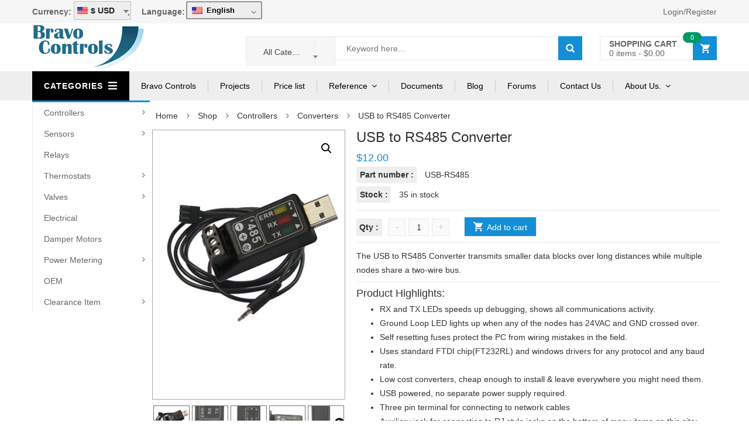

--- FILE ---
content_type: text/html; charset=UTF-8
request_url: https://bravocontrols.com/shop/usb-to-rs485-converter/
body_size: 26784
content:
<!DOCTYPE html>
<html lang="en-US" class="no-js">
<head>
	<meta charset="UTF-8" />
	<meta name="viewport" content="width=device-width, initial-scale=1" />
    <link rel="shortcut icon" href="https://bravocontrols.com/wp-content/uploads/2016/11/favicon.png" />	<link rel="profile" href="http://gmpg.org/xfn/11" />
	<link rel="pingback" href="https://bravocontrols.com/xmlrpc.php" />
	<!--[if lt IE 9]>
	<script src="https://bravocontrols.com/wp-content/themes/bravocontrols/js/html5.js"></script>
	<![endif]-->
					
				
    <style id="kt-theme-color" type="text/css">
            html body{
        background-color: #fff;
    }
    body .header.style11 .block-mini-cart::after{
        border-bottom-color: #fff;
    }
    body a:hover,
    body a:focus,
    body a:active,
    body.woocommerce .summary .yith-wcwl-add-to-wishlist .show a:hover,
    body.woocommerce .summary .compare:hover,
    body.woocommerce .woocommerce-breadcrumb a:hover,
    body .blog-list .blog-list-wapper ul li .readmore a,
    body .count-down-time2 .box-count,
    body .trending .trending-product li .product-price,
    body .hot-deals-box .hot-deals-tab .hot-deals-tab-box .nav-tab li.active>a,
    body .lasttest-blog11 .item-blog .readmore,
    body .footer4.style2 .social-link .fa:hover,
    .option11.hot-cat-section11 .hot-cat-9 .cat-item:hover,
    .option11.hot-cat-section11 .hot-cat-9 .cat-item:hover .cat-title a,
    .footer4 .social-link a:hover .fa,
    .header.style14 .navigation-main-menu>li:hover>a, 
    .header.style14 .navigation-main-menu>li.active>a,
    .footer5 .social-link a:hover .fa,
    .footer5 .address-list .tit-name,
    .footer5 a:hover,
    .option-14 .block-deal .title,
    .option12.section-blog-12 .blog12 .blog-title a:hover,
    body .block-deal .title,
    .service4 .service-title a:hover,
    .footer5 .footer-coppyright{
        color: #148fd6
    }
    body .main-header .header-search-box .form-inline .btn-search,
    body .main-header .shopping-cart-box a.cart-link:after,
    body .cart-block .cart-block-content .cart-buttons a.btn-check-out,
    body .main-bg,
    body .box-vertical-megamenus .vertical-menu-list>li:hover,
    body .megamenu .widget .widgettitle:before,
    body .megamenu .widget .widgettitle:before,
    body .owl-controls .owl-prev:hover, 
    body .owl-controls .owl-next:hover,
    body .product-list li .quick-view a:hover,
    body .product-list li .quick-view a:hover,
    body .scroll_top:hover,
    body .cate-box .cate-link:hover,
    body #footer2.footer3 .mailchimp-wrapper .mailchimp-form .mailchimp-submit,
    body.woocommerce div.product form.cart .button,
    body.woocommerce .summary .yith-wcwl-add-to-wishlist .show a:hover:before,
    body.woocommerce .summary .compare:hover:before,
    body.woocommerce #respond input#submit:hover, 
    body.woocommerce a.button:hover, 
    body.woocommerce button.button:hover, 
    body.woocommerce input.button:hover,
    body .display-product-option li.selected span, 
    body .display-product-option li:hover span,
    body .nav-links a:hover, 
    body .nav-links .current,
    body .product-list.list .add-to-cart,
    body.woocommerce .widget_price_filter .price_slider_wrapper .ui-widget-content,
    body .owl-controls .owl-dots .owl-dot.active,
    body .products-block .link-all,
    body .widget_kt_on_sale .product-list li .add-to-cart,
    body .woocommerce #respond input#submit.alt, 
    body .woocommerce a.button.alt, 
    body .woocommerce button.button.alt, 
    body .woocommerce input.button.alt,
    body .woocommerce #respond input#submit:hover, 
    body .woocommerce a.button:hover, 
    body .woocommerce button.button:hover, 
    body .woocommerce input.button:hover,
    body .woocommerce #respond input#submit.alt:hover, 
    body .woocommerce a.button.alt:hover, 
    body .woocommerce button.button.alt:hover, 
    body .woocommerce input.button.alt:hover,
    body .ui-selectmenu-menu .ui-state-hover, 
    body .ui-selectmenu-menu .ui-widget-content .ui-selectmenu-menu .ui-state-hover, 
    body .ui-selectmenu-menu .ui-widget-header, 
    body .ui-selectmenu-menu .ui-state-hover, 
    body .ui-selectmenu-menu .ui-state-focus, 
    body .ui-selectmenu-menu .ui-widget-content .ui-state-focus, 
    body .ui-selectmenu-menu .ui-widget-header .ui-state-focus,
    body .trending .trending-title,
    body .hot-deals-box .hot-deals-tab .hot-deals-title,
    body .block-popular-cat .more,
    body .block-popular-cat .sub-categories>ul>li>a:before,
    body .hot-deals-box .hot-deals-tab .box-count-down .box-count:before,
    body .products .group-tool-button a:hover, 
    body .products .group-tool-button a.compare:hover,
    body .option7 .products .group-tool-button a:hover, 
    body .option7 .products .group-tool-button a.compare:hover, 
    body .option7 .products .search:hover,
    body .woocommerce div.product form.cart .button,
    body .banner-text .banner-button:hover,
    body .products-style8 .add-to-cart:hover,
    body .products-style8 .product.compare-button .compare:hover,
    body .products-style8 .yith-wcwl-add-to-wishlist>div:hover,
    body .lock-boock-button a:hover,
    body .block-collections .collection-list .info .collection-button a:hover,
    body .block-blogs .blog-list-wapper .owl-controls .owl-prev:hover, 
    body .block-blogs .blog-list-wapper .owl-controls .owl-next:hover,
    body .block-mini-cart,
    body .footer4 .mailchimp-form .mailchimp-submit,
    body .section-band-logo.style2 .owl-controls .owl-prev:hover, 
    body .section-band-logo.style2 .owl-controls .owl-next:hover,
    body .option12.section-blog-12 .owl-controls .owl-prev:hover, 
    body .option12.section-blog-12 .owl-controls .owl-next:hover,
    .block-new-product12 .owl-controls .owl-prev:hover, 
    .block-new-product12 .owl-controls .owl-next:hover,
    .option12.block-hotdeal-week .owl-controls .owl-prev:hover, 
    .option12.block-hotdeal-week .owl-controls .owl-next:hover,
    .option12.block-hotdeal-week .add-to-cart,
    .option12.block-hotdeal-week .add-to-cart:hover,
    .option12.block-hotdeal-week .yith-wcwl-add-to-wishlist:hover,
    .option12.block-hotdeal-week .compare-button:hover,
    .option12.section-blog-12 .blog12 .date,
    .header.style11 .block-mini-cart .cart-link .icon .count,
    html body .footer4.style2 .mailchimp-form .mailchimp-submit:hover,
    body .block-mini-cart-9 .cart-link .count,
    .header.style13 .header-search-inner form .btn-search,
    .main-menu-style13 .navigation-main-menu>li>a:before,
    body .mobile-navigation,
    .header.style14 .navigation-main-menu>li>a:before,
    .block-minicart14 .cart-link .count,
    .footer5 .widget_kt_mailchimp .mailchimp-submit,
    .footer5 .tagcloud a:hover,
    .block-testimonials3 .owl-controls .owl-dots .owl-dot.active,
    .product-style4 .yith-wcwl-add-to-wishlist .yith-wcwl-add-button:hover, 
    .product-style4 .yith-wcwl-add-to-wishlist .yith-wcwl-wishlistaddedbrowse:hover, 
    .product-style4 .yith-wcwl-add-to-wishlist .yith-wcwl-wishlistexistsbrowse:hover,
    .product-style4 .compare-button:hover,
    .product-style4 .yith-wcqv-button:hover,
    .product-style4 .product-new,
    .product-style4 .add_to_cart_button:hover, 
    .product-style4 .added_to_cart:hover,
    .option-13.tab-product-13 .nav-tab li a:after,
    .option-13 .product-style3 .yith-wcwl-add-button:hover, 
    .option-13 .product-style3 .compare-button:hover, 
    .option-13 .product-style3 .search:hover,
    .option-13 .owl-controls .owl-prev:hover, 
    .option-13 .owl-controls .owl-next:hover,
    .option-13.block-top-brands .head .title,
    .option-13 .product-style3 .add-to-cart:hover a,
    .option-13.block-top-brands .bx-wrapper .bx-controls-direction a:hover,
    .block-testimonials3 .owl-controls .owl-dots .owl-dot.active,
    .option-14.block-static ul.list li .group-button-control .yith-wcwl-add-to-wishlist:hover,
    .option-14.block-static ul.list li .group-button-control .compare-button a:hover,
    .option-14.block-static ul.list li .group-button-control .search.yith-wcqv-button:hover,
    .option-14.block-static ul.list .group-button-control .add-to-cart a,
    .option-14.block-static .owl-controls .owl-prev:hover, 
    .option-14.block-static .owl-controls .owl-next:hover,
    .option-14 .block-deal .group-button-control .add-to-cart a,
    .option-14 .block-deal .yith-wcwl-add-to-wishlist:hover,
     body .block-deal .add-to-cart a,
    .product-style4 .add_to_cart_button:hover, .product-style4 .added_to_cart:hover,
    .option-14.block-top-brands2 .brand-products .owl-controls .owl-prev:hover, 
    .option-14.block-top-brands2 .brand-products .owl-controls .owl-next:hover,
    .option-14.block-top-brands2 .list-brands .owl-controls .owl-prev:hover, 
    .option-14.block-top-brands2 .list-brands .owl-controls .owl-next:hover,
    .block-tab-category14 .box-tabs li a::after,
    body .widget_product_tag_cloud .tagcloud a:hover,
    .block-deal .yith-wcwl-add-to-wishlist .yith-wcwl-add-button:hover,
    .block-deal .yith-wcwl-add-to-wishlist .yith-wcwl-wishlistaddedbrowse a:hover,
    .block-deal .yith-wcwl-add-to-wishlist .yith-wcwl-wishlistexistsbrowse a:hover
    {
        background-color: #148fd6;
    }

    body .box-vertical-megamenus .vertical-menu-content,
    body .popular-tabs .nav-tab li:hover, 
    body .popular-tabs .nav-tab li.active,
    body .latest-deals .latest-deal-content,
    body .brand-showcase .brand-showcase-title,
    body .group-title span,
    body #footer2.footer3,
    body .view-product-list .page-title span,
    body .page-heading span.page-heading-title,
    body .count-down-time2 .box-count,
    body .option3 .main-header .header-search-box .form-inline,
    body .banner-text .banner-button:hover,
    body .products-style8 .add-to-cart:hover,
    body .products-style8 .product.compare-button .compare:hover,
    body .products-style8 .yith-wcwl-add-to-wishlist>div:hover,
    body .lock-boock-button a:hover,
    body .block-collections .collection-list .info .collection-button a:hover,
    body .block-loock-bocks .owl-controls .owl-next:hover, 
    body .block-loock-bocks .owl-controls .owl-prev:hover,
    body .block-testimonials .owl-controls .owl-prev:hover, 
    body .block-testimonials .owl-controls .owl-next:hover,
    body .block-blogs .blog-list-wapper .owl-controls .owl-prev:hover, 
    body .block-blogs .blog-list-wapper .owl-controls .owl-next:hover,
    body .block-manufacturer-logo .owl-controls .owl-prev:hover, 
    body .block-manufacturer-logo .owl-controls .owl-next:hover,
    body .section-band-logo.style2 .owl-controls .owl-prev:hover, 
    body .section-band-logo.style2 .owl-controls .owl-next:hover,
    body .option12.section-blog-12 .owl-controls .owl-prev:hover, 
    body .option12.section-blog-12 .owl-controls .owl-next:hover,
    .block-new-product12 .owl-controls .owl-prev:hover, 
    .block-new-product12 .owl-controls .owl-next:hover,
    .option12.block-hotdeal-week .owl-controls .owl-prev:hover, 
    .option12.block-hotdeal-week .owl-controls .owl-next:hover,
    body .vertical-menu-list .mega-group-header span,
    body .footer4.style2 .social-link .fa:hover,
    .header.style13 .header-search-inner form,
    .footer4 .social-link a:hover .fa,
    .footer5 .social-link a:hover .fa,
    .footer5 .tagcloud a:hover,
    .option-13 .owl-controls .owl-prev:hover, 
    .option-13 .owl-controls .owl-next:hover,
    .option-13.block-top-brands .list-brand .item:hover, 
    .option-13.block-top-brands .list-brand .item.active,
    .option-13.block-top-brands .bx-wrapper .bx-controls-direction a:hover,
     body .block-testimonials3 .owl-controls .owl-dots .owl-dot,
    .block-testimonials3 .owl-controls .owl-dots .owl-dot.active,
    .product-style4:hover,
    .product-style4 .yith-wcwl-add-to-wishlist .yith-wcwl-add-button:hover, 
    .product-style4 .yith-wcwl-add-to-wishlist .yith-wcwl-wishlistaddedbrowse:hover, 
    .product-style4 .yith-wcwl-add-to-wishlist .yith-wcwl-wishlistexistsbrowse:hover,
    .product-style4 .compare-button:hover,
    .product-style4 .yith-wcqv-button:hover,
    .option-14.block-static ul.list li .group-button-control .yith-wcwl-add-to-wishlist:hover,
    .option-14.block-static ul.list li .group-button-control .compare-button a:hover,
    .option-14.block-static ul.list li .group-button-control .search.yith-wcqv-button:hover,
    .option-14.block-static ul.list .group-button-control .add-to-cart a,
    .option-14.block-static .block-static-products ul.list li:hover .product-thumb,
    .option-14 .block-deal .yith-wcwl-add-to-wishlist:hover,
    
    .option-14.block-static .owl-controls .owl-prev:hover, 
    .option-14.block-top-brands2 .brand-products .owl-controls .owl-prev:hover, 
    .option-14.block-top-brands2 .brand-products .owl-controls .owl-next:hover,
    .option-14.block-top-brands2 .list-brands .owl-controls .owl-prev:hover, 
    .option-14.block-top-brands2 .list-brands .owl-controls .owl-next:hover,
    .option-14.block-static .owl-controls .owl-prev:hover, 
    .option-14.block-static .owl-controls .owl-next:hover,
    .option-14.block-top-brands2 .list-brands a.active img,
    .option-14.block-top-brands2 .list-brands a:hover img,
     body .widget_product_tag_cloud .tagcloud a:hover,
     .block-deal .yith-wcwl-add-to-wishlist .yith-wcwl-add-button:hover,
    .block-deal .yith-wcwl-add-to-wishlist .yith-wcwl-wishlistaddedbrowse a:hover,
    .block-deal .yith-wcwl-add-to-wishlist .yith-wcwl-wishlistexistsbrowse a:hover
    {
        border-color: #148fd6;

    }
    body .product-list li .add-to-cart:hover,
    body .products-style8 .product-thumb .yith-wcqv-button,
    body .lasttest-blog11 .item-blog .cat{
        background-color: rgba( 20, 143, 214, 0.5)
    }
    body .option11.featured-banner .box-small-banner .banner:before{
        background-color: rgba( 20, 143, 214, 0.8);
    }
    .product-style4 .add_to_cart_button, .product-style4 .added_to_cart{
        background-color: rgba( 20, 143, 214, 0.7);
    }
    body .product-list li .content_price,
    body.woocommerce div.product p.price,
    body.woocommerce div.product span.price,
    body .cart-block .cart-block-content .product-info .p-right .p-rice,
    .woocommerce div.product p.price, 
    .woocommerce div.product span.price,
    body .vertical-menu-list .mega-product .price,
    .option12.tab-7.block-tab-category .product-style3 .price,
    .option12.block-hotdeal-week .price,
    .block-new-product12 .price,
    .option-13 .product-style3 .content_price .price,
    .option-14 .block-deal .price,
    .block-deal .price,
    .product-style4 .price,
    .option-14.block-static .price,
    .woocommerce div.product form.cart .group_table .price{
        color: #148fd6
    }    body .box-vertical-megamenus .vertical-menu-content{
        background-color: #fff;
    }
    body .box-vertical-megamenus .all-category span:hover{
        border-color: #148fd6;
        color: #fff;
    }
    body .box-vertical-megamenus .vertical-menu-list>li:hover,
    body .box-vertical-megamenus .all-category span:hover{
        background-color: #148fd6;
    }
    body .box-vertical-megamenus .vertical-menu-list>li>a{
        color: #666;
    }
    body .box-vertical-megamenus .vertical-menu-list>li:hover>a,
    body .box-vertical-megamenus .vertical-menu-list>li:hover>a:before{
        color: #fff
    }        .header.style1 .top-header{
            background-color: #f6f6f6;
            color:#666;
        }
        .header.style1 .top-bar-menu>li>a{
            color: #666;
        }
        .header.style1 .top-bar-menu>li>a:hover{
            color: #148fd6;
        }
        .header.style1 .box-vertical-megamenus .title{
            background-color: #000;
            color:#fff;
        }
        .header.style1 .top-main-menu .main-menu-wapper{
            background-color: #eee;
        }
        .header.style1 .navigation-main-menu>li:hover>a, 
        .header.style1 .navigation-main-menu>li.active>a{
            color: #fff;
            border-color: transparent;
        }
        .header.style1 .navigation-main-menu>li:hover, 
        .header.style1 .navigation-main-menu>li.active{
            background-color: #148fd6;
        }
        .header.style1 .navigation-main-menu>li>a{
            color: #000;
        }
        .header.style1 .navigation-main-menu>li>a{
            border-color: #cacaca;
        }
        .header.style1 .nav-top-menu.nav-ontop{
            background-color: #eee;
        }
            </style>
    <meta name='robots' content='index, follow, max-image-preview:large, max-snippet:-1, max-video-preview:-1' />

	<!-- This site is optimized with the Yoast SEO Premium plugin v22.7 (Yoast SEO v22.7) - https://yoast.com/wordpress/plugins/seo/ -->
	<title>USB to RS485 Converter - Bravo Controls</title>
	<meta name="description" content="USB to RS485 Converter with status LEDs for data activity and error detection. Low-cost, reliable debugging for building automation networks." />
	<link rel="canonical" href="https://bravocontrols.com/shop/usb-to-rs485-converter/" />
	<meta property="og:locale" content="en_US" />
	<meta property="og:type" content="product" />
	<meta property="og:title" content="USB to RS485 Converter" />
	<meta property="og:description" content="The USB to RS485 Converter transmits smaller data blocks over long distances while multiple nodes share a two-wire bus." />
	<meta property="og:url" content="https://bravocontrols.com/shop/usb-to-rs485-converter/" />
	<meta property="og:site_name" content="Bravo Controls" />
	<meta property="article:modified_time" content="2026-01-16T16:43:01+00:00" />
	<meta property="og:image" content="https://bravocontrols.com/wp-content/uploads/2016/05/USB-RS485-web1-1-1.jpg" />
	<meta property="og:image:width" content="360" />
	<meta property="og:image:height" content="360" />
	<meta property="og:image:type" content="image/jpeg" /><meta property="og:image" content="https://bravocontrols.com/wp-content/uploads/2016/05/RS485_1.jpg" />
	<meta property="og:image:width" content="457" />
	<meta property="og:image:height" content="1387" />
	<meta property="og:image:type" content="image/jpeg" /><meta property="og:image" content="https://bravocontrols.com/wp-content/uploads/2016/05/USB_RS485_3.jpg" />
	<meta property="og:image:width" content="622" />
	<meta property="og:image:height" content="1108" />
	<meta property="og:image:type" content="image/jpeg" /><meta property="og:image" content="https://bravocontrols.com/wp-content/uploads/2016/05/usb-rs485-image-.jpg" />
	<meta property="og:image:width" content="600" />
	<meta property="og:image:height" content="424" />
	<meta property="og:image:type" content="image/jpeg" /><meta property="og:image" content="https://bravocontrols.com/wp-content/uploads/2016/05/USB_RS485_2.jpg" />
	<meta property="og:image:width" content="465" />
	<meta property="og:image:height" content="1114" />
	<meta property="og:image:type" content="image/jpeg" /><meta property="og:image" content="https://bravocontrols.com/wp-content/uploads/2016/05/USB_RS485_4.jpg" />
	<meta property="og:image:width" content="995" />
	<meta property="og:image:height" content="897" />
	<meta property="og:image:type" content="image/jpeg" /><meta property="og:image" content="https://bravocontrols.com/wp-content/uploads/2016/05/USB_RS485_5.jpg" />
	<meta property="og:image:width" content="1190" />
	<meta property="og:image:height" content="1730" />
	<meta property="og:image:type" content="image/jpeg" />
	<meta name="twitter:card" content="summary_large_image" />
	<meta name="twitter:site" content="@bravo_controls" />
	<meta name="twitter:label1" content="Price" />
	<meta name="twitter:data1" content="&#036;12.00" />
	<meta name="twitter:label2" content="Availability" />
	<meta name="twitter:data2" content="In stock" />
	<script type="application/ld+json" class="yoast-schema-graph">{"@context":"https://schema.org","@graph":[{"@type":["WebPage","ItemPage"],"@id":"https://bravocontrols.com/shop/usb-to-rs485-converter/","url":"https://bravocontrols.com/shop/usb-to-rs485-converter/","name":"USB to RS485 Converter - Bravo Controls","isPartOf":{"@id":"https://bravocontrols.com/#website"},"primaryImageOfPage":{"@id":"https://bravocontrols.com/shop/usb-to-rs485-converter/#primaryimage"},"image":{"@id":"https://bravocontrols.com/shop/usb-to-rs485-converter/#primaryimage"},"thumbnailUrl":"https://bravocontrols.com/wp-content/uploads/2016/05/USB-RS485-web1-1-1.jpg","description":"USB to RS485 Converter with status LEDs for data activity and error detection. Low-cost, reliable debugging for building automation networks.","breadcrumb":{"@id":"https://bravocontrols.com/shop/usb-to-rs485-converter/#breadcrumb"},"inLanguage":"en-US","potentialAction":{"@type":"BuyAction","target":"https://bravocontrols.com/shop/usb-to-rs485-converter/"}},{"@type":"ImageObject","inLanguage":"en-US","@id":"https://bravocontrols.com/shop/usb-to-rs485-converter/#primaryimage","url":"https://bravocontrols.com/wp-content/uploads/2016/05/USB-RS485-web1-1-1.jpg","contentUrl":"https://bravocontrols.com/wp-content/uploads/2016/05/USB-RS485-web1-1-1.jpg","width":360,"height":360,"caption":"USB to RS485 Converter product image showing compact design and status LEDs"},{"@type":"BreadcrumbList","@id":"https://bravocontrols.com/shop/usb-to-rs485-converter/#breadcrumb","itemListElement":[{"@type":"ListItem","position":1,"name":"Home","item":"https://bravocontrols.com/"},{"@type":"ListItem","position":2,"name":"Shop","item":"https://bravocontrols.com/shop/"},{"@type":"ListItem","position":3,"name":"USB to RS485 Converter"}]},{"@type":"WebSite","@id":"https://bravocontrols.com/#website","url":"https://bravocontrols.com/","name":"Bravo Controls","description":"Great building automation products at great prices.","publisher":{"@id":"https://bravocontrols.com/#organization"},"potentialAction":[{"@type":"SearchAction","target":{"@type":"EntryPoint","urlTemplate":"https://bravocontrols.com/?s={search_term_string}"},"query-input":"required name=search_term_string"}],"inLanguage":"en-US"},{"@type":"Organization","@id":"https://bravocontrols.com/#organization","name":"Bravo Controls","url":"https://bravocontrols.com/","logo":{"@type":"ImageObject","inLanguage":"en-US","@id":"https://bravocontrols.com/#/schema/logo/image/","url":"https://bravocontrols.com/wp-content/uploads/2017/12/logo.png","contentUrl":"https://bravocontrols.com/wp-content/uploads/2017/12/logo.png","width":194,"height":80,"caption":"Bravo Controls"},"image":{"@id":"https://bravocontrols.com/#/schema/logo/image/"},"sameAs":["https://www.facebook.com/bravocontrols","https://x.com/bravo_controls"]}]}</script>
	<meta property="product:price:amount" content="12.00" />
	<meta property="product:price:currency" content="USD" />
	<meta property="og:availability" content="instock" />
	<meta property="product:availability" content="instock" />
	<meta property="product:retailer_item_id" content="USB-RS485" />
	<meta property="product:condition" content="new" />
	<!-- / Yoast SEO Premium plugin. -->


<link rel='dns-prefetch' href='//bravocontrols.com' />
<link rel='dns-prefetch' href='//cdn.jsdelivr.net' />
<link rel='dns-prefetch' href='//www.googletagmanager.com' />
<link rel='dns-prefetch' href='//fonts.googleapis.com' />
<link rel='dns-prefetch' href='//use.fontawesome.com' />
<link rel='dns-prefetch' href='//pagead2.googlesyndication.com' />
      
<link rel='stylesheet' id='woocommerce-multi-currency-css' href='https://bravocontrols.com/wp-content/plugins/woocommerce-multi-currency/css/woocommerce-multi-currency.min.css?ver=2.3.2' type='text/css' media='all' />
<style id='woocommerce-multi-currency-inline-css' type='text/css'>
.woocommerce-multi-currency .wmc-list-currencies .wmc-currency.wmc-active,.woocommerce-multi-currency .wmc-list-currencies .wmc-currency:hover {background: #f78080 !important;}
		.woocommerce-multi-currency .wmc-list-currencies .wmc-currency,.woocommerce-multi-currency .wmc-title, .woocommerce-multi-currency.wmc-price-switcher a {background: #212121 !important;}
		.woocommerce-multi-currency .wmc-title, .woocommerce-multi-currency .wmc-list-currencies .wmc-currency span,.woocommerce-multi-currency .wmc-list-currencies .wmc-currency a,.woocommerce-multi-currency.wmc-price-switcher a {color: #ffffff !important;}.woocommerce-multi-currency.wmc-shortcode .wmc-currency{background-color:#ffffff;color:#212121}.woocommerce-multi-currency.wmc-shortcode .wmc-currency.wmc-active,.woocommerce-multi-currency.wmc-shortcode .wmc-current-currency{background-color:#ffffff;color:#212121}.woocommerce-multi-currency.wmc-shortcode.vertical-currency-symbols-circle:not(.wmc-currency-trigger-click) .wmc-currency-wrapper:hover .wmc-sub-currency,.woocommerce-multi-currency.wmc-shortcode.vertical-currency-symbols-circle.wmc-currency-trigger-click .wmc-sub-currency{animation: height_slide 600ms;}@keyframes height_slide {0% {height: 0;} 100% {height: 600%;} }
</style>
<style id='wp-emoji-styles-inline-css' type='text/css'>

	img.wp-smiley, img.emoji {
		display: inline !important;
		border: none !important;
		box-shadow: none !important;
		height: 1em !important;
		width: 1em !important;
		margin: 0 0.07em !important;
		vertical-align: -0.1em !important;
		background: none !important;
		padding: 0 !important;
	}
</style>
<link rel='stylesheet' id='wp-block-library-css' href='https://bravocontrols.com/wp-includes/css/dist/block-library/style.min.css?ver=6.5.5' type='text/css' media='all' />
<link data-minify="1" rel='stylesheet' id='jquery-selectBox-css' href='https://bravocontrols.com/wp-content/cache/min/1/wp-content/plugins/yith-woocommerce-wishlist/assets/css/jquery.selectBox.css?ver=1735812875' type='text/css' media='all' />
<link data-minify="1" rel='stylesheet' id='yith-wcwl-font-awesome-css' href='https://bravocontrols.com/wp-content/cache/min/1/wp-content/plugins/yith-woocommerce-wishlist/assets/css/font-awesome.css?ver=1735812875' type='text/css' media='all' />
<link data-minify="1" rel='stylesheet' id='woocommerce_prettyPhoto_css-css' href='https://bravocontrols.com/wp-content/cache/min/1/wp-content/plugins/woocommerce/assets/css/prettyPhoto.css?ver=1735812875' type='text/css' media='all' />
<link data-minify="1" rel='stylesheet' id='yith-wcwl-main-css' href='https://bravocontrols.com/wp-content/cache/min/1/wp-content/plugins/yith-woocommerce-wishlist/assets/css/style.css?ver=1735812875' type='text/css' media='all' />
<style id='classic-theme-styles-inline-css' type='text/css'>
/*! This file is auto-generated */
.wp-block-button__link{color:#fff;background-color:#32373c;border-radius:9999px;box-shadow:none;text-decoration:none;padding:calc(.667em + 2px) calc(1.333em + 2px);font-size:1.125em}.wp-block-file__button{background:#32373c;color:#fff;text-decoration:none}
</style>
<style id='global-styles-inline-css' type='text/css'>
body{--wp--preset--color--black: #000000;--wp--preset--color--cyan-bluish-gray: #abb8c3;--wp--preset--color--white: #ffffff;--wp--preset--color--pale-pink: #f78da7;--wp--preset--color--vivid-red: #cf2e2e;--wp--preset--color--luminous-vivid-orange: #ff6900;--wp--preset--color--luminous-vivid-amber: #fcb900;--wp--preset--color--light-green-cyan: #7bdcb5;--wp--preset--color--vivid-green-cyan: #00d084;--wp--preset--color--pale-cyan-blue: #8ed1fc;--wp--preset--color--vivid-cyan-blue: #0693e3;--wp--preset--color--vivid-purple: #9b51e0;--wp--preset--gradient--vivid-cyan-blue-to-vivid-purple: linear-gradient(135deg,rgba(6,147,227,1) 0%,rgb(155,81,224) 100%);--wp--preset--gradient--light-green-cyan-to-vivid-green-cyan: linear-gradient(135deg,rgb(122,220,180) 0%,rgb(0,208,130) 100%);--wp--preset--gradient--luminous-vivid-amber-to-luminous-vivid-orange: linear-gradient(135deg,rgba(252,185,0,1) 0%,rgba(255,105,0,1) 100%);--wp--preset--gradient--luminous-vivid-orange-to-vivid-red: linear-gradient(135deg,rgba(255,105,0,1) 0%,rgb(207,46,46) 100%);--wp--preset--gradient--very-light-gray-to-cyan-bluish-gray: linear-gradient(135deg,rgb(238,238,238) 0%,rgb(169,184,195) 100%);--wp--preset--gradient--cool-to-warm-spectrum: linear-gradient(135deg,rgb(74,234,220) 0%,rgb(151,120,209) 20%,rgb(207,42,186) 40%,rgb(238,44,130) 60%,rgb(251,105,98) 80%,rgb(254,248,76) 100%);--wp--preset--gradient--blush-light-purple: linear-gradient(135deg,rgb(255,206,236) 0%,rgb(152,150,240) 100%);--wp--preset--gradient--blush-bordeaux: linear-gradient(135deg,rgb(254,205,165) 0%,rgb(254,45,45) 50%,rgb(107,0,62) 100%);--wp--preset--gradient--luminous-dusk: linear-gradient(135deg,rgb(255,203,112) 0%,rgb(199,81,192) 50%,rgb(65,88,208) 100%);--wp--preset--gradient--pale-ocean: linear-gradient(135deg,rgb(255,245,203) 0%,rgb(182,227,212) 50%,rgb(51,167,181) 100%);--wp--preset--gradient--electric-grass: linear-gradient(135deg,rgb(202,248,128) 0%,rgb(113,206,126) 100%);--wp--preset--gradient--midnight: linear-gradient(135deg,rgb(2,3,129) 0%,rgb(40,116,252) 100%);--wp--preset--font-size--small: 13px;--wp--preset--font-size--medium: 20px;--wp--preset--font-size--large: 36px;--wp--preset--font-size--x-large: 42px;--wp--preset--spacing--20: 0.44rem;--wp--preset--spacing--30: 0.67rem;--wp--preset--spacing--40: 1rem;--wp--preset--spacing--50: 1.5rem;--wp--preset--spacing--60: 2.25rem;--wp--preset--spacing--70: 3.38rem;--wp--preset--spacing--80: 5.06rem;--wp--preset--shadow--natural: 6px 6px 9px rgba(0, 0, 0, 0.2);--wp--preset--shadow--deep: 12px 12px 50px rgba(0, 0, 0, 0.4);--wp--preset--shadow--sharp: 6px 6px 0px rgba(0, 0, 0, 0.2);--wp--preset--shadow--outlined: 6px 6px 0px -3px rgba(255, 255, 255, 1), 6px 6px rgba(0, 0, 0, 1);--wp--preset--shadow--crisp: 6px 6px 0px rgba(0, 0, 0, 1);}:where(.is-layout-flex){gap: 0.5em;}:where(.is-layout-grid){gap: 0.5em;}body .is-layout-flex{display: flex;}body .is-layout-flex{flex-wrap: wrap;align-items: center;}body .is-layout-flex > *{margin: 0;}body .is-layout-grid{display: grid;}body .is-layout-grid > *{margin: 0;}:where(.wp-block-columns.is-layout-flex){gap: 2em;}:where(.wp-block-columns.is-layout-grid){gap: 2em;}:where(.wp-block-post-template.is-layout-flex){gap: 1.25em;}:where(.wp-block-post-template.is-layout-grid){gap: 1.25em;}.has-black-color{color: var(--wp--preset--color--black) !important;}.has-cyan-bluish-gray-color{color: var(--wp--preset--color--cyan-bluish-gray) !important;}.has-white-color{color: var(--wp--preset--color--white) !important;}.has-pale-pink-color{color: var(--wp--preset--color--pale-pink) !important;}.has-vivid-red-color{color: var(--wp--preset--color--vivid-red) !important;}.has-luminous-vivid-orange-color{color: var(--wp--preset--color--luminous-vivid-orange) !important;}.has-luminous-vivid-amber-color{color: var(--wp--preset--color--luminous-vivid-amber) !important;}.has-light-green-cyan-color{color: var(--wp--preset--color--light-green-cyan) !important;}.has-vivid-green-cyan-color{color: var(--wp--preset--color--vivid-green-cyan) !important;}.has-pale-cyan-blue-color{color: var(--wp--preset--color--pale-cyan-blue) !important;}.has-vivid-cyan-blue-color{color: var(--wp--preset--color--vivid-cyan-blue) !important;}.has-vivid-purple-color{color: var(--wp--preset--color--vivid-purple) !important;}.has-black-background-color{background-color: var(--wp--preset--color--black) !important;}.has-cyan-bluish-gray-background-color{background-color: var(--wp--preset--color--cyan-bluish-gray) !important;}.has-white-background-color{background-color: var(--wp--preset--color--white) !important;}.has-pale-pink-background-color{background-color: var(--wp--preset--color--pale-pink) !important;}.has-vivid-red-background-color{background-color: var(--wp--preset--color--vivid-red) !important;}.has-luminous-vivid-orange-background-color{background-color: var(--wp--preset--color--luminous-vivid-orange) !important;}.has-luminous-vivid-amber-background-color{background-color: var(--wp--preset--color--luminous-vivid-amber) !important;}.has-light-green-cyan-background-color{background-color: var(--wp--preset--color--light-green-cyan) !important;}.has-vivid-green-cyan-background-color{background-color: var(--wp--preset--color--vivid-green-cyan) !important;}.has-pale-cyan-blue-background-color{background-color: var(--wp--preset--color--pale-cyan-blue) !important;}.has-vivid-cyan-blue-background-color{background-color: var(--wp--preset--color--vivid-cyan-blue) !important;}.has-vivid-purple-background-color{background-color: var(--wp--preset--color--vivid-purple) !important;}.has-black-border-color{border-color: var(--wp--preset--color--black) !important;}.has-cyan-bluish-gray-border-color{border-color: var(--wp--preset--color--cyan-bluish-gray) !important;}.has-white-border-color{border-color: var(--wp--preset--color--white) !important;}.has-pale-pink-border-color{border-color: var(--wp--preset--color--pale-pink) !important;}.has-vivid-red-border-color{border-color: var(--wp--preset--color--vivid-red) !important;}.has-luminous-vivid-orange-border-color{border-color: var(--wp--preset--color--luminous-vivid-orange) !important;}.has-luminous-vivid-amber-border-color{border-color: var(--wp--preset--color--luminous-vivid-amber) !important;}.has-light-green-cyan-border-color{border-color: var(--wp--preset--color--light-green-cyan) !important;}.has-vivid-green-cyan-border-color{border-color: var(--wp--preset--color--vivid-green-cyan) !important;}.has-pale-cyan-blue-border-color{border-color: var(--wp--preset--color--pale-cyan-blue) !important;}.has-vivid-cyan-blue-border-color{border-color: var(--wp--preset--color--vivid-cyan-blue) !important;}.has-vivid-purple-border-color{border-color: var(--wp--preset--color--vivid-purple) !important;}.has-vivid-cyan-blue-to-vivid-purple-gradient-background{background: var(--wp--preset--gradient--vivid-cyan-blue-to-vivid-purple) !important;}.has-light-green-cyan-to-vivid-green-cyan-gradient-background{background: var(--wp--preset--gradient--light-green-cyan-to-vivid-green-cyan) !important;}.has-luminous-vivid-amber-to-luminous-vivid-orange-gradient-background{background: var(--wp--preset--gradient--luminous-vivid-amber-to-luminous-vivid-orange) !important;}.has-luminous-vivid-orange-to-vivid-red-gradient-background{background: var(--wp--preset--gradient--luminous-vivid-orange-to-vivid-red) !important;}.has-very-light-gray-to-cyan-bluish-gray-gradient-background{background: var(--wp--preset--gradient--very-light-gray-to-cyan-bluish-gray) !important;}.has-cool-to-warm-spectrum-gradient-background{background: var(--wp--preset--gradient--cool-to-warm-spectrum) !important;}.has-blush-light-purple-gradient-background{background: var(--wp--preset--gradient--blush-light-purple) !important;}.has-blush-bordeaux-gradient-background{background: var(--wp--preset--gradient--blush-bordeaux) !important;}.has-luminous-dusk-gradient-background{background: var(--wp--preset--gradient--luminous-dusk) !important;}.has-pale-ocean-gradient-background{background: var(--wp--preset--gradient--pale-ocean) !important;}.has-electric-grass-gradient-background{background: var(--wp--preset--gradient--electric-grass) !important;}.has-midnight-gradient-background{background: var(--wp--preset--gradient--midnight) !important;}.has-small-font-size{font-size: var(--wp--preset--font-size--small) !important;}.has-medium-font-size{font-size: var(--wp--preset--font-size--medium) !important;}.has-large-font-size{font-size: var(--wp--preset--font-size--large) !important;}.has-x-large-font-size{font-size: var(--wp--preset--font-size--x-large) !important;}
.wp-block-navigation a:where(:not(.wp-element-button)){color: inherit;}
:where(.wp-block-post-template.is-layout-flex){gap: 1.25em;}:where(.wp-block-post-template.is-layout-grid){gap: 1.25em;}
:where(.wp-block-columns.is-layout-flex){gap: 2em;}:where(.wp-block-columns.is-layout-grid){gap: 2em;}
.wp-block-pullquote{font-size: 1.5em;line-height: 1.6;}
</style>
<link data-minify="1" rel='stylesheet' id='slick-carousel-style-css' href='https://bravocontrols.com/wp-content/cache/min/1/npm/slick-carousel@1.8.1/slick/slick.css?ver=1735812876' type='text/css' media='all' />
<link data-minify="1" rel='stylesheet' id='slick-carousel-theme-css' href='https://bravocontrols.com/wp-content/cache/min/1/npm/slick-carousel@1.8.1/slick/slick-theme.css?ver=1735812876' type='text/css' media='all' />
<link data-minify="1" rel='stylesheet' id='custom-functions-styles-css' href='https://bravocontrols.com/wp-content/cache/min/1/wp-content/plugins/bravo-custom-functions/css/custom-style.css?ver=1735812876' type='text/css' media='all' />
<link data-minify="1" rel='stylesheet' id='woo-variations-table-style-css' href='https://bravocontrols.com/wp-content/cache/min/1/wp-content/plugins/woo-variations-table/ui/public/woo-variations-table.css?ver=1735812876' type='text/css' media='all' />
<link data-minify="1" rel='stylesheet' id='woo-variations-table-app-style-css' href='https://bravocontrols.com/wp-content/cache/min/1/wp-content/plugins/woo-variations-table/ui/public/build/woo-variations-table-app.css?ver=1735812876' type='text/css' media='all' />
<link data-minify="1" rel='stylesheet' id='follow-up-emails-css' href='https://bravocontrols.com/wp-content/cache/min/1/wp-content/plugins/woocommerce-follow-up-emails/templates/followups.css?ver=1735812876' type='text/css' media='all' />
<link rel='stylesheet' id='photoswipe-css' href='https://bravocontrols.com/wp-content/plugins/woocommerce/assets/css/photoswipe/photoswipe.min.css?ver=8.8.5' type='text/css' media='all' />
<link rel='stylesheet' id='photoswipe-default-skin-css' href='https://bravocontrols.com/wp-content/plugins/woocommerce/assets/css/photoswipe/default-skin/default-skin.min.css?ver=8.8.5' type='text/css' media='all' />
<link data-minify="1" rel='stylesheet' id='woocommerce-layout-css' href='https://bravocontrols.com/wp-content/cache/min/1/wp-content/plugins/woocommerce/assets/css/woocommerce-layout.css?ver=1735812876' type='text/css' media='all' />
<link data-minify="1" rel='stylesheet' id='woocommerce-smallscreen-css' href='https://bravocontrols.com/wp-content/cache/min/1/wp-content/plugins/woocommerce/assets/css/woocommerce-smallscreen.css?ver=1735812876' type='text/css' media='only screen and (max-width: 768px)' />
<link data-minify="1" rel='stylesheet' id='woocommerce-general-css' href='https://bravocontrols.com/wp-content/cache/min/1/wp-content/plugins/woocommerce/assets/css/woocommerce.css?ver=1735812876' type='text/css' media='all' />
<style id='woocommerce-inline-inline-css' type='text/css'>
.woocommerce form .form-row .required { visibility: visible; }
</style>
<link data-minify="1" rel='stylesheet' id='trp-language-switcher-style-css' href='https://bravocontrols.com/wp-content/cache/min/1/wp-content/plugins/translatepress-multilingual/assets/css/trp-language-switcher.css?ver=1766896231' type='text/css' media='all' />
<link rel='stylesheet' id='search-filter-plugin-styles-css' href='https://bravocontrols.com/wp-content/plugins/search-filter-pro/public/assets/css/search-filter.min.css?ver=2.3.4' type='text/css' media='all' />
<link data-minify="1" rel='stylesheet' id='wpcss-feather-css' href='https://bravocontrols.com/wp-content/cache/min/1/wp-content/plugins/wpc-share-cart/assets/libs/feather/feather.css?ver=1735812876' type='text/css' media='all' />
<link data-minify="1" rel='stylesheet' id='wpcss-frontend-css' href='https://bravocontrols.com/wp-content/cache/min/1/wp-content/plugins/wpc-share-cart/assets/css/frontend.css?ver=1735812876' type='text/css' media='all' />
<link rel='stylesheet' id='kt-Oswald-font-css' href='https://fonts.googleapis.com/css?family=Oswald%3A400%2C300%2C700&#038;ver=1.0' type='text/css' media='all' />
<link rel='stylesheet' id='kt-Montserrat-font-css' href='https://fonts.googleapis.com/css?family=Montserrat%3A400%2C700&#038;ver=1.0' type='text/css' media='all' />
<link data-minify="1" rel='stylesheet' id='kt-bootstrap-css' href='https://bravocontrols.com/wp-content/cache/min/1/wp-content/themes/bravocontrols/libs/bootstrap/css/bootstrap.min.css?ver=1735812876' type='text/css' media='all' />
<link data-minify="1" rel='stylesheet' id='kt-reset-css' href='https://bravocontrols.com/wp-content/cache/min/1/wp-content/themes/bravocontrols/css/reset.css?ver=1735812876' type='text/css' media='all' />
<link data-minify="1" rel='stylesheet' id='kt-responsive-css' href='https://bravocontrols.com/wp-content/cache/min/1/wp-content/themes/bravocontrols/css/responsive.css?ver=1735812876' type='text/css' media='all' />
<link data-minify="1" rel='stylesheet' id='kt-animate-css' href='https://bravocontrols.com/wp-content/cache/min/1/wp-content/themes/bravocontrols/css/animate.css?ver=1735812876' type='text/css' media='all' />
<link data-minify="1" rel='stylesheet' id='kt-font-awesome-css' href='https://bravocontrols.com/wp-content/cache/min/1/wp-content/themes/bravocontrols/libs/font-awesome/css/font-awesome.min.css?ver=1735812876' type='text/css' media='all' />
<link data-minify="1" rel='stylesheet' id='kt-jquery-ui-css' href='https://bravocontrols.com/wp-content/cache/min/1/wp-content/themes/bravocontrols/libs/jquery-ui/jquery-ui.css?ver=1735812876' type='text/css' media='all' />
<link data-minify="1" rel='stylesheet' id='kt-style-css' href='https://bravocontrols.com/wp-content/cache/min/1/wp-content/themes/bravocontrols/css/style.css?ver=1735812876' type='text/css' media='all' />
<!--[if lt IE 9]>
<link rel='stylesheet' id='kt-ie-css' href='https://bravocontrols.com/wp-content/themes/bravocontrols/css/ie.css?ver=1.0' type='text/css' media='all' />
<![endif]-->
<link data-minify="1" rel='stylesheet' id='kt-carousel-css' href='https://bravocontrols.com/wp-content/cache/min/1/wp-content/themes/bravocontrols/libs/owl.carousel/owl.carousel.css?ver=1735812876' type='text/css' media='all' />
<link data-minify="1" rel='stylesheet' id='kt-fancyBox-css' href='https://bravocontrols.com/wp-content/cache/min/1/wp-content/themes/bravocontrols/libs/fancyBox/jquery.fancybox.css?ver=1735812876' type='text/css' media='all' />
<link data-minify="1" rel='stylesheet' id='kt-jquery.bxslider-css' href='https://bravocontrols.com/wp-content/cache/min/1/wp-content/themes/bravocontrols/libs/jquery.bxslider/jquery.bxslider.css?ver=1735812876' type='text/css' media='all' />
<link data-minify="1" rel='stylesheet' id='bravocontrols-style-css' href='https://bravocontrols.com/wp-content/cache/min/1/wp-content/themes/bravocontrols/style.css?ver=1735812876' type='text/css' media='all' />
<link data-minify="1" rel='stylesheet' id='kt-custom-woocommerce-style-css' href='https://bravocontrols.com/wp-content/cache/min/1/wp-content/themes/bravocontrols/css/woocommerce.css?ver=1735812876' type='text/css' media='all' />
<link data-minify="1" rel='stylesheet' id='kt-custom-vc-style-css' href='https://bravocontrols.com/wp-content/cache/min/1/wp-content/themes/bravocontrols/css/vc.css?ver=1735812876' type='text/css' media='all' />
<link data-minify="1" rel='stylesheet' id='kt-responsive-style-css' href='https://bravocontrols.com/wp-content/cache/min/1/wp-content/themes/bravocontrols/css/responsive.css?ver=1735812876' type='text/css' media='all' />
<link data-minify="1" rel='stylesheet' id='kt-option-2-css' href='https://bravocontrols.com/wp-content/cache/min/1/wp-content/themes/bravocontrols/css/option2.css?ver=1735812876' type='text/css' media='all' />
<link data-minify="1" rel='stylesheet' id='kt-option-3-css' href='https://bravocontrols.com/wp-content/cache/min/1/wp-content/themes/bravocontrols/css/option3.css?ver=1735812876' type='text/css' media='all' />
<link data-minify="1" rel='stylesheet' id='kt-option-4-css' href='https://bravocontrols.com/wp-content/cache/min/1/wp-content/themes/bravocontrols/css/option4.css?ver=1735812876' type='text/css' media='all' />
<link data-minify="1" rel='stylesheet' id='kt-option-5-css' href='https://bravocontrols.com/wp-content/cache/min/1/wp-content/themes/bravocontrols/css/option5.css?ver=1735812876' type='text/css' media='all' />
<link data-minify="1" rel='stylesheet' id='kt-option-6-css' href='https://bravocontrols.com/wp-content/cache/min/1/wp-content/themes/bravocontrols/css/option6.css?ver=1735812876' type='text/css' media='all' />
<link data-minify="1" rel='stylesheet' id='kt-option-7-css' href='https://bravocontrols.com/wp-content/cache/min/1/wp-content/themes/bravocontrols/css/option7.css?ver=1735812876' type='text/css' media='all' />
<link data-minify="1" rel='stylesheet' id='kt-custom-style-css' href='https://bravocontrols.com/wp-content/cache/min/1/wp-content/themes/bravocontrols/css/custom.css?ver=1735812876' type='text/css' media='all' />
<link data-minify="1" rel='stylesheet' id='bfa-font-awesome-css' href='https://bravocontrols.com/wp-content/cache/min/1/releases/v5.15.4/css/all.css?ver=1735812876' type='text/css' media='all' />
<script type="text/javascript" src="https://bravocontrols.com/wp-includes/js/jquery/jquery.min.js?ver=3.7.1" id="jquery-core-js"></script>
<script type="text/javascript" src="https://bravocontrols.com/wp-includes/js/jquery/jquery-migrate.min.js?ver=3.4.1" id="jquery-migrate-js"></script>








<script type="text/javascript" id="wc-add-to-cart-js-extra">
/* <![CDATA[ */
var wc_add_to_cart_params = {"ajax_url":"\/wp-admin\/admin-ajax.php","wc_ajax_url":"\/?wc-ajax=%%endpoint%%","i18n_view_cart":"View cart","cart_url":"https:\/\/bravocontrols.com\/cart\/","is_cart":"","cart_redirect_after_add":"no"};
/* ]]> */
</script>








<script type="text/javascript" id="woocommerce-js-extra">
/* <![CDATA[ */
var woocommerce_params = {"ajax_url":"\/wp-admin\/admin-ajax.php","wc_ajax_url":"\/?wc-ajax=%%endpoint%%"};
/* ]]> */
</script>








<script type="text/javascript" src="https://bravocontrols.com/wp-includes/js/dist/vendor/wp-polyfill.min.js?ver=3.15.0" id="wp-polyfill-js"></script>
<script type="text/javascript" src="https://bravocontrols.com/wp-includes/js/dist/hooks.min.js?ver=2810c76e705dd1a53b18" id="wp-hooks-js"></script>
<script type="text/javascript" id="wpm-js-extra">
/* <![CDATA[ */
var wpm = {"ajax_url":"https:\/\/bravocontrols.com\/wp-admin\/admin-ajax.php","root":"https:\/\/bravocontrols.com\/wp-json\/","nonce_wp_rest":"95d93c3e0d","nonce_ajax":"c1165498de"};
/* ]]> */
</script>


<!-- Google tag (gtag.js) snippet added by Site Kit -->

<!-- Google Analytics snippet added by Site Kit -->
<script type="text/javascript" src="https://www.googletagmanager.com/gtag/js?id=GT-55JZ8XT" id="google_gtagjs-js" async></script>
<script type="text/javascript" id="google_gtagjs-js-after">
/* <![CDATA[ */
window.dataLayer = window.dataLayer || [];function gtag(){dataLayer.push(arguments);}
gtag("set","linker",{"domains":["bravocontrols.com"]});
gtag("js", new Date());
gtag("set", "developer_id.dZTNiMT", true);
gtag("config", "GT-55JZ8XT");
/* ]]> */
</script>

<!-- End Google tag (gtag.js) snippet added by Site Kit -->
<script type="text/javascript" id="wpstg-global-js-extra">
/* <![CDATA[ */
var wpstg = {"nonce":"9bc403756c"};
/* ]]> */
</script>



<link rel="https://api.w.org/" href="https://bravocontrols.com/wp-json/" /><link rel="alternate" type="application/json" href="https://bravocontrols.com/wp-json/wp/v2/product/4392" /><link rel="EditURI" type="application/rsd+xml" title="RSD" href="https://bravocontrols.com/xmlrpc.php?rsd" />
<link rel='shortlink' href='https://bravocontrols.com/?p=4392' />
<link rel="alternate" type="application/json+oembed" href="https://bravocontrols.com/wp-json/oembed/1.0/embed?url=https%3A%2F%2Fbravocontrols.com%2Fshop%2Fusb-to-rs485-converter%2F" />
<link rel="alternate" type="text/xml+oembed" href="https://bravocontrols.com/wp-json/oembed/1.0/embed?url=https%3A%2F%2Fbravocontrols.com%2Fshop%2Fusb-to-rs485-converter%2F&#038;format=xml" />
<meta name="generator" content="Site Kit by Google 1.142.0" />		<meta name="wtai-verification" content="60daa4be0a5ab9c7a6966ba147f1a25d66efea3a" />
					<meta name="wtai-pid" data-platform="WordPress" content="4392" />
			<meta name="wtai-sid" content="bravocontrols.com" />
			<meta name="wtai-uid" content="f8e055a6-9d56-45ff-95a4-a43c05ce9d84" />
			<meta name="wtai-fid" content="page title,page description,product description,excerpt,open graph text" />
			<link rel="alternate" hreflang="en-US" href="https://bravocontrols.com/shop/usb-to-rs485-converter/"/>
<link rel="alternate" hreflang="zh-CN" href="https://bravocontrols.com/zh/shop/usb-to-rs485-converter/"/>
<link rel="alternate" hreflang="en" href="https://bravocontrols.com/shop/usb-to-rs485-converter/"/>
<link rel="alternate" hreflang="zh" href="https://bravocontrols.com/zh/shop/usb-to-rs485-converter/"/>
		
			<noscript><style>.woocommerce-product-gallery{ opacity: 1 !important; }</style></noscript>
	<meta name="google-site-verification" content="OTgnO8lIypPVX9oju4n7SEtnW6sdTNd_x4D5s3aM_9A">
<!-- Google AdSense meta tags added by Site Kit -->
<meta name="google-adsense-platform-account" content="ca-host-pub-2644536267352236">
<meta name="google-adsense-platform-domain" content="sitekit.withgoogle.com">
<!-- End Google AdSense meta tags added by Site Kit -->

<!-- START Pixel Manager for WooCommerce -->

		<script>

			window.wpmDataLayer = window.wpmDataLayer || {}
			window.wpmDataLayer = Object.assign(window.wpmDataLayer, {"cart":{},"cart_item_keys":{},"version":{"number":"1.42.8","pro":false,"eligible_for_updates":false,"distro":"fms","beta":false,"show":true},"pixels":{"google":{"linker":{"settings":null},"user_id":false,"ads":{"conversion_ids":{"AW-1066747073":"K830CJ66tGgQwYnV_AM"},"dynamic_remarketing":{"status":true,"id_type":"post_id","send_events_with_parent_ids":true},"google_business_vertical":"retail","phone_conversion_number":"","phone_conversion_label":""},"analytics":{"ga4":{"measurement_id":"G-BL96G0QDVH","parameters":{},"mp_active":false,"debug_mode":false,"page_load_time_tracking":false},"id_type":"post_id","eec":false},"tcf_support":false,"consent_mode":{"is_active":false,"wait_for_update":500,"ads_data_redaction":false,"url_passthrough":true}}},"shop":{"list_name":"Product | USB to RS485 Converter","list_id":"product_usb-to-rs485-converter","page_type":"product","product_type":"simple","currency":"USD","selectors":{"addToCart":[],"beginCheckout":[]},"order_duplication_prevention":true,"view_item_list_trigger":{"test_mode":false,"background_color":"green","opacity":0.5,"repeat":true,"timeout":1000,"threshold":0.8},"variations_output":true},"page":{"id":4392,"title":"USB to RS485 Converter","type":"product","categories":[],"parent":{"id":0,"title":"USB to RS485 Converter","type":"product","categories":[]}},"general":{"user_logged_in":false,"scroll_tracking_thresholds":[],"page_id":4392,"exclude_domains":[],"server_2_server":{"active":false,"ip_exclude_list":[]},"consent_management":{"explicit_consent":false}}})

		</script>

		
<!-- END Pixel Manager for WooCommerce -->
			<meta name="pm-dataLayer-meta" content="4392" class="wpmProductId"
				  data-id="4392">
					<script>
			(window.wpmDataLayer = window.wpmDataLayer || {}).products             = window.wpmDataLayer.products || {}
			window.wpmDataLayer.products[4392] = {"id":"4392","sku":"USB-RS485","price":12,"brand":"","quantity":1,"dyn_r_ids":{"post_id":"4392","sku":"USB-RS485","gpf":"woocommerce_gpf_4392","gla":"gla_4392"},"is_variable":false,"type":"simple","name":"USB to RS485 Converter","category":["Converters"],"is_variation":false};
					</script>
		
<!-- Google AdSense snippet added by Site Kit -->
<script type="text/javascript" async="async" src="https://pagead2.googlesyndication.com/pagead/js/adsbygoogle.js?client=ca-pub-2499300201832942&amp;host=ca-host-pub-2644536267352236" crossorigin="anonymous"></script>

<!-- End Google AdSense snippet added by Site Kit -->
<script>function setREVStartSize(e){
			//window.requestAnimationFrame(function() {
				window.RSIW = window.RSIW===undefined ? window.innerWidth : window.RSIW;
				window.RSIH = window.RSIH===undefined ? window.innerHeight : window.RSIH;
				try {
					var pw = document.getElementById(e.c).parentNode.offsetWidth,
						newh;
					pw = pw===0 || isNaN(pw) || (e.l=="fullwidth" || e.layout=="fullwidth") ? window.RSIW : pw;
					e.tabw = e.tabw===undefined ? 0 : parseInt(e.tabw);
					e.thumbw = e.thumbw===undefined ? 0 : parseInt(e.thumbw);
					e.tabh = e.tabh===undefined ? 0 : parseInt(e.tabh);
					e.thumbh = e.thumbh===undefined ? 0 : parseInt(e.thumbh);
					e.tabhide = e.tabhide===undefined ? 0 : parseInt(e.tabhide);
					e.thumbhide = e.thumbhide===undefined ? 0 : parseInt(e.thumbhide);
					e.mh = e.mh===undefined || e.mh=="" || e.mh==="auto" ? 0 : parseInt(e.mh,0);
					if(e.layout==="fullscreen" || e.l==="fullscreen")
						newh = Math.max(e.mh,window.RSIH);
					else{
						e.gw = Array.isArray(e.gw) ? e.gw : [e.gw];
						for (var i in e.rl) if (e.gw[i]===undefined || e.gw[i]===0) e.gw[i] = e.gw[i-1];
						e.gh = e.el===undefined || e.el==="" || (Array.isArray(e.el) && e.el.length==0)? e.gh : e.el;
						e.gh = Array.isArray(e.gh) ? e.gh : [e.gh];
						for (var i in e.rl) if (e.gh[i]===undefined || e.gh[i]===0) e.gh[i] = e.gh[i-1];
											
						var nl = new Array(e.rl.length),
							ix = 0,
							sl;
						e.tabw = e.tabhide>=pw ? 0 : e.tabw;
						e.thumbw = e.thumbhide>=pw ? 0 : e.thumbw;
						e.tabh = e.tabhide>=pw ? 0 : e.tabh;
						e.thumbh = e.thumbhide>=pw ? 0 : e.thumbh;
						for (var i in e.rl) nl[i] = e.rl[i]<window.RSIW ? 0 : e.rl[i];
						sl = nl[0];
						for (var i in nl) if (sl>nl[i] && nl[i]>0) { sl = nl[i]; ix=i;}
						var m = pw>(e.gw[ix]+e.tabw+e.thumbw) ? 1 : (pw-(e.tabw+e.thumbw)) / (e.gw[ix]);
						newh =  (e.gh[ix] * m) + (e.tabh + e.thumbh);
					}
					var el = document.getElementById(e.c);
					if (el!==null && el) el.style.height = newh+"px";
					el = document.getElementById(e.c+"_wrapper");
					if (el!==null && el) {
						el.style.height = newh+"px";
						el.style.display = "block";
					}
				} catch(e){
					console.log("Failure at Presize of Slider:" + e)
				}
			//});
		  };</script>
<noscript><style> .wpb_animate_when_almost_visible { opacity: 1; }</style></noscript><style id="wpforms-css-vars-root">
				:root {
					--wpforms-field-border-radius: 3px;
--wpforms-field-border-style: solid;
--wpforms-field-border-size: 1px;
--wpforms-field-background-color: #ffffff;
--wpforms-field-border-color: rgba( 0, 0, 0, 0.25 );
--wpforms-field-border-color-spare: rgba( 0, 0, 0, 0.25 );
--wpforms-field-text-color: rgba( 0, 0, 0, 0.7 );
--wpforms-field-menu-color: #ffffff;
--wpforms-label-color: rgba( 0, 0, 0, 0.85 );
--wpforms-label-sublabel-color: rgba( 0, 0, 0, 0.55 );
--wpforms-label-error-color: #d63637;
--wpforms-button-border-radius: 3px;
--wpforms-button-border-style: none;
--wpforms-button-border-size: 1px;
--wpforms-button-background-color: #066aab;
--wpforms-button-border-color: #066aab;
--wpforms-button-text-color: #ffffff;
--wpforms-page-break-color: #066aab;
--wpforms-background-image: none;
--wpforms-background-position: center center;
--wpforms-background-repeat: no-repeat;
--wpforms-background-size: cover;
--wpforms-background-width: 100px;
--wpforms-background-height: 100px;
--wpforms-background-color: rgba( 0, 0, 0, 0 );
--wpforms-background-url: none;
--wpforms-container-padding: 0px;
--wpforms-container-border-style: none;
--wpforms-container-border-width: 1px;
--wpforms-container-border-color: #000000;
--wpforms-container-border-radius: 3px;
--wpforms-field-size-input-height: 43px;
--wpforms-field-size-input-spacing: 15px;
--wpforms-field-size-font-size: 16px;
--wpforms-field-size-line-height: 19px;
--wpforms-field-size-padding-h: 14px;
--wpforms-field-size-checkbox-size: 16px;
--wpforms-field-size-sublabel-spacing: 5px;
--wpforms-field-size-icon-size: 1;
--wpforms-label-size-font-size: 16px;
--wpforms-label-size-line-height: 19px;
--wpforms-label-size-sublabel-font-size: 14px;
--wpforms-label-size-sublabel-line-height: 17px;
--wpforms-button-size-font-size: 17px;
--wpforms-button-size-height: 41px;
--wpforms-button-size-padding-h: 15px;
--wpforms-button-size-margin-top: 10px;
--wpforms-container-shadow-size-box-shadow: none;

				}
			</style><noscript><style id="rocket-lazyload-nojs-css">.rll-youtube-player, [data-lazy-src]{display:none !important;}</style></noscript></head>

<body class="product-template-default single single-product postid-4392 theme-bravocontrols woocommerce woocommerce-page woocommerce-no-js wp_os_mac translatepress-en_US woocommerce-multi-currency-USD wpb-js-composer js-comp-ver-7.0 vc_responsive">
<div class="site">
    <div class="site-content">
    	<!-- START Display Upgrade Message for IE 8 or Less -->
<!-- [if lte IE 8]>
<div style="background: #ff0505;text-align: center;width: 100%;color: #FFF;">This website may not be compatible with your outdated Internet Explorer version. <a href="http://windows.microsoft.com/en-us/internet-explorer/download-ie" target="_blank" style="color: #fff; text-decoration: underline;">Please upgrade here.</a></div>
<![endif]-->
        <!-- HEADER -->
<div id="header" class="header style1">
            <div class="top-header">
        <div class="container">
        	<div class='top-switcher currency-switcher'><label class='currency-switcher-label'>Currency:</label>        <div id="woocommerce-multi-currency-1"
             class="woocommerce-multi-currency wmc-shortcode plain-vertical layout5 "
             data-layout="layout5" data-flag_size="0.6"
             data-dropdown_icon="arrow">
            <input type="hidden" class="wmc-current-url" value="/shop/usb-to-rs485-converter/">
            <div class="wmc-currency-wrapper">
				<span class="wmc-current-currency" style="line-height: 24px">
                    <i style="transform: scale(0.6); margin: -8px -12px"
                       class="wmc-current-flag vi-flag-64 flag-us "> </i>
                    <span class="wmc-current-currency-code">
                        USD                                            </span>
                   <i class="wmc-open-dropdown-currencies"></i>				</span>
                <div class="wmc-sub-currency">
					                        <div class="wmc-currency wmc-hidden USD">
							                            <a rel="nofollow" title="United States (US)"
                               class="wmc-currency-redirect" href="/shop/usb-to-rs485-converter/?wmc-currency=USD"
                               data-currency="USD">
                                <i style="transform: scale(0.6); margin: -8px -12px"
                                   class="vi-flag-64 flag-us "> </i>
                                <span class="wmc-sub-currency-code">USD</span>
								                            </a>
                        </div>
						                        <div class="wmc-currency CAD">
							                            <a rel="nofollow" title="Canada"
                               class="wmc-currency-redirect" href="/shop/usb-to-rs485-converter/?wmc-currency=CAD"
                               data-currency="CAD">
                                <i style="transform: scale(0.6); margin: -8px -12px"
                                   class="vi-flag-64 flag-ca "> </i>
                                <span class="wmc-sub-currency-code">CAD</span>
								                            </a>
                        </div>
						                        <div class="wmc-currency CNY">
							                            <a rel="nofollow" title="China"
                               class="wmc-currency-redirect" href="/shop/usb-to-rs485-converter/?wmc-currency=CNY"
                               data-currency="CNY">
                                <i style="transform: scale(0.6); margin: -8px -12px"
                                   class="vi-flag-64 flag-cn "> </i>
                                <span class="wmc-sub-currency-code">CNY</span>
								                            </a>
                        </div>
						                        <div class="wmc-currency EUR">
							                            <a rel="nofollow" title="European Union"
                               class="wmc-currency-redirect" href="/shop/usb-to-rs485-converter/?wmc-currency=EUR"
                               data-currency="EUR">
                                <i style="transform: scale(0.6); margin: -8px -12px"
                                   class="vi-flag-64 flag-eu "> </i>
                                <span class="wmc-sub-currency-code">EUR</span>
								                            </a>
                        </div>
						                        <div class="wmc-currency AUD">
							                            <a rel="nofollow" title="Australia"
                               class="wmc-currency-redirect" href="/shop/usb-to-rs485-converter/?wmc-currency=AUD"
                               data-currency="AUD">
                                <i style="transform: scale(0.6); margin: -8px -12px"
                                   class="vi-flag-64 flag-au "> </i>
                                <span class="wmc-sub-currency-code">AUD</span>
								                            </a>
                        </div>
						                        <div class="wmc-currency GBP">
							                            <a rel="nofollow" title="United Kingdom (UK)"
                               class="wmc-currency-redirect" href="/shop/usb-to-rs485-converter/?wmc-currency=GBP"
                               data-currency="GBP">
                                <i style="transform: scale(0.6); margin: -8px -12px"
                                   class="vi-flag-64 flag-gb "> </i>
                                <span class="wmc-sub-currency-code">GBP</span>
								                            </a>
                        </div>
						                        <div class="wmc-currency NZD">
							                            <a rel="nofollow" title="New Zealand"
                               class="wmc-currency-redirect" href="/shop/usb-to-rs485-converter/?wmc-currency=NZD"
                               data-currency="NZD">
                                <i style="transform: scale(0.6); margin: -8px -12px"
                                   class="vi-flag-64 flag-nz "> </i>
                                <span class="wmc-sub-currency-code">NZD</span>
								                            </a>
                        </div>
						                </div>
            </div>
        </div>
		</div><div class='top-switcher language-switcher'><label class='currency-switcher-label language-label'>Language:</label><div class="trp_language_switcher_shortcode">
<div class="trp-language-switcher trp-language-switcher-container" data-no-translation >
    <div class="trp-ls-shortcode-current-language">
        <a href="#" class="trp-ls-shortcode-disabled-language trp-ls-disabled-language" title="English" onclick="event.preventDefault()">
			<img class="trp-flag-image" src="data:image/svg+xml,%3Csvg%20xmlns='http://www.w3.org/2000/svg'%20viewBox='0%200%2018%2012'%3E%3C/svg%3E" width="18" height="12" alt="en_US" title="English" data-lazy-src="https://bravocontrols.com/wp-content/plugins/translatepress-multilingual/assets/images/flags/en_US.png"><noscript><img class="trp-flag-image" src="https://bravocontrols.com/wp-content/plugins/translatepress-multilingual/assets/images/flags/en_US.png" width="18" height="12" alt="en_US" title="English"></noscript> English		</a>
    </div>
    <div class="trp-ls-shortcode-language">
                <a href="#" class="trp-ls-shortcode-disabled-language trp-ls-disabled-language"  title="English" onclick="event.preventDefault()">
			<img class="trp-flag-image" src="data:image/svg+xml,%3Csvg%20xmlns='http://www.w3.org/2000/svg'%20viewBox='0%200%2018%2012'%3E%3C/svg%3E" width="18" height="12" alt="en_US" title="English" data-lazy-src="https://bravocontrols.com/wp-content/plugins/translatepress-multilingual/assets/images/flags/en_US.png"><noscript><img class="trp-flag-image" src="https://bravocontrols.com/wp-content/plugins/translatepress-multilingual/assets/images/flags/en_US.png" width="18" height="12" alt="en_US" title="English"></noscript> English		</a>
                    <a href="https://bravocontrols.com/zh/shop/usb-to-rs485-converter/" title="Chinese">
            <img class="trp-flag-image" src="data:image/svg+xml,%3Csvg%20xmlns='http://www.w3.org/2000/svg'%20viewBox='0%200%2018%2012'%3E%3C/svg%3E" width="18" height="12" alt="zh_CN" title="Chinese" data-lazy-src="https://bravocontrols.com/wp-content/plugins/translatepress-multilingual/assets/images/flags/zh_CN.png"><noscript><img class="trp-flag-image" src="https://bravocontrols.com/wp-content/plugins/translatepress-multilingual/assets/images/flags/zh_CN.png" width="18" height="12" alt="zh_CN" title="Chinese"></noscript> Chinese        </a>

        </div>
    
</div>
</div></div>            <ul id="menu-top-right" class="navigation top-bar-menu right">                                                <li class="menu-item login-item"><a href="https://bravocontrols.com/my-account/">Login/Register</a></li>
                       </ul>        </div>
    </div>
    <!--/.top-header -->
    <!-- MAIN HEADER -->
    <div class="container main-header">
        <div class="row">
            <div class="col-xs-12 col-sm-3 logo">
                <a href="https://bravocontrols.com"><img alt="Bravo Controls" src="data:image/svg+xml,%3Csvg%20xmlns='http://www.w3.org/2000/svg'%20viewBox='0%200%200%200'%3E%3C/svg%3E" class="_rw" data-lazy-src="https://bravocontrols.com/wp-content/themes/bravocontrols//images/logo.png" /><noscript><img alt="Bravo Controls" src="https://bravocontrols.com/wp-content/themes/bravocontrols//images/logo.png" class="_rw" /></noscript></a>            </div>
            <div class="header-search-box col-xs-7 col-sm-7">
                
<form class="form-inline woo-search" method="get" action="https://bravocontrols.com/">
  <div class="form-group form-category">
    <select  name='product_cat' id='product_cat' class='select-category' tabindex="1">
	<option value='' selected='selected'>All Categories</option>
	<option class="level-0" value="clearance-items">Clearance Item</option>
	<option class="level-1" value="bacnet-clearance-items">&nbsp;&nbsp;&nbsp;Bacnet Controllers</option>
	<option class="level-1" value="communicating-stats-2">&nbsp;&nbsp;&nbsp;Communicating Stats</option>
	<option class="level-0" value="controllers">Controllers</option>
	<option class="level-1" value="bacnet-controllers">&nbsp;&nbsp;&nbsp;Bacnet Controllers</option>
	<option class="level-1" value="converters">&nbsp;&nbsp;&nbsp;Converters</option>
	<option class="level-1" value="expansion-io">&nbsp;&nbsp;&nbsp;Expansion I/O</option>
	<option class="level-1" value="pc">&nbsp;&nbsp;&nbsp;PC</option>
	<option class="level-0" value="damper-motors">Damper Motors</option>
	<option class="level-0" value="electrical">Electrical</option>
	<option class="level-0" value="oem">OEM</option>
	<option class="level-0" value="power-metering">Power Metering</option>
	<option class="level-1" value="3-phase-power-meter">&nbsp;&nbsp;&nbsp;3 Phase power meter</option>
	<option class="level-1" value="cts-power-metering">&nbsp;&nbsp;&nbsp;CTs</option>
	<option class="level-1" value="single-phase-power-meter">&nbsp;&nbsp;&nbsp;Single Phase Power Meter</option>
	<option class="level-0" value="relays">Relays</option>
	<option class="level-0" value="sensors">Sensors</option>
	<option class="level-1" value="c02-hum-aq">&nbsp;&nbsp;&nbsp;C02, Hum, AQ</option>
	<option class="level-1" value="current">&nbsp;&nbsp;&nbsp;Current Sensors</option>
	<option class="level-2" value="cts">&nbsp;&nbsp;&nbsp;&nbsp;&nbsp;&nbsp;CTs</option>
	<option class="level-2" value="current-sensors">&nbsp;&nbsp;&nbsp;&nbsp;&nbsp;&nbsp;Current Sensors</option>
	<option class="level-1" value="flow">&nbsp;&nbsp;&nbsp;Flow</option>
	<option class="level-1" value="fluid-level">&nbsp;&nbsp;&nbsp;Fluid Level</option>
	<option class="level-1" value="occupancy">&nbsp;&nbsp;&nbsp;Occupancy</option>
	<option class="level-1" value="pressure">&nbsp;&nbsp;&nbsp;Pressure</option>
	<option class="level-1" value="temp">&nbsp;&nbsp;&nbsp;Temperature Sensors</option>
	<option class="level-1" value="transducer">&nbsp;&nbsp;&nbsp;Transducer</option>
	<option class="level-0" value="thermostats">Thermostats</option>
	<option class="level-1" value="communicating-stats">&nbsp;&nbsp;&nbsp;Communicating Stats</option>
	<option class="level-1" value="stand-alone-thermostats">&nbsp;&nbsp;&nbsp;Stand Alone Thermostats</option>
	<option class="level-1" value="thermostat-covers">&nbsp;&nbsp;&nbsp;Thermostat covers</option>
	<option class="level-0" value="valves">Valves</option>
	<option class="level-1" value="actuator">&nbsp;&nbsp;&nbsp;Actuator</option>
</select>
  </div>
  <div class="form-group input-serach">
    <input type="hidden" name="post_type" value="product" />
    <input type="hidden" name="sfid" value="3700" class="sfid-input" />
    <input value="" type="text" name="_sf_s"  placeholder="Keyword here..." />
    <i class="hide close-form fa fa-times"></i>
  </div>
  <button type="submit" class="pull-right btn-search"></button>
</form>            </div>
            
<div class="widget_shopping_cart_content">
            <div id="cart-block" class="shopping-cart-box col-xs-5 col-sm-5 col-md-2">
        <a class="cart-link" href="https://bravocontrols.com/cart/">
            <span class="title">Shopping cart</span>
            <span class="total">0 items</span>
            <span>-</span> 
            <span class="woocommerce-Price-amount amount"><bdi><span class="woocommerce-Price-currencySymbol">&#36;</span>0.00</bdi></span>            <span class="notify notify-left">0</span>
        </a>
            </div>
        </div>
        </div>
    </div>
    <!-- END MANIN HEADER -->
    <div id="nav-top-menu" class="nav-top-menu">
        <div class="container">
                    <div class="top-main-menu style1">
                        <div id="box-vertical-megamenus" class="vertical-wapper">
                <div data-items="11" class="box-vertical-megamenus show_content">
                    <h4 class="title">
                        <span class="title-menu">Categories</span>
                        <span class="btn-open-mobile home-page"><i class="fa fa-bars"></i></span>
                    </h4>
                    <div class="vertical-menu-content">
                        <ul id="menu-products-categories" class="navigation  vertical-menu-list"><li id="menu-item-13012" class="menu-item menu-item-type-taxonomy menu-item-object-product_cat current-product-ancestor menu-item-has-children menu-item-13012 menu-item-has-children"><a title="Controllers" href="https://bravocontrols.com/products/controllers/">Controllers</a>
<ul role="menu" class=" sub-menu">
	<li id="menu-item-5236" class="menu-item menu-item-type-taxonomy menu-item-object-product_cat menu-item-5236"><a title="Bacnet Controllers" href="https://bravocontrols.com/products/controllers/bacnet-controllers/">Bacnet Controllers</a></li>
	<li id="menu-item-7906" class="menu-item menu-item-type-taxonomy menu-item-object-product_cat menu-item-7906"><a title="Expansion I/O" href="https://bravocontrols.com/products/controllers/expansion-io/">Expansion I/O</a></li>
	<li id="menu-item-5126" class="menu-item menu-item-type-taxonomy menu-item-object-product_cat current-product-ancestor current-menu-parent current-product-parent menu-item-5126"><a title="Converters" href="https://bravocontrols.com/products/controllers/converters/">Converters</a></li>
	<li id="menu-item-5128" class="menu-item menu-item-type-taxonomy menu-item-object-product_cat menu-item-5128"><a title="PC" href="https://bravocontrols.com/products/controllers/pc/">PC</a></li>
</ul>
</li>
<li id="menu-item-13013" class="menu-item menu-item-type-taxonomy menu-item-object-product_cat menu-item-has-children menu-item-13013 menu-item-has-children"><a title="Sensors" href="https://bravocontrols.com/products/sensors/">Sensors</a>
<ul role="menu" class=" sub-menu">
	<li id="menu-item-5129" class="menu-item menu-item-type-taxonomy menu-item-object-product_cat menu-item-5129"><a title="Flow" href="https://bravocontrols.com/products/sensors/flow/">Flow</a></li>
	<li id="menu-item-14599" class="menu-item menu-item-type-taxonomy menu-item-object-product_cat menu-item-14599"><a title="Fluid Level" href="https://bravocontrols.com/products/sensors/fluid-level/">Fluid Level</a></li>
	<li id="menu-item-3742" class="menu-item menu-item-type-taxonomy menu-item-object-product_cat menu-item-3742"><a title="Occupancy" href="https://bravocontrols.com/products/sensors/occupancy/">Occupancy</a></li>
	<li id="menu-item-3744" class="menu-item menu-item-type-taxonomy menu-item-object-product_cat menu-item-3744"><a title="Pressure" href="https://bravocontrols.com/products/sensors/pressure/">Pressure</a></li>
	<li id="menu-item-3748" class="menu-item menu-item-type-taxonomy menu-item-object-product_cat menu-item-3748"><a title="Temperature Sensors" href="https://bravocontrols.com/products/sensors/temp/">Temperature Sensors</a></li>
	<li id="menu-item-3753" class="menu-item menu-item-type-taxonomy menu-item-object-product_cat menu-item-3753"><a title="C02, Hum, AQ" href="https://bravocontrols.com/products/sensors/c02-hum-aq/">C02, Hum, AQ</a></li>
	<li id="menu-item-5125" class="menu-item menu-item-type-taxonomy menu-item-object-product_cat menu-item-5125"><a title="Transducers" href="https://bravocontrols.com/products/sensors/transducer/">Transducers</a></li>
	<li id="menu-item-20508" class="menu-item menu-item-type-taxonomy menu-item-object-product_cat menu-item-20508"><a title="Current Sensors" href="https://bravocontrols.com/products/sensors/current/">Current Sensors</a></li>
</ul>
</li>
<li id="menu-item-3766" class="menu-item menu-item-type-taxonomy menu-item-object-product_cat menu-item-3766"><a title="Relays" href="https://bravocontrols.com/products/relays/">Relays</a></li>
<li id="menu-item-13011" class="menu-item menu-item-type-taxonomy menu-item-object-product_cat menu-item-has-children menu-item-13011 menu-item-has-children"><a title="Thermostats" href="https://bravocontrols.com/products/thermostats/">Thermostats</a>
<ul role="menu" class=" sub-menu">
	<li id="menu-item-7866" class="menu-item menu-item-type-taxonomy menu-item-object-product_cat menu-item-7866"><a title="Communicating Stats" href="https://bravocontrols.com/products/thermostats/communicating-stats/">Communicating Stats</a></li>
	<li id="menu-item-7867" class="menu-item menu-item-type-taxonomy menu-item-object-product_cat menu-item-7867"><a title="Stand Alone Thermostats" href="https://bravocontrols.com/products/thermostats/stand-alone-thermostats/">Stand Alone Thermostats</a></li>
	<li id="menu-item-3757" class="menu-item menu-item-type-taxonomy menu-item-object-product_cat menu-item-3757"><a title="Thermostat covers" href="https://bravocontrols.com/products/thermostats/thermostat-covers/">Thermostat covers</a></li>
</ul>
</li>
<li id="menu-item-3758" class="menu-item menu-item-type-taxonomy menu-item-object-product_cat menu-item-has-children menu-item-3758 menu-item-has-children"><a title="Valves" href="https://bravocontrols.com/products/valves/">Valves</a>
<ul role="menu" class=" sub-menu">
	<li id="menu-item-16958" class="menu-item menu-item-type-taxonomy menu-item-object-product_cat menu-item-16958"><a title="Actuator" href="https://bravocontrols.com/products/valves/actuator/">Actuator</a></li>
</ul>
</li>
<li id="menu-item-3765" class="menu-item menu-item-type-taxonomy menu-item-object-product_cat menu-item-3765"><a title="Electrical" href="https://bravocontrols.com/products/electrical/">Electrical</a></li>
<li id="menu-item-3767" class="menu-item menu-item-type-taxonomy menu-item-object-product_cat menu-item-3767"><a title="Damper Motors" href="https://bravocontrols.com/products/damper-motors/">Damper Motors</a></li>
<li id="menu-item-9471" class="menu-item menu-item-type-taxonomy menu-item-object-product_cat menu-item-has-children menu-item-9471 menu-item-has-children menu-item-has-children item-megamenu"><a title="Power Metering" href="https://bravocontrols.com/products/power-metering/">Power Metering</a>
<ul role="menu" class=" sub-menu">
	<li id="menu-item-13089" class="menu-item menu-item-type-taxonomy menu-item-object-product_cat menu-item-13089"><a title="3 Phase power meter" href="https://bravocontrols.com/products/power-metering/3-phase-power-meter/">3 Phase power meter</a></li>
	<li id="menu-item-18887" class="menu-item menu-item-type-taxonomy menu-item-object-product_cat menu-item-18887"><a title="Single Phase Power Meter" href="https://bravocontrols.com/products/power-metering/single-phase-power-meter/">Single Phase Power Meter</a></li>
	<li id="menu-item-13094" class="menu-item menu-item-type-taxonomy menu-item-object-product_cat menu-item-13094"><a title="CTs" href="https://bravocontrols.com/products/sensors/current/cts/">CTs</a></li>
</ul>
</li>
<li id="menu-item-3740" class="menu-item menu-item-type-taxonomy menu-item-object-product_cat menu-item-3740"><a title="OEM" href="https://bravocontrols.com/products/oem/">OEM</a></li>
<li id="menu-item-13350" class="menu-item menu-item-type-taxonomy menu-item-object-product_cat menu-item-has-children menu-item-13350 menu-item-has-children"><a title="Clearance Item" href="https://bravocontrols.com/products/clearance-items/">Clearance Item</a>
<ul role="menu" class=" sub-menu">
	<li id="menu-item-14073" class="menu-item menu-item-type-taxonomy menu-item-object-product_cat menu-item-14073"><a title="Current Sensors" href="https://bravocontrols.com/products/sensors/current/current-sensors/">Current Sensors</a></li>
	<li id="menu-item-20447" class="menu-item menu-item-type-taxonomy menu-item-object-product_cat menu-item-20447"><a title="Electrical" href="https://bravocontrols.com/products/clearance-items/">Electrical</a></li>
	<li id="menu-item-21218" class="menu-item menu-item-type-taxonomy menu-item-object-product_cat menu-item-21218"><a title="Hum" href="https://bravocontrols.com/products/clearance-items/">Hum</a></li>
	<li id="menu-item-21926" class="menu-item menu-item-type-taxonomy menu-item-object-product_cat menu-item-21926"><a title="Communicating Stats" href="https://bravocontrols.com/products/clearance-items/communicating-stats-2/">Communicating Stats</a></li>
	<li id="menu-item-22429" class="menu-item menu-item-type-taxonomy menu-item-object-product_cat menu-item-22429"><a title="Bacnet Controllers" href="https://bravocontrols.com/products/clearance-items/bacnet-clearance-items/">Bacnet Controllers</a></li>
</ul>
</li>
</ul>                        <div class="all-category"><span data-open_text="All Categories" data-close_text="Close" class="open-cate">All Categories</span></div>
                    </div>
                </div>
            </div>
                        <div class="main-menu main-menu-wapper">
                <ul id="menu-main-menu" class="navigation navigation-main-menu"><li id="menu-item-17577" class="menu-item menu-item-type-post_type menu-item-object-page menu-item-home menu-item-17577"><a title="Bravo Controls" href="https://bravocontrols.com/">Bravo Controls</a></li>
<li id="menu-item-22555" class="menu-item menu-item-type-post_type menu-item-object-page menu-item-22555"><a title="Projects" href="https://bravocontrols.com/company-projects/">Projects</a></li>
<li id="menu-item-17556" class="menu-item menu-item-type-post_type menu-item-object-page menu-item-17556"><a title="Price list" href="https://bravocontrols.com/price-list/">Price list</a></li>
<li id="menu-item-17558" class="menu-item menu-item-type-post_type menu-item-object-page menu-item-has-children menu-item-17558 menu-item-has-children"><a title="Reference" href="https://bravocontrols.com/reference/">Reference</a>
<ul role="menu" class=" sub-menu">
	<li id="menu-item-17578" class="menu-item menu-item-type-post_type menu-item-object-page menu-item-17578"><a title="Links" href="https://bravocontrols.com/third-party-products/">Links</a></li>
</ul>
</li>
<li id="menu-item-23026" class="menu-item menu-item-type-custom menu-item-object-custom menu-item-23026"><a title="Documents" href="https://doc.bacnet.shop/">Documents</a></li>
<li id="menu-item-17576" class="menu-item menu-item-type-post_type menu-item-object-page menu-item-17576"><a title="Blog" href="https://bravocontrols.com/blog/">Blog</a></li>
<li id="menu-item-17575" class="menu-item menu-item-type-custom menu-item-object-custom menu-item-17575"><a title="Forums" href="https://forums.temcocontrols.com/">Forums</a></li>
<li id="menu-item-22582" class="menu-item menu-item-type-post_type menu-item-object-page menu-item-22582"><a title="Contact Us" href="https://bravocontrols.com/contact-us-2/">Contact Us</a></li>
<li id="menu-item-21525" class="menu-item menu-item-type-post_type menu-item-object-page menu-item-has-children menu-item-21525 menu-item-has-children"><a title="About Us." href="https://bravocontrols.com/about-us/">About Us.</a>
<ul role="menu" class=" sub-menu">
	<li id="menu-item-17560" class="menu-item menu-item-type-post_type menu-item-object-page menu-item-17560"><a title="About us" href="https://bravocontrols.com/about/">About us</a></li>
	<li id="menu-item-22517" class="menu-item menu-item-type-post_type menu-item-object-page menu-item-22517"><a title="Customer Service Information" href="https://bravocontrols.com/customer-support-returns/">Customer Service Information</a></li>
	<li id="menu-item-17559" class="menu-item menu-item-type-post_type menu-item-object-page menu-item-17559"><a title="OEM Services" href="https://bravocontrols.com/reference/oem-services/">OEM Services</a></li>
</ul>
</li>
</ul>                <a href="#" class="mobile-navigation">Main menu<i class="fa fa-bars"></i></a>
            </div>
        </div>
                    <!-- userinfo on top-->
            <div id="form-search-opntop">
            </div>
                        <!-- CART ICON ON MMENU -->
            <div id="shopping-cart-box-ontop">
                <i class="fa fa-shopping-cart"></i>
                <div class="shopping-cart-box-ontop-content"></div>
            </div>
                    </div>
    </div>
    <div class="container">
        <div class="divider main-bg"></div>
    </div>
</div>
<!-- end header -->        <div class="content container">

    <div id="primary" class="content-area"><main id="main" class="site-main" role="main">    <div class="row">
    <div class="col-xs-12 col-sm-3 col-md-2"></div>
    <div class="col-xs-12 col-sm-9 col-md-10">

    <nav class="woocommerce-breadcrumb" aria-label="Breadcrumb"><a href="https://bravocontrols.com">Home</a><span class="navigation-pipe">&nbsp;</span><a href="https://bravocontrols.com/shop/">Shop</a><span class="navigation-pipe">&nbsp;</span><a href="https://bravocontrols.com/products/controllers/">Controllers</a><span class="navigation-pipe">&nbsp;</span><a href="https://bravocontrols.com/products/controllers/converters/">Converters</a><span class="navigation-pipe">&nbsp;</span>USB to RS485 Converter</nav>    </div>
    </div>
        <div class="row sidebar-left">
        <div class="view-product-list main-content col-xs-12 col-sm-9 col-md-10">
                        
<div class="woocommerce-notices-wrapper"></div>
<div itemscope itemtype="http://schema.org/Product" id="product-4392" class="post-4392 product type-product status-publish has-post-thumbnail product_cat-converters product_tag-thermostat first instock purchasable product-type-simple">

	<div class="woocommerce-product-gallery woocommerce-product-gallery--with-images woocommerce-product-gallery--columns-4 images" data-columns="4" style="opacity: 0; transition: opacity .25s ease-in-out;">
	<div class="woocommerce-product-gallery__wrapper">
		<div data-thumb="https://bravocontrols.com/wp-content/uploads/2016/05/USB-RS485-web1-1-1-150x150.jpg" data-thumb-alt="USB to RS485 Converter product image showing compact design and status LEDs" class="woocommerce-product-gallery__image"><a href="https://bravocontrols.com/wp-content/uploads/2016/05/USB-RS485-web1-1-1.jpg"><img width="360" height="360" src="https://bravocontrols.com/wp-content/uploads/2016/05/USB-RS485-web1-1-1.jpg" class="wp-post-image" alt="USB to RS485 Converter product image showing compact design and status LEDs" title="USB-RS485-web1-1" data-caption="" data-src="https://bravocontrols.com/wp-content/uploads/2016/05/USB-RS485-web1-1-1.jpg" data-large_image="https://bravocontrols.com/wp-content/uploads/2016/05/USB-RS485-web1-1-1.jpg" data-large_image_width="360" data-large_image_height="360" itemprop="image" decoding="async" fetchpriority="high" srcset="https://bravocontrols.com/wp-content/uploads/2016/05/USB-RS485-web1-1-1.jpg 360w, https://bravocontrols.com/wp-content/uploads/2016/05/USB-RS485-web1-1-1-340x340.jpg 340w, https://bravocontrols.com/wp-content/uploads/2016/05/USB-RS485-web1-1-1-270x270.jpg 270w, https://bravocontrols.com/wp-content/uploads/2016/05/USB-RS485-web1-1-1-140x140.jpg 140w, https://bravocontrols.com/wp-content/uploads/2016/05/USB-RS485-web1-1-1-90x90.jpg 90w, https://bravocontrols.com/wp-content/uploads/2016/05/USB-RS485-web1-1-1-80x80.jpg 80w, https://bravocontrols.com/wp-content/uploads/2016/05/USB-RS485-web1-1-1-131x131.jpg 131w, https://bravocontrols.com/wp-content/uploads/2016/05/USB-RS485-web1-1-1-142x142.jpg 142w, https://bravocontrols.com/wp-content/uploads/2016/05/USB-RS485-web1-1-1-164x164.jpg 164w, https://bravocontrols.com/wp-content/uploads/2016/05/USB-RS485-web1-1-1-175x175.jpg 175w, https://bravocontrols.com/wp-content/uploads/2016/05/USB-RS485-web1-1-1-193x193.jpg 193w, https://bravocontrols.com/wp-content/uploads/2016/05/USB-RS485-web1-1-1-200x200.jpg 200w, https://bravocontrols.com/wp-content/uploads/2016/05/USB-RS485-web1-1-1-204x204.jpg 204w, https://bravocontrols.com/wp-content/uploads/2016/05/USB-RS485-web1-1-1-213x213.jpg 213w, https://bravocontrols.com/wp-content/uploads/2016/05/USB-RS485-web1-1-1-248x248.jpg 248w, https://bravocontrols.com/wp-content/uploads/2016/05/USB-RS485-web1-1-1-260x260.jpg 260w, https://bravocontrols.com/wp-content/uploads/2016/05/USB-RS485-web1-1-1-300x300.jpg 300w, https://bravocontrols.com/wp-content/uploads/2016/05/USB-RS485-web1-1-1-150x150.jpg 150w" sizes="(max-width: 360px) 100vw, 360px" /></a></div><div data-thumb="https://bravocontrols.com/wp-content/uploads/2016/05/RS485_1-270x270.jpg" data-thumb-alt="" class="woocommerce-product-gallery__image"><a href="https://bravocontrols.com/wp-content/uploads/2016/05/RS485_1.jpg"><img width="420" height="1275" src="https://bravocontrols.com/wp-content/uploads/2016/05/RS485_1-420x1275.jpg" class="" alt="" title="RS485_1" data-caption="" data-src="https://bravocontrols.com/wp-content/uploads/2016/05/RS485_1.jpg" data-large_image="https://bravocontrols.com/wp-content/uploads/2016/05/RS485_1.jpg" data-large_image_width="457" data-large_image_height="1387" itemprop="image" decoding="async" srcset="https://bravocontrols.com/wp-content/uploads/2016/05/RS485_1-420x1275.jpg 420w, https://bravocontrols.com/wp-content/uploads/2016/05/RS485_1-264x800.jpg 264w, https://bravocontrols.com/wp-content/uploads/2016/05/RS485_1-124x375.jpg 124w, https://bravocontrols.com/wp-content/uploads/2016/05/RS485_1-30x90.jpg 30w, https://bravocontrols.com/wp-content/uploads/2016/05/RS485_1-26x80.jpg 26w, https://bravocontrols.com/wp-content/uploads/2016/05/RS485_1-131x398.jpg 131w, https://bravocontrols.com/wp-content/uploads/2016/05/RS485_1-142x431.jpg 142w, https://bravocontrols.com/wp-content/uploads/2016/05/RS485_1-164x498.jpg 164w, https://bravocontrols.com/wp-content/uploads/2016/05/RS485_1-175x531.jpg 175w, https://bravocontrols.com/wp-content/uploads/2016/05/RS485_1-193x586.jpg 193w, https://bravocontrols.com/wp-content/uploads/2016/05/RS485_1-200x607.jpg 200w, https://bravocontrols.com/wp-content/uploads/2016/05/RS485_1-204x619.jpg 204w, https://bravocontrols.com/wp-content/uploads/2016/05/RS485_1-213x646.jpg 213w, https://bravocontrols.com/wp-content/uploads/2016/05/RS485_1-248x753.jpg 248w, https://bravocontrols.com/wp-content/uploads/2016/05/RS485_1-260x789.jpg 260w, https://bravocontrols.com/wp-content/uploads/2016/05/RS485_1-270x819.jpg 270w, https://bravocontrols.com/wp-content/uploads/2016/05/RS485_1-300x911.jpg 300w, https://bravocontrols.com/wp-content/uploads/2016/05/RS485_1-49x150.jpg 49w, https://bravocontrols.com/wp-content/uploads/2016/05/RS485_1.jpg 457w" sizes="(max-width: 420px) 100vw, 420px" /></a></div><div data-thumb="https://bravocontrols.com/wp-content/uploads/2016/05/USB_RS485_3-270x270.jpg" data-thumb-alt="" class="woocommerce-product-gallery__image"><a href="https://bravocontrols.com/wp-content/uploads/2016/05/USB_RS485_3.jpg"><img width="420" height="748" src="https://bravocontrols.com/wp-content/uploads/2016/05/USB_RS485_3-420x748.jpg" class="" alt="" title="USB_RS485_3" data-caption="" data-src="https://bravocontrols.com/wp-content/uploads/2016/05/USB_RS485_3.jpg" data-large_image="https://bravocontrols.com/wp-content/uploads/2016/05/USB_RS485_3.jpg" data-large_image_width="622" data-large_image_height="1108" itemprop="image" decoding="async" srcset="https://bravocontrols.com/wp-content/uploads/2016/05/USB_RS485_3-420x748.jpg 420w, https://bravocontrols.com/wp-content/uploads/2016/05/USB_RS485_3-449x800.jpg 449w, https://bravocontrols.com/wp-content/uploads/2016/05/USB_RS485_3-211x375.jpg 211w, https://bravocontrols.com/wp-content/uploads/2016/05/USB_RS485_3-51x90.jpg 51w, https://bravocontrols.com/wp-content/uploads/2016/05/USB_RS485_3-45x80.jpg 45w, https://bravocontrols.com/wp-content/uploads/2016/05/USB_RS485_3-131x233.jpg 131w, https://bravocontrols.com/wp-content/uploads/2016/05/USB_RS485_3-142x253.jpg 142w, https://bravocontrols.com/wp-content/uploads/2016/05/USB_RS485_3-164x292.jpg 164w, https://bravocontrols.com/wp-content/uploads/2016/05/USB_RS485_3-175x312.jpg 175w, https://bravocontrols.com/wp-content/uploads/2016/05/USB_RS485_3-193x344.jpg 193w, https://bravocontrols.com/wp-content/uploads/2016/05/USB_RS485_3-200x356.jpg 200w, https://bravocontrols.com/wp-content/uploads/2016/05/USB_RS485_3-204x363.jpg 204w, https://bravocontrols.com/wp-content/uploads/2016/05/USB_RS485_3-213x379.jpg 213w, https://bravocontrols.com/wp-content/uploads/2016/05/USB_RS485_3-248x442.jpg 248w, https://bravocontrols.com/wp-content/uploads/2016/05/USB_RS485_3-260x463.jpg 260w, https://bravocontrols.com/wp-content/uploads/2016/05/USB_RS485_3-270x481.jpg 270w, https://bravocontrols.com/wp-content/uploads/2016/05/USB_RS485_3-300x534.jpg 300w, https://bravocontrols.com/wp-content/uploads/2016/05/USB_RS485_3-84x150.jpg 84w, https://bravocontrols.com/wp-content/uploads/2016/05/USB_RS485_3.jpg 622w" sizes="(max-width: 420px) 100vw, 420px" /></a></div><div data-thumb="https://bravocontrols.com/wp-content/uploads/2016/05/usb-rs485-image--270x270.jpg" data-thumb-alt="" class="woocommerce-product-gallery__image"><a href="https://bravocontrols.com/wp-content/uploads/2016/05/usb-rs485-image-.jpg"><img width="420" height="297" src="https://bravocontrols.com/wp-content/uploads/2016/05/usb-rs485-image--420x297.jpg" class="" alt="" title="usb-rs485 image" data-caption="" data-src="https://bravocontrols.com/wp-content/uploads/2016/05/usb-rs485-image-.jpg" data-large_image="https://bravocontrols.com/wp-content/uploads/2016/05/usb-rs485-image-.jpg" data-large_image_width="600" data-large_image_height="424" itemprop="image" decoding="async" srcset="https://bravocontrols.com/wp-content/uploads/2016/05/usb-rs485-image--420x297.jpg 420w, https://bravocontrols.com/wp-content/uploads/2016/05/usb-rs485-image--345x244.jpg 345w, https://bravocontrols.com/wp-content/uploads/2016/05/usb-rs485-image--70x49.jpg 70w, https://bravocontrols.com/wp-content/uploads/2016/05/usb-rs485-image--375x265.jpg 375w, https://bravocontrols.com/wp-content/uploads/2016/05/usb-rs485-image--120x85.jpg 120w, https://bravocontrols.com/wp-content/uploads/2016/05/usb-rs485-image--80x57.jpg 80w, https://bravocontrols.com/wp-content/uploads/2016/05/usb-rs485-image--131x93.jpg 131w, https://bravocontrols.com/wp-content/uploads/2016/05/usb-rs485-image--142x100.jpg 142w, https://bravocontrols.com/wp-content/uploads/2016/05/usb-rs485-image--164x116.jpg 164w, https://bravocontrols.com/wp-content/uploads/2016/05/usb-rs485-image--175x124.jpg 175w, https://bravocontrols.com/wp-content/uploads/2016/05/usb-rs485-image--193x136.jpg 193w, https://bravocontrols.com/wp-content/uploads/2016/05/usb-rs485-image--200x141.jpg 200w, https://bravocontrols.com/wp-content/uploads/2016/05/usb-rs485-image--204x144.jpg 204w, https://bravocontrols.com/wp-content/uploads/2016/05/usb-rs485-image--213x151.jpg 213w, https://bravocontrols.com/wp-content/uploads/2016/05/usb-rs485-image--248x175.jpg 248w, https://bravocontrols.com/wp-content/uploads/2016/05/usb-rs485-image--260x184.jpg 260w, https://bravocontrols.com/wp-content/uploads/2016/05/usb-rs485-image--270x191.jpg 270w, https://bravocontrols.com/wp-content/uploads/2016/05/usb-rs485-image--300x212.jpg 300w, https://bravocontrols.com/wp-content/uploads/2016/05/usb-rs485-image--150x106.jpg 150w, https://bravocontrols.com/wp-content/uploads/2016/05/usb-rs485-image-.jpg 600w" sizes="(max-width: 420px) 100vw, 420px" /></a></div><div data-thumb="https://bravocontrols.com/wp-content/uploads/2016/05/USB_RS485_2-270x270.jpg" data-thumb-alt="" class="woocommerce-product-gallery__image"><a href="https://bravocontrols.com/wp-content/uploads/2016/05/USB_RS485_2.jpg"><img width="420" height="1006" src="https://bravocontrols.com/wp-content/uploads/2016/05/USB_RS485_2-420x1006.jpg" class="" alt="" title="USB_RS485_2" data-caption="" data-src="https://bravocontrols.com/wp-content/uploads/2016/05/USB_RS485_2.jpg" data-large_image="https://bravocontrols.com/wp-content/uploads/2016/05/USB_RS485_2.jpg" data-large_image_width="465" data-large_image_height="1114" itemprop="image" decoding="async" srcset="https://bravocontrols.com/wp-content/uploads/2016/05/USB_RS485_2-420x1006.jpg 420w, https://bravocontrols.com/wp-content/uploads/2016/05/USB_RS485_2-334x800.jpg 334w, https://bravocontrols.com/wp-content/uploads/2016/05/USB_RS485_2-157x375.jpg 157w, https://bravocontrols.com/wp-content/uploads/2016/05/USB_RS485_2-38x90.jpg 38w, https://bravocontrols.com/wp-content/uploads/2016/05/USB_RS485_2-33x80.jpg 33w, https://bravocontrols.com/wp-content/uploads/2016/05/USB_RS485_2-131x314.jpg 131w, https://bravocontrols.com/wp-content/uploads/2016/05/USB_RS485_2-142x340.jpg 142w, https://bravocontrols.com/wp-content/uploads/2016/05/USB_RS485_2-164x393.jpg 164w, https://bravocontrols.com/wp-content/uploads/2016/05/USB_RS485_2-175x419.jpg 175w, https://bravocontrols.com/wp-content/uploads/2016/05/USB_RS485_2-193x462.jpg 193w, https://bravocontrols.com/wp-content/uploads/2016/05/USB_RS485_2-200x479.jpg 200w, https://bravocontrols.com/wp-content/uploads/2016/05/USB_RS485_2-204x489.jpg 204w, https://bravocontrols.com/wp-content/uploads/2016/05/USB_RS485_2-213x510.jpg 213w, https://bravocontrols.com/wp-content/uploads/2016/05/USB_RS485_2-248x594.jpg 248w, https://bravocontrols.com/wp-content/uploads/2016/05/USB_RS485_2-260x623.jpg 260w, https://bravocontrols.com/wp-content/uploads/2016/05/USB_RS485_2-270x647.jpg 270w, https://bravocontrols.com/wp-content/uploads/2016/05/USB_RS485_2-300x719.jpg 300w, https://bravocontrols.com/wp-content/uploads/2016/05/USB_RS485_2-63x150.jpg 63w, https://bravocontrols.com/wp-content/uploads/2016/05/USB_RS485_2.jpg 465w" sizes="(max-width: 420px) 100vw, 420px" /></a></div><div data-thumb="https://bravocontrols.com/wp-content/uploads/2016/05/USB_RS485_4-270x270.jpg" data-thumb-alt="" class="woocommerce-product-gallery__image"><a href="https://bravocontrols.com/wp-content/uploads/2016/05/USB_RS485_4.jpg"><img width="420" height="379" src="https://bravocontrols.com/wp-content/uploads/2016/05/USB_RS485_4-420x379.jpg" class="" alt="" title="USB_RS485_4" data-caption="" data-src="https://bravocontrols.com/wp-content/uploads/2016/05/USB_RS485_4.jpg" data-large_image="https://bravocontrols.com/wp-content/uploads/2016/05/USB_RS485_4.jpg" data-large_image_width="995" data-large_image_height="897" itemprop="image" decoding="async" srcset="https://bravocontrols.com/wp-content/uploads/2016/05/USB_RS485_4-420x379.jpg 420w, https://bravocontrols.com/wp-content/uploads/2016/05/USB_RS485_4-800x721.jpg 800w, https://bravocontrols.com/wp-content/uploads/2016/05/USB_RS485_4-768x692.jpg 768w, https://bravocontrols.com/wp-content/uploads/2016/05/USB_RS485_4-375x338.jpg 375w, https://bravocontrols.com/wp-content/uploads/2016/05/USB_RS485_4-100x90.jpg 100w, https://bravocontrols.com/wp-content/uploads/2016/05/USB_RS485_4-80x72.jpg 80w, https://bravocontrols.com/wp-content/uploads/2016/05/USB_RS485_4-131x118.jpg 131w, https://bravocontrols.com/wp-content/uploads/2016/05/USB_RS485_4-142x128.jpg 142w, https://bravocontrols.com/wp-content/uploads/2016/05/USB_RS485_4-164x148.jpg 164w, https://bravocontrols.com/wp-content/uploads/2016/05/USB_RS485_4-175x158.jpg 175w, https://bravocontrols.com/wp-content/uploads/2016/05/USB_RS485_4-193x174.jpg 193w, https://bravocontrols.com/wp-content/uploads/2016/05/USB_RS485_4-200x180.jpg 200w, https://bravocontrols.com/wp-content/uploads/2016/05/USB_RS485_4-204x184.jpg 204w, https://bravocontrols.com/wp-content/uploads/2016/05/USB_RS485_4-213x192.jpg 213w, https://bravocontrols.com/wp-content/uploads/2016/05/USB_RS485_4-248x224.jpg 248w, https://bravocontrols.com/wp-content/uploads/2016/05/USB_RS485_4-260x234.jpg 260w, https://bravocontrols.com/wp-content/uploads/2016/05/USB_RS485_4-270x243.jpg 270w, https://bravocontrols.com/wp-content/uploads/2016/05/USB_RS485_4-300x270.jpg 300w, https://bravocontrols.com/wp-content/uploads/2016/05/USB_RS485_4-150x135.jpg 150w, https://bravocontrols.com/wp-content/uploads/2016/05/USB_RS485_4.jpg 995w" sizes="(max-width: 420px) 100vw, 420px" /></a></div><div data-thumb="https://bravocontrols.com/wp-content/uploads/2016/05/USB_RS485_5-270x270.jpg" data-thumb-alt="" class="woocommerce-product-gallery__image"><a href="https://bravocontrols.com/wp-content/uploads/2016/05/USB_RS485_5.jpg"><img width="420" height="611" src="https://bravocontrols.com/wp-content/uploads/2016/05/USB_RS485_5-420x611.jpg" class="" alt="" title="USB_RS485_5" data-caption="" data-src="https://bravocontrols.com/wp-content/uploads/2016/05/USB_RS485_5.jpg" data-large_image="https://bravocontrols.com/wp-content/uploads/2016/05/USB_RS485_5.jpg" data-large_image_width="1190" data-large_image_height="1730" itemprop="image" decoding="async" srcset="https://bravocontrols.com/wp-content/uploads/2016/05/USB_RS485_5-420x611.jpg 420w, https://bravocontrols.com/wp-content/uploads/2016/05/USB_RS485_5-550x800.jpg 550w, https://bravocontrols.com/wp-content/uploads/2016/05/USB_RS485_5-1101x1600.jpg 1101w, https://bravocontrols.com/wp-content/uploads/2016/05/USB_RS485_5-768x1117.jpg 768w, https://bravocontrols.com/wp-content/uploads/2016/05/USB_RS485_5-1057x1536.jpg 1057w, https://bravocontrols.com/wp-content/uploads/2016/05/USB_RS485_5-258x375.jpg 258w, https://bravocontrols.com/wp-content/uploads/2016/05/USB_RS485_5-62x90.jpg 62w, https://bravocontrols.com/wp-content/uploads/2016/05/USB_RS485_5-55x80.jpg 55w, https://bravocontrols.com/wp-content/uploads/2016/05/USB_RS485_5-131x190.jpg 131w, https://bravocontrols.com/wp-content/uploads/2016/05/USB_RS485_5-142x206.jpg 142w, https://bravocontrols.com/wp-content/uploads/2016/05/USB_RS485_5-164x238.jpg 164w, https://bravocontrols.com/wp-content/uploads/2016/05/USB_RS485_5-175x254.jpg 175w, https://bravocontrols.com/wp-content/uploads/2016/05/USB_RS485_5-193x281.jpg 193w, https://bravocontrols.com/wp-content/uploads/2016/05/USB_RS485_5-200x291.jpg 200w, https://bravocontrols.com/wp-content/uploads/2016/05/USB_RS485_5-204x297.jpg 204w, https://bravocontrols.com/wp-content/uploads/2016/05/USB_RS485_5-213x310.jpg 213w, https://bravocontrols.com/wp-content/uploads/2016/05/USB_RS485_5-248x361.jpg 248w, https://bravocontrols.com/wp-content/uploads/2016/05/USB_RS485_5-260x378.jpg 260w, https://bravocontrols.com/wp-content/uploads/2016/05/USB_RS485_5-270x393.jpg 270w, https://bravocontrols.com/wp-content/uploads/2016/05/USB_RS485_5-300x436.jpg 300w, https://bravocontrols.com/wp-content/uploads/2016/05/USB_RS485_5-103x150.jpg 103w, https://bravocontrols.com/wp-content/uploads/2016/05/USB_RS485_5.jpg 1190w" sizes="(max-width: 420px) 100vw, 420px" /></a></div>	</div>
</div>
	<div class="summary entry-summary">

		<h1 itemprop="name" class="product_title entry-title">USB to RS485 Converter</h1><div itemprop="offers" itemscope itemtype="http://schema.org/Offer">

	<p class="price"><span class="wmc-cache-pid " data-wmc_product_id="4392"><span class="woocommerce-Price-amount amount"><bdi><span class="woocommerce-Price-currencySymbol">&#36;</span>12.00</bdi></span></span></p>
	<meta itemprop="url" content="https://bravocontrols.com/shop/usb-to-rs485-converter/" />
	<meta itemprop="price" content="12.00" />
	<meta itemprop="priceCurrency" content="USD" />
	<meta itemprop="priceValidUntil" content="2027-01-22" />
	<link itemprop="availability" href="http://schema.org/InStock" />

</div>
<div class="product_meta sku">

	
	
		<span class="sku_wrapper"><span class="label">Part number :</span> <span class="sku" itemprop="sku">USB-RS485</span></span>

	
	
</div>
<div class='product_meta'><span class='label'>Stock :</span>
<p class="stock in-stock">35 in stock</p>
</div>

	
	<form class="cart" method="post" enctype='multipart/form-data'>
	 	
	 	<div class="quantity">
    <table>
        <tr>
            <td class="quantity-label">
                Qty            </td>
            <td>
                <span class="quantity-minus">-</span>
                <input type="text" step="1" min="1"  name="quantity" value="1" title="Qty" class="input-text qty text" size="4" />
                <span class="quantity-plus">+</span>
            </td>
        </tr>
    </table>
</div>

	 	<input type="hidden" name="add-to-cart" value="4392" />

	 	<button type="submit" class="single_add_to_cart_button button alt">Add to cart</button>

			</form>

	
<div itemprop="description">
	<div class="flex flex-col text-sm @w-xl/main:pt-header-height">
<article class="text-token-text-primary w-full focus:outline-none [--shadow-height:45px] has-data-writing-block:pointer-events-none has-data-writing-block:-mt-(--shadow-height) has-data-writing-block:pt-(--shadow-height) [&amp;:has([data-writing-block])&gt;*]:pointer-events-auto scroll-mt-[calc(var(--header-height)+min(200px,max(70px,20svh)))]" dir="auto" tabindex="-1" data-turn-id="request-WEB:1b8cf22b-6014-4010-a15b-22872f0cf9f6-11" data-testid="conversation-turn-24" data-scroll-anchor="true" data-turn="assistant">
<div class="text-base my-auto mx-auto pb-10 [--thread-content-margin:--spacing(4)] @w-sm/main:[--thread-content-margin:--spacing(6)] @w-lg/main:[--thread-content-margin:--spacing(16)] px-(--thread-content-margin)">
<div class="[--thread-content-max-width:40rem] @w-lg/main:[--thread-content-max-width:48rem] mx-auto max-w-(--thread-content-max-width) flex-1 group/turn-messages focus-visible:outline-hidden relative flex w-full min-w-0 flex-col agent-turn" tabindex="-1">
<div class="flex max-w-full flex-col grow">
<div class="min-h-8 text-message relative flex w-full flex-col items-end gap-2 text-start break-words whitespace-normal [.text-message+&amp;]:mt-1" dir="auto" data-message-author-role="assistant" data-message-id="451a5bf1-e384-4aa0-b5a5-cd4dca2b97a6" data-message-model-slug="gpt-5-2">
<div class="flex w-full flex-col gap-1 empty:hidden first:pt-[1px]">
<div class="markdown prose dark:prose-invert w-full break-words dark markdown-new-styling">
<p data-start="0" data-end="119" data-is-last-node="" data-is-only-node="">The USB to RS485 Converter transmits smaller data blocks over long distances while multiple nodes share a two-wire bus.</p>
</div>
</div>
</div>
</div>
<div class="z-0 flex min-h-[46px] justify-start"></div>
<div class="mt-3 w-full empty:hidden">
<div class="text-center"></div>
</div>
</div>
</div>
</article>
</div>
<div class="pointer-events-none h-px w-px absolute bottom-0" aria-hidden="true" data-edge="true"></div>
</div>
        <div class="highlights">
        <h3>Product Highlights:</h3>
        <div class='inner'><ul>
<li>RX and TX LEDs speeds up debugging, shows all communications activity.</li>
<li>Ground Loop LED lights up when any of the nodes has 24VAC and GND crossed over.</li>
<li>Self resetting fuses protect the PC from wiring mistakes in the field.</li>
<li>Uses standard FTDI chip(FT232RL) and windows drivers for any protocol and any baud rate.</li>
<li>Low cost converters, cheap enough to install &amp; leave everywhere you might need them.</li>
<li>USB powered, no separate power supply required.</li>
<li>Three pin terminal for connecting to network cables</li>
<li>Auxiliary jack for connecting to RJ style jacks on the bottom of many items on this site: Tstat8, HUM-R and AQ-1.</li>
</ul>
</div>
    </div>
                <div class="product-meta files">
                    <a class="zip" target='_blank' href='https://assets.temcocontrols.com/products/usb_to_rs485_converter/usb_com_port_driver/driver_USB-485.zip'><span class="glyphicon glyphicon-compressed" aria-hidden="true"></span> USB Com port driver</a>
                
    
    
                <a class="pdf" target='_blank' href='https://assets.temcocontrols.com/products/usb_to_rs485_converter/brochure_pdf/USB-RS485-2.pdf'><i class="fa fa-file-pdf-o" aria-hidden="true"></i> Brochure PDF</a>
                    
    
    
        </div>
        
	</div><!-- .summary -->

	
	<div class="woocommerce-tabs wc-tabs-wrapper">
		<ul class="tabs wc-tabs">
							<li class="description_tab">
					<a href="#tab-description">Description</a>
				</li>
							<li class="additional_information_tab">
					<a href="#tab-additional_information">Additional information</a>
				</li>
					</ul>
					<div class="panel entry-content wc-tab" id="tab-description">
				

<p>This device is one of the lowest cost units on the market yet has some features that make it stand out, specifically the three status LEDs which show incoming and outgoing data activity. A yellow Error LED indicates wiring faults in the network. It lights up when nodes have reversed 24VAC polarity.</p>
<p>Sharing a transformer across devices is common in building automation, making consistent 24VAC difficult. The LED quickly identifies issues, simplifying troubleshooting and debugging.</p>
<h4>Dimensions:</h4>
<p><a href="https://bravocontrols.com/wp-content/uploads/2016/05/USB_RS485_dimension.jpg"><img decoding="async" class="aligncenter wp-image-6479" src="data:image/svg+xml,%3Csvg%20xmlns='http://www.w3.org/2000/svg'%20viewBox='0%200%20449%20379'%3E%3C/svg%3E" alt="USB to RS485 Converter dimensions showing length, width, and height" width="449" height="379" data-lazy-srcset="https://bravocontrols.com/wp-content/uploads/2016/05/USB_RS485_dimension-800x675.jpg 800w, https://bravocontrols.com/wp-content/uploads/2016/05/USB_RS485_dimension-300x253.jpg 300w, https://bravocontrols.com/wp-content/uploads/2016/05/USB_RS485_dimension-150x127.jpg 150w, https://bravocontrols.com/wp-content/uploads/2016/05/USB_RS485_dimension-420x355.jpg 420w, https://bravocontrols.com/wp-content/uploads/2016/05/USB_RS485_dimension-768x648.jpg 768w, https://bravocontrols.com/wp-content/uploads/2016/05/USB_RS485_dimension-375x317.jpg 375w, https://bravocontrols.com/wp-content/uploads/2016/05/USB_RS485_dimension-107x90.jpg 107w, https://bravocontrols.com/wp-content/uploads/2016/05/USB_RS485_dimension-80x68.jpg 80w, https://bravocontrols.com/wp-content/uploads/2016/05/USB_RS485_dimension-131x111.jpg 131w, https://bravocontrols.com/wp-content/uploads/2016/05/USB_RS485_dimension-142x120.jpg 142w, https://bravocontrols.com/wp-content/uploads/2016/05/USB_RS485_dimension-164x138.jpg 164w, https://bravocontrols.com/wp-content/uploads/2016/05/USB_RS485_dimension-175x148.jpg 175w, https://bravocontrols.com/wp-content/uploads/2016/05/USB_RS485_dimension-193x163.jpg 193w, https://bravocontrols.com/wp-content/uploads/2016/05/USB_RS485_dimension-200x169.jpg 200w, https://bravocontrols.com/wp-content/uploads/2016/05/USB_RS485_dimension-204x172.jpg 204w, https://bravocontrols.com/wp-content/uploads/2016/05/USB_RS485_dimension-213x180.jpg 213w, https://bravocontrols.com/wp-content/uploads/2016/05/USB_RS485_dimension-248x209.jpg 248w, https://bravocontrols.com/wp-content/uploads/2016/05/USB_RS485_dimension-260x219.jpg 260w, https://bravocontrols.com/wp-content/uploads/2016/05/USB_RS485_dimension-270x228.jpg 270w, https://bravocontrols.com/wp-content/uploads/2016/05/USB_RS485_dimension.jpg 1462w" data-lazy-sizes="(max-width: 449px) 100vw, 449px" data-lazy-src="https://bravocontrols.com/wp-content/uploads/2016/05/USB_RS485_dimension-800x675.jpg" /><noscript><img decoding="async" class="aligncenter wp-image-6479" src="https://bravocontrols.com/wp-content/uploads/2016/05/USB_RS485_dimension-800x675.jpg" alt="USB to RS485 Converter dimensions showing length, width, and height" width="449" height="379" srcset="https://bravocontrols.com/wp-content/uploads/2016/05/USB_RS485_dimension-800x675.jpg 800w, https://bravocontrols.com/wp-content/uploads/2016/05/USB_RS485_dimension-300x253.jpg 300w, https://bravocontrols.com/wp-content/uploads/2016/05/USB_RS485_dimension-150x127.jpg 150w, https://bravocontrols.com/wp-content/uploads/2016/05/USB_RS485_dimension-420x355.jpg 420w, https://bravocontrols.com/wp-content/uploads/2016/05/USB_RS485_dimension-768x648.jpg 768w, https://bravocontrols.com/wp-content/uploads/2016/05/USB_RS485_dimension-375x317.jpg 375w, https://bravocontrols.com/wp-content/uploads/2016/05/USB_RS485_dimension-107x90.jpg 107w, https://bravocontrols.com/wp-content/uploads/2016/05/USB_RS485_dimension-80x68.jpg 80w, https://bravocontrols.com/wp-content/uploads/2016/05/USB_RS485_dimension-131x111.jpg 131w, https://bravocontrols.com/wp-content/uploads/2016/05/USB_RS485_dimension-142x120.jpg 142w, https://bravocontrols.com/wp-content/uploads/2016/05/USB_RS485_dimension-164x138.jpg 164w, https://bravocontrols.com/wp-content/uploads/2016/05/USB_RS485_dimension-175x148.jpg 175w, https://bravocontrols.com/wp-content/uploads/2016/05/USB_RS485_dimension-193x163.jpg 193w, https://bravocontrols.com/wp-content/uploads/2016/05/USB_RS485_dimension-200x169.jpg 200w, https://bravocontrols.com/wp-content/uploads/2016/05/USB_RS485_dimension-204x172.jpg 204w, https://bravocontrols.com/wp-content/uploads/2016/05/USB_RS485_dimension-213x180.jpg 213w, https://bravocontrols.com/wp-content/uploads/2016/05/USB_RS485_dimension-248x209.jpg 248w, https://bravocontrols.com/wp-content/uploads/2016/05/USB_RS485_dimension-260x219.jpg 260w, https://bravocontrols.com/wp-content/uploads/2016/05/USB_RS485_dimension-270x228.jpg 270w, https://bravocontrols.com/wp-content/uploads/2016/05/USB_RS485_dimension.jpg 1462w" sizes="(max-width: 449px) 100vw, 449px" /></noscript></a></p>
<p><b>Wiring Diagram：</b></p>
<p>RS485 is a multi-drop network, it can connect Tstat and controller, perfectly transferring and receiving the data. The devices can be up to 254.</p>
<p><a href="https://bravocontrols.com/wp-content/uploads/2016/05/PN-RS485.jpg"><img decoding="async" class="alignnone wp-image-20656 size-medium" src="data:image/svg+xml,%3Csvg%20xmlns='http://www.w3.org/2000/svg'%20viewBox='0%200%20800%20278'%3E%3C/svg%3E" alt="USB to RS485 Converter wiring diagram showing RS485 A/B connections" width="800" height="278" data-lazy-srcset="https://bravocontrols.com/wp-content/uploads/2016/05/PN-RS485-800x278.jpg 800w, https://bravocontrols.com/wp-content/uploads/2016/05/PN-RS485-768x267.jpg 768w, https://bravocontrols.com/wp-content/uploads/2016/05/PN-RS485-375x130.jpg 375w, https://bravocontrols.com/wp-content/uploads/2016/05/PN-RS485-120x42.jpg 120w, https://bravocontrols.com/wp-content/uploads/2016/05/PN-RS485-80x28.jpg 80w, https://bravocontrols.com/wp-content/uploads/2016/05/PN-RS485-300x104.jpg 300w, https://bravocontrols.com/wp-content/uploads/2016/05/PN-RS485-420x146.jpg 420w, https://bravocontrols.com/wp-content/uploads/2016/05/PN-RS485-150x52.jpg 150w, https://bravocontrols.com/wp-content/uploads/2016/05/PN-RS485.jpg 1052w" data-lazy-sizes="(max-width: 800px) 100vw, 800px" data-lazy-src="https://bravocontrols.com/wp-content/uploads/2016/05/PN-RS485-800x278.jpg" /><noscript><img decoding="async" class="alignnone wp-image-20656 size-medium" src="https://bravocontrols.com/wp-content/uploads/2016/05/PN-RS485-800x278.jpg" alt="USB to RS485 Converter wiring diagram showing RS485 A/B connections" width="800" height="278" srcset="https://bravocontrols.com/wp-content/uploads/2016/05/PN-RS485-800x278.jpg 800w, https://bravocontrols.com/wp-content/uploads/2016/05/PN-RS485-768x267.jpg 768w, https://bravocontrols.com/wp-content/uploads/2016/05/PN-RS485-375x130.jpg 375w, https://bravocontrols.com/wp-content/uploads/2016/05/PN-RS485-120x42.jpg 120w, https://bravocontrols.com/wp-content/uploads/2016/05/PN-RS485-80x28.jpg 80w, https://bravocontrols.com/wp-content/uploads/2016/05/PN-RS485-300x104.jpg 300w, https://bravocontrols.com/wp-content/uploads/2016/05/PN-RS485-420x146.jpg 420w, https://bravocontrols.com/wp-content/uploads/2016/05/PN-RS485-150x52.jpg 150w, https://bravocontrols.com/wp-content/uploads/2016/05/PN-RS485.jpg 1052w" sizes="(max-width: 800px) 100vw, 800px" /></noscript></a></p>
<p>Overall, this <strong data-start="32" data-end="58">USB to RS485 Converter</strong> delivers an excellent balance of affordability, reliability, and practical diagnostics. Status LEDs clearly show data activity in real time. Error indicator quickly identifies wiring issues for easy troubleshooting. A cost-effective solution that saves time during installation. A smart, dependable choice for long-term maintenance.</p>
			</div>
					<div class="panel entry-content wc-tab" id="tab-additional_information">
				<table class="woocommerce-product-attributes shop_attributes">
			<tr class="woocommerce-product-attributes-item woocommerce-product-attributes-item--weight">
			<th class="woocommerce-product-attributes-item__label">Weight</th>
			<td class="woocommerce-product-attributes-item__value">0.08 kg</td>
		</tr>
			<tr class="woocommerce-product-attributes-item woocommerce-product-attributes-item--attribute_usb-rs485-n">
			<th class="woocommerce-product-attributes-item__label">USB-RS485-N</th>
			<td class="woocommerce-product-attributes-item__value"><p>10.9</p>
</td>
		</tr>
	</table>
			</div>
			</div>


	<div class="related products">

		<h2>Related Products</h2>

		<div class="row list-product-row">
<ul class=" product-list clearfix columns-3">


						<li class="first product-item col-md-4 col-sm-6 col-xs-12 post-4404 product type-product status-publish has-post-thumbnail product_cat-bacnet-controllers product_tag-thermostat  instock purchasable product-type-variable">
    <div class="product-container">
    	<div class="left-block">
                        <a href="https://bravocontrols.com/shop/bacnet-programmable-controller/">
                <img width="300" height="421" src="data:image/svg+xml,%3Csvg%20xmlns='http://www.w3.org/2000/svg'%20viewBox='0%200%20300%20421'%3E%3C/svg%3E" class="attachment-woocommerce_thumbnail size-woocommerce_thumbnail" alt="" decoding="async" data-lazy-srcset="https://bravocontrols.com/wp-content/uploads/2016/05/T3-BB-WebRev0-300x421.jpg 300w, https://bravocontrols.com/wp-content/uploads/2016/05/T3-BB-WebRev0-570x800.jpg 570w, https://bravocontrols.com/wp-content/uploads/2016/05/T3-BB-WebRev0-267x375.jpg 267w, https://bravocontrols.com/wp-content/uploads/2016/05/T3-BB-WebRev0-380x532.jpg 380w, https://bravocontrols.com/wp-content/uploads/2016/05/T3-BB-WebRev0-64x90.jpg 64w, https://bravocontrols.com/wp-content/uploads/2016/05/T3-BB-WebRev0-57x80.jpg 57w, https://bravocontrols.com/wp-content/uploads/2016/05/T3-BB-WebRev0-420x589.jpg 420w, https://bravocontrols.com/wp-content/uploads/2016/05/T3-BB-WebRev0-107x150.jpg 107w, https://bravocontrols.com/wp-content/uploads/2016/05/T3-BB-WebRev0.jpg 652w" data-lazy-sizes="(max-width: 300px) 100vw, 300px" data-lazy-src="https://bravocontrols.com/wp-content/uploads/2016/05/T3-BB-WebRev0-300x421.jpg" /><noscript><img width="300" height="421" src="https://bravocontrols.com/wp-content/uploads/2016/05/T3-BB-WebRev0-300x421.jpg" class="attachment-woocommerce_thumbnail size-woocommerce_thumbnail" alt="" decoding="async" srcset="https://bravocontrols.com/wp-content/uploads/2016/05/T3-BB-WebRev0-300x421.jpg 300w, https://bravocontrols.com/wp-content/uploads/2016/05/T3-BB-WebRev0-570x800.jpg 570w, https://bravocontrols.com/wp-content/uploads/2016/05/T3-BB-WebRev0-267x375.jpg 267w, https://bravocontrols.com/wp-content/uploads/2016/05/T3-BB-WebRev0-380x532.jpg 380w, https://bravocontrols.com/wp-content/uploads/2016/05/T3-BB-WebRev0-64x90.jpg 64w, https://bravocontrols.com/wp-content/uploads/2016/05/T3-BB-WebRev0-57x80.jpg 57w, https://bravocontrols.com/wp-content/uploads/2016/05/T3-BB-WebRev0-420x589.jpg 420w, https://bravocontrols.com/wp-content/uploads/2016/05/T3-BB-WebRev0-107x150.jpg 107w, https://bravocontrols.com/wp-content/uploads/2016/05/T3-BB-WebRev0.jpg 652w" sizes="(max-width: 300px) 100vw, 300px" /></noscript>            </a>
            <div class="quick-view">
                            </div>
            </a><div class="add-to-cart"><a rel="nofollow" href="https://bravocontrols.com/shop/bacnet-programmable-controller/" data-quantity="1" data-product_id="4404" data-product_sku="" class="button product_type_variable add_to_cart_button">Select options</a></div>			<input type="hidden" class="wpmProductId" data-id="4404">
					<script>
			(window.wpmDataLayer = window.wpmDataLayer || {}).products             = window.wpmDataLayer.products || {}
			window.wpmDataLayer.products[4404] = {"id":"4404","sku":"","price":53.75,"brand":"","quantity":1,"dyn_r_ids":{"post_id":"4404","sku":4404,"gpf":"woocommerce_gpf_4404","gla":"gla_4404"},"is_variable":true,"type":"variable","name":"T3 Series Programmable Bacnet & Modbus Controller","category":["Bacnet Controllers"],"is_variation":false};
					window.pmw_product_position = window.pmw_product_position || 1;
		window.wpmDataLayer.products[4404]['position'] = window.pmw_product_position++;
				</script>
		        </div>
        <div class="right-block">
                        <h5 class="product-name"><a title="T3 Series Programmable Bacnet &amp; Modbus Controller" href="https://bravocontrols.com/shop/bacnet-programmable-controller/">T3 Series Programmable Bacnet &amp; Modbus Controller</a></h5>
            <div class="content_price">
                
	<span class="price"><span class="wmc-cache-pid " data-wmc_product_id="4404"><span class="woocommerce-Price-amount amount"><bdi><span class="woocommerce-Price-currencySymbol">&#36;</span>153.00</bdi></span> - <span class="woocommerce-Price-amount amount"><bdi><span class="woocommerce-Price-currencySymbol">&#36;</span>344.00</bdi></span></span></span>
            </div>
            <div class="info-orther">
                <p class="availability">Availability: <span class="instock">In stock</span><span class="outofstock">Out of stock</span></p>
                <div class="product-desc"><p>The T3 series Bacnet programmable controller is a low cost performer with big system features. There are three versions with various I/O configurations and can be expanded with external i/o modules to form a complete building automation solution.</p>
</div>
            </div>
        </div>
    </div>
</li>


						<li class="product-item col-md-4 col-sm-6 col-xs-12 post-4437 product type-product status-publish has-post-thumbnail product_cat-communicating-stats-2 product_tag-thermostat last instock featured purchasable product-type-variable">
    <div class="product-container">
    	<div class="left-block">
                        <a href="https://bravocontrols.com/shop/tstat8-bacnet-thermostat/">
                <img width="300" height="379" src="data:image/svg+xml,%3Csvg%20xmlns='http://www.w3.org/2000/svg'%20viewBox='0%200%20300%20379'%3E%3C/svg%3E" class="attachment-woocommerce_thumbnail size-woocommerce_thumbnail" alt="Tstat8 Bacnet Thermostat showing screen and configuration options" decoding="async" data-lazy-srcset="https://bravocontrols.com/wp-content/uploads/2016/05/Tstat8-300x379.jpg 300w, https://bravocontrols.com/wp-content/uploads/2016/05/Tstat8-633x800.jpg 633w, https://bravocontrols.com/wp-content/uploads/2016/05/Tstat8-297x375.jpg 297w, https://bravocontrols.com/wp-content/uploads/2016/05/Tstat8-71x90.jpg 71w, https://bravocontrols.com/wp-content/uploads/2016/05/Tstat8-63x80.jpg 63w, https://bravocontrols.com/wp-content/uploads/2016/05/Tstat8-131x165.jpg 131w, https://bravocontrols.com/wp-content/uploads/2016/05/Tstat8-142x179.jpg 142w, https://bravocontrols.com/wp-content/uploads/2016/05/Tstat8-164x207.jpg 164w, https://bravocontrols.com/wp-content/uploads/2016/05/Tstat8-175x221.jpg 175w, https://bravocontrols.com/wp-content/uploads/2016/05/Tstat8-193x244.jpg 193w, https://bravocontrols.com/wp-content/uploads/2016/05/Tstat8-200x253.jpg 200w, https://bravocontrols.com/wp-content/uploads/2016/05/Tstat8-204x258.jpg 204w, https://bravocontrols.com/wp-content/uploads/2016/05/Tstat8-213x269.jpg 213w, https://bravocontrols.com/wp-content/uploads/2016/05/Tstat8-248x313.jpg 248w, https://bravocontrols.com/wp-content/uploads/2016/05/Tstat8-260x328.jpg 260w, https://bravocontrols.com/wp-content/uploads/2016/05/Tstat8-270x341.jpg 270w, https://bravocontrols.com/wp-content/uploads/2016/05/Tstat8-420x531.jpg 420w, https://bravocontrols.com/wp-content/uploads/2016/05/Tstat8-119x150.jpg 119w, https://bravocontrols.com/wp-content/uploads/2016/05/Tstat8.jpg 638w" data-lazy-sizes="(max-width: 300px) 100vw, 300px" data-lazy-src="https://bravocontrols.com/wp-content/uploads/2016/05/Tstat8-300x379.jpg" /><noscript><img width="300" height="379" src="https://bravocontrols.com/wp-content/uploads/2016/05/Tstat8-300x379.jpg" class="attachment-woocommerce_thumbnail size-woocommerce_thumbnail" alt="Tstat8 Bacnet Thermostat showing screen and configuration options" decoding="async" srcset="https://bravocontrols.com/wp-content/uploads/2016/05/Tstat8-300x379.jpg 300w, https://bravocontrols.com/wp-content/uploads/2016/05/Tstat8-633x800.jpg 633w, https://bravocontrols.com/wp-content/uploads/2016/05/Tstat8-297x375.jpg 297w, https://bravocontrols.com/wp-content/uploads/2016/05/Tstat8-71x90.jpg 71w, https://bravocontrols.com/wp-content/uploads/2016/05/Tstat8-63x80.jpg 63w, https://bravocontrols.com/wp-content/uploads/2016/05/Tstat8-131x165.jpg 131w, https://bravocontrols.com/wp-content/uploads/2016/05/Tstat8-142x179.jpg 142w, https://bravocontrols.com/wp-content/uploads/2016/05/Tstat8-164x207.jpg 164w, https://bravocontrols.com/wp-content/uploads/2016/05/Tstat8-175x221.jpg 175w, https://bravocontrols.com/wp-content/uploads/2016/05/Tstat8-193x244.jpg 193w, https://bravocontrols.com/wp-content/uploads/2016/05/Tstat8-200x253.jpg 200w, https://bravocontrols.com/wp-content/uploads/2016/05/Tstat8-204x258.jpg 204w, https://bravocontrols.com/wp-content/uploads/2016/05/Tstat8-213x269.jpg 213w, https://bravocontrols.com/wp-content/uploads/2016/05/Tstat8-248x313.jpg 248w, https://bravocontrols.com/wp-content/uploads/2016/05/Tstat8-260x328.jpg 260w, https://bravocontrols.com/wp-content/uploads/2016/05/Tstat8-270x341.jpg 270w, https://bravocontrols.com/wp-content/uploads/2016/05/Tstat8-420x531.jpg 420w, https://bravocontrols.com/wp-content/uploads/2016/05/Tstat8-119x150.jpg 119w, https://bravocontrols.com/wp-content/uploads/2016/05/Tstat8.jpg 638w" sizes="(max-width: 300px) 100vw, 300px" /></noscript>            </a>
            <div class="quick-view">
                            </div>
            </a><div class="add-to-cart"><a rel="nofollow" href="https://bravocontrols.com/shop/tstat8-bacnet-thermostat/" data-quantity="1" data-product_id="4437" data-product_sku="" class="button product_type_variable add_to_cart_button">Select options</a></div>			<input type="hidden" class="wpmProductId" data-id="4437">
					<script>
			(window.wpmDataLayer = window.wpmDataLayer || {}).products             = window.wpmDataLayer.products || {}
			window.wpmDataLayer.products[4437] = {"id":"4437","sku":"","price":64,"brand":"","quantity":1,"dyn_r_ids":{"post_id":"4437","sku":4437,"gpf":"woocommerce_gpf_4437","gla":"gla_4437"},"is_variable":true,"type":"variable","name":"Tstat8 Bacnet Thermostat","category":["Communicating Stats"],"is_variation":false};
					window.pmw_product_position = window.pmw_product_position || 1;
		window.wpmDataLayer.products[4437]['position'] = window.pmw_product_position++;
				</script>
		        </div>
        <div class="right-block">
                        <h5 class="product-name"><a title="Tstat8 Bacnet Thermostat" href="https://bravocontrols.com/shop/tstat8-bacnet-thermostat/">Tstat8 Bacnet Thermostat</a></h5>
            <div class="content_price">
                
	<span class="price"><span class="wmc-cache-pid " data-wmc_product_id="4437"><span class="woocommerce-Price-amount amount"><bdi><span class="woocommerce-Price-currencySymbol">&#36;</span>64.00</bdi></span></span></span>
            </div>
            <div class="info-orther">
                <p class="availability">Availability: <span class="instock">In stock</span><span class="outofstock">Out of stock</span></p>
                <div class="product-desc"><p>This full-featured thermostat is designed for cooling and heating systems in residential and commercial buildings.</p>
<p><strong><span lang="EN-US" style="font-size: 11.0pt; font-family: Aptos;">Attention: The Tstat8 is our legacy product, for new projects please consider the Tstat10</span></strong><strong><span lang="EN-US" style="font-size: 11.0pt; font-family: Aptos;"><a href="https://bravocontrols.com/shop/tstat10-bacnet-thermostat/">https://bravocontrols.com/shop/tstat10-bacnet-thermostat/</a></span></strong></p>
</div>
            </div>
        </div>
    </div>
</li>


			
		</ul>
</div>


	</div>


	<meta itemprop="url" content="https://bravocontrols.com/shop/usb-to-rs485-converter/" />

</div><!-- #product-4392 -->
        </div>
                    <div class="col-xs-12 col-sm-3 col-md-2">
                <div class="sidebar">
                    <div id="secondary" class="secondary">
	</div><!-- .secondary -->
                </div>
            </div>
                </div>
    
    </main></div>
</div><!-- .site-content -->

<!-- Footer -->
<footer id="footer">
     <div class="container">
            <!-- introduce-box -->
            <div id="introduce-box" class="row">
                <div class="col-md-3">
                    <div id="address-box">
                        <a href="https://bravocontrols.com"><img alt="Bravo Controls" src="data:image/svg+xml,%3Csvg%20xmlns='http://www.w3.org/2000/svg'%20viewBox='0%200%200%200'%3E%3C/svg%3E" data-lazy-src="https://bravocontrols.com/wp-content/themes/bravocontrols/images/logo.png" /><noscript><img alt="Bravo Controls" src="https://bravocontrols.com/wp-content/themes/bravocontrols/images/logo.png" /></noscript></a>                        <div id="address-list">
                                                            <div class="tit-name">Address:</div>
                                <div class="tit-contain">4416 South Parkside Court Spokane, WA, Washington, US 99223</div>
                                                        
                                                            <div class="tit-name">Phone:</div>
                                <div class="tit-contain">(509) 316-6652</div>
                                                        
                                                            <div class="tit-name">Email:</div>
                                <div class="tit-contain">
	<div  class="wpb_single_image wpb_content_element vc_align_left">
		
		<figure class="wpb_wrapper vc_figure">
			<a href="mailto:info@bravocontrols.com" target="_blank" class="vc_single_image-wrapper   vc_box_border_grey"><img width="166" height="22" src="data:image/svg+xml,%3Csvg%20xmlns='http://www.w3.org/2000/svg'%20viewBox='0%200%20166%2022'%3E%3C/svg%3E" class="vc_single_image-img attachment-full" alt="" title="email" decoding="async" data-lazy-srcset="https://bravocontrols.com/wp-content/uploads/2016/06/email-e1467085353139.png 166w, https://bravocontrols.com/wp-content/uploads/2016/06/email-e1467085353139-150x20.png 150w, https://bravocontrols.com/wp-content/uploads/2016/06/email-e1467085353139-120x16.png 120w, https://bravocontrols.com/wp-content/uploads/2016/06/email-e1467085353139-80x11.png 80w, https://bravocontrols.com/wp-content/uploads/2016/06/email-e1467085353139-131x17.png 131w, https://bravocontrols.com/wp-content/uploads/2016/06/email-e1467085353139-142x19.png 142w, https://bravocontrols.com/wp-content/uploads/2016/06/email-e1467085353139-164x22.png 164w" data-lazy-sizes="(max-width: 166px) 100vw, 166px" data-lazy-src="https://bravocontrols.com/wp-content/uploads/2016/06/email-e1467085353139.png" /><noscript><img width="166" height="22" src="https://bravocontrols.com/wp-content/uploads/2016/06/email-e1467085353139.png" class="vc_single_image-img attachment-full" alt="" title="email" decoding="async" srcset="https://bravocontrols.com/wp-content/uploads/2016/06/email-e1467085353139.png 166w, https://bravocontrols.com/wp-content/uploads/2016/06/email-e1467085353139-150x20.png 150w, https://bravocontrols.com/wp-content/uploads/2016/06/email-e1467085353139-120x16.png 120w, https://bravocontrols.com/wp-content/uploads/2016/06/email-e1467085353139-80x11.png 80w, https://bravocontrols.com/wp-content/uploads/2016/06/email-e1467085353139-131x17.png 131w, https://bravocontrols.com/wp-content/uploads/2016/06/email-e1467085353139-142x19.png 142w, https://bravocontrols.com/wp-content/uploads/2016/06/email-e1467085353139-164x22.png 164w" sizes="(max-width: 166px) 100vw, 166px" /></noscript></a>
		</figure>
	</div>
</div>
                                                    </div>
                    </div> 
                </div>
                <div class="col-md-6">
                    <div class="row">
                        <div class="col-sm-6">
                            <div id="nav_menu-7" class="widget-container widget-footer-menu widget_nav_menu"><h3 class="widget-title introduce-title">My Account</h3><div class="menu-my-account-container"><ul id="menu-my-account" class="menu"><li id="menu-item-17582" class="menu-item menu-item-type-post_type menu-item-object-page menu-item-17582"><a href="https://bravocontrols.com/my-account/">My Account</a></li>
<li id="menu-item-17584" class="menu-item menu-item-type-post_type menu-item-object-page menu-item-17584"><a href="https://bravocontrols.com/my-account/view-orders/">My Orders</a></li>
<li id="menu-item-17585" class="menu-item menu-item-type-post_type menu-item-object-page menu-item-17585"><a href="https://bravocontrols.com/my-account/wishlist/">My Wishlist</a></li>
<li id="menu-item-17586" class="menu-item menu-item-type-post_type menu-item-object-page menu-item-17586"><a href="https://bravocontrols.com/my-account/logout/">Logout</a></li>
</ul></div></div>                        </div>
                        <div class="col-sm-6">
                            <div id="mc4wp_form_widget-3" class="widget-container widget-footer-menu widget_mc4wp_form_widget"><h3 class="widget-title introduce-title">Newsletter</h3><!-- Mailchimp for WordPress v4.9.13 - https://wordpress.org/plugins/mailchimp-for-wp/ --><form id="mc4wp-form-1" class="mc4wp-form mc4wp-form-4956" method="post" data-id="4956" data-name="Newsletter" ><div class="mc4wp-form-fields"><div class="mailchimp-wrapper">
    <div class="input-group">
      <input name="email" required="" type="email" placeholder="E-mail address">
      <div class="input-group-btn">
        <button class="btn btn-default mailchimp-submit" type="submit">OK</button>
      </div>
    </div>
</div></div><label style="display: none !important;">Leave this field empty if you're human: <input type="text" name="_mc4wp_honeypot" value="" tabindex="-1" autocomplete="off" /></label><input type="hidden" name="_mc4wp_timestamp" value="1769054838" /><input type="hidden" name="_mc4wp_form_id" value="4956" /><input type="hidden" name="_mc4wp_form_element_id" value="mc4wp-form-1" /><div class="mc4wp-response"></div></form><!-- / Mailchimp for WordPress Plugin --></div>                        </div>
                    </div>
                </div>
                <div class="col-md-3">
                    <div id="contact-box">
                        <div id="widget_kt_social-3" class="widget-container widget-footer-social widget_kt_social">                <div class="introduce-title">Socialize with us!</div>
                <div class="social-link">
            <a target="_blank"  rel="nofollow" href="https://www.facebook.com/bravocontrols" title ="Facebook" ><i class="fab fa-facebook"></i></a><a target="_blank"  rel="nofollow" href="http://www.twitter.com/https://twitter.com/bravo_controls" title = "Twitter" ><i class="fab fa-twitter"></i></a><a target="_blank"  rel="nofollow" href="https://discord.gg/csDKGwkqdg" title ="Discord" ><i class="fab fa-discord"></i></a>        </div>
        </div>                    </div>
                    
                </div>
            </div><!-- /#introduce-box -->
        
            <!-- #trademark-box -->
            <div id="trademark-box">
                <div id="custom_html-3" class="widget_text widget-container widget-footer-payment widget_custom_html"><div class="textwidget custom-html-widget"><div class="accepted-payments"><a href="/ftp/pdf/bacnet.pdf" target="_blank" rel="noopener noreferrer"> <img class="aligncenter" src="data:image/svg+xml,%3Csvg%20xmlns='http://www.w3.org/2000/svg'%20viewBox='0%200%20228%2060'%3E%3C/svg%3E" alt="bacnet" width="228" height="60" data-lazy-src="https://bravocontrols.com/wp-content/uploads/2016/06/bacnet.gif" /><noscript><img class="aligncenter" src="https://bravocontrols.com/wp-content/uploads/2016/06/bacnet.gif" alt="bacnet" width="228" height="60" /></noscript> </a><img class="aligncenter wp-image-29027 size-full" src="data:image/svg+xml,%3Csvg%20xmlns='http://www.w3.org/2000/svg'%20viewBox='0%200%20879%2066'%3E%3C/svg%3E" alt="" width="879" height="66" data-lazy-src="https://bravocontrols.com/wp-content/uploads/sites/4/2020/03/payments-methods.png" /><noscript><img class="aligncenter wp-image-29027 size-full" src="https://bravocontrols.com/wp-content/uploads/sites/4/2020/03/payments-methods.png" alt="" width="879" height="66" /></noscript></div></div></div>            </div> <!-- /#trademark-box -->
            
            <!-- #trademark-text-box -->
            <div id="trademark-text-box">
                            </div><!-- /#trademark-text-box -->
            <div id="footer-menu-box">
                                                    <p class="text-center">Copyright © 2024 BravoControls, All Rights Reserved.</p>
                            </div><!-- /#footer-menu-box -->
        </div> 
</footer>
<!--end footer-->    </div><!--.content-->
</div><!-- .site -->
<a href="#" class="scroll_top" title="Scroll to Top">Scroll</a>
<template id="tp-language" data-tp-language="en_US"></template>
		
		                    <div class="wpcss-area">
                        <div class="wpcss-popup">
                            <div class="wpcss-popup-inner">
                                <span class="wpcss-popup-close"></span>
                                <div class="wpcss-popup-content"></div>
                            </div>
                        </div>
                    </div>
					<script type="application/ld+json" class="yoast-schema-graph yoast-schema-graph--woo yoast-schema-graph--footer">{"@context":"https://schema.org","@graph":[{"@type":"Product","@id":"https://bravocontrols.com/shop/usb-to-rs485-converter/#product","name":"USB to RS485 Converter","url":"https://bravocontrols.com/shop/usb-to-rs485-converter/","description":"The USB to RS485 Converter transmits smaller data blocks over long distances while multiple nodes share a two-wire bus.","image":{"@id":"https://bravocontrols.com/shop/usb-to-rs485-converter/#primaryimage"},"sku":"USB-RS485","offers":[{"@type":"Offer","priceSpecification":{"price":"12.00","priceCurrency":"USD","@type":"PriceSpecification"},"availability":"http://schema.org/InStock","url":"https://bravocontrols.com/shop/usb-to-rs485-converter/","seller":{"@id":"https://bravocontrols.com/#organization"},"@id":"https://bravocontrols.com/#/schema/offer/4392-0"}],"mainEntityOfPage":{"@id":"https://bravocontrols.com/shop/usb-to-rs485-converter/"}}]}</script>

<div class="pswp" tabindex="-1" role="dialog" aria-hidden="true">
	<div class="pswp__bg"></div>
	<div class="pswp__scroll-wrap">
		<div class="pswp__container">
			<div class="pswp__item"></div>
			<div class="pswp__item"></div>
			<div class="pswp__item"></div>
		</div>
		<div class="pswp__ui pswp__ui--hidden">
			<div class="pswp__top-bar">
				<div class="pswp__counter"></div>
				<button class="pswp__button pswp__button--close" aria-label="Close (Esc)"></button>
				<button class="pswp__button pswp__button--share" aria-label="Share"></button>
				<button class="pswp__button pswp__button--fs" aria-label="Toggle fullscreen"></button>
				<button class="pswp__button pswp__button--zoom" aria-label="Zoom in/out"></button>
				<div class="pswp__preloader">
					<div class="pswp__preloader__icn">
						<div class="pswp__preloader__cut">
							<div class="pswp__preloader__donut"></div>
						</div>
					</div>
				</div>
			</div>
			<div class="pswp__share-modal pswp__share-modal--hidden pswp__single-tap">
				<div class="pswp__share-tooltip"></div>
			</div>
			<button class="pswp__button pswp__button--arrow--left" aria-label="Previous (arrow left)"></button>
			<button class="pswp__button pswp__button--arrow--right" aria-label="Next (arrow right)"></button>
			<div class="pswp__caption">
				<div class="pswp__caption__center"></div>
			</div>
		</div>
	</div>
</div>
	
	<link data-minify="1" rel='stylesheet' id='wc-blocks-style-css' href='https://bravocontrols.com/wp-content/cache/min/1/wp-content/plugins/woocommerce/assets/client/blocks/wc-blocks.css?ver=1735812876' type='text/css' media='all' />
<link rel='stylesheet' id='wmc-flags-css' href='https://bravocontrols.com/wp-content/plugins/woocommerce-multi-currency/css/flags-64.min.css?ver=2.3.2' type='text/css' media='all' />
<link data-minify="1" rel='stylesheet' id='js_composer_front-css' href='https://bravocontrols.com/wp-content/cache/min/1/wp-content/plugins/js_composer/assets/css/js_composer.min.css?ver=1735812876' type='text/css' media='all' />
<link data-minify="1" rel='stylesheet' id='rs-plugin-settings-css' href='https://bravocontrols.com/wp-content/cache/min/1/wp-content/plugins/revslider/public/assets/css/rs6.css?ver=1735812876' type='text/css' media='all' />
<style id='rs-plugin-settings-inline-css' type='text/css'>
#rs-demo-id {}
</style>


<script type="text/javascript" id="jquery-yith-wcwl-js-extra">
/* <![CDATA[ */
var yith_wcwl_l10n = {"ajax_url":"\/wp-admin\/admin-ajax.php","redirect_to_cart":"no","yith_wcwl_button_position":"shortcode","multi_wishlist":"","hide_add_button":"1","enable_ajax_loading":"","ajax_loader_url":"https:\/\/bravocontrols.com\/wp-content\/plugins\/yith-woocommerce-wishlist\/assets\/images\/ajax-loader-alt.svg","remove_from_wishlist_after_add_to_cart":"1","is_wishlist_responsive":"1","time_to_close_prettyphoto":"3000","fragments_index_glue":".","reload_on_found_variation":"1","mobile_media_query":"768","labels":{"cookie_disabled":"We are sorry, but this feature is available only if cookies on your browser are enabled.","added_to_cart_message":"<div class=\"woocommerce-notices-wrapper\"><div class=\"woocommerce-message\" role=\"alert\">Product added to cart successfully<\/div><\/div>"},"actions":{"add_to_wishlist_action":"add_to_wishlist","remove_from_wishlist_action":"remove_from_wishlist","reload_wishlist_and_adding_elem_action":"reload_wishlist_and_adding_elem","load_mobile_action":"load_mobile","delete_item_action":"delete_item","save_title_action":"save_title","save_privacy_action":"save_privacy","load_fragments":"load_fragments"},"nonce":{"add_to_wishlist_nonce":"184e679f0d","remove_from_wishlist_nonce":"3a382e484a","reload_wishlist_and_adding_elem_nonce":"3c7336afe4","load_mobile_nonce":"3a5dde8818","delete_item_nonce":"e3c63b324c","save_title_nonce":"2505f01d8b","save_privacy_nonce":"ff04a46689","load_fragments_nonce":"2fc095fd35"},"redirect_after_ask_estimate":"","ask_estimate_redirect_url":"https:\/\/bravocontrols.com"};
/* ]]> */
</script>















<script type="text/javascript" id="wpcss-frontend-js-extra">
/* <![CDATA[ */
var wpcss_vars = {"ajax_url":"https:\/\/bravocontrols.com\/wp-admin\/admin-ajax.php","nonce":"b963369ed8","copied_text":"Share link %s was copied to clipboard!"};
/* ]]> */
</script>


















<script>window.lazyLoadOptions=[{elements_selector:"img[data-lazy-src],.rocket-lazyload",data_src:"lazy-src",data_srcset:"lazy-srcset",data_sizes:"lazy-sizes",class_loading:"lazyloading",class_loaded:"lazyloaded",threshold:300,callback_loaded:function(element){if(element.tagName==="IFRAME"&&element.dataset.rocketLazyload=="fitvidscompatible"){if(element.classList.contains("lazyloaded")){if(typeof window.jQuery!="undefined"){if(jQuery.fn.fitVids){jQuery(element).parent().fitVids()}}}}}},{elements_selector:".rocket-lazyload",data_src:"lazy-src",data_srcset:"lazy-srcset",data_sizes:"lazy-sizes",class_loading:"lazyloading",class_loaded:"lazyloaded",threshold:300,}];window.addEventListener('LazyLoad::Initialized',function(e){var lazyLoadInstance=e.detail.instance;if(window.MutationObserver){var observer=new MutationObserver(function(mutations){var image_count=0;var iframe_count=0;var rocketlazy_count=0;mutations.forEach(function(mutation){for(var i=0;i<mutation.addedNodes.length;i++){if(typeof mutation.addedNodes[i].getElementsByTagName!=='function'){continue}
if(typeof mutation.addedNodes[i].getElementsByClassName!=='function'){continue}
images=mutation.addedNodes[i].getElementsByTagName('img');is_image=mutation.addedNodes[i].tagName=="IMG";iframes=mutation.addedNodes[i].getElementsByTagName('iframe');is_iframe=mutation.addedNodes[i].tagName=="IFRAME";rocket_lazy=mutation.addedNodes[i].getElementsByClassName('rocket-lazyload');image_count+=images.length;iframe_count+=iframes.length;rocketlazy_count+=rocket_lazy.length;if(is_image){image_count+=1}
if(is_iframe){iframe_count+=1}}});if(image_count>0||iframe_count>0||rocketlazy_count>0){lazyLoadInstance.update()}});var b=document.getElementsByTagName("body")[0];var config={childList:!0,subtree:!0};observer.observe(b,config)}},!1)</script><script data-no-minify="1" async src="https://bravocontrols.com/wp-content/plugins/wp-rocket/assets/js/lazyload/17.8.3/lazyload.min.js"></script><script src="https://bravocontrols.com/wp-content/cache/min/1/ff63ac73446a3b7ae801ca59eca48c13.js" data-minify="1" defer></script></body>
</html>

<!-- This website is like a Rocket, isn't it? Performance optimized by WP Rocket. Learn more: https://wp-rocket.me -->

--- FILE ---
content_type: text/html; charset=utf-8
request_url: https://www.google.com/recaptcha/api2/aframe
body_size: 119
content:
<!DOCTYPE HTML><html><head><meta http-equiv="content-type" content="text/html; charset=UTF-8"></head><body><script nonce="bxA2vQZuH-368-ph1MDJQQ">/** Anti-fraud and anti-abuse applications only. See google.com/recaptcha */ try{var clients={'sodar':'https://pagead2.googlesyndication.com/pagead/sodar?'};window.addEventListener("message",function(a){try{if(a.source===window.parent){var b=JSON.parse(a.data);var c=clients[b['id']];if(c){var d=document.createElement('img');d.src=c+b['params']+'&rc='+(localStorage.getItem("rc::a")?sessionStorage.getItem("rc::b"):"");window.document.body.appendChild(d);sessionStorage.setItem("rc::e",parseInt(sessionStorage.getItem("rc::e")||0)+1);localStorage.setItem("rc::h",'1769054845138');}}}catch(b){}});window.parent.postMessage("_grecaptcha_ready", "*");}catch(b){}</script></body></html>

--- FILE ---
content_type: text/css
request_url: https://bravocontrols.com/wp-content/cache/min/1/wp-content/plugins/bravo-custom-functions/css/custom-style.css?ver=1735812876
body_size: 1800
content:
.wc-amazon-checkout-message.wc-amazon-payments-advanced-populated{display:none}.woocommerce-cart .cart_totals table.shop_table td{text-align:right}#warehouses_shipping_country_div{display:none}.instructions.custom-instructions{line-height:2em}.instructions.custom-instructions strong{width:24%;display:inline-block;vertical-align:top}.currency-change-notice{background:#ffeb3b}.popover{background:#222729!important;color:#fff}.popover.top>.arrow:after{border-top-color:#222729!important}.product-meta.files a.zip .glyphicon-compressed:before{width:18px;height:21px;display:inline-block;content:"";background:url(../../../../../../../plugins/bravo-custom-functions/images/zip.jpg) no-repeat;background-size:contain;vertical-align:top}.woocommerce-multi-currency.wmc-shortcode.plain-vertical .wmc-currency-wrapper .wmc-sub-currency{z-index:100}.currency-switcher .woocommerce-multi-currency.wmc-shortcode.plain-vertical.layout5 i{transform:none!important;margin:0!important;margin-top:19px!important;zoom:.3}.currency-switcher .woocommerce-multi-currency.wmc-shortcode.plain-vertical .wmc-currency-wrapper span.wmc-current-currency,.currency-switcher .woocommerce-multi-currency.wmc-shortcode.plain-vertical .wmc-currency-wrapper .wmc-sub-currency .wmc-currency{padding:3px 20px 3px 5px;margin-top:2px}.currency-switcher .woocommerce-multi-currency.wmc-shortcode.plain-vertical .wmc-currency-wrapper span.wmc-current-currency{background-color:#eee;box-sizing:border-box;padding:3px 20px 3px 5px;border:1px solid #c1c1c1;background-image:linear-gradient(45deg,transparent 50%,gray 50%),linear-gradient(135deg,gray 50%,transparent 50%);background-position:calc(100% - 8px) calc(1em + 0px),calc(100% - 3px) calc(1em + 0px);background-size:5px 5px,5px 5px;background-repeat:no-repeat;border-radius:2px}.currency-switcher .woocommerce-multi-currency.wmc-shortcode.plain-vertical .wmc-currency-wrapper:hover span.wmc-current-currency{background-color:#fff;border-bottom:none}.woocommerce-multi-currency.wmc-shortcode .wmc-currency-wrapper span.wmc-current-currency-arrow::after{content:""}.currency-switcher .wmc-currency>a{border-right:none}.wmc-currency a[title="United States (US)"] span:before,.wmc-currency a[title="Canada"] span:before,.wmc-current-currency .flag-us+span:before,.wmc-current-currency .flag-ca+span:before{content:"$ "}.wmc-currency a[title="China"] span:before,.wmc-current-currency .flag-cn+span:before{content:"\00a5\2009"}.nf-response-msg{background:#76ba0e;color:#fff;padding:10px;margin-top:20px;padding-bottom:1px}form#order_review #payment_method_stripe{margin:0}.total-weight-th{font-weight:normal!important}.woocommerce div.product .woocommerce-product-gallery--columns-4 .flex-control-thumbs li:nth-child(4n+1){clear:none!important}.slick-prev:before,.slick-next:before{opacity:1;color:#000}.slick-prev,.slick-next{z-index:1}.slick-next{right:0}.slick-prev{left:0}.woocommerce div.product div.images .flex-control-thumbs li{margin:0 2px!important}.slick-slide{height:auto!important}.slick-track{display:flex}.woocommerce div.product .woocommerce-product-gallery--columns-4 .flex-control-thumbs li{display:flex!important;align-self:stretch;border:solid 1px #727272}.woocommerce div.product div.images .flex-control-thumbs li img{align-self:center}.woocommerce div.product div.images .flex-control-thumbs{margin-top:10px!important}.woocommerce div.product div.images .flex-control-thumbs li.slick-slide img{opacity:.8}.woocommerce div.product div.images .woocommerce-product-gallery__wrapper{display:flex!important}.woocommerce-product-gallery .flex-viewport{border:1px solid #a7a7a7}.woocommerce-product-gallery__image{display:flex!important;align-items:center;justify-content:center}.woocommerce-product-gallery__image a{display:block;padding:5px}.align-right{text-align:right!important}.per-line-white-space{white-space:pre-line}li.wc_payment_method.payment_method_stripe{line-height:3.5em}.wc_payment_method.payment_method_stripe label{display:inline}.trp-language-switcher.trp-language-switcher-container{height:35px;margin-left:2px}.trp-language-switcher .trp-ls-shortcode-language{width:100%!important}.trp-language-switcher .trp-ls-shortcode-current-language{background-color:rgb(238,238,238);padding:3px 5px;width:100%!important;background-position:calc(100% - 7px) 1em,calc(100% - 3px) calc(1em + 0px)}.trp-language-switcher>.trp-ls-shortcode-current-language>a{padding:2px 0;font-style:normal;font-weight:600;font-size:13px}.trp-language-switcher>.trp-ls-shortcode-language>a{font-size:13px}.trp-language-switcher>div>a{color:#000000!important;border-right:none;margin-left:0}.payment_method_stripe_alipay label{white-space:nowrap}#obj-model{cursor:move;position:relative}#obj-model canvas{border:1px solid #9c9c9c}table.cart a.create-project{float:left!important;margin-left:10px}#upload-order-check-payment input[type="file"]{display:inline-block}p.stock.out-of-stock,p.stock.in-stock{display:inline-block}.vld-overlay{bottom:0;left:0;position:absolute;right:0;top:0;-webkit-box-align:center;-ms-flex-align:center;align-items:center;display:none;-webkit-box-pack:center;-ms-flex-pack:center;justify-content:center;overflow:hidden;z-index:1}.vld-overlay.is-active{display:-webkit-box;display:-ms-flexbox;display:flex}.vld-overlay.is-full-page{z-index:999;position:fixed}.vld-overlay .vld-background{bottom:0;left:0;position:absolute;right:0;top:0;background:#fff;opacity:.5}.vld-overlay .vld-icon,.vld-parent{position:relative}.trp_language_switcher_shortcode{display:inline-block}.wpforms-container .wpforms-recaptcha-container{padding:0}.main-wrapper .site-content .woocommerce table.shop_table thead tr th{width:20%}#tab-threed_view{min-height:400px}div.wpforms-container-full{margin-top:0}

--- FILE ---
content_type: text/css
request_url: https://bravocontrols.com/wp-content/cache/min/1/wp-content/themes/bravocontrols/css/responsive.css?ver=1735812876
body_size: 3224
content:
@media (min-width:993px) and (max-width:1200px){.nav-menu .nav>li>a{padding:15px 15px}.main-header .header-search-box{padding-left:0;width:50%}.main-header .shopping-cart-box{float:right;width:25%}#home-slider .slider-left{display:none}#home-slider .header-top-right{width:100%;margin:0;border-top:none;padding:0 15px}#home-slider .header-top-right .homeslider,#home-slider .header-top-right .header-banner{border-top:3px solid #F36}.service .service-item{padding:0;overflow:hidden}.service .service-item .icon{width:100%;text-align:center;padding-bottom:15px;height:auto}.service .service-item .info{width:100%;padding:0;margin:0;text-align:center}.latest-deals .count-down-time span{font-size:14px}.subcategories li a{padding:0 10px}#left_column .block .block_content{padding:10px}#left_column .block .title_block{font-size:14px;padding-left:10px}.layered .layered_subtitle{font-size:14px}.check-box-list input[type="checkbox"]+label span.button{margin-right:5px}.special-product .special-product-left{width:100%}.special-product .special-product-right{margin-left:0;margin-top:10px}.sortPagiBar .sort-product{margin-top:20px}.product-tab .nav-tab>li>a{padding:0 10px}#product .pb-right-column .product-comments .comments-advices a{padding:0 5px}#main-menu .navbar .navbar-nav>li>a{padding:0 10px}.hot-deals-box .hot-deals-tab-content-col{padding-left:15px}.hot-deals-box .hot-deals-tab-content{padding:30px}.box-products .box-product-content .box-product-adv{width:20%;padding-right:5px}.box-products .box-product-content .box-product-list{width:80%;margin:0;float:left;padding-left:5px}.box-products .box-product-content .box-product-list .product-list li{padding-bottom:5px}.product-featured .product-featured-content .product-featured-list{margin-left:0}.popular-tabs .product-list li .product-star{display:none}.page-title .woocommerce-result-count{display:none}}@media (min-width:768px) and (max-width:992px){.page-title .woocommerce-result-count,.view-product-list .display-product-option>ul{display:none}.hidden-tablet{display:none}.latest-deals .count-down-time span{font-size:14px;height:20px;line-height:20px}.home .box-vertical-megamenus .vertical-menu-content{display:none}.vertical-megamenus-ontop .box-vertical-megamenus .vertical-menu-content{display:block}.top-header a{border-right:1px solid #E0E0E0;padding-right:5px;margin-left:5px}.main-header .logo{width:100%;text-align:center}.main-header .header-search-box{padding-left:15px;padding-right:15px}.main-header .shopping-cart-box{padding:0 15px;margin-left:0;margin-right:0}.box-vertical-megamenus{padding-bottom:0}.box-vertical-megamenus .vertical-menu-content{min-width:270px;display:none}.nav-menu .nav>li>a{padding:15px 10px}#home-slider .slider-left{height:3px}.header-top-right .header-banner{display:none}.header-top-right{margin-left:0;padding:0 15px;width:100%;border-top:none}.header-top-right .homeslider .content-slide{margin-right:0}.service{padding-top:0}.service .service-item{width:50%;border:none;margin-top:20px}.page-top .page-top-left{width:100%}.page-top .page-top-right{width:100%;margin-top:30px}#trademark-list #payment-methods{width:100%;float:left}.category-banner{display:none}.floor-elevator{display:none}.show-brand .navbar-brand{padding:0 0 0 10px;width:100%}.header-top-right .homeslider{width:100%}.product-featured .banner-featured{display:none}.product-featured .product-featured-content .product-featured-list{margin-left:0}.subcategories li a{padding:0 10px}#left_column .block .block_content{padding:10px}#left_column .block .title_block{font-size:14px;padding-left:10px}.layered .layered_subtitle{font-size:14px}.check-box-list input[type="checkbox"]+label span.button{margin-right:5px}.special-product .special-product-left{width:100%}.special-product .special-product-right{margin-left:0;margin-top:10px}.sortPagiBar .sort-product{margin-top:20px}.trademark-info{width:100%;float:left;padding:0 20px}.trademark-product{width:100%;float:left;padding:0 20px}.trademark-product .product-item{width:50%}.product-list li .product-star{float:left;width:100%;text-align:left}.product-tab .nav-tab>li{width:100%;float:left;margin-bottom:2px}.product-tab .nav-tab>li>a{width:100%}.product-tab .nav-tab>li.active>a{height:48px}.product-tab .tab-container{margin-top:2px}#product .pb-right-column .product-comments .comments-advices a{padding:0 5px}.products-block .products-block-left{width:100%}.products-block .products-block-right{margin:0;width:100%}#main-menu .navbar .navbar-nav>li>a{padding:0 5px}.box-products .box-product-content .box-product-adv{display:none}.box-products .box-product-content .box-product-list{width:100%;margin:0}.hot-deals-box .hot-deals-tab-content-col{padding-left:15px}.hot-deals-box .hot-deals-tab-content{padding:30px}.latest-deals .latest-deal-title{font-size:14px}#introduce-box .introduce-title{margin-top:30px}.box-tab-category{padding:0 10px}.box-tab-category .category-featured .product-featured{background:#fff!important}.popular-tabs .product-list li .product-star{display:none}div.home1-slider{padding:0 15px!important;margin:0!important}#yith-quick-view-modal .yith-wcqv-wrapper{max-width:90%;max-height:600px;overflow-y:auto}}@media (min-width:481px) and (max-width:767px){.home .box-vertical-megamenus .vertical-menu-content{display:none}.category-featured>.nav-menu>.container{padding-left:0}.top-banner{display:none}.top-header .nav-top-links,.top-header .user-info,.top-header .support-link{width:100%;float:left}.main-header .logo{text-align:center}.main-header .header-search-box{width:100%;padding-left:15px;padding-right:15px}.main-header .header-search-box .form-inline .form-category{display:none}.main-header .header-search-box .form-inline .input-serach{width:calc(100% - 50px)}.main-header .shopping-cart-box{padding-left:15px;padding-right:15px;margin-left:0;width:100%}#box-vertical-megamenus .box-vertical-megamenus{right:0;padding-bottom:0}.box-vertical-megamenus .vertical-menu-content{border-right:1px solid #eee;display:none}.box-vertical-megamenus .vertical-menu-content ul li:hover .vertical-dropdown-menu{visibility:hidden;display:none}.box-vertical-megamenus .vertical-menu-content ul li a.parent:before{display:none}.popular-tabs .nav-tab li{padding:0}#home-slider .header-banner{display:none}#home-slider .header-top-right{padding-right:15px;padding-left:15px;margin:0;border-top:none}.header-top-right .homeslider{width:100%}#home-slider .header-top-right .homeslider .content-slide{margin-right:0}#home-slider .slider-left{height:3px}.service{display:none}.nav-menu .navbar-brand,.nav-menu .toggle-menu{display:block}.nav-menu .navbar-collapse{position:absolute;left:0;right:0;top:50px;margin-right:0;margin-left:0;padding:0 15px}.nav-menu .navbar-collapse{margin-top:0}.nav-menu .nav>li>a{padding:5px 15px}.nav-menu .navbar-brand{padding-left:30px}.popular-tabs .nav-tab li{width:100%;float:left}{min-height:480px}.container{padding-left:15px;padding-right:15px}.floor-elevator{display:none}.category-banner{display:none}.product-featured .banner-featured{display:none}.product-featured .product-featured-content .product-featured-list{margin-left:0}.banner-bottom{display:none}.trademark-info{padding-left:30px!important;padding-right:30px!important}.trademark-product .image-product{width:40%}.trademark-product .info-product{padding-left:10px}.page-top-right{margin-top:30px}.main-header .shopping-cart-box:hover .cart-block{opacity:0;visibility:hidden}.product-featured .product-featured-content{width:100%}.popular-tabs .owl-controls{top:-15px}.category-slider{margin-top:30px}.subcategories li a{padding:0 10px}.popular-tabs .owl-controls .owl-next,.popular-tabs .owl-controls .owl-prev{top:-15px}.center_column{margin-top:30px}#product .pb-right-column{margin-top:30px}.product-tab .nav-tab>li{width:100%;float:left;margin-bottom:2px}.product-tab .nav-tab>li>a{width:100%}.product-tab .nav-tab>li.active>a{height:48px}.product-tab .tab-container{margin-top:2px}.product-list li .product-star{float:left}.breadcrumb{line-height:20px}.breadcrumb .navigation-pipe:before{padding:0}#main-menu .navbar-header{display:block;margin:0;background:#148fd6;color:#fff}#main-menu.enable_vm{margin:0;padding:0 15px;padding-left:0}#main-menu .navbar-header .navbar-brand{padding:0;padding-left:10px;line-height:50px;color:#fff;font-size:14px;font-weight:700}#main-menu .navbar-header .fa{line-height:inherit;color:#fff;font-size:17px}#main-menu .navbar-header .navbar-toggle{border:none;padding:0;margin-top:12px}#main-menu .navbar-default .navbar-toggle:focus,#main-menu .navbar-default .navbar-toggle:hover{background:none}#main-menu .navbar-collapse{padding:0;margin:0}#main-menu .container-fluid{padding:0}#main-menu .navbar-collapse.in{overflow-y:inherit}#main-menu .navbar-nav{margin:0}#main-menu .navbar .navbar-nav>li{border-bottom:1px solid #cacaca}#main-menu .navbar .navbar-nav>li:hover,#main-menu .navbar .navbar-nav>li.active{background:none}#main-menu .navbar .navbar-nav>li>a{margin:0;padding:10px;border-right:none;position:relative}#main-menu .navbar .navbar-nav>li:hover>a,#main-menu .navbar .navbar-nav>li.active>a{color:#333;border-right:1px solid transparent}#main-menu .dropdown-menu{position:inherit;opacity:1;visibility:inherit;display:none}#main-menu li.dropdown>a:after{position:absolute;top:9px;right:10px}#main-menu .dropdown.open>.dropdown-menu{display:block}#main-menu li.dropdown:before{display:none}#main-menu li.dropdown:hover:before{display:none}#main-menu .navbar-nav>li>.mega_dropdown{-webkit-transform:translate(0,0);-moz-transform:translate(0,0);-o-transform:translate(0,0);-ms-transform:translate(0,0);transform:translate(0,0);width:100%!important;left:0!important;top:0;padding:15px 0;border:1px solid #eee}#main-menu .dropdown-menu{border:1px solid #eee}#main-menu .dropdown-menu.container-fluid{padding:15px;border:1px solid #eee}#footer2 .footer-top .footer-menu li{display:block;width:100%;line-height:30px}#footer2 .footer-top .footer-social{margin-top:20px;float:left}#footer2 .footer-row .form-subscribe{width:auto}#footer2 .footer-row .form-subscribe .form-group{margin-bottom:0}#footer2 .footer-row{padding:20px 0}#footer2 .widget-body{padding-bottom:20px}#footer2 .widget-title{padding-bottom:10px}#footer2 .footer-bottom .footer-payment-logo{float:left;margin-top:10px}.hot-deals-box .hot-deals-tab .hot-deals-tab-box{padding:10px}.hot-deals-box .hot-deals-tab-content-col{padding-left:15px}.hot-deals-box .hot-deals-tab-content{padding:10px}.box-products .box-product-head{float:left;height:auto;width:100%}.box-products .box-tabs{float:left;margin-top:10px}.box-products .box-tabs>li{display:block;width:100%}.box-products .box-tabs li>a{border:none;padding:0}.box-products .box-product-head .box-title{padding-left:0;width:100%;float:left}.box-products .box-tabs li>a:before{left:0;right:0}.box-products .box-product-content .box-product-adv{display:none}.box-products .box-product-content .box-product-list{margin-left:0;float:left;overflow:hidden;width:100%}.vertical-menu-list .dropdown-menu{position:relative;visibility:visible;display:none;height:auto;-webkit-transform:translate(0,0);-moz-transform:translate(0,0);-o-transform:translate(0,0);-ms-transform:translate(0,0);transform:translate(0,0);opacity:1;left:0;top:0;width:100%!important;overflow:hidden;border:none;border-bottom:1px solid #eaeaea;border-left:1px solid #eaeaea}.vertical-menu-list .megamenu{padding:15px;border:none;border-bottom:1px solid #eaeaea;border-left:1px solid #eaeaea}.box-vertical-megamenus .vertical-menu-list li{width:100%;display:block;overflow:hidden}.sidebar{margin-top:30px}.nav-links{margin-bottom:0}.woocommerce div.product .product_title{margin-top:20px;width:100%;float:left}#introduce-box .introduce-title{margin-top:30px}div.home1-slider{padding:0 15px!important;margin:0!important}#yith-quick-view-modal .yith-wcqv-wrapper{max-width:90%;max-height:600px;overflow-y:auto}}@media (max-width:480px){.page-title .woocommerce-result-count,.view-product-list .display-product-option{display:none}.box-tab-category .category-featured .product-featured{background:#fff!important}.top-banner{display:none}.top-header .nav-top-links{width:100%;float:left;display:none}.main-header .logo{text-align:center;margin-top:10px}.main-header .header-search-box{width:100%;padding-left:15px;padding-right:15px;margin-top:30px}.main-header .header-search-box .form-inline .form-category{display:none}.main-header .header-search-box .form-inline .input-serach{width:calc(100% - 50px)}.main-header .shopping-cart-box{padding-left:15px;padding-right:15px;margin-left:0;width:100%;margin-top:30px}.nav-top-menu{background:transparent}#box-vertical-megamenus .box-vertical-megamenus{right:0;padding-bottom:0}.box-vertical-megamenus .vertical-menu-content{border-right:1px solid #eee;display:none}.box-vertical-megamenus .title{color:#fff;padding-left:10px;padding-right:10px}#box-vertical-megamenus .vertical-menu-content{min-width:290px;display:none}.box-vertical-megamenus .vertical-menu-content ul li:hover .vertical-dropdown-menu{visibility:hidden;display:none}.box-vertical-megamenus .vertical-menu-content ul li a.parent:before{display:none}.popular-tabs .nav-tab li{padding:0}#home-slider .header-banner{display:none}#home-slider .header-top-right{padding-right:15px;padding-left:15px;margin:0;border-top:none}.header-top-right .homeslider{width:100%}#home-slider .header-top-right .homeslider .content-slide{margin-right:0}#home-slider .slider-left{height:3px}.service{padding-top:0;padding-bottom:30px}.service .service-item{border:none;margin-top:30px}.nav-menu .navbar-brand,.nav-menu .toggle-menu{display:block}.nav-menu .toggle-menu{margin-right:15px}.nav-menu .navbar-collapse{position:absolute;right:0;top:50px;margin-right:0;margin-left:0;padding:0 15px;left:0;right:0}.nav-menu .navbar-collapse>ul{margin-top:0}.nav-menu .navbar-brand{margin-left:-10px}.popular-tabs .nav-tab li{width:100%;float:left}.page-top-right{margin-top:30px}.content-page{margin-top:0}.container{padding-left:15px;padding-right:15px}.floor-elevator{display:none}.category-banner{display:none}.product-featured .banner-featured{display:none}.box-tab-category .product-featured .product-featured-content .product-featured-list.has_attachment,.product-featured .product-featured-content .product-featured-list{margin-left:0}.product-featured .product-featured-content{width:100%}.banner-bottom{display:none}.trademark-info{padding-left:30px!important;padding-right:30px!important}.trademark-product .image-product{width:40%}.trademark-product .info-product{padding-left:10px}#introduce-box{margin-top:30px}#introduce-box .introduce-title{margin-top:30px}#trademark-list #payment-methods{display:block;width:100%}.product-list li .product-star{float:left;width:100%;text-align:left}.product-list li .content_price{float:left;width:100%}.latest-deals{padding-bottom:15px;margin-top:30px}.main-header .shopping-cart-box:hover .cart-block{opacity:0;visibility:hidden}.category-featured>.nav-menu>.container{padding-left:0}.category-slider .owl-controls .owl-prev,.category-slider .owl-controls .owl-next{width:20px;height:20px;color:#fff;text-align:center;padding-top:3px}.subcategories li.current-categorie{width:100%}.subcategories li.current-categorie a{width:100%;text-align:center}.subcategories li.current-categorie:after{right:50%;content:"\f0d7";top:36px}.subcategories li{width:100%}.subcategories li a{width:100%;padding:0 10px}.sortPagiBar .sort-product,.sortPagiBar .show-product-item{margin-top:20px}.product-list.list .left-block{width:100%;position:relative}.product-list.list .right-block{width:100%}.product-list.list .add-to-cart{bottom:0;left:0;width:50%;top:inherit}.product-list.list .quick-view{bottom:0;right:0;top:inherit}.nav-menu .nav>li>a{padding:5px 15px;background:#fff;color:#333}.popular-tabs .owl-controls .owl-next,.popular-tabs .owl-controls .owl-prev{top:-15px}.center_column{margin-top:30px}#product .pb-right-column{margin-top:30px}.product-tab .nav-tab>li>a{padding:0 10px}.product-list li .product-star{float:left}.product-tab .nav-tab>li{width:100%;float:left;margin-bottom:2px}.product-tab .nav-tab>li>a{width:100%}.product-tab .nav-tab>li.active>a{height:48px}.product-tab .tab-container{margin-top:2px}#product .pb-right-column .product-comments .comments-advices a{width:100%;float:left;padding:0}.breadcrumb{line-height:20px}.breadcrumb .navigation-pipe:before{padding:0}#main-menu .navbar-header{display:block;margin:0;background:#148fd6;color:#fff}#main-menu .navbar-header .navbar-brand{padding:0;padding-left:10px;line-height:50px;color:#fff;font-size:14px;font-weight:700}#main-menu .navbar-header .fa{line-height:inherit;color:#fff;font-size:17px}#main-menu .navbar-header .navbar-toggle{border:none;padding:0;margin-top:12px}#main-menu .navbar-default .navbar-toggle:focus,#main-menu .navbar-default .navbar-toggle:hover{background:none}#main-menu .navbar-collapse{padding:0 15px;margin-left:0;margin-right:0;background:#eee}#main-menu .container-fluid{padding:0}#main-menu.enable_vm{padding:0 15px;margin:0;padding-left:0}#main-menu .navbar-collapse.in{overflow-y:inherit}#main-menu .navbar .navbar-nav>li{border-bottom:1px solid #cacaca}#main-menu .navbar .navbar-nav>li:hover,#main-menu .navbar .navbar-nav>li.active{background:none}#main-menu .navbar .navbar-nav>li>a{margin:0;padding:10px;border-right:none;position:relative}#main-menu .navbar .navbar-nav>li:hover>a,#main-menu .navbar .navbar-nav>li.active>a{color:#333;border-right:1px solid transparent}#main-menu .dropdown-menu{position:inherit;opacity:1;visibility:inherit;display:none}#main-menu li.dropdown>a:after{position:absolute;top:9px;right:10px}#main-menu .dropdown .dropdown-menu{max-width:100%}#main-menu li.dropdown>a:before,#main-menu li.dropdown:hover>a:before{display:none}#main-menu .dropdown.open>.dropdown-menu{display:block;width:100%!important;min-width:1px}#main-menu li.dropdown:before{display:none}#main-menu li.dropdown:hover:before{display:none}#main-menu .navbar-nav>li>.mega_dropdown{-webkit-transform:translate(0,0);-moz-transform:translate(0,0);-o-transform:translate(0,0);-ms-transform:translate(0,0);transform:translate(0,0);width:100%!important;left:0!important;top:0;padding:15px 0;border:1px solid #eee}#main-menu .dropdown-menu{border:1px solid #eee}#main-menu .dropdown-menu.container-fluid{padding:15px;border:1px solid #eee}.page-heading{font-size:16px}.page-heading span{padding:0}.page-order ul.step li{width:100%;display:block;text-align:left;border-bottom:none;border-left:3px solid #eee;padding-left:20px;margin-top:10px}.page-order ul.step li.current-step{border-left:3px solid #148fd6;border-bottom:none}#footer2 .footer-top .footer-menu li{display:block;width:100%;line-height:30px}#footer2 .footer-top .footer-social{margin-top:20px;float:left}#footer2 .footer-row .form-subscribe{width:auto}#footer2 .footer-row .form-subscribe .form-group{margin-bottom:0}#footer2 .footer-row{padding:20px 0}#footer2 .widget-body{padding-bottom:20px}#footer2 .widget-title{padding-bottom:10px}#footer2 .footer-bottom .footer-payment-logo{float:left;margin-top:10px}.box-products .box-product-head{float:left;height:auto}.box-products .box-product-head .box-title{float:left;width:100%}.box-products .box-tabs{float:left;margin-top:10px}.box-products .box-tabs>li{display:block;width:100%}.box-products .box-tabs li>a{border:none;padding:0}.box-products .box-product-head .box-title{padding-left:0}.box-products .box-tabs li>a:before{left:0;right:0}.box-products .box-product-content .box-product-adv{display:none}.box-products .box-product-content .box-product-list{margin-left:0;float:left;overflow:hidden;width:100%}.hot-deals-box .hot-deals-tab .hot-deals-tab-box{padding:10px}.hot-deals-box .hot-deals-tab-content-col{padding-left:15px}.hot-deals-box .hot-deals-tab-content{padding:10px}.vertical-menu-list .dropdown-menu{position:relative;visibility:visible;display:none;height:auto;-webkit-transform:translate(0,0);-moz-transform:translate(0,0);-o-transform:translate(0,0);-ms-transform:translate(0,0);transform:translate(0,0);opacity:1;left:0;top:0;width:100%!important;overflow:hidden;border:none;border-bottom:1px solid #eaeaea;border-left:1px solid #eaeaea}#main-menu .navbar-nav{margin:0}.box-vertical-megamenus .vertical-menu-list li{width:100%;display:block;overflow:hidden}.sidebar{margin-top:30px}.nav-links{margin-bottom:0}.woocommerce div.product .product_title{margin-top:20px;width:100%;float:left}.woocommerce .woocommerce-ordering{margin-top:20px;margin-bottom:0}.view-product-list .pagination{margin-bottom:0}.page-full-width{padding:0}.block-popular-cat .image{width:100%}#yith-quick-view-modal .yith-wcqv-wrapper{max-width:90%;max-height:400px;overflow-y:auto}}@media (min-width:768px){.woo-search .input-serach{width:57%}}

--- FILE ---
content_type: text/css
request_url: https://bravocontrols.com/wp-content/cache/min/1/wp-content/themes/bravocontrols/css/style.css?ver=1735812876
body_size: 35981
content:
select{-webkit-appearance:none;-moz-appearance:none;background:url(../../../../../../../themes/bravocontrols/images/select-arrow.png) no-repeat 95% center;width:100px;text-indent:.01px;text-overflow:"";padding-right:25px!important;border:1px solid #eaeaea}select::-ms-expand{display:none}body{font-family:'Arial',sans-serif;font-size:14px;overflow-x:hidden;-webkit-font-smoothing:antialiased}body.is-ontop{margin-top:53px}h1{font-size:30px}h2{font-size:20px}h3{font-size:18px}a{color:#666}a:hover{color:#148fd6;text-decoration:none;transition:all 0.25s}a:focus{text-decoration:none;color:#148fd6}img{max-width:100%;height:auto}.fa{line-height:inherit}.bold{font-weight:700}.alignleft{float:left}.alignright{float:right}.btn-fb-login{width:65px;height:22px;background:url(../../../../../../../themes/bravocontrols/images/fb.jpg) no-repeat;display:inline-block;margin-top:5px;font-size:0;border:none!important}.button{padding:10px 20px;border:1px solid #eaeaea;background:#666;color:#fff}.button-sm{padding:5px 10px}.button:hover{background:#148fd6;border:1px solid #148fd6}input:focus,button:focus{outline:none;box-shadow:inherit}.input{border-radius:0;border:1px solid #eaeaea;-webkit-box-shadow:inherit;box-shadow:inherit}.button .fa{line-height:inherit}.text-center{text-align:center}.text-left{text-align:left}.text-right{text-align:right}img.alignleft{margin:0 20px 15px 0}img.alignright{margin:0 0 15px 20px}.clearfix:before{content:"";display:table}.container{padding-left:0;padding-right:0}.loader{position:fixed;left:0;top:0;width:100%;height:100%;z-index:9999;background:#fff url(../../../../../../../themes/bravocontrols/images/Preloader_4.gif) 50% 50% no-repeat}.banner-opacity{position:relative}.banner-opacity a:before{display:block;position:absolute;-webkit-transition:all 0.1s ease-in 0.1s;transition:all 0.1s ease-in 0.1s;background:rgba(0,0,0,.1);opacity:0;filter:alpha(opacity=0);left:0;top:0;content:"";height:0%;width:100%;left:0%;top:50%}.banner-opacity a:hover:before{opacity:1;filter:alpha(opacity=1);-webkit-transition:all 0.2s ease-in 0.1s;transition:all 0.2s ease-in 0.1s;height:100%;left:0%;top:0%}.tab-container{position:relative}.tab-container .tab-panel{position:absolute;top:0;left:0;width:100%;opacity:0;visibility:hidden}.tab-container .active{opacity:1;visibility:inherit;position:inherit;-vendor-animation-duration:0.3s;-vendor-animation-delay:1s;-vendor-animation-iteration-count:infinite}.hover-zoom{-webkit-transition:0.7s all ease-in-out;transition:0.7s all ease-in-out;-webkit-backface-visibility:hidden;-webkit-perspective:1000;overflow:hidden}.hover-zoom:hover img{-webkit-transform:scale(1.1);-ms-transform:scale(1.1);transform:scale(1.1);opacity:.7}.banner-boder-zoom{position:relative;overflow:hidden}.banner-boder-zoom a:before{position:absolute;top:0;left:0;right:0;bottom:0;content:"";display:block;z-index:10;background-color:rgba(0,0,0,.2);background:rgba(0,0,0,.2);color:rgba(0,0,0,.2);opacity:0;-webkit-transition:all 1s ease;-moz-transition:all 1s ease;-ms-transition:all 1s ease;-o-transition:all 1s ease;transition:all 1s ease}.banner-boder-zoom a:after{position:absolute;top:10px;left:10px;right:10px;bottom:10px;content:"";display:block;z-index:10;border:1px solid #fff;opacity:0}.banner-boder-zoom a img{-webkit-transition:all 1s ease;-moz-transition:all 1s ease;-ms-transition:all 1s ease;-o-transition:all 1s ease;transition:all 1s ease}.banner-boder-zoom:hover a img{-webkit-transform:scale(1.1);-moz-transform:scale(1.1);-ms-transform:scale(1.1);-o-transform:scale(1.1);transform:scale(1.1)}.banner-boder-zoom:hover a:before{opacity:1}.banner-boder-zoom:hover a:after{opacity:0}.banner-boder-zoom2{position:relative;overflow:hidden}.banner-boder-zoom2 a:before{position:absolute;top:0;left:0;right:0;bottom:0;content:"";display:block;z-index:10;background-color:rgba(0,0,0,0);background:rgba(0,0,0,0);color:rgba(0,0,0,0);opacity:0;-webkit-transition:all 1s ease;-moz-transition:all 1s ease;-ms-transition:all 1s ease;-o-transition:all 1s ease;transition:all 1s ease}.banner-boder-zoom2 a:after{position:absolute;top:10px;left:10px;right:10px;bottom:10px;content:"";display:block;z-index:10;border:1px solid #fff;opacity:0}.banner-boder-zoom2 a img{-webkit-transition:all 1s ease;-moz-transition:all 1s ease;-ms-transition:all 1s ease;-o-transition:all 1s ease;transition:all 1s ease}.banner-boder-zoom2:hover a img{-webkit-transform:scale(1.1);-moz-transform:scale(1.1);-ms-transform:scale(1.1);-o-transform:scale(1.1);transform:scale(1.1)}.banner-boder-zoom2:hover a:before{opacity:1}.banner-boder-zoom2:hover a:after{opacity:0}.icon-up,.icon-down{width:100%;height:17px;display:block}.icon-up{background:url(../../../../../../../themes/bravocontrols/images/up.png) no-repeat center center}.icon-down{background:url(../../../../../../../themes/bravocontrols/images/down.png) no-repeat center center}.image-hover2 a{position:relative;display:table;width:100%}.image-hover2 a:after{overflow:hidden;position:absolute;top:0;content:"";z-index:100;width:100%;height:100%;left:0;right:0;bottom:0;opacity:0;pointer-events:none;-webkit-transition:all 0.3s ease 0s;-o-transition:all 0.3s ease 0s;transition:all 0.3s ease 0s;background-color:rgba(0,0,0,.3);-webkit-transform:scale(0);-ms-transform:scale(0);transform:scale(0);z-index:1}.image-hover2 a:before{font:normal normal normal 18px/1 FontAwesome;content:"\f002";position:absolute;top:50%;left:50%;z-index:2;color:#fff;ms-transform:translateY(-50%);-webkit-transform:translateY(-50%);transform:translateY(-50%);ms-transform:translateX(-50%);-webkit-transform:translateX(-50%);transform:translateX(-50%);opacity:0;-webkit-transition:opacity 0.3s ease 0s;-o-transition:opacity 0.3s ease 0s;transition:opacity 0.3s ease 0s}.image-hover2 a:hover:after{visibility:visible;opacity:.8;-webkit-transform:scale(1);-ms-transform:scale(1);transform:scale(1)}.image-hover2 a:hover:before{opacity:1}.top-banner{height:150px;background:url(../../../../../../../themes/bravocontrols/images/bg-top-banner.jpg) no-repeat top center;position:relative;text-align:center;color:#fff;line-height:20px}.bg-overlay{width:100%;height:100%;position:absolute;top:0;left:0;background-color:rgba(0,0,0,.7)}.top-banner .container{position:relative;padding-top:35px}.top-banner h1{color:#148fd6;font-weight:700;line-height:auto}.top-banner h2{font-weight:700}.top-banner span{font-size:12px;color:#999}.top-banner .btn-close{width:24px;height:24px;background:#2d2c2e url(../../../../../../../themes/bravocontrols/images/btn-close.png) no-repeat;position:absolute;top:0;right:0;cursor:pointer}.nav-ontop{position:fixed;top:0;left:0;width:100%;padding-bottom:0;height:50px;background:#eee;z-index:101;box-shadow:0 1px 1px 0 rgba(50,50,50,.1)}.nav-top-menu.nav-ontop #main-menu .navbar .navbar-nav>li>a>img{top:-15px}.nav-ontop span.notify-right{top:2px}.nav-ontop>.container{position:relative}.nav-ontop #box-vertical-megamenus{width:50px;padding:0}.nav-ontop #box-vertical-megamenus .title{padding:0;overflow:hidden;text-align:center}.nav-ontop #box-vertical-megamenus .title .title-menu{display:none}.nav-ontop #box-vertical-megamenus .vertical-menu-content{min-width:270px;position:absolute;display:none;border-top:none;border-bottom:1px solid #eaeaea;border-right:1px solid #eaeaea;padding-bottom:15px;border-left:1px solid #eaeaea}.nav-ontop #box-vertical-megamenus .vertical-menu-content .vertical-menu-list{border-left:none}.nav-ontop #box-vertical-megamenus .vertical-menu-content .all-category{margin-left:20px}#shopping-cart-box-ontop{width:50px;height:50px;position:absolute;top:0;right:0;display:none}#shopping-cart-box-ontop .cart-link,#shopping-cart-box-ontop .btn-compare,#shopping-cart-box-ontop .btn-heart,#shopping-cart-box-ontop .notify{display:none}#shopping-cart-box-ontop .group-button-header .btn-cart{background:none;width:0;height:0}#shopping-cart-box-ontop .group-button-header{position:absolute;margin:0}#shopping-cart-box-ontop .fa{line-height:50px;cursor:pointer;font-size:20px;text-align:center;width:100%;color:#999}#shopping-cart-box-ontop .shopping-cart-box-ontop-content{position:absolute;right:0;top:100%}#shopping-cart-box-ontop:hover .cart-block{-webkit-transform:translate(0,0);-moz-transform:translate(0,0);-o-transform:translate(0,0);-ms-transform:translate(0,0);transform:translate(0,0);opacity:1;visibility:visible}#user-info-opntop{width:50px;height:50px;position:absolute;top:0;right:50px}#user-info-opntop a.current-open span{display:none}#user-info-opntop a.current-open{height:50px;padding-top:17px;width:50px;float:left;text-align:center}#user-info-opntop a.current-open:hover .dropdown-menu{transform:translateY(0);-webkit-transform:translateY(0);-o-transform:translateY(0);-ms-transform:translateY(0);-khtml-transform:translateY(0);opacity:1;z-index:2}#user-info-opntop a.current-open:before{font:normal normal normal 18px/1 FontAwesome;content:"\f007";color:#999}#user-info-opntop .dropdown{height:50px}#user-info-opntop .dropdown-menu{border-radius:0;border:none;top:48px;right:0;left:auto;border-top-color:#148fd6;border-top-width:2px;border-top-style:solid;transition:all 0.4s ease-out 0s;-webkit-transition:all 0.4s ease-out 0s;-o-transition:all 0.4s ease-out 0s;-ms-transition:all 0.4s ease-out 0s;opacity:0;display:block;transform:translateY(50px);-webkit-transform:translateY(50px);-o-transform:translateY(50px);-ms-transform:translateY(50px);-khtml-transform:translateY(50px);z-index:0;visibility:hidden}#user-info-opntop .dropdown.open>.dropdown-menu{transform:translateY(0);-webkit-transform:translateY(0);-o-transform:translateY(0);-ms-transform:translateY(0);-khtml-transform:translateY(0);opacity:1;z-index:2;visibility:inherit}#form-search-opntop{position:absolute;top:0;right:50px;height:50px}#form-search-opntop .form-category{display:none}#form-search-opntop form{margin-top:10px;border:1px solid transparent;padding-right:10px;overflow:hidden}#form-search-opntop .btn-search{padding:0;border:none;background:none}#form-search-opntop .btn-search:before{font:normal normal normal 18px/1 FontAwesome;content:"\f002";color:#999;height:30px;width:25px;display:block;padding-top:6px}#form-search-opntop .input-serach{height:30px;padding:5px 5px 0 15px;display:inline-block;width:auto;float:left}#form-search-opntop .input-serach input{width:0;-webkit-transition:width 1s ease-in-out;-moz-transition:width 1s ease-in-out;-o-transition:width 1s ease-in-out;transition:width 1s ease-in-out;padding:0;border:none;background:none}#form-search-opntop:hover form{border:1px solid #dfdfdf;background-color:transparent}#form-search-opntop:hover .input-serach input{width:220px}.top-header{background:#f6f6f6}.top-header .link-contact-us .fa{font-size:14px}.top-header .nav-top-links,.top-header .language,.top-header .currency,.top-header .user-info,.top-header .support-link,.top-header .top-bar-social{width:auto;display:inline-block;line-height:34px;float:left}.top-header .top-bar-social .fa{line-height:inherit}.top-header .top-bar-social a{border:none;padding:0;color:#999;font-size:14px}.top-header .support-link{float:right}.top-header img{display:inline-block;vertical-align:middle;margin-top:-3px;margin-right:5px}.top-header a{border-right:1px solid #e0e0e0;padding-right:10px;margin-left:10px}.link-contact-us a:first-child{margin-left:0}.top-header a.current-open:after{content:"\f107";font-family:"FontAwesome";font-size:17px;vertical-align:0;padding-left:15px;font-weight:700}.top-header .dropdown{width:auto;display:inline-block}.top-header .dropdown-menu{border-radius:0;border:none;top:100%;left:0;border-top:2px solid #148fd6;transition:all 0.4s ease-out 0s;-webkit-transition:all 0.4s ease-out 0s;-o-transition:all 0.4s ease-out 0s;-ms-transition:all 0.4s ease-out 0s;opacity:0;display:block;transform:translateY(50px);-webkit-transform:translateY(50px);-o-transform:translateY(50px);-ms-transform:translateY(50px);-khtml-transform:translateY(50px);z-index:0;visibility:hidden}.top-header .dropdown.open>.dropdown-menu{transform:translateY(0);-webkit-transform:translateY(0);-o-transform:translateY(0);-ms-transform:translateY(0);-khtml-transform:translateY(0);opacity:1;z-index:2;visibility:inherit}.top-header .dropdown-menu a{border:none;margin:0;padding:0;padding:5px 10px}.main-header{padding:20px 0 30px 0}.main-header .header-search-box{margin-top:17px;padding-left:80px;padding-right:45px}.main-header .header-search-box .form-inline{height:41px;border:1px solid #eaeaea;position:relative}.main-header .header-search-box .form-inline .form-category{background:#f6f6f6;height:39px;max-width:152px}.main-header .header-search-box .form-inline .select2{border-right:1px solid #eaeaea;min-width:152px;height:40px}.main-header .header-search-box .form-inline .select2 .select2-selection{border:none;background:transparent;margin-top:-1px}.select2-dropdown{border:1px solid #eaeaea}.select2-container--open .select2-dropdown{left:-1px}.select2-container .select2-selection--single .select2-selection__rendered{padding-left:15px}.main-header .header-search-box .blog-search-form.form-inline .input-serach{width:100%}.main-header .header-search-box .form-inline .input-serach input{border:none;padding:0;padding-left:15px;width:100%;height:38px}.main-header .header-search-box .form-inline .btn-search{width:41px;height:41px;background-color:#148fd6;background-image:url(../../../../../../../themes/bravocontrols/images/search.png);background-repeat:no-repeat;background-position:center center;border:none;border-radius:0;color:#fff;font-weight:700;position:absolute;top:-1px;right:-1px}.main-header .header-search-box .form-inline .btn-search:hover{opacity:.8}.main-header .shopping-cart-box{margin-top:17px;margin-top:17px;padding:0;margin-right:15px;margin-left:-15px;line-height:normal}.main-header .shopping-cart-box:hover .cart-block{-webkit-transform:translate(0,0);-moz-transform:translate(0,0);-o-transform:translate(0,0);-ms-transform:translate(0,0);transform:translate(0,0);opacity:1;visibility:visible}.main-header .shopping-cart-box a.cart-link{height:41px;width:100%;border:1px solid #eaeaea;display:block;position:relative;padding:2px 41px 0 15px}.main-header .shopping-cart-box a.cart-link:hover:after{opacity:.8}.main-header .shopping-cart-box a.cart-link .title{width:100%;float:left;text-transform:uppercase;font-weight:700;margin-top:2px}.main-header .shopping-cart-box a.cart-link:after{content:'';width:41px;height:41px;background-color:#148fd6;background-image:url(../../../../../../../themes/bravocontrols/images/cart.png);background-position:center center;background-repeat:no-repeat;position:absolute;top:-1px;right:-1px}.cart-block{position:absolute;top:100%;right:-1px;z-index:100;background:#FFF;color:#666;width:300px;opacity:0;-webkit-box-shadow:0 4px 7px 0 rgba(50,50,50,.2);-moz-box-shadow:0 4px 7px 0 rgba(50,50,50,.2);box-shadow:0 4px 7px 0 rgba(50,50,50,.2);-webkit-transition:opacity 0.5s,-webkit-transform 0.5s;transition:opacity 0.5s,transform 0.5s;-webkit-transform:translate(0,40px);-moz-transform:translate(0,40px);-o-transform:translate(0,40px);-ms-transform:translate(0,40px);transform:translate(0,40px);opacity:0;display:block;visibility:hidden;padding:5px}.cart-block .cart-block-content::-webkit-scrollbar-track{-webkit-box-shadow:inset 0 0 6px rgba(0,0,0,.3);background-color:#F5F5F5;border-radius:10px}.cart-block .cart-block-content::-webkit-scrollbar{width:6px;background-color:#F5F5F5}.cart-block .cart-block-content::-webkit-scrollbar-thumb{background-color:#ccc;border-radius:10px}.cart-block .cart-block-content{padding:15px;overflow:hidden;max-height:430px;overflow-y:auto}.cart-block .cart-block-content .cart-title{text-transform:uppercase;font-size:12px;margin:0;padding:0}.cart-block .cart-block-content .cart-block-list ul{padding:0}.cart-block .cart-block-content .product-info{margin-top:10px;border-bottom:1px solid #eaeaea;display:block;overflow:hidden;padding-bottom:10px;list-style:none;line-height:24px}.cart-block .cart-block-content .product-info a{border:none;padding:0;margin:0}.cart-block .cart-block-content p{margin:0}.cart-block .cart-block-content .product-info .p-left{width:100px;float:left;position:relative}.cart-block .cart-block-content .product-info .p-left .remove_link{position:absolute;left:0;top:0;background:transparent;color:#333;width:9px;height:9px;float:left;display:inline-block}.cart-block .cart-block-content .product-info .p-left .remove_link:after{content:'';background:url(../../../../../../../themes/bravocontrols/images/delete_icon.png) no-repeat center center;font-size:0;height:9px;width:9px;display:inline-block;line-height:24px}.cart-block .cart-block-content .product-info .p-right{margin-left:110px}.cart-block .cart-block-content .product-info .p-right .p-rice{color:#148fd6}.cart-block .cart-block-content .product-info .p-right .change_quantity{margin-top:10px}.cart-block .cart-block-content .product-info .p-right .change_quantity .blockcart_quantity_down,.cart-block .cart-block-content .product-info .p-right .change_quantity .blockcart_quantity_up{float:left;width:20px;height:30px;border:1px solid #ccc;padding-top:2px;text-align:center}.cart-block .cart-block-content .product-info .p-right .change_quantity .cart_quantity_input_text{width:60px;border:1px solid #ccc;margin-left:-1px;margin-right:-1px;height:30px;line-height:100%;float:left;text-align:center}.cart-block .cart-block-content .toal-cart{margin-top:10px}.cart-block .cart-block-content .toal-cart .toal-price{font-size:18px;color:#999}.cart-block .cart-block-content .cart-buttons{overflow:hidden;width:100%}.cart-block .cart-block-content .cart-buttons a{width:50%;float:left;margin-top:12px;text-transform:uppercase;font-size:13px;padding:10px 0;text-align:center}.cart-block .cart-block-content .cart-buttons a:hover{opacity:.8}.cart-block .cart-block-content .cart-buttons a.btn-my-cart{background:#eee}.cart-block .cart-block-content .cart-buttons a.btn-check-out{background:#148fd6;color:#fff}span.notify{width:32px;height:22px;color:#fff;text-align:center;position:absolute;line-height:normal;font-size:11px;padding-top:3px;z-index:1}span.notify-left{background:url(../../../../../../../themes/bravocontrols/images/notify.png) no-repeat;right:25px;top:-8px}span.notify-right{background:url(../../../../../../../themes/bravocontrols/images/notify-right.png) no-repeat;right:0;top:-7px}.nav-top-menu{background:#eee}.box-vertical-megamenus{z-index:1;background:#fff}.box-vertical-megamenus .title{color:#fff;height:50px;line-height:50px;text-transform:uppercase;font-weight:700;font-size:14px;padding-left:20px;padding-right:20px;letter-spacing:1px;overflow:hidden;margin:0;text-align:right;cursor:pointer}.box-vertical-megamenus .title .title-menu{text-align:left;float:left}.box-vertical-megamenus .title .btn-open-mobile>.fa{line-height:inherit}.box-vertical-megamenus .title .btn-open-mobile{font-size:17px;cursor:pointer;line-height:50px}.box-vertical-megamenus .vertical-menu-content{border-top:3px solid #148fd6;background:#fff;display:none}.box-vertical-megamenus .vertical-menu-content{display:none;position:absolute;left:0;top:100%;width:100%;z-index:10;min-width:270px}.home .box-vertical-megamenus .vertical-menu-content{display:block}.box-vertical-megamenus.hiden_content .vertical-menu-content{display:none}.box-vertical-megamenus .vertical-menu-list{border-left:1px solid #eaeaea;padding:0;margin:0}.box-vertical-megamenus .vertical-menu-list li{display:block;line-height:34px;margin-left:-1px;position:relative}.box-vertical-megamenus .vertical-menu-list>li:hover{background:#148fd6}.box-vertical-megamenus .vertical-menu-list>li:hover>a{color:#fff;border-color:#F36}.box-vertical-megamenus .vertical-menu-list>li:hover>a.parent:before{color:#fff}.box-vertical-megamenus .vertical-menu-list>li>a{padding-left:20px;line-height:36px;display:block}.box-vertical-megamenus .vertical-menu-content ul>li>a.parent:before{display:inline-block;font-family:FontAwesome;font-style:normal;font-weight:400;line-height:1;-webkit-font-smoothing:antialiased;-moz-osx-font-smoothing:grayscale;content:"\f105";position:absolute;top:10px;right:8px;color:#666}.box-vertical-megamenus .vertical-menu-content ul>li>a.parent:after{position:absolute;background:#fff;height:100%;top:0;right:-2px;width:2px;content:' ';z-index:2000;opacity:0}.box-vertical-megamenus .vertical-menu-content ul>li:hover>a.parent:after{opacity:1}.box-vertical-megamenus .vertical-menu-content ul>li.cat-link-orther{display:none}.box-vertical-megamenus .vertical-menu-content ul li:hover .vertical-dropdown-menu{visibility:visible;display:block;height:auto;-webkit-transform:translate(0,0);-moz-transform:translate(0,0);-o-transform:translate(0,0);-ms-transform:translate(0,0);transform:translate(0,0);opacity:1}.box-vertical-megamenus .vertical-menu-content ul li img.icon-menu{vertical-align:middle;padding-right:15px}.box-vertical-megamenus .all-category{text-align:center;margin-top:16px;padding-right:20px;display:none}.box-vertical-megamenus.show-button-all .all-category{display:block}.box-vertical-megamenus.show-button-all .vertical-menu-content{padding-bottom:15px}.box-vertical-megamenus .all-category span{height:40px;width:100%;line-height:39px;border:1px solid #eaeaea;text-align:center;display:block;cursor:pointer}.box-vertical-megamenus .all-category span:hover{background:#F36;color:#fff;border-color:#F36}.box-vertical-megamenus .all-category span:after{font:normal normal normal 14px/1 FontAwesome;content:"\f105";font-weight:700;margin-left:20px}.vertical-dropdown-menu{position:absolute;top:-15px;left:100%;z-index:900;-webkit-transition:opacity 0.5s,-webkit-transform 0.5s;transition:opacity 0.5s,transform 0.5s;-webkit-transition:all 0.45s ease-out 0s;-moz-transition:all 0.45s ease-out 0s;-o-transition:all 0.45s ease-out 0s;transition:all 0.45s ease-out 0s;-moz-transform:translate(100px,0);-webkit-transform:translate(100px,0);transform:translate(100px,0);opacity:0;display:block;visibility:hidden;-webkit-backface-visibility:hidden;height:0;background:#fff;border:1px solid #eaeaea}.vertical-dropdown-menu .vertical-groups{padding:24px 15px}.vertical-dropdown-menu .mega-group-header{border-bottom:1px solid #E8E8E8;font-size:17px;margin-bottom:10px;display:table;width:100%}.vertical-dropdown-menu .mega-group-header span{padding-bottom:10px;border-bottom:1px solid #148fd6;float:left;margin-bottom:-1px}.vertical-dropdown-menu .group-link-default{border:none!important;padding:0;margin:0;padding-bottom:10px}.vertical-dropdown-menu .group-link-default li{border:none!important;padding-left:0!important;line-height:28px!important}.vertical-dropdown-menu .mega-products .mega-product{border-right:1px solid #eaeaea;margin-top:15px;line-height:18px}.vertical-dropdown-menu .mega-products .mega-product:last-child{border-right:none}.vertical-dropdown-menu .mega-products .mega-product .product-price .new-price{width:auto;display:inline-block;color:#148fd6}.vertical-dropdown-menu .mega-products .mega-product .product-price .old-price{color:#999;text-decoration:line-through;width:auto;display:inline-block;padding-left:20px}.vertical-dropdown-menu .mega-products .mega-product .product-star{margin-top:5px;color:#f90}#main-menu .sub-menu>.active>a,#main-menu .sub-menu>.active>a:focus,#main-menu .sub-menu>.active>a:hover{background:none;color:#148fd6}#main-menu.enable_vm{padding:0;margin-left:-15px}#main-menu .container-fluid{padding:0}#main-menu .navbar-header{display:none;text-transform:uppercase}#main-menu .navbar{border:none;margin:0;background:none}#main-menu .navbar-collapse{padding:0}#main-menu .navbar .navbar-nav>li>a{color:#333;margin:15px 0;padding:0;border-right:1px solid #cacaca;padding:0 25px;background:transparent}#main-menu .navbar .navbar-nav>li>a>img{position:absolute;left:38%;top:-21px}#main-menu .navbar .navbar-nav>li:last-child>a{border-right:none}#main-menu .navbar .navbar-nav>li:hover,#main-menu .navbar .navbar-nav>li.active{background:#148fd6;color:#fff}#main-menu .navbar .navbar-nav>li:hover>a,#main-menu .navbar .navbar-nav>li.active>a{color:#fff;border-right:1px solid transparent}#main-menu .nav,#main-menu .collapse,#main-menu .dropup,#main-menu .dropdown{position:static}#main-menu .dropdown-menu{border-radius:0;min-width:200px;border-top:none;left:auto;padding:30px 15px;-webkit-transition:opacity 0.5s,-webkit-transform 0.5s;transition:opacity 0.5s,transform 0.5s;-webkit-transform:translate(0,40px);-moz-transform:translate(0,40px);-o-transform:translate(0,40px);-ms-transform:translate(0,40px);transform:translate(0,40px);display:block;visibility:hidden;opacity:0;background:#fff;max-width:100%}#main-menu ul.dropdown-menu{padding:15px 30px}#main-menu .dropdown-menu>li>a{padding:0;line-height:32px}#main-menu .dropdown-menu>li>a:hover{color:#148fd6;background:none}#main-menu .dropdown-menu>li{line-height:32px}#main-menu .dropdown-menu.container-fluid{padding:15px 30px}#main-menu .navbar-nav>li:hover .dropdown-menu{-webkit-transform:translate(0,0);-moz-transform:translate(0,0);-o-transform:translate(0,0);-ms-transform:translate(0,0);transform:translate(0,0);opacity:1;visibility:visible}#main-menu .mega_dropdown .block-container{padding:0 15px}#main-menu .mega_dropdown .group_header{text-transform:uppercase;border-bottom:1px solid #eaeaea;margin-bottom:10px;font-weight:700;font-size:13px;margin-top:15px}#main-menu .mega_dropdown .group_header:first-child{margin-top:0}#main-menu .mega_dropdown .img_container{padding:0 0 5px}#main-menu .dropdown-menu .block-container .link_container>a{line-height:32px}#main-menu .dropdown-menu .block-container .group_header>a{line-height:32px;border-bottom:1px solid #148fd6;display:inline-block;margin-bottom:-1px}#main-menu li.dropdown>a:after{content:"\f107";font-family:"FontAwesome";font-size:14px;vertical-align:0;padding-left:7px}#main-menu li.dropdown>a:before{content:"\f0de";font-family:"FontAwesome";font-size:15px;color:#fff;padding-left:7px;position:absolute;bottom:-28px;left:50%;display:none;z-index:1001;-ms-transform:translateX(-50%);-webkit-transform:translateX(-50%);transform:translateX(-50%)}#main-menu li.dropdown:hover>a:before{display:block}.nav-menu{border:none}.nav-menu .container-fluid{padding:0}.nav-menu .navbar-collapse{z-index:10000;padding:0;margin:0;border:none}.nav-menu .nav>li:last-child a{background-image:none}.nav-menu .nav>li>a{padding:15px 25px;background:url(../../../../../../../themes/bravocontrols/images/kak.png) no-repeat right center}.nav-menu .navbar-toggle{background:url(../../../../../../../themes/bravocontrols/images/bar.png) no-repeat left center;height:50px;margin:0;padding-right:3px}.nav-menu .navbar-brand{font-size:14px;font-weight:700;display:none;text-transform:uppercase}.nav-menu .navbar-brand a{color:#fff}.nav-menu .toggle-menu{float:right;line-height:49px;max-height:50px}.nav-menu .toggle-menu:before{font:normal normal normal 17px/1 FontAwesome;content:"\f0c9";line-height:inherit;color:#fff}.floor-elevator{width:70px;height:50px;position:absolute;top:0;right:0;background:url(../../../../../../../themes/bravocontrols/images/floor-elevator.png) no-repeat left center;padding-left:38px;padding-right:22px;font-size:20px;font-weight:700;line-height:normal;color:#999;padding-top:16px;line-height:0}.floor-elevator a{height:20px}.floor-elevator .fa{font-weight:700}.floor-elevator .btn-elevator{cursor:pointer}.floor-elevator .btn-elevator:hover,.floor-elevator .disabled{color:#ccc}.floor-elevator .down{margin-top:-6px}.nav-menu-default{height:50px;background:#148fd6;border-radius:0;padding:0;margin:0}.nav-menu-default .navbar-collapse{background:#eee}.nav-menu-default ul>li>a:hover,.nav-menu-default ul>li.active>a,.nav-menu-default ul>li.selected>a{background:#148fd6;color:#fff}.nav-menu-red{height:53px;background:#148fd6;border-radius:0;padding:0;padding-bottom:3px;margin:0;height:auto}.nav-menu-red .navbar-collapse{background:#fff}.nav-menu-red li a:hover,.nav-menu-red li.active a,.nav-menu-red li.selected a{background:#148fd6;color:#fff}.nav-menu-green{height:53px;background:#396;border-radius:0;padding:0;padding-bottom:3px;margin:0}.nav-menu-green .navbar-collapse{background:#fff}.nav-menu-green li a:hover,.nav-menu-green li.active a,.nav-menu-green li.selected a{background:#396;color:#fff}.nav-menu-orange{height:53px;background:#f63;border-radius:0;padding:0;padding-bottom:3px;margin:0}.nav-menu-orange .navbar-collapse{background:#fff}.nav-menu-orange li a:hover,.nav-menu-orange li.active a,.nav-menu-orange li.selected a{background:#f63;color:#fff}.nav-menu-blue{height:53px;background:#36c;border-radius:0;padding:0;padding-bottom:3px;margin:0}.nav-menu-blue .navbar-collapse{background:#fff}.nav-menu-blue li a:hover,.nav-menu-blue li.active a,.nav-menu-blue li.selected a{background:#36c;color:#fff}.nav-menu-gray{height:53px;background:#6c6856;border-radius:0;padding:0;padding-bottom:3px;margin:0}.nav-menu-gray .navbar-collapse{background:#fff}.nav-menu-gray li a:hover,.nav-menu-gray li.active a,.nav-menu-gray li.selected a{background:#6c6856;color:#fff}.nav-menu-blue2{height:53px;background:#690;border-radius:0;padding:0;padding-bottom:3px;margin:0}.nav-menu-blue2 .navbar-collapse{background:#fff}.nav-menu-blue2 li a:hover,.nav-menu-blue2 li.active a,.nav-menu-blue2 li.selected a{background:#690;color:#fff}.show-brand .navbar-brand{display:block;width:234px;background:#000;margin-left:0!important;text-transform:uppercase;padding:0;padding-left:20px;line-height:50px;font-size:16px}.show-brand .navbar-brand a{color:#fff;line-height:53px}.show-brand .navbar-brand img{vertical-align:middle;margin-right:15px}.header-top-right{margin-left:-15px;padding:0;border-top:3px solid #148fd6}.header-top-right .homeslider{width:74%;float:left}.header-top-right .header-banner{width:26%;float:right}.header-top-right .header-banner img{width:100%;height:auto}.header-top-right .homeslider img{width:100%;height:auto}.header-top-right .homeslider .bx-wrapper .bx-viewport{-moz-box-shadow:0;-webkit-box-shadow:0;box-shadow:none;border:0;left:0;background:#fff}.header-top-right .homeslider .bx-controls-direction .bx-prev,.header-top-right .homeslider .bx-controls-direction .bx-next{background:#F36;text-indent:0px!important;color:#fff;font-size:15px;text-align:center;line-height:32px;-moz-transition:all 0.45s ease;-webkit-transition:all 0.45s ease;-o-transition:all 0.45s ease;-ms-transition:all 0.45s ease;transition:all 0.45s ease;position:absolute;opacity:0;visibility:hidden;-ms-transform:translateY(-50%);-webkit-transform:translateY(-50%);transform:translateY(-50%)}.header-top-right .homeslider .bx-controls-direction .bx-prev{left:50%}.header-top-right .homeslider .bx-controls-direction .bx-next{right:50%}.header-top-right .homeslider:hover .bx-controls-direction .bx-next{right:10px;opacity:1;visibility:inherit}.header-top-right .homeslider:hover .bx-controls-direction .bx-prev{left:10px;opacity:1;visibility:inherit}.header-top-right .homeslider .bx-controls-direction .bx-prev:hover,.header-top-right .homeslider .bx-controls-direction .bx-next:hover{opacity:.8}.header-top-right .homeslider .bx-wrapper:hover .bx-prev,.bx-wrapper:hover .bx-next{display:block}.header-top-right .homeslider .bx-wrapper .bx-pager,.bx-wrapper .bx-controls-auto{position:absolute;bottom:10px;width:100%;text-align:right;padding-right:25px}.header-top-right .homeslider .bx-wrapper .bx-pager .bx-pager-item{width:20px;height:20px;border-radius:90%;margin-right:5px;line-height:20px}.header-top-right .homeslider .bx-wrapper .bx-pager .bx-pager-item a{width:100%;height:100%;float:left;background:transparent;margin:0;padding:0;text-align:center;text-indent:0;border-radius:90%;color:#666;border:1px solid #999;padding-left:1px}.header-top-right .homeslider .bx-wrapper .bx-pager.bx-default-pager a:hover,.header-top-right .homeslider .bx-wrapper .bx-pager.bx-default-pager a.active{background:#148fd6;color:#fff;border:1px solid #fff}.bx-wrapper{margin:0}.page-top{margin-top:30px}.latest-deals{width:100%;float:left}.latest-deals .colreduce-parenthesis-close,.latest-deals .colreduce-parenthesis-open{display:inline-block}.latest-deals .latest-deal-title{height:54px;background:url(../../../../../../../themes/bravocontrols/images/latest-deal-title.png) no-repeat left center;padding:0;margin:0;line-height:54px;text-transform:uppercase;font-size:16px;font-weight:700;padding-left:52px;margin-left:8px}.latest-deals .product-list li{padding-right:0;border:none}.latest-deals .latest-deal-content{border:3px solid #148fd6;padding:18px 15px 11px 15px;overflow:hidden}.latest-deals .count-down-time{text-align:center;padding-bottom:15px}.latest-deals .count-down-time .box-count{height:24px;background:#999;color:#fff;width:auto;display:inline-block;line-height:24px;font-size:18px;padding:0 5px}.latest-deals .count-down-time .dot{margin:0 2px;font-weight:700}.latest-deals .count-down-time .box-count .text{display:none}.latest-deals .product-list .owl-controls{width:100%;top:40%}.latest-deals .product-list li .right-block{padding:0}.latest-deals .content_price{width:100%!important}.latest-deals .colreduce-percentage{float:right;padding-right:20px}.latest-deals .owl-prev,.latest-deals .owl-next{-moz-transition:all 0.45s ease;-webkit-transition:all 0.45s ease;-o-transition:all 0.45s ease;-ms-transition:all 0.45s ease;transition:all 0.45s ease;display:block;opacity:0}.latest-deals .owl-next{right:-50px}.latest-deals .owl-prev{left:-50px}.latest-deals:hover .owl-prev{left:-15px;opacity:1}.latest-deals:hover .owl-next{right:-15px;opacity:1}.popular-tabs .owl-controls .owl-next{top:-46px}.popular-tabs .owl-controls .owl-prev{top:-46px;left:inherit;right:26px}.popular-tabs .nav-tab{margin:0;padding:0}.popular-tabs .nav-tab{margin:0;border-bottom:1px solid #eaeaea;overflow:hidden}.popular-tabs .nav-tab li{list-style:none;display:inline;border-bottom:3px solid #ccc;margin-right:2px;height:45px;line-height:45px;float:left;padding:0 15px}.popular-tabs .nav-tab li:hover,.popular-tabs .nav-tab li.active{border-bottom:3px solid #148fd6}.popular-tabs .nav-tab li:hover a,.popular-tabs .nav-tab li.active a{color:#333}.popular-tabs .nav-tab li a{font-size:16px;text-transform:uppercase;color:#333;font-weight:700}.popular-tabs .tab-container{padding-top:30px}.popular-tabs .product-list li{border:1px solid #eaeaea;padding-bottom:10px;overflow:hidden;margin-bottom:1px}.service{background:#f6f6f6;border:1px solid #eaeaea;padding:19px 0;font-size:12px;float:left;width:100%}.service.hide_border{border:none}.service .service-item{padding-left:35px;border-right:1px solid #ccc;overflow:hidden}.service .service-item .icon{width:40px;height:40px;float:left}.service .service-item .info{padding-left:15px;margin-left:40px;padding-top:2px}.service .service-item h3{margin:0;padding:0;text-transform:uppercase}.service .service-item:last-child{border-right:none}.product-list{padding:0;margin:0;float:left;width:100%}.product-list li{list-style:none}.product-list li:hover .add-to-cart{bottom:0;margin-bottom:0}.product-list li .add-to-cart a.added{display:none}.product-list li:hover .quick-view a.heart{margin-left:0}.product-list li:hover .quick-view a.compare{margin-left:0}.product-list li:hover .quick-view a.search{margin-left:0}.product-list li .left-block{position:relative;overflow:hidden;padding:10px 10px 0}.product-list li .left-block a{display:block;overflow:hidden}.product-list li .left-block img{transition:all 0.5s;webkit-transform:scale(1,1);-moz-transform:scale(1,1);-o-transform:scale(1,1);transform:scale(1,1);margin:0 auto}.product-list li:hover img{-webkit-transform:scale(1.2,1.2);-webkit-transform-origin:top right;-moz-transform:scale(1.2,1.2);-moz-transform-origin:top right;-o-transform:scale(1.2,1.2);-o-transform-origin:top right;transform:scale(1.2,1.2);transform-origin:top right}.product-list li .right-block{padding:0 15px;margin-top:15px;min-height:46px;overflow:hidden}.product-list li .quick-view{position:absolute;right:20px;top:20%;width:32px}.hot-deals-row .product-list li .content_price .colreduce-percentage,.box-products .product-list li .content_price .colreduce-percentage{width:52px;height:44px;background:url(../../../../../../../themes/bravocontrols/images/price-percent-br.png) no-repeat center center;color:#fff;line-height:normal;text-align:center;font-size:14px;position:absolute;top:10px;right:0;font-family:'Arial Narrow',Arial,sans-serif;padding-left:5px;padding-top:2px}.product-list li .quick-view a{width:32px;height:32px;float:left;border-radius:90%;margin-top:5px;text-align:center;line-height:32px;color:#fff}.product-list li .quick-view a.heart{-webkit-transition:margin-left 0.4s ease 0.4s;-moz-transition:margin-left 0.4s ease 0.4s;-ms-transition:margin-left 0.4s ease 0.4s;-o-transition:margin-left 0.4s ease 0.4s;transition:margin-left 0.4s ease 0.4s;margin-left:200px;background:rgba(0,0,0,.4)}.product-list li .quick-view a.heart:before{font:normal normal normal 14px/1 FontAwesome;content:"\f08a";font-weight:700}.product-list li .quick-view a.compare{background:rgba(0,0,0,.4);-webkit-transition:margin-left 0.3s ease 0.3s;-moz-transition:margin-left 0.3s ease 0.3s;-ms-transition:margin-left 0.3s ease 0.3s;-o-transition:margin-left 03s ease 0.3s;transition:margin-left 0.3s ease 0.3s;margin-left:200px}.product-list li .quick-view a.compare:before{content:"\f012";font-family:'FontAwesome';font-size:14px;text-align:center;width:100%;height:100%;float:left}.product-list li .quick-view a.search{background:rgba(0,0,0,.4);-webkit-transition:margin-left 0.2s ease 0.2s;-moz-transition:margin-left 0.2s ease 0.2s;-ms-transition:margin-left 0.2s ease 0.2s;-o-transition:margin-left 0.2s ease 0.2s;transition:margin-left 0.2s ease 0.2s;margin-left:200px;font-size:0;line-height:30px}.product-list li .quick-view a.search:before{font-family:'FontAwesome';font-size:14px;content:"\f002"}.product-list li .quick-view a:hover{background-color:#148fd6}.product-list li .add-to-cart{width:100%;position:absolute;left:0;right:0;bottom:-50px;margin-bottom:-50px;width:100%;background-color:rgba(0,0,0,.4);color:#fff;text-align:center;line-height:50px;-moz-transition:all 0.45s ease;-webkit-transition:all 0.45s ease;-o-transition:all 0.45s ease;-ms-transition:all 0.45s ease;transition:all 0.45s ease}.product-list li .add-to-cart:hover{background-color:rgba(255,51,102,.5)}.product-list li .add-to-cart a{background-image:url(../../../../../../../themes/bravocontrols/images/add-cart.png);background-position:left center;background-repeat:no-repeat;padding:0;height:32px;line-height:32px;color:#fff;width:auto;padding-left:40px;display:inline-block;vertical-align:middle;border:none}.product-list li .add-to-cart a.button{background-color:transparent;background-image:url(../../../../../../../themes/bravocontrols/images/add-cart.png)}.product-list li .button.yith-wcqv-button{display:none}.product-list li .product-name{padding-bottom:5px;margin:0;white-space:nowrap;overflow:hidden;text-overflow:ellipsis}.product-list li .product-info{padding:0 5px}.product-list li .content_price{font-size:18px;color:#148fd6;line-height:24px;width:100%;float:left}.product-list li .content_price>.price>.amount{display:inline-block}.product-list li .content_price .price{display:inline-block;margin:0 auto;overflow:hidden;float:left}.product-list li .content_price .price>.amount{line-height:20px}.latest-deal-content .product-list li .content_price .price{width:100%}.product-list li .content_price del{color:#666;font-size:14px;display:inline-block;width:auto}.latest-deal-content .product-list li .content_price del{float:none}.product-list li .content_price ins{text-decoration:none;float:left;display:inline-block;margin-right:10px}.product-list li .content_price .colreduce-percentage{font-size:14px;color:#666}.product-list li .old-price{text-decoration:line-through;margin-left:11px;line-height:25px;color:#666}.product-list li .colreduce-percentage{line-height:28px}.product-list li .group-price{position:absolute;position:absolute;top:10px;left:10px;height:auto}.product-list li .group-price .price-percent-reduction{width:36px;height:36px;background:#f60;color:#fff;float:left;border-radius:90%;line-height:normal;text-align:center;font-size:12px;padding-top:5px;margin-bottom:5px}.latest-deals-product .product-list li .colreduce-percentage{width:52px;height:44px;background:url(../../../../../../../themes/bravocontrols/images/price-percent-br.png) no-repeat center center;color:#fff;line-height:normal;text-align:center;font-size:14px;position:absolute;top:10px;right:5px;font-family:'Arial Narrow',Arial,sans-serif;padding-left:5px;padding-top:2px}.latest-deals-product .product-list li .colreduce-percentage .colreduce-lable{display:inline-block;width:100%;float:left}.product-list li .group-price .product-new{color:#fff;float:left;line-height:22px;text-align:center;font-size:12px;text-transform:uppercase;padding:0 10px;background:#ffc000;height:22px}.product-list li .group-price .product-sale{color:#fff;float:left;line-height:22px;text-align:center;font-size:12px;text-transform:uppercase;padding:0 10px;background:#ff4318;height:22px}.product-list li .product-star{width:auto;float:right;color:#f90;text-align:right;display:inline-block;font-size:13px;line-height:18px;margin-top:3px}.product-list li .product-star .fa{margin-right:4px}.product-list li .product-star .fa:last-child{margin-right:0}.owl-controls .owl-prev{position:absolute;left:0;top:50%;-ms-transform:translateY(-50%);-webkit-transform:translateY(-50%);transform:translateY(-50%)}.owl-controls .owl-next{position:absolute;right:0;top:50%;-ms-transform:translateY(-50%);-webkit-transform:translateY(-50%);transform:translateY(-50%)}.owl-controls .owl-prev,.owl-controls .owl-next{background:#eaeaea;width:24px;height:24px;color:#ccc;text-align:center;line-height:24px}.owl-controls .owl-prev:hover,.owl-controls .owl-next:hover{background:#148fd6;color:#fff}.owl-controls .owl-prev .fa,.owl-controls .owl-next .fa{font-weight:700}.banner a{width:100%;overflow:hidden;height:auto;display:block;position:relative}.banner a:before{position:absolute;top:0;left:0;width:100%;height:100%;background:rgba(255,255,255,.5);content:'';-webkit-transition:-webkit-transform 0.6s;transition:transform 0.6s;-webkit-transform:scale3d(1.9,1.4,1) rotate3d(0,0,1,45deg) translate3d(0,300%,0);transform:scale3d(1.9,1.4,1) rotate3d(0,0,1,135deg) translate3d(0,300%,0)}.banner a:hover:before{-webkit-transform:scale3d(1.9,1.4,1) rotate3d(0,0,1,45deg) translate3d(0,-300%,0);transform:scale3d(1.9,1.4,1) rotate3d(0,0,1,135deg) translate3d(0,-300%,0)}.banner-img,.banner-img2{position:relative}.banner-img a:before,.banner-img2 a:before{content:"";position:absolute;top:15px;left:15px;bottom:15px;right:15px;z-index:9;border-top:1px solid rgba(255,255,255,.8);border-bottom:1px solid rgba(255,255,255,.8);transform:scale(0,1);-ms-transform:scale(0,1);-moz-transform:scale(0,1);-webkit-transform:scale(0,1);-webkit-transform:scale(0,1)}.banner-img2 a:before{border-width:3px 0 3px 0}.banner-img a:after,.banner-img2 a:after{content:"";position:absolute;top:15px;left:15px;bottom:15px;right:15px;z-index:9;border-left:1px solid rgba(255,255,255,.8);border-right:1px solid rgba(255,255,255,.8);transform:scale(1,0);-ms-transform:scale(1,0);-moz-transform:scale(1,0);-webkit-transform:scale(1,0);-webkit-transform:scale(1,0)}.banner-img2 a:after{background:rgba(0,0,0,.1);top:5px;left:5px;bottom:5px;right:5px}.banner-img a:hover:before,.banner-img a:hover:after,.banner-img2 a:hover:before,.banner-img2 a:hover:after{transform:scale(1);-webkit-transition:all 0.3s ease-out 0s;-moz-transition:all 0.3s ease-out 0s;-o-transition:all 0.3s ease-out 0s;transition:all 0.3s ease-out 0s}.content-page{background:#eaeaea;margin-top:30px;padding-bottom:30px}.category-featured{margin-top:30px}.category-banner{overflow:hidden}.category-banner .banner{padding:0;overflow:hidden}.featured-text{position:absolute;right:-5px;top:-5px;background:url(../../../../../../../themes/bravocontrols/images/featured2.png) no-repeat;width:75px;height:75px;z-index:100}.featured-text span{color:#fff;text-transform:uppercase;font-size:12px;width:100%;height:20px;line-height:24px;float:left;margin-top:24px;margin-left:17px;-webkit-transform:rotate(45deg);-moz-transform:rotate(45deg);-o-transform:rotate(45deg);-ms-transform:rotate(45deg);transform:rotate(45deg);color:#036;font-weight:700;font-size:0}.product-featured{margin-top:10px;background:#fff}.product-featured .product-featured-content{width:100%;float:right}.product-featured .product-featured-content .product-featured-list.has_attachment{margin-left:234px;overflow:hidden}.product-featured .banner-featured{width:234px;float:left;margin-right:-100%;position:relative}.product-featured .product-list li{border-right:1px solid #eaeaea;padding-bottom:10px;min-height:350px;overflow:hidden}.product-featured .product-list .owl-stage .active:last-child li{border:none}.product-featured .owl-prev,.product-featured .owl-next{-moz-transition:all 0.45s ease;-webkit-transition:all 0.45s ease;-o-transition:all 0.45s ease;-ms-transition:all 0.45s ease;transition:all 0.45s ease;opacity:0;visibility:hidden}.product-featured .owl-next{right:-50px}.product-featured .owl-prev{left:-50px}.product-featured .owl-carousel:hover .owl-prev{left:0;opacity:1;visibility:inherit}.product-featured .owl-carousel:hover .owl-next{right:0;opacity:1;visibility:inherit}.banner-bottom{margin-top:30px}.owl-carousel .item{background:#eaeaea}.brand-showcase .brand-showcase-title{font-size:16px;text-transform:uppercase;color:#333;font-weight:700;border-bottom:3px solid #148fd6;line-height:40px;padding-left:10px;margin:0}.brand-showcase-box{border-bottom:1px solid #eaeaea;border-left:1px solid #eaeaea;border-right:1px solid #eaeaea;padding-bottom:30px}.brand-showcase-box .brand-showcase-logo .owl-item:last-child{margin-right:0!important}.brand-showcase-box .brand-showcase-logo li{background:#eaeaea;cursor:pointer;height:50px;text-align:center;text-transform:uppercase;line-height:50px}.brand-showcase-box .brand-showcase-logo li h3{margin:0;line-height:50px}.brand-showcase-box .brand-showcase-logo li:hover,.brand-showcase-box .brand-showcase-logo li.active{background:#fff}.brand-showcase-box .brand-showcase-logo .owl-controls .owl-prev,.brand-showcase-box .brand-showcase-logo .owl-controls .owl-next{top:-18px}.brand-showcase-box .brand-showcase-logo .owl-controls .owl-prev{left:inherit;right:26px}.brand-showcase-box .brand-showcase-logo .owl-controls .fa{font-weight:700}.brand-showcase-content .brand-showcase-content-tab{display:none}.brand-showcase-content .active{display:block}.trademark-info{padding-left:45px!important}.trademark-info .trademark-logo,.trademark-info .trademark-desc{border-bottom:1px dotted #999;padding-bottom:20px}.trademark-info .trademark-logo{margin-top:30px}.trademark-info .trademark-desc{line-height:18px;margin-top:20px}.trademark-info .trademark-link{line-height:30px;text-transform:uppercase;border:1px solid #999;padding:0 10px 0 15px;margin-top:20px;float:left}.trademark-info .trademark-link:after{font:normal normal normal 14px/1 FontAwesome;content:"\f0da";padding-left:12px}.trademark-product{padding-right:45px}.trademark-product .product-item{margin-top:30px}.trademark-product .image-product{float:left;width:40%}.trademark-product .info-product{float:right;width:60%;padding-left:20px;line-height:35px;padding-top:20px}.trademark-product .info-product .price{font-size:18px;color:#F36}.trademark-product .info-product .price del{font-size:14px;color:#666;font-weight:400;margin-left:10px;display:inline-block}.trademark-product .info-product .price ins{float:left;text-decoration:none}.trademark-product .info-product .product-star{color:#f90;font-size:13px}.trademark-product .info-product .product-star .fa{margin-right:4px}.trademark-product .info-product .quick-view a{width:25px;height:25px;display:inline-block;background:rgba(0,0,0,.7);color:#fff;text-align:center}.trademark-product .info-product .btn-view-more{height:30px;text-align:center;line-height:28px;padding:0 15px;display:inline-block;border:1px solid #eaeaea;margin-top:7px}.trademark-product .info-product .btn-view-more:hover{background:#148fd6;color:#fff}.trademark-product .info-product .quick-view a .fa{text-align:center;line-height:25px}.trademark-product .info-product .quick-view a:hover{background:#148fd6}.group-title-box{margin-bottom:20px}.group-title{font-size:16px;border-bottom:1px solid #e1e1e1;font-weight:700;padding-bottom:7px;margin:0}.group-title span{border-bottom:3px solid #148fd6;text-transform:uppercase;padding:5px 10px}.cate-box{padding-bottom:20px}.cate-box .cate-tit{background:#f4f4f4;height:110px;overflow:hidden}.cate-box .cate-tit .div-1{width:46%;float:left;padding-left:25px;padding-right:15px}.cate-name-wrap{display:table;margin-bottom:18px}.cate-box .cate-name{font-size:16px;font-weight:700;height:55px;display:table-cell;vertical-align:bottom}.cate-box .cate-link{background:#999;text-decoration:none;color:#fff;height:23px;padding:0 4px 0 9px;display:block}.cate-box .cate-link:hover{background:#148fd6}.cate-link span{padding-right:12px;background:url(../../../../../../../themes/bravocontrols/images/cate-readmore-arrow.png) right 2px top 50% no-repeat;text-transform:uppercase;font-size:10px;line-height:20px}.cate-content{padding-top:10px;padding-bottom:10px}.cate-content ul{list-style:none;padding:0;margin:0}.cate-content ul li{list-style:none}.cate-content ul li a:before{display:inline-block;font-family:FontAwesome;content:"\f105";padding:0 10px;font-weight:700}.cate-box .div-2{width:54%;float:left;padding-top:10px;overflow:hidden}#footer{background:#eee}#address-list .tit-name{float:left;font-weight:700;width:70px;padding-right:5px}#address-list{margin-top:18px}#address-list .tit-contain{display:flex}#introduce-box{margin-top:40px}#introduce-box li{list-style:none}#introduce-box .widget-footer-menu ul>li{list-style:inside}#introduce-box .widget-footer-menu ul>li>a:before{display:none}.introduce-title{text-transform:uppercase;font-size:16px;list-style:none;font-weight:700;margin-bottom:8px;margin-top:0}.introduce-list li{padding-top:2px;padding-bottom:2px}.introduce-list{padding-left:16px;list-style:inherit}.widget_kt_mailchimp .block-heading h3{text-transform:uppercase;font-size:16px;list-style:none;font-weight:700;margin-bottom:8px;margin-top:0}#footer .widget_kt_mailchimp .input-group input{border:none;border-radius:0;height:30px;padding:0 10px;border:none}.widget_kt_mailchimp .mailchimp-submit{font-weight:700;color:#fff;height:30px;border-radius:0;background:#148fd6;border:none;outline:none;line-height:30px;text-transform:uppercase;padding:0;margin:0;padding:0 10px}.widget_kt_mailchimp .mailchimp-success{display:none}#mail-box{margin-bottom:20px}#mail-box input{height:30px;background:#fff;width:100%;padding-left:10px}#mail-box .btn{font-weight:700;color:#fff;height:30px;border-radius:0;background:#148fd6;border:none;outline:none}#mail-box .btn:hover{z-index:0;opacity:.8;transition:0.3s}#trademark-text-box{font-size:13px;margin-bottom:30px}#trademark-list{list-style:outside none none;border-top:1px solid #E1E1E1;border-bottom:1px solid #E1E1E1;margin-bottom:30px;display:table;width:100%;margin-top:30px;padding:0}#trademark-list li{display:inline-block;padding:10px 11px}#trademark-list li:last-child{padding-right:0}#trademark-list #payment-methods{display:table-cell;vertical-align:middle;text-transform:uppercase;font-weight:700;padding-left:0}.trademark-text-tit{text-transform:uppercase;font-size:13px;font-weight:700}.trademark-list{list-style:none;margin-bottom:10px;padding:0}.trademark-list li{display:inline;padding:0 7px 0 5px;border-right:1px solid #666}.trademark-list li:first-child{border-right:none;padding-right:0;padding-left:0}.trademark-list li:last-child{border-right:0;padding-right:0}.social-link a:hover{opacity:.8}.social-link .fa{width:30px;height:30px;color:#fff;line-height:30px;text-align:center}.social-link .fa-dribbble{background-color:#F26798}.social-link .fa-tumblr{background-color:#304D6B}.social-link .fa-skype{background-color:#00AFF0}.social-link .fa-linkedin{background-color:#0077B4}.social-link .fa-youtube{background-color:#E12B28}.social-link .fa-instagram{background-color:#E7DDD3}.social-link{margin-left:-2px;margin-right:-2px;margin-top:5px}.social-link a{float:left;padding:0 2px;margin-top:4px}.social-link a .fa-facebook{background:#415a99}.social-link .fa-vimeo-square{background-color:#1AB7EA}.social-link a .fa-pinterest-p{background:#cb222a}.social-link a .fa-vk{background:#5b7fa6}.social-link a .fa-twitter{background:#1d9bf0}.social-link a .fa-google-plus{background:#da4735}.widget-footer-menu-bottom.widget_nav_menu ul>li>a:before{display:none}#footer{background:#eaeaea}#footer-menu-box{border-top:1px solid #E1E1E1;margin-top:10px;padding-top:20px;margin-bottom:20px}.footer-menu-list{list-style:none;text-align:center;margin-bottom:5px}.footer-menu-list li{display:inline;padding:0 7px 0 5px;border-right:1px solid #06c}.footer-menu-list li:last-child{border-right:none}.footer-menu-list li a{color:#06c}.footer-menu-list li a:hover{text-decoration:underline;transition:all 0.3s}.scroll_top{width:34px;height:34px;position:fixed;display:none;font-size:0;z-index:9999;right:10px;bottom:32px;background:#666;display:none}.scroll_top:hover{background:#F36}.scroll_top:before{content:"\f106";font-family:"FontAwesome";font-size:14px;color:#fff;text-align:center;width:34px;height:34px;line-height:34px;display:block}.breadcrumb{background:none;padding:0;margin:0;padding-bottom:17px;line-height:normal;padding-top:16px}.breadcrumb .navigation-pipe:before{content:"\f105";font-size:14px;display:inline-block;text-align:right;width:6px;color:#666;font-family:"FontAwesome";padding:0 15px}.breadcrumb .navigation-pipe{font-size:0;text-indent:-9999px}#columns{padding-top:16px;padding-bottom:30px}#left_column .left-module{margin-bottom:30px;overflow:hidden}#left_column .left-module .owl-dots{bottom:5px}#left_column .left-module:last-child{margin-bottom:0}#left_column .left-module img{margin:0 auto}#left_column .block{border:1px solid #eaeaea}#left_column .block .title_block{font-size:16px;font-weight:700;border-bottom:1px solid #eaeaea;padding-left:28px;text-transform:uppercase;padding-top:11px;padding-bottom:12px}#left_column .block .block_content{padding:15px 20px}.layered .layered_subtitle{color:#666;font-size:16px;padding-bottom:4px;text-transform:uppercase}.layered .layered-content{border-bottom:1px solid #eaeaea;padding-bottom:15px;margin-bottom:15px;padding-top:15px}.layered .layered-content:last-child{border-bottom:none;padding-bottom:0;margin-bottom:0}.layered-category .layered-content{border-bottom:none;padding-bottom:0;padding-top:0;margin-bottom:0}.tree-menu li{line-height:24px}.tree-menu li:hover>a,.tree-menu li.active>a,.tree-menu li:hover>span:before,.tree-menu li.active>span:before{color:#148fd6}.tree-menu>li>span:before{content:"\f105";font-size:14px;display:inline-block;text-align:right;color:#666;font-family:"FontAwesome";padding-right:12px;color:#ccc;font-weight:700;cursor:pointer}.tree-menu>li>span.open:before{content:"\f107";font-size:14px;display:inline-block;text-align:right;color:#666;font-family:"FontAwesome";padding-right:12px;color:#ccc;font-weight:700;cursor:pointer}.tree-menu>li>ul{padding-left:17px;display:none}.tree-menu>li>ul>li{border-bottom:1px dotted #eaeaea}.tree-menu>li>ul>li:last-child{border:none}.tree-menu>li>ul>li>span:before{content:"\f0da";font-size:14px;display:inline-block;text-align:right;color:#666;font-family:"FontAwesome";padding-right:12px;color:#ccc}.layered-filter-price .amount-range-price{padding:15px 0}.layered-filter-price .slider-range-price{height:7px;background:#148fd6;border:none;border-radius:0}.layered-filter-price .slider-range-price .ui-widget-header{background:#ccc;height:7px}.layered-filter-price .slider-range-price .ui-slider-handle{border:none;border-radius:0;background:url(../../../../../../../themes/bravocontrols/images/range-icon.png) no-repeat;cursor:pointer}.check-box-list{overflow:hidden}.check-box-list li{line-height:24px}.check-box-list label{display:inline-block;cursor:pointer;line-height:12px}.check-box-list label:hover{color:#148fd6}.check-box-list input[type="checkbox"]{display:none}.check-box-list input[type="checkbox"]+label span.button{display:inline-block;width:12px;height:12px;margin-right:13px;background:url(../../../../../../../themes/bravocontrols/images/checkbox.png) no-repeat;padding:0;border:none}.check-box-list input[type="checkbox"]:checked+label span.button{background:#148fd6 url(../../../../../../../themes/bravocontrols/images/checked.png) no-repeat center center}.check-box-list input[type="checkbox"]:checked+label{color:#148fd6}.check-box-list label span.count{color:#a4a4a4;margin-left:2px}.filter-color ul{padding:0;margin:0;overflow:hidden;margin-left:-5px;margin-right:-5px;margin-top:-5px}.filter-color li{display:inline;padding:0;margin:0;line-height:normal;float:left;padding:5px}.filter-color li label{border:1px solid #eaeaea;width:20px;height:20px;padding-top:6px;padding-left:6px;float:left}.filter-color li input[type="checkbox"]+label span.button{background:none;margin:0}.filter-color li input[type="checkbox"]:checked+label{border-color:#148fd6}.filter-size{max-height:200px;overflow-y:auto}.filter-size li{width:50%;float:left}.owl-controls .owl-dots{text-align:center;width:100%}.owl-controls .owl-dots .owl-dot{width:14px;height:14px;background:#adadad;display:inline-block;margin:0 6px;border-radius:90%}.owl-controls .owl-dots .owl-dot.active{background:#148fd6}.products-block{overflow:hidden}.products-block .products-block-left{width:75px;float:left}.products-block .products-block-right{margin-left:85px}.products-block .product-price{font-size:18px;color:#148fd6;font-weight:700;line-height:35px}.products-block .product-star{color:#f90}.products-block-bottom{padding-top:15px}.products-block .link-all{height:35px;width:120px;line-height:35px;font-size:14px;display:block;margin:0 auto;text-align:center;clear:both;background:#148fd6;color:#fff}.products-block .link-all:hover{opacity:.8}.products-block .link-all:after{font:normal normal normal 13px/1 FontAwesome;content:"\f101";margin-left:10px}.best-sell li{border-bottom:1px solid #eaeaea;padding:20px 0}.best-sell li:first-child{padding-top:0}.best-sell li:last-child{padding-bottom:0;border-bottom:none}.owl-best-sell{padding-bottom:35px}#left_column .block .block_content.product-onsale{padding:15px 20px}#left_column .block .block_content.product-onsale .product-list{padding-bottom:25px}#left_column .block .block_content.product-onsale .product-list .product-container{border:none}#left_column .block .block_content.product-onsale .product-list .product-container .right-block{padding:0}.product-bottom{padding-top:10px;text-align:center}.btn-add-cart{height:35px;width:auto;line-height:35px;font-size:14px;color:#fff;display:inline-block;margin:0 auto;text-align:center;clear:both;padding-left:15px;padding-right:15px;background:#F36}.btn-add-cart:hover{color:#fff;opacity:.8}.btn-add-cart:before{width:16px;height:100%;float:left;background:url(../../../../../../../themes/bravocontrols/images/cart.png) no-repeat scroll left center;content:" ";margin-right:15px}.tags{line-height:26px}.tags span{padding:0 5px}.tags .level1{font-size:12px}.tags .level2{font-size:16px}.tags .level3{font-size:18px}.tags .level4{font-size:20px}.tags .level5{font-size:24px}.testimonials{padding-bottom:38px}.testimonials .client-mane{text-transform:uppercase;text-align:center;font-weight:600}.block_content .testimonials.owl-carousel .owl-item img{width:inherit}.testimonials .client-avarta{margin-top:10px;text-align:center;width:110px;height:110px;background:#eaeaea;padding:3px;border-radius:90%;display:table;margin:0 auto;margin-top:10px}.testimonials .testimonial{margin-top:5px;line-height:24px}.testimonials .client-avarta img{width:100%;height:100%;border-radius:90%;margin:0 auto}.category-slider{margin-bottom:20px}.category-slider ul{padding:0;margin:0}.category-slider ul li{list-style:none}.category-slider .owl-controls .owl-prev,.category-slider .owl-controls .owl-next{background:#aaa;width:40px;height:40px;color:#fff;text-align:center;-moz-transition:all 0.45s ease;-webkit-transition:all 0.45s ease;-o-transition:all 0.45s ease;-ms-transition:all 0.45s ease;transition:all 0.45s ease;position:absolute;visibility:hidden;opacity:0;line-height:40px}.category-slider .owl-controls .owl-prev:hover,.category-slider .owl-controls .owl-next:hover{background:#148fd6}.category-slider .owl-controls .owl-prev{left:50%}.category-slider .owl-controls .owl-next{right:50%}.category-slider:hover .owl-controls .owl-next{right:0;visibility:inherit;opacity:1}.category-slider:hover .owl-controls .owl-prev{left:0;visibility:inherit;opacity:1}.subcategories{border:1px solid #e4e4e4;margin-bottom:20px}.term-description{margin-top:10px}.subcategories ul{overflow:hidden;padding:0;margin:0}.subcategories li{display:inline;float:left}.subcategories li a{height:34px;float:left;line-height:34px;padding:0 20px;font-size:13px}.subcategories li a:hover{background:#f2f2f2;color:#666}.subcategories li.current-categorie{position:relative}.subcategories li.current-categorie:after{font:normal normal normal 14px/1 FontAwesome;content:"\f0da";position:absolute;right:-4px;top:50%;-ms-transform:translateY(-50%);-webkit-transform:translateY(-50%);transform:translateY(-50%);color:#000}.subcategories li.current-categorie a{background:#000;color:#fff;font-size:14px;font-weight:700}.view-product-list{position:relative}.page-heading{height:41px;border-bottom:1px solid #eaeaea;line-height:40px;position:relative;font-size:24px;margin-top:0}.page-heading span.page-heading-title{border-bottom:3px solid #148fd6;position:absolute;bottom:-1px;padding:0 12px;text-transform:uppercase;font-size:16px;font-weight:700}.page-heading span.page-heading-title2{text-transform:uppercase}.no-line{border-bottom:none}.view-product-list .display-product-option{position:absolute;right:0;bottom:10px;font-size:14px}.view-product-list .display-product-option ul{padding:0}.woocommerce .page-title .woocommerce-ordering .orderby:focus{outline:0}.page-title .woocommerce-result-count,.woocommerce .page-title .woocommerce-ordering,.woocommerce .page-title .woocommerce-ordering .orderby,.view-product-list .display-product-option ul{margin:0;float:right;position:relative;margin-left:10px;height:30px;line-height:28px}.display-product-option li{list-style:none;display:inline-block;margin-left:3px;width:30px;height:30px;float:left}.display-product-option{height:30px;padding:0;margin:0;display:table}.display-product-option li.view-as-grid span{width:30px;height:30px;display:inline-block;float:left;cursor:pointer;text-indent:-9999px;background:url(../../../../../../../themes/bravocontrols/images/grid-view-bg.png) 0 0 #666;border:none;float:left}.display-product-option li.view-as-list span{width:30px;height:30px;display:inline-block;float:left;cursor:pointer;text-indent:-9999px;background:url(../../../../../../../themes/bravocontrols/images/list-view-bg.png) 0 0 #666;border:none;float:right}.display-product-option li.selected span,.display-product-option li:hover span{background-color:#148fd6;background-position:0 -30px}.view-product-list .product-list.grid{margin-top:-10px;width:100%}.product-list .product-container{border:1px solid #eaeaea;overflow:hidden;padding-bottom:10px}.product-list .info-orther{display:none}.product-list.grid>li{margin-top:30px}.product-list.grid .info-orther{display:none}.product-list.list li{width:100%;margin-top:-1px}.product-list.list li .content_price .price{width:auto}.product-list.list li .product-container{border:none;border-bottom:1px solid #eaeaea;border-left:1px solid transparent;border-top:1px solid transparent;border-right:1px solid transparent;min-height:1px!important}.product-list.list li:first-child .product-container{margin-top:20px}.product-list.list li:hover .product-container{border:1px solid #eaeaea}.product-list.list .left-block{width:29%;float:left;position:inherit}.product-list.list .add-to-cart{top:55px;right:36px;left:inherit;bottom:inherit;width:inherit;height:36px;background:#148fd6;line-height:36px;position:absolute;display:inline-block;width:auto;padding-right:15px}.product-list.list .add-to-cart a{height:36px;background:url(../../../../../../../themes/bravocontrols/images/cart.png) no-repeat left center;margin-left:15px;padding-left:30px;width:auto}.product-list.list .quick-view{width:129px;right:36px;top:105px;text-align:center;padding-left:5px}.product-list.list .product-star{width:100%;float:left;text-align:left;font-size:14px;line-height:26px;padding-top:6px}.product-list.list li .content_price{margin-top:-3px}.product-list.list .right-block{width:71%;float:left;margin-top:20px;line-height:26px}.product-list.list .info-orther{display:block}.product-list.list .right-block .product-name{font-size:18px}.product-list.list .right-block .availability span.instock{color:#096;display:none}.product-list.list .right-block .availability span.outofstock{color:#FB3365;display:none}.product-list.list .instock .right-block .availability span.instock{display:inline-block}.product-list.list .outofstock .right-block .availability span.outofstock{display:inline-block}.product-list.list .right-block .product-desc{line-height:24px;margin-top:20px}.product-list.list .right-block .product-desc ol,.product-list.list .right-block .product-desc ul{padding-left:20px}.product-list.list .right-block .product-desc ul li ul,.product-list.list .right-block .product-desc ul li ol,.product-list.list .right-block .product-desc ol li ol,.product-list.list .right-block .product-desc ol li ul{padding-left:20px}.product-list.list .right-block .product-desc li{list-style:inherit}.product-list.style2.grid .add-to-cart{position:inherit;background:none;margin-top:5px}.product-list.style2.grid .add-to-cart a{background:#148fd6;padding:0 15px}.product-list.style2.grid .add-to-cart a:hover{opacity:.8}.product-list.style2.grid .add-to-cart a:before{content:'';width:16px;height:100%;background:url(../../../../../../../themes/bravocontrols/images/cart.png) no-repeat left center;float:left;margin-right:10px}.sortPagiBar{margin-top:20px}.sortPagiBar .page-noite{line-height:30px}.sortPagiBar .sort-product,.sortPagiBar .show-product-item{float:right;border:1px solid #eaeaea;height:31px;margin-left:23px}.sortPagiBar select{background:transparent;padding:0 10px;height:29px;-webkit-appearance:none;-moz-appearance:none;appearance:none;background:url(../../../../../../../themes/bravocontrols/images/dropdown.png) no-repeat right center #fafafa;padding-right:20px;display:inline-block;font-size:13px}.sortPagiBar .sort-product .sort-product-icon{display:inline-block;width:38px;text-align:center;float:right;height:29px;border-left:1px solid #eaeaea;background:#fafafa;padding-top:8px}.sortPagiBar .bottom-pagination{width:auto;float:right;margin-left:23px}.sortPagiBar .bottom-pagination .pagination{padding:0;margin:0;border-radius:0}.sortPagiBar .bottom-pagination .pagination a:hover{background:#148fd6;color:#fff}.sortPagiBar .bottom-pagination .pagination .active a{background:#148fd6;color:#fff}.sortPagiBar .bottom-pagination .pagination>li:first-child>a,.sortPagiBar .bottom-pagination .pagination>li:first-child>span{margin-left:0;border-top-left-radius:0;border-bottom-left-radius:0}.sortPagiBar .bottom-pagination .pagination>li>a,.sortPagiBar .bottom-pagination .pagination>li>span{position:relative;float:left;padding:5px 12px;margin-left:-1px;line-height:1.42857;color:#999;text-decoration:none;background-color:#fafafa;border:1px solid #eaeaea}.sortPagiBar .bottom-pagination .pagination>li:last-child>a,.sortPagiBar .bottom-pagination .pagination>li:last-child>span{border-top-right-radius:0;border-bottom-right-radius:0}.page-content{margin-top:30px}.page-order ul.step{width:100%;clear:both;overflow:hidden}.page-order ul.step li{display:inline;line-height:30px;width:20%;float:left;text-align:center;border-bottom:3px solid #ccc}.page-order ul.step li.current-step{border-bottom:3px solid #148fd6}.page-order .heading-counter{margin:30px 0;padding:15px;border:1px solid #eaeaea}.table-bordered>thead>tr>td,.table-bordered>thead>tr>th{border-bottom-width:0}.page-order .cart_navigation a{padding:10px 20px;border:1px solid #eaeaea}.page-order .cart_avail{text-align:center}.page-order .cart_avail .label{white-space:normal;display:inline-block;padding:6px 10px;font-size:14px;border-radius:0}.page-order .product-name{font-size:16px}.page-order .cart_description{font-size:14px}.page-order .cart_avail .label-success{background:#FFF;border:1px solid #55c65e;color:#48b151;font-weight:400}.page-order .cart_navigation a.next-btn{float:right;background:#148fd6;color:#fff;border:1px solid #148fd6}.page-order .cart_navigation a.next-btn:hover{opacity:.8}.page-order .cart_navigation a.prev-btn{float:left}.page-order .cart_navigation a.prev-btn:before{font:normal normal normal 14px/1 FontAwesome;content:"\f104";padding-right:15px}.page-order .cart_navigation a.next-btn:after{font:normal normal normal 14px/1 FontAwesome;content:"\f105";padding-left:15px}.page-order .cart_navigation a:hover{background:#148fd6;color:#fff}.cart_summary>thead,.cart_summary>tfoot{background:#f7f7f7;font-size:16px}.cart_summary>thead>th{border-bottom-width:1px;padding:20px}.cart_summary td{vertical-align:middle!important;padding:20px}.cart_summary .table>tbody>tr>td,.table>tbody>tr>th,.cart_summary .table>tfoot>tr>td,.table>tfoot>tr>th,.cart_summary .table>thead>tr>td,.table>thead>tr>th{padding:15px}.cart_summary img{max-width:100px}.cart_summary td.cart_product{width:120px;padding:15px}.cart_summary .price{text-align:right}.cart_summary .qty{text-align:center;width:100px}.cart_summary .qty input{text-align:center;max-width:64px;margin:0 auto;border-radius:0;border:1px solid #eaeaea}.cart_summary .qty a{padding:8px 10px 5px 10px;border:1px solid #eaeaea;display:inline-block;width:auto;margin-top:5px}.cart_summary .qty a:hover{background:#148fd6;color:#fff}.cart_summary .action{text-align:center}.cart_summary .action a{background:url(../../../../../../../themes/bravocontrols/images/delete_icon.png) no-repeat center center;font-size:0;height:9px;width:9px;display:inline-block;line-height:24px}.cart_summary tfoot{text-align:right}.cart_navigation{margin-top:10px;float:left;width:100%}#product .pb-right-column{line-height:30px}#product .pb-right-column .fa{line-height:inherit}#product .pb-right-column .product-name{font-size:24px}#product .pb-right-column .product-comments .product-star,#product .pb-right-column .product-comments .comments-advices{width:auto;display:inline-block}#product .pb-right-column .product-comments .product-star{color:#f90}#product .pb-right-column .product-comments .comments-advices a{border-right:1px solid #eaeaea;padding-left:15px;padding-right:15px}#product .pb-right-column .product-comments .comments-advices a:last-child{border-right:none}#product .pb-right-column .product-price-group .price,#product .pb-right-column .product-price-group .old-price,#product .pb-right-column .product-price-group .discount{display:inline-block;margin-right:15px}#product .pb-right-column .product-price-group .price{font-size:18px;font-weight:700;color:#148fd6}#product .pb-right-column .product-price-group .old-price{text-decoration:line-through}#product .pb-right-column .product-price-group .discount{background:#f90;color:#fff;padding:0 15px;text-align:center;line-height:inherit;margin-right:0;height:23px;line-height:23px}#product .pb-right-column .info-orther{padding-bottom:5px}#product .pb-right-column .product-desc,#product .pb-right-column .form-option,#product .pb-right-column .form-action,#product .pb-right-column .form-share{border-top:1px solid #eaeaea;padding:10px 0}#product .pb-right-column .form-option #size_chart{color:#148fd6;text-decoration:underline;margin-left:15px}#product .pb-right-column .product-desc{line-height:24px}#product .pb-right-column .form-option .attributes{clear:both;padding:5px 0;overflow:hidden}#product .pb-right-column .form-option .attributes:first-child{padding-top:0}#product .pb-right-column .form-option .attributes .attribute-label{width:50px;float:left}#product .pb-right-column .form-option .form-option-title{font-weight:700;line-height:20px}#product .pb-right-column .form-option .attributes select{padding:0 0 0 10px;height:29px;line-height:23px;-moz-appearance:none;-webkit-appearance:none;background:#FAFAFA url(../../../../../../../themes/bravocontrols/images/dropdown.png) no-repeat scroll right center;display:inline-block;border:1px solid #eaeaea;min-width:95px}#product .pb-right-column .form-option .qty{width:40px;display:inline-block;float:left;overflow:hidden}#product .pb-right-column .form-option .product-qty{border:1px solid #eaeaea;width:60px;margin-left:50px;overflow:hidden;background:#FAFAFA}#product .pb-right-column .form-option .attributes .btn-plus{width:18px;height:29px;float:left;display:inline-block;margin-top:-5px}#product .pb-right-column .form-option .btn-plus a{width:18px;height:10px;float:left;text-align:center;cursor:inherit}#product .pb-right-column .form-option .attributes input{max-width:50px;padding:0 5px}#product .pb-right-column .form-option .list-color{overflow:hidden;padding-top:5px}#product .pb-right-column .form-option .list-color li{width:20px;height:20px;border:1px solid #eaeaea;float:left;margin-right:10px}#product .pb-right-column .form-option .list-color li:hover,#product .pb-right-column .form-option .list-color li.active{border:1px solid #148fd6}#product .pb-right-column .form-option .list-color li a{width:20px;height:20px;float:left;text-indent:-9999px}#product .pb-right-column .form-action{padding:0;padding-bottom:5px}#product .pb-right-column .form-action .button-group{margin-top:15px;overflow:hidden}#product .pb-right-column .form-action .button-group .wishlist,#product .pb-right-column .form-action .button-group .compare{min-width:50px;padding-right:15px;text-align:center;float:left}#product .pb-right-column .form-action .button-group .wishlist .fa,#product .pb-right-column .form-action .button-group .compare .fa{font-size:18px;width:30px;height:30px;color:#fff;line-height:30px;background:rgba(0,0,0,.4) none repeat scroll 0% 0%;border-radius:90%}#product .pb-right-column .form-action .button-group .wishlist:hover .fa,#product .pb-right-column .form-action .button-group .compare:hover .fa{background:#148fd6}#product .pb-right-column .form-share .fa{font-size:18px}#product .pb-right-column .form-share .sendtofriend-print a{margin-right:15px;margin-bottom:15px}#product .pb-left-column .product-image .product-full{border:1px solid #eaeaea;padding:10px}#product .pb-left-column .product-image .product-img-thumb{margin-top:15px;padding:0 40px}#product .pb-left-column .product-image .product-img-thumb li{border:1px solid #eaeaea;padding:7px 10px}#product .pb-left-column .product-image .owl-next{right:-40px}#product .pb-left-column .product-image .owl-prev{left:-40px}.product-tab{margin-top:30px}.product-tab .nav-tab{width:100%;overflow:hidden;z-index:100;position:relative}.product-tab .nav-tab>li{height:50px;line-height:50px;float:left;display:inline;background:#e2e2e2;border:1px solid #e2e2e2;color:#333;text-transform:uppercase;text-align:center;margin-right:8px;font-weight:700}.product-tab .nav-tab>li:last-child{margin-right:0}.product-tab .nav-tab>li>a{color:#333;padding:0 26px;height:50px;float:left}.product-tab .nav-tab>li:hover>a,.product-tab .nav-tab>li.active>a{background:#fff}.product-tab .tab-container{padding:20px;border:1px solid #e2e2e2;margin-top:-1px;z-index:1}.product-tab .tab-container p{margin:0 0 10px}.product-tab .tab-container .table{margin-bottom:0}.product-tab .tab-container .tab-panel{line-height:24px}.product-comments-block-tab{overflow:hidden}.product-comments-block-tab .fa{line-height:inherit}.product-comments-block-tab .reviewRating{color:#f90}.product-comments-block-tab .comment{padding-bottom:10px;padding-top:10px;border-bottom:1px dotted #eaeaea}.product-comments-block-tab .comment:first-child{padding-top:0}.product-comments-block-tab .comment:last-child{padding-bottom:0;border-bottom:none}.product-comments-block-tab .comment .author{border-right:1px solid #eaeaea}.product-comments-block-tab .btn-comment{padding:5px 15px;border:1px solid #eaeaea;float:left;margin-top:15px}.page-product-box{margin-top:50px}.page-product-box .heading{font-size:16px;color:#333;text-transform:uppercase;font-weight:700;padding-bottom:17px}.page-product-box .owl-next{top:-20px}.page-product-box .owl-prev{top:-20px;left:inherit;right:26px}#contact{margin-top:20px}#contact .page-subheading{padding-left:0;border:none;margin:14px 0 30px;text-transform:uppercase;font-size:18px;color:#666}#contact .contact-form-box{padding:0;margin:0 0 30px 0}#contact .contact-form-box label{padding-bottom:5px}#contact .contact-form-box .form-selector{padding-bottom:25px}#contact input,#contact select,#contact textarea{border-radius:0;border-color:#eaeaea;box-shadow:inherit;outline:0 none}#contact input:focus,#contact select:focus,#contact textarea:focus{box-shadow:inherit;outline:0 none}#contact #btn-send-contact{font-size:14px;line-height:18px;color:#fff;padding:0;font-weight:400;background:#666;-webkit-border-radius:0;-moz-border-radius:0;border-radius:0;border:none;padding:10px 25px}#contact #btn-send-contact:hover{background:#F36}#contact_form_map ul{line-height:28px;list-style:disc;list-style-position:inside;font-style:italic}#contact_form_map ul.store_info{list-style:none;font-style:normal;color:#696969}#contact_form_map ul.store_info i{display:inline-block;width:30px;line-height:inherit}#message-box-conact .fa{line-height:inherit}.content-text p{margin-bottom:15px}.right-sidebar #left_column{float:right}.blog-posts{line-height:24px;margin-top:20px}.blog-posts .entry-title{margin:0;-ms-word-wrap:break-word;word-wrap:break-word}.blog-posts .post-item{margin-top:-1px;margin-bottom:30px}.blog-posts .post-item.sticky .entry{padding:30px;overflow:hidden;background-color:#fcf8e3;border:1px solid #f4dcab;position:relative}.blog-posts .post-item .entry .entry-tags{color:#999}.blog-posts .post-item .entry .entry-title{font-size:30px;color:#333}.blog-posts .post-item .entry .entry-meta-data{padding:8px 0;border-top:1px solid #eaeaea;border-bottom:1px solid #eaeaea;margin-top:13px;margin-bottom:25px;font-size:14px}.blog-posts .post-item.sticky .entry .entry-meta-data{border-top:1px solid #f0e5cf;border-bottom:1px solid #f0e5cf}.blog-posts .post-item.sticky .entry .entry-meta-data span{margin-right:40px}.blog-posts .post-item.sticky .entry-more{float:right}.blog-posts .post-item.sticky .entry-more a{background-color:#148fd6;color:#fff;height:38px;padding:0 15px;display:inline-block;line-height:38px;overflow:hidden;border:none}.blog-posts .post-item.sticky .entry-more a:before{content:'';width:16px;height:38px;background:url(../../../../../../../themes/bravocontrols/images/icon-reamore.png) no-repeat left center;display:inline-block;margin-right:10px;float:left}.blog-posts .post-item.sticky .entry .entry-meta-data .author a{color:#36c}.blog-posts .post-item.sticky .entry .entry-meta-data .cat a{color:#148fd6}.blog-posts .post-item.sticky .entry .entry-meta-data .comment-count{color:#693}.blog-posts .post-item.sticky .entry .entry-meta-data .date{color:#999}.blog-posts .post-item.sticky .entry .entry-meta-data .fa{color:#999}.blog-posts .post-item .entry-meta-data{padding:5px 0;color:#666;font-size:13px}.blog-posts .post-item .entry-meta-data span{margin-right:40px}.blog-posts .post-item .entry-meta-data .author .fa{opacity:.7}.blog-posts .post-item .entry-meta-data .fa{line-height:inherit}.blog-posts .post-item .post-star{font-size:13px}.blog-posts .post-item .post-star .fa{line-height:inherit;color:#f90}.blog-posts .post-item .entry-excerpt{text-align:justify}.blog-posts .post-item .entry-more a{border:1px solid #eaeaea;padding:10px 12px;background:#eee}.blog-posts .post-item .entry-more{margin-top:15px}.blog-posts .post-item .entry-more a:hover{background:#148fd6;color:#fff}.blog-posts .post-item .entry-thumb img{border:1px solid #eaeaea}.blog-list-sidebar li{border-bottom:1px solid #eaeaea;padding-bottom:10px;margin-bottom:10px;overflow:hidden}.blog-list-sidebar li:last-child{border:none;margin-bottom:0}.blog-list-sidebar li .post-thumb{width:80px;float:left;border:1px solid #eaeaea;padding:4px;background:#fcfcfc}.blog-list-sidebar li .post-info{margin-left:90px;color:#999}.blog-list-sidebar li .post-info .post-meta{font-size:12px;margin-top:5px}.blog-list-sidebar li .post-info .fa{line-height:inherit}.recent-comment-list li{border-bottom:1px solid #eaeaea;padding-bottom:10px;margin-bottom:10px;overflow:hidden}.recent-comment-list li:last-child{border:none;margin-bottom:0}.recent-comment-list li .author{color:#666;margin-bottom:5px;font-size:13px}.recent-comment-list li .comment{margin-top:5px;color:#666}.recent-comment-list li>h5>a{color:#333}.entry-detail .entry-photo img{border:1px solid #eaeaea;height:auto}.entry-detail iframe{max-width:100%}.entry-detail .entry-meta-data{padding:10px 0;color:#666}.entry-detail .entry-photo{margin-bottom:15px}.entry-detail .entry-meta-data .fa{line-height:inherit}.entry-detail .entry-meta-data span{margin-right:10px}.entry-detail .entry-meta-data .author .fa{opacity:.7}.entry-detail .entry-meta-data .post-star{float:right}.entry-detail .entry-meta-data .post-star .fa{color:#f90}.entry-detail .entry-meta-data .post-star span{margin:0}.single-box{margin-top:20px}.comment-list{margin-top:20px}.comment-list .comment{list-style:none}.comment-list .children{padding-left:80px}.comment-list .comment{overflow:hidden;margin-bottom:15px;border-bottom:1px solid #eaeaea;padding-bottom:15px}.comment-list .comment:last-child{border:none;padding:0}.comment-list .comment-author img{width:70px;border:1px solid #eaeaea;padding:4px;float:left}.comment-list .says{display:none}.comment-list .comment-content,.comment-list .comment-metadata{margin-left:90px}.comment-list .comment-metadata{font-size:12px}.comment-list .fn{margin-left:20px;font-weight:700;color:#333}.comment-list .comment-meta{color:#ccc}.comment-list .comment-meta .author a{font-weight:700}.comment-list .comment-awaiting-moderation{display:none}.comment-list .reply{text-align:right;padding:10px 0}.comment-list .reply a:before{content:"\f112";font-family:'FontAwesome';margin-right:10px}.comment-respond{margin-top:20px}.comment-respond label{margin-top:10px;margin-bottom:2px}.comment-respond input,.comment-respond textarea{border-radius:0;border:1px solid #eaeaea;-webkit-box-shadow:inherit;box-shadow:inherit}.comment-respond .form-submit input[type="submit"]{padding:10px 20px;border:1px solid #eaeaea;background:#666;color:#fff;margin-top:15px}.comment-respond .form-submit input[type="submit"]:hover{background:#148fd6;border:1px solid #148fd6}.comment-list .comment-respond{background:#fafafa;padding:20px;margin-bottom:10px}.comment-list .comment-respond #cancel-comment-reply-link{float:right}.related-posts{margin-top:20px}.related-posts .entry-thumb img{border:1px solid #eaeaea}.related-posts .entry-ci{margin-top:10px}.related-posts .entry-meta-data{color:#999;font-size:13px;margin-top:10px}.related-posts .entry-meta-data .fa{line-height:inherit}.related-posts .entry-ci .entry-excerpt{padding:10px 0}.related-posts .entry-title{font-size:14px}.related-posts .owl-next{top:-31px}.related-posts .owl-prev{top:-31px;left:inherit;right:26px}.box-authentication{border:1px solid #eaeaea;padding:30px;min-height:320px}.box-authentication>h3{margin-bottom:15px}.box-authentication label{margin-top:10px;margin-bottom:2px}.box-authentication .forgot-pass{margin-top:15px}.box-authentication input,.box-authentication textarea{border-radius:0;border:1px solid #eaeaea;-webkit-box-shadow:inherit;box-shadow:inherit;width:50%}.box-authentication .button{margin-top:15px}.box-border{border:1px solid #eaeaea;padding:20px;overflow:hidden}.box-wishlist label,.box-wishlist .button{margin-top:15px;margin-bottom:5px}.box-wishlist{margin-top:20px}.table-wishlist{margin-top:20px}.table-wishlist th{background:#fafafa}.list-wishlist{margin-top:20px}.list-wishlist li{margin-top:30px}.list-wishlist li .product-img{border:1px solid #eee;padding:10px}.list-wishlist li .product-name,.list-wishlist li .qty,.list-wishlist li .priority,.list-wishlist li .button{margin-top:10px}.list-wishlist li .button-action{position:relative}.list-wishlist li .button-action a{position:absolute;right:10px;top:15px}.list-wishlist li .button-action a .fa{line-height:inherit}.table-compare td.compare-label{width:150px;background:#fafafa;vertical-align:middle}.table-compare .product-star .fa{line-height:inherit;color:#f90}.table-compare .price{font-weight:700;color:#148fd6}.table-compare .add-cart{background:#148fd6;color:#fff}.table-compare .add-cart:hover{opacity:.8}.checkout-page .checkout-sep{padding-bottom:15px;text-transform:uppercase}.checkout-page .box-border{margin-bottom:15px}.checkout-page .box-border .button{margin-top:15px}.checkout-page .box-border label{margin-top:5px}.checkout-page .box-border p,.checkout-page .box-border h4{padding-bottom:5px;margin-top:5px}.checkout-page .box-border .fa{line-height:inherit}.checkout-page .box-border input[type="radio"]{margin-right:10px}.cat-short-desc{margin-top:20px}.cat-short-desc .cat-short-desc-products{margin-top:20px}.cat-short-desc .cat-short-desc-products li .product-container{border:1px solid #eaeaea;padding:10px}.cat-short-desc .cat-short-desc-products li .product-container .product-name{margin-top:10px}.today-deals{position:relative}.today-deals .deals-product-list .product-info{margin-top:10px}.today-deals .deals-product-list .product-info .show-count-down{text-align:center}.today-deals .deals-product-list .product-info .show-count-down .box-count{display:inline-block;margin-right:2px;color:#148fd6}.today-deals .deals-product-list .product-info .show-count-down .dot{display:none}.today-deals .deals-product-list .product-info .show-count-down .box-count .number{width:100%;float:left;background:#eaeaea;padding:5px 0;font-size:16px}.today-deals .deals-product-list .product-info .show-count-down .box-count .text{background:#eaeaea;font-size:12px;margin-top:1px;width:100%;float:left;padding:5px 0;color:#666}.today-deals .deals-product-list .product-info .product-name{margin-top:15px}.today-deals .deals-product-list .product-info .product-meta{margin-top:7px;line-height:18px}.today-deals .deals-product-list .product-info .product-meta .fa{line-height:inherit}.today-deals .deals-product-list .product-info .product-meta .price{color:#148fd6;font-size:18px}.today-deals .deals-product-list .product-info .product-meta .old-price{text-decoration:line-through;margin-left:11px;color:#666}.today-deals .deals-product-list .product-info .product-meta .star{float:right;font-size:13px;color:#f90}.today-deals .owl-next{top:-55px}.today-deals .owl-prev{top:-55px;left:inherit;right:26px}.group-button-header{margin-top:17px}.group-button-header .btn-cart,.group-button-header .btn-heart,.group-button-header .btn-compare{width:39px;height:39px;float:right;position:relative;margin-right:16px}.group-button-header .btn-cart{background:url(../../../../../../../themes/bravocontrols/images/icon-cart-round.png) no-repeat center center;position:relative}.group-button-header .btn-cart:after{content:"";width:100%;height:10px;display:block;position:absolute;bottom:-10px}.group-button-header .btn-cart .notify-right{top:-12px;right:-12px}.group-button-header .btn-heart{background:url(../../../../../../../themes/bravocontrols/images/icon-heart-round.png) no-repeat center center;text-indent:-999px;display:inline-block;font-size:0}.group-button-header .btn-compare{background:url(../../../../../../../themes/bravocontrols/images/icon-compare-round.png) no-repeat center center;text-indent:-999px;margin-right:0;display:inline-block;font-size:0}.main-header .group-button-header .btn-cart>a{width:100%;height:100%;float:left;font-size:0}.main-header .btn-cart:hover .cart-block{-webkit-transform:translate(0,0);-moz-transform:translate(0,0);-o-transform:translate(0,0);-ms-transform:translate(0,0);transform:translate(0,0);opacity:1;visibility:visible}.blog-list{margin-top:30px}.blog-list .post-title{margin:0}.blog-list .page-heading{text-transform:uppercase}.blog-list .blog-list-wapper{margin-top:30px}.blog-list .blog-list-wapper ul li{border:1px solid #eaeaea;line-height:30px}.blog-list .blog-list-wapper ul li img{width:100%!important;height:auto}.blog-list .blog-list-wapper ul li .post-desc{padding:15px}.blog-list .blog-list-wapper ul li .post-desc .post-title a{font-size:14px;color:#333}.blog-list .blog-list-wapper ul li .post-desc .post-title a:hover{color:#f96d10}.blog-list .blog-list-wapper ul li .post-desc .post-meta{color:#919191;font-size:13px}.blog-list .blog-list-wapper ul li .post-desc .post-meta .date:before{font:normal normal normal 13px/1 FontAwesome;content:"\f1ec";padding-right:5px}.blog-list .blog-list-wapper ul li .post-desc .post-meta .comment:before{font:normal normal normal 13px/1 FontAwesome;content:"\f0e5";padding-right:5px;padding-left:15px}.blog-list .blog-list-wapper ul li .readmore{text-align:right}.blog-list .blog-list-wapper ul li .readmore a{color:#f96d10}.blog-list .blog-list-wapper ul li .readmore a:after{font:normal normal normal 14px/1 FontAwesome;content:"\f178";padding-left:10px}.blog-list .blog-list-wapper .owl-controls .owl-next{top:-50px}.blog-list .blog-list-wapper .owl-controls .owl-prev{left:inherit;right:26px;top:-50px}#footer2{margin-top:45px;border-top:1px solid #eaeaea;background:#fff}#footer2 .footer-menu a:hover{color:#333}#footer2 .footer-top{padding:10px 0}#footer2 .footer-top .footer-menu{margin-top:25px}#footer2 .footer-top .footer-menu li{display:inline;float:left;padding:0 10px}#footer2 .footer-social{margin-top:18px}#footer2 .footer-social li{display:inline;float:right}#footer2 .footer-social li>a .fa{line-height:inherit}#footer2 .footer-social li>a{color:#fff;width:32px;height:32px;float:left;text-align:center;line-height:32px;margin-left:5px}#footer2 .footer-social li>a:hover{opacity:.8}#footer2 .footer-social li>a.twitter{background:#00caff}#footer2 .footer-social li>a.pinterest{background:#cb222a}#footer2 .footer-social li>a.vk{background:#5b7fa6}#footer2 .footer-social li>a.google-plus{background:#da4735}#footer2 .footer-paralax{background:url(../../../../../../../themes/bravocontrols/images/brand_prlx_bg-small.jpg) 50% 0 no-repeat fixed;color:#fff}#footer2 .footer-row{padding:45px 0;background-color:rgba(0,0,0,.8);background:rgba(0,0,0,.8);color:#fff}#footer2 .footer-center{text-align:center;background-color:rgba(0,0,0,.6);background:rgba(0,0,0,.6)}#footer2 .footer-center h3{text-transform:uppercase;padding-bottom:20px}#footer2 .footer-center p,#footer2 .footer-center .mailchimp-before{color:#999;padding-bottom:20px}#footer2 .footer-row .form-subscribe,#footer2 .footer-row .mailchimp-form .input-group{width:540px;margin:0 auto;border:1px solid #999;line-height:normal}#footer2 .footer-row .mailchimp-form .mailchimp-success{display:none}#footer2 .footer-row .mailchimp-form .mailchimp-error{color:red}#footer2 .footer-row .mailchimp-form .mailchimp-submit{background:none;font-size:0;border:none}#footer2 .footer-row .mailchimp-form .mailchimp-submit:focus{outline:none}#footer2 .footer-row .mailchimp-form .mailchimp-submit:before{font-family:'FontAwesome';content:"\f1d9";font-size:14px;color:#fff}#footer2 .footer-row .form-subscribe .form-group{width:100%;position:relative}#footer2 .footer-row .form-subscribe .form-control,#footer2 .footer-row .mailchimp-form .input-group input[type="email"]{width:100%;background:transparent;border:none;border-radius:0;-webkit-box-shadow:inherit;box-shadow:inherit;padding-right:40px;color:#fff}#footer2 .footer-row .form-subscribe .btn{position:absolute;top:3px;right:0;background:transparent;border:none;border-radius:0;-webkit-box-shadow:inherit;box-shadow:inherit;color:#fff}#footer2 .widget-title{text-transform:uppercase;padding-bottom:20px;margin:0}#footer2 .widget-body ul{padding-left:25px}#footer2 .widget-body li{line-height:30px;list-style:none}#footer2 .widget-body li a{color:#999;margin-left:-25px}#footer2 .widget-body li a:hover{color:#fff}#footer2 .widget-body li a:before{font-family:'FontAwesome';font-size:14px;content:"\f105";margin-right:15px}#footer2 .widget-body li a.location:before{content:"\f041"}#footer2 .widget-body li a.phone:before{content:"\f095"}#footer2 .widget-body li a.email:before{content:"\f003"}#footer2 .widget-body li a.mobile:before{content:"\f10b"}#footer2 .footer-bottom{background-color:rgba(0,0,0,.8);background:rgba(0,0,0,.8);color:#fff}#footer2 .footer-bottom .footer-bottom-wapper{border-top:1px solid #333;padding:30px 0}#footer2 .footer-bottom .footer-payment-logo{text-align:right}.block-banner{margin-top:30px}.block-banner .block-banner-left,.block-banner .block-banner-right{width:50%;float:left}.block-banner .block-banner-left{padding-right:5px}.block-banner .block-banner-right{padding-left:5px}#footer2 ul{padding:0}#footer2 ul li{list-style-type:none;line-height:30px}#footer2 ul li ul{padding-left:20px}#footer2 a{color:#999}#footer2 a:hover{color:#fff}#footer2 .widget,#footer2 .widget-container{margin-bottom:20px;overflow:hidden}#footer2 .widget:last-child,#footer2 .widget-container:last-child{margin-bottom:0}.hot-deals-row{margin-top:30px}.hot-deals-box{border:1px solid #eaeaea}.hot-deals-box .hot-deals-tab{display:table;width:100%}.hot-deals-box .hot-deals-tab .hot-deals-title{width:45px;display:table-cell;text-transform:uppercase;font-size:24px;text-align:center;background:#08c;color:#fff;padding:40px 0}.hot-deals-box .hot-deals-tab .hot-deals-title>span{width:100%;float:left;text-align:center}.hot-deals-box .hot-deals-tab .hot-deals-title>span.yellow{color:#fc0}.hot-deals-box .hot-deals-tab .hot-deals-tab-box{display:table-cell;padding:25px;vertical-align:top}.hot-deals-box .hot-deals-tab .hot-deals-tab-box .nav-tab{list-style:none;margin:0;padding:0}.hot-deals-box .hot-deals-tab .hot-deals-tab-box .nav-tab li{line-height:40px;border-bottom:1px solid #eaeaea;text-transform:uppercase;padding-left:15px}.hot-deals-box .hot-deals-tab .hot-deals-tab-box .nav-tab li.active>a{color:#09c}.hot-deals-box .hot-deals-tab .box-count-down{margin-top:20px;float:left;padding-left:4px}.hot-deals-box .hot-deals-tab .box-count-down .box-count{width:67px;height:67px;border:1px solid #eaeaea;float:left;border-radius:90%;text-align:center;padding:10px;position:relative;color:#fff;margin-left:-4px;background:#fff}.hot-deals-box .hot-deals-tab .box-count-down .dot{display:none}.hot-deals-box .hot-deals-tab .box-count-down .box-count:before{width:100%;height:100%;background:#08c;float:left;content:'';border-radius:90%}.hot-deals-box .hot-deals-tab .box-count-down .box-count:after{content:'';width:23px;height:1px;background:#fff;position:absolute;top:34px;left:20px}.hot-deals-box .hot-deals-tab .box-count-down .number{position:absolute;width:100%;left:0;top:15px}.hot-deals-box .hot-deals-tab .box-count-down .text{position:absolute;width:100%;left:0;bottom:16px;font-size:10px}.hot-deals-box .hot-deals-tab-content-col{padding-left:0}.hot-deals-box .hot-deals-tab-content.tab-container .tab-panel{margin-top:30px;padding-right:30px}.hot-deals-box .product-list .left-block{border:1px solid #eaeaea;padding:0}.hot-deals-box .product-list .right-block{padding:0}.box-products{margin-top:30px;overflow:hidden}.box-products .box-product-head{height:30px;border-bottom:1px solid #eaeaea}.box-products .box-product-head .box-title{color:#333;text-transform:uppercase;border-bottom:3px solid #f30;padding-bottom:5px;font-size:18px;padding-left:10px;padding-right:5px}.box-products .box-tabs{float:right;padding:0;margin:0}.box-products .box-tabs li{display:inline;text-transform:uppercase;height:30px;float:left}.box-products .box-tabs li>a{position:relative;padding:0 10px;display:block;line-height:normal;background:url(../../../../../../../themes/bravocontrols/images/kak3.png) no-repeat center right;float:left;height:30px;line-height:30px}.box-products .box-tabs li>a:after{content:"\f0d8";font-family:'FontAwesome';font-size:13px;color:#08c;position:absolute;bottom:-12px;left:50%;-ms-transform:translateX(-50%);-webkit-transform:translateX(-50%);transform:translateX(-50%);display:none}.box-products .box-tabs li>a:before{content:'';height:1px;background:#08c;position:absolute;bottom:0;left:10px;right:10px;transform:scale(0,1)}.box-products .box-tabs li:last-child>a{background:none}.box-products .box-tabs li:last-child>a:before{right:0}.box-products .box-tabs li:last-child>a{border-right:none;padding-right:0}.box-products .box-tabs li>a:hover:before,.box-products .box-tabs li.active>a:before{transform:scale(1);-webkit-transition:all 0.3s ease-out 0s;-moz-transition:all 0.3s ease-out 0s;-o-transition:all 0.3s ease-out 0s;transition:all 0.3s ease-out 0s}.box-products .box-tabs li>a:hover,.box-products .box-tabs li.active>a{color:#333}.box-products .box-tabs li>a:hover:after,.box-products .box-tabs li.active>a:after{display:block}.container-tab{width:100%;display:block}.box-products .box-product-content{margin-top:20px;overflow:hidden;float:left;width:100%}.box-products .box-product-content .box-product-adv{width:226px;float:left}.box-products .box-product-content .box-product-list{margin-left:236px}.box-products .box-product-content .box-product-list .product-list li{border:1px solid #eaeaea;padding-bottom:10px;overflow:hidden}.box-products .box-product-content .box-product-list .product-list li .right-block{margin-top:30px}.option3 .product-list li .price-percent-reduction2,.hot-deals-row .product-list li .content_price .colreduce-percentage,.box-products .product-list li .content_price .colreduce-percentage{right:-8px}.hot-deals-row .product-list li .content_price .colreduce-percentage .colreduce-lable,.box-products .product-list li .content_price .colreduce-percentage .colreduce-lable{display:block}.box-products.new-arrivals .box-tabs li>a:after{color:#f30}.box-products.new-arrivals .box-tabs li>a:before{background:#f30}.box-products.new-arrivals .box-product-head .box-title{border-bottom:3px solid #f30}.box-products.top-sellers .box-tabs li>a:after{color:#fc0}.box-products.top-sellers .box-tabs li>a:before{background:#fc0}.box-products.top-sellers .box-product-head .box-title{border-bottom:3px solid #fc0}.box-products.special-products .box-tabs li>a:after{color:#096}.box-products.special-products .box-tabs li>a:before{background:#096}.box-products.special-products .box-product-head .box-title{border-bottom:3px solid #096}.box-products.recommendation .box-tabs li>a:after{color:#f6c}.box-products.recommendation .box-tabs li>a:before{background:#f6c}.box-products.recommendation .box-product-head .box-title{border-bottom:3px solid #f6c}.option3 .blog-list .page-heading{font-size:18px}.option3 .blog-list .blog-list-wapper ul li .readmore a{color:#09c}.option3 .blog-list .page-heading span.page-heading-title{border-color:#09c}.block-popular-cat{border:1px solid #eaeaea;padding:15px}.block-popular-cat .parent-categories{text-transform:uppercase;font-size:16px;text-decoration:underline;padding-bottom:15px}.block-popular-cat .image{width:auto;display:inline-block;float:left}.block-popular-cat .sub-categories{width:auto;display:inline-block;line-height:30px}.block-popular-cat .sub-categories ul{padding:0}.block-popular-cat .sub-categories>ul>li{list-style:none}.block-popular-cat .sub-categories>ul>li>a:before{content:'';background:#008a90;border-radius:50%;width:4px;height:4px;display:inline-block;margin-right:10px;margin-bottom:3px}.block-popular-cat .more{height:36px;width:70px;line-height:36px;color:#fff;background:#00abb3;margin-top:10px;display:block;text-align:center}.block-popular-cat .more:hover{color:#fff;opacity:.8}.option2 .deal-product p{margin:0}.option2 .product-featured .deal-product .deal-product-head h3{margin-bottom:0}.option2 .product-featured .box-left .deal-product{padding-bottom:2px}.option2 .deal-product .content_price{font-size:18px;color:#958457;line-height:17px}.option2 .deal-product .content_price .price{display:inline-block}.option2 .deal-product .content_price del{margin-left:11px;color:#666;font-size:14px;float:right}.option2 .deal-product .content_price ins{text-decoration:none;float:left;display:inline-block}.option2 .deal-product .deal-product-content .content_price del{float:none}.vertical-menu-list{padding:0}.vertical-menu-list>li{list-style:none}.vertical-menu-list>li>a>img,.vertical-menu-list .sub-menu>li>a>img{vertical-align:middle;margin-right:15px}.vertical-menu-list .menu-item-has-children>a:before{display:inline-block;font-family:FontAwesome;font-style:normal;font-weight:400;line-height:1;-webkit-font-smoothing:antialiased;-moz-osx-font-smoothing:grayscale;content:"\f105";position:absolute;top:10px;right:8px}.vertical-menu-list .menu-item-has-children{position:relative}.vertical-menu-list .sub-menu{position:absolute;min-width:200px;top:0;left:100%;background:#fff;border:1px solid #eaeaea;border-radius:0;-webkit-box-shadow:0 6px 12px rgba(0,0,0,0);box-shadow:0 6px 12px rgba(0,0,0,0);margin:0;-webkit-transition:opacity 0.5s,-webkit-transform 0.5s;transition:opacity 0.5s,transform 0.5s;-webkit-transition:all 0.45s ease-out 0s;-moz-transition:all 0.45s ease-out 0s;-o-transition:all 0.45s ease-out 0s;transition:all 0.45s ease-out 0s;opacity:0;display:block;visibility:hidden;z-index:999;margin:0;padding:0}.vertical-menu-list li.show-submenu>.sub-menu{visibility:visible;opacity:1}.vertical-menu-list ul.sub-menu>li{line-height:24px}.vertical-menu-list ul.sub-menu>li>a{padding:8px 15px;width:100%;display:inline-block}.vertical-menu-list .megamenu{padding:25px 15px}.vertical-menu-list .mega-group-header{text-transform:uppercase;border-bottom:1px solid #eaeaea;margin-bottom:10px;font-weight:700;font-size:13px;margin-top:15px;color:#333;line-height:32px;position:relative;margin:0;margin-bottom:20px}.vertical-menu-list .mega-group-header span{border-bottom:1px solid #148fd6;height:32px;margin-bottom:-1px;display:inline-block;position:relative}.vertical-menu-list .mega-products{line-height:24px}.vertical-menu-list .mega-product{border-right:1px solid #eaeaea}.vertical-menu-list .mega-product:last-child{border-right:none}.vertical-menu-list .mega-product .price{font-size:18px;color:#148fd6}.vertical-menu-list .mega-product ins{float:left;text-decoration:none}.vertical-menu-list .mega-product del{margin-left:10px;color:#666;font-size:14px}.vertical-menu-list .mega-product .product-star{color:#f90;font-size:13px}.vertical-menu-list .mega-product .product-star .fa{margin-right:4px}.vertical-menu-list .mega-product .product-star .fa:last-child{margin-right:0}.band-logo.no-product h3{background:#eaeaea;cursor:pointer;height:66px;text-align:center;text-transform:uppercase;line-height:64px;margin:0;border:1px solid #eaeaea}.band-logo.no-product h3:hover{background-color:#fff}.lazy{background-image:url(../../../../../../../themes/bravocontrols/images/ajax-loader.gif);background-repeat:no-repeat;background-position:center}.scroll-wrapper{overflow:hidden!important;padding:0!important;position:relative}.scroll-wrapper>.scroll-content{border:none!important;box-sizing:content-box!important;height:auto;left:0;margin:0;max-height:none;max-width:none!important;overflow:scroll!important;padding:0;position:relative!important;top:0;width:auto!important}.scroll-wrapper>.scroll-content::-webkit-scrollbar{height:0;width:0}.scroll-element{display:none}.scroll-element,.scroll-element div{box-sizing:content-box}.scroll-element.scroll-x.scroll-scrollx_visible,.scroll-element.scroll-y.scroll-scrolly_visible{display:block}.scroll-element .scroll-bar,.scroll-element .scroll-arrow{cursor:default}.scroll-textarea{border:1px solid #ccc;border-top-color:#999}.scroll-textarea>.scroll-content{overflow:hidden!important}.scroll-textarea>.scroll-content>textarea{border:none!important;box-sizing:border-box;height:100%!important;margin:0;max-height:none!important;max-width:none!important;overflow:scroll!important;outline:none;padding:2px;position:relative!important;top:0;width:100%!important}.scroll-textarea>.scroll-content>textarea::-webkit-scrollbar{height:0;width:0}.form-category .ui-corner-all,.form-category .ui-corner-bottom,.form-category .ui-corner-right,.form-category .ui-corner-br{border:none;border-right:1px solid #eaeaea;border-radius:0}.form-category .ui-selectmenu-button span.ui-selectmenu-text{padding:0;line-height:40px;padding-right:20px;padding-left:15px;border-right:1px solid #eaeaea}.form-category .ui-state-hover,.form-category .ui-widget-content .ui-state-hover,.form-category .ui-widget-header .ui-state-hover,.form-category .ui-state-focus,.form-category .ui-widget-content .ui-state-focus,.form-category .ui-widget-header .ui-state-focus{border:none;background:none}.form-category .ui-state-default,.form-category .ui-widget-content .ui-state-default,.form-category .ui-widget-header .ui-state-default{font-weight:400;border:none;background:none;color:#444;font-size:14px;font-family:'Arial',sans-serif}.form-category .ui-state-hover,.form-category .ui-widget-content .ui-state-hover,.form-category .ui-widget-header .ui-state-hover,.form-category .ui-state-focus,.form-category .ui-widget-content .ui-state-focus,.form-category .ui-widget-header .ui-state-focus{border:none;background:none;outline:none}.form-category .ui-selectmenu-button span.ui-icon{background:none;text-indent:0;right:15px;width:auto;height:auto;border-color:#888 transparent transparent transparent;border-style:solid;border-width:5px 4px 0 4px;height:0;width:0;top:26px}.form-category .ui-selectmenu-button span.ui-icon:before{font-family:'FontAwesome';content:"\f0d7";font-size:14px;color:#888}.ui-selectmenu-menu .ui-menu .ui-menu-item{background:none;padding:0;line-height:30px;font-weight:400;font-size:14px;font-family:'Arial',sans-serif;padding:0 15px}.ui-selectmenu-menu .ui-widget-content{background:#fff;border:none;max-height:300px;border:1px solid #eaeaea}.ui-selectmenu-menu .ui-widget-content::-webkit-scrollbar-track{-webkit-box-shadow:inset 0 0 6px rgba(0,0,0,.3);background-color:#F5F5F5;border-radius:10px}.ui-selectmenu-menu .ui-widget-content::-webkit-scrollbar{width:6px;background-color:#F5F5F5}.ui-selectmenu-menu .ui-widget-content::-webkit-scrollbar-thumb{background-color:#ccc;border-radius:10px}.ui-selectmenu-menu .ui-state-hover,.ui-selectmenu-menu .ui-widget-content .ui-selectmenu-menu .ui-state-hover,.ui-selectmenu-menu .ui-widget-header,.ui-selectmenu-menu .ui-state-hover,.ui-selectmenu-menu .ui-state-focus,.ui-selectmenu-menu .ui-widget-content .ui-state-focus,.ui-selectmenu-menu .ui-widget-header .ui-state-focus{border:none;background:#148fd6;color:#fff}.ui-menu .ui-state-focus,.ui-menu .ui-state-active{margin:0}#footer2.footer3{margin-top:0;padding-top:0;border:none;background:#151515;border-top:4px solid #cd2600;color:#c9c9c9}#footer2.footer3 .footer-top>.container{border-bottom:1px solid #282828;padding:30px 0}#footer2.footer3 .footer-top{padding:0}#footer2.footer3 .footer-row{background:#151515;padding:25px 0 45px 0}#footer2.footer3 .footer-bottom .footer-bottom-wapper{border:none;color:#9d9d9d;text-align:center}#footer2.footer3 .footer-row .form-subscribe,#footer2.footer3 .footer-row .mailchimp-form .input-group{width:100%;margin:0 auto;line-height:normal;border:none}#footer2.footer3 .footer-sidebar4{padding-top:20px}#footer2.footer3 .mailchimp-wrapper .mailchimp-form{background-color:#fff}#footer2.footer3 .mailchimp-wrapper .mailchimp-form .input-group input{color:#333;padding:5px 10px;font-size:13px;border:none;margin-top:3px}#footer2.footer3 .mailchimp-wrapper .mailchimp-form .mailchimp-submit{height:32px;background:#cd2600;font-size:14px}#footer2.footer3 .footer-row .mailchimp-form .mailchimp-submit:before{display:none}.top-bar-menu{padding:0;margin:0;float:left}.top-bar-menu li{list-style:none}.top-bar-menu li a{border:none;margin:0}.top-bar-menu>li{display:inline-block;padding:10px 0}.top-bar-menu>li>a{padding:0 10px;border-right:1px solid #e0e0e0}.top-bar-menu>li:first-child>a{padding-left:0}.top-bar-menu>li:last-child>a{border:none;padding-right:0}.top-bar-menu .menu-item-has-children{position:relative}.top-bar-menu .sub-menu{position:absolute;top:100%;left:0;padding:0;min-width:175px;background-color:#fff;z-index:2;-webkit-box-shadow:0 6px 12px rgba(0,0,0,.175);box-shadow:0 6px 12px rgba(0,0,0,.175);opacity:0;filter:alpha(opacity=0);visibility:hidden;-webkit-transition:all 0.3s ease 0s;-o-transition:all 0.3s ease 0s;transition:all 0.3s ease 0s}.top-bar-menu li.menu-item-has-children.show-submenu>.sub-menu{opacity:1;filter:alpha(opacity=100);visibility:inherit}.top-bar-menu .sub-menu .sub-menu{left:100%;top:0}.top-bar-menu .sub-menu>li>a{border-bottom:1px solid #eaeaea;margin:0 15px;padding:10px 0;display:block;color:#333}.top-bar-menu .sub-menu>li>a:hover{color:#333}.top-bar-menu .sub-menu li.menu-item-has-children>a:after{content:"\f105";font-family:'FontAwesome';float:right}.top-bar-menu>li.menu-item-has-children>a:after{content:"\f107";font-family:'FontAwesome';margin-left:10px}.top-bar-menu.right{float:right}.top-bar-menu.right>li:nth-last-child(1) .sub-menu .sub-menu,.top-bar-menu.right>li:nth-last-child(2) .sub-menu .sub-menu,.top-bar-menu.right>li:nth-last-child(3) .sub-menu .sub-menu{left:inherit;right:100%}.top-bar-menu.right>li:nth-last-child(1) .sub-menu,.top-bar-menu.right>li:nth-last-child(2) .sub-menu{right:0;left:inherit}.navigation-main-menu li{list-style:none}.navigation-main-menu{padding:0;margin:0}.navigation-main-menu>li{display:inline-block;float:left}.navigation-main-menu>li>a{padding:0 25px;margin:15px 0;display:inline-block;border-right:1px solid #cacaca;position:relative}.navigation-main-menu>li:last-child>a{border:none}.navigation-main-menu>li>a>img{position:absolute;left:38%;top:-21px}.navigation-main-menu>li:hover,.navigation-main-menu>li.active{background:#148fd6;color:#fff}.navigation-main-menu>li:hover>a,.navigation-main-menu>li.active>a{color:#fff;border-color:transparent}.navigation-main-menu .menu-item-has-children{position:relative}.navigation-main-menu .sub-menu{position:absolute;top:100%;left:0;background-color:#fff;-webkit-box-shadow:0 6px 12px rgba(0,0,0,.175);box-shadow:0 6px 12px rgba(0,0,0,.175);z-index:100;min-width:200px;webkit-transition:opacity 0.5s,-webkit-transform 0.5s;transition:opacity 0.5s,transform 0.5s;-webkit-transform:translate(0,40px);-moz-transform:translate(0,40px);-o-transform:translate(0,40px);-ms-transform:translate(0,40px);transform:translate(0,40px);display:block;visibility:hidden;opacity:0;padding:0}.navigation-main-menu .show-submenu>.sub-menu{-webkit-transform:translate(0,0);-moz-transform:translate(0,0);-o-transform:translate(0,0);-ms-transform:translate(0,0);transform:translate(0,0);opacity:1;visibility:visible}.navigation-main-menu ul.sub-menu>li{line-height:24px}.navigation-main-menu ul.sub-menu{padding:10px 0}.navigation-main-menu ul.sub-menu>li>a{padding:8px 15px;display:inline-block;width:100%}.navigation-main-menu>.menu-item-has-children>a:after{content:"\f107";font-family:"FontAwesome";font-size:14px;vertical-align:0;padding-left:7px}.navigation-main-menu .sub-menu>.menu-item-has-children>a:after{content:"\f105";font-family:"FontAwesome";font-size:14px;float:right}.navigation-main-menu .sub-menu .sub-menu{left:100%;top:0}.navigation-main-menu>li:nth-last-child(1) .sub-menu .sub-menu,.navigation-main-menu>li:nth-last-child(2) .sub-menu .sub-menu,.navigation-main-menu>li:nth-last-child(3) .sub-menu .sub-menu{left:inherit;right:100%}.navigation-main-menu>li:nth-last-child(1) .sub-menu,.navigation-main-menu>li:nth-last-child(2) .sub-menu{right:0;left:inherit}.navigation-main-menu .item-megamenu{position:static}.navigation-main-menu .megamenu{padding:30px 15px;max-width:100%!important}.top-main-menu{display:table;width:100%;position:relative}.top-main-menu .vertical-wapper,.top-main-menu .main-menu-wapper{display:table-cell;position:relative;vertical-align:middle}.top-main-menu .vertical-wapper{width:292px}.mobile-navigation{width:100%;height:50px;display:inline-block;line-height:50px;padding:0 10px;background-color:#148fd6;text-transform:uppercase;color:#fff;font-weight:700;display:none}.mobile-navigation:focus,.mobile-navigation:active{color:#fff}.mobile-navigation .fa{float:right;font-size:17px}.top-main-menu.style2 .main-menu-wapper{background-color:#958457}.top-main-menu.style2 .navigation-main-menu>li>a{color:#fff;border:none}.top-main-menu.style2 .navigation-main-menu>.menu-item-has-children>a:after{position:absolute;left:46%;-ms-transform:translateX(-50%);-webkit-transform:translateX(-50%);transform:translateX(-50%);top:15px;font-size:12px}.top-main-menu.style2 .navigation-main-menu>li:hover,.top-main-menu.style2 .navigation-main-menu>li.active{background-color:#ab9d77}.top-main-menu.style3 .navigation-main-menu>li>a{margin:10px 0;border-right:1px solid #cacaca;text-transform:uppercase;padding:0 20px}.top-main-menu.style3 .navigation-main-menu>li:last-child>a{border:none}.top-main-menu.style3 .navigation-main-menu>li:hover,.top-main-menu.style3 .navigation-main-menu>li.active{background-color:transparent;color:#333}.top-main-menu.style3 .navigation-main-menu>li:hover>a,.top-main-menu.style3 .navigation-main-menu>li.active>a{background-color:transparent;color:#333}.nav-top-menu.nav-ontop .top-main-menu.style3 .navigation-main-menu>li>a{color:#fff}.top-main-menu.style3 .mobile-navigation{height:40px;line-height:40px}.main-menu-style4 .navigation-main-menu>li>a{text-transform:uppercase;padding:0 10px;border:none}.main-menu-style4 .navigation-main-menu>li:hover,.main-menu-style4 .navigation-main-menu>li.active{background-color:transparent}.main-menu-style4 .navigation-main-menu>li:hover>a,.main-menu-style4 .navigation-main-menu>li.active>a{color:#333}.top-main-menu.style5 .vertical-wapper{width:50px;padding:0}.top-main-menu.style5 .box-vertical-megamenus .title .title-menu{display:none}.top-main-menu.style5 .navigation-main-menu>li:hover,.top-main-menu.style5 .navigation-main-menu>li.active{background-color:#e80000}.top-main-menu.style5 .navigation-main-menu>li:hover>a,.top-main-menu.style5 .navigation-main-menu>li.active>a{background-image:none}.top-main-menu.style5 .navigation-main-menu>li>a{color:#fff;background:url(../../../../../../../themes/bravocontrols/images/kak2.png) no-repeat right center;border-right:none}.top-main-menu.style5 .navigation-main-menu>li:last-child>a{background-image:none}.top-main-menu.style5 .navigation-main-menu>.menu-item-has-children>a:after{position:absolute;left:46%;-ms-transform:translateX(-50%);-webkit-transform:translateX(-50%);transform:translateX(-50%);top:15px;font-size:12px}.top-main-menu.style6 .vertical-wapper{width:50px;padding:0}.top-main-menu.style6 .box-vertical-megamenus .title .title-menu{display:none}.top-main-menu.style6 .navigation-main-menu>li:hover,.top-main-menu.style6 .navigation-main-menu>li.active{background-color:#00abb3}.top-main-menu.style5 .navigation-main-menu>li:hover>a,.top-main-menu.style5 .navigation-main-menu>li.active>a{background-image:none}.top-main-menu.style6 .navigation-main-menu>li>a{color:#fff;border-right:none}.top-main-menu.style6 .navigation-main-menu>li:last-child>a{background-image:none}.top-main-menu.style6 .navigation-main-menu>.menu-item-has-children>a:after{position:absolute;left:46%;-ms-transform:translateX(-50%);-webkit-transform:translateX(-50%);transform:translateX(-50%);top:15px;font-size:12px}.top-main-menu.style7{margin-top:10px}.top-main-menu.style7 .box-vertical-megamenus .title .title-menu{float:none}.top-main-menu.style7 .formsearch-option4{border-top:1px solid #efefef;border-bottom:1px solid #efefef}.top-main-menu.style7 .formsearch-option4 .btn-search{border-right:1px solid #efefef}.main-menu-style7 .navigation-main-menu>li>a{margin:35px 0;padding:0 25px;color:#fff;border:none}.main-menu-style7 .navigation-main-menu>.menu-item-has-children>a:after{position:absolute;left:46%;-ms-transform:translateX(-50%);-webkit-transform:translateX(-50%);transform:translateX(-50%);top:15px;font-size:12px}.main-menu-style7 .navigation-main-menu>li:hover,.main-menu-style7 .navigation-main-menu>li.active{background-color:#f04923}.header.style8{border-bottom:1px solid #eaeaea}.header.style8 .top-header{background-color:#fff;border-bottom:1px solid #eaeaea}.header.style8 .top-bar-menu>li{padding:8px 0}.main-menu-style8{float:right;padding-top:13px}.main-menu-style8 .navigation-main-menu>li>a{border:none;padding:0 15px;text-transform:uppercase}.main-menu-style8 .navigation-main-menu>li:last-child>a{padding-right:0}.main-menu-style8 .navigation-main-menu>li:hover,.main-menu-style8 .navigation-main-menu>li.active{background-color:transparent}.main-menu-style8 .navigation-main-menu>li:hover>a,.main-menu-style8 .navigation-main-menu>li.active>a{color:#08c}.main-menu-style8 .main-header{padding:20px 0}.header.style8 .mini-cart{padding-top:24px}.header.style8 .mini-cart .btn-cart{position:relative}.header.style8 .mini-cart .btn-cart .cart-link{line-height:25px}.header.style8 .btn-cart .notify-right{background:url(../../../../../../../themes/bravocontrols/images/notify-right-red.png) no-repeat;right:10px;top:-20px}.header.style8 .mini-cart .cart-link:before{content:'';background:url(../../../../../../../themes/bravocontrols/images/cart-icon4.png) no-repeat center left;width:17px;height:22px;display:inline-block;vertical-align:top;margin-right:5px}.header.style8 .top-header .form-search{width:auto;display:inline-block;float:right;position:relative;line-height:35px;padding-left:15px}.header.style8 .top-header .form-category,.header.style8 .top-header .btn-search{display:none}.header.style8 .top-header .form-search .icon{cursor:pointer;color:#666}.header.style8 .top-header .form-search form{position:absolute;top:1px;right:0;background:#fff;z-index:2;width:300px;border:none;border-left:1px solid #eaeaea;border-right:1px solid #eaeaea;height:35px;padding:0;display:none}.header.style8 .top-header .form-search .input-serach{width:100%}.header.style8 .top-header .form-search form input[type="text"]{width:90%;border:none;padding:0 10px;border:none;background-color:transparent}.header.style8 .top-header .form-search form .close-form{float:right;cursor:pointer;background:url(../../../../../../../themes/bravocontrols/images/delete_icon.png) no-repeat center center;width:28px;height:35px;display:inline-block!important;font-size:0}.header.style8.ontop{position:fixed;top:0;left:0;right:0;z-index:1000;background-color:#fff;box-shadow:0 1px 1px 0 rgba(50,50,50,.1);border:none}.header.style8.ontop .top-header{display:none}.admin-bar .header.style8.ontop{top:32px}.header.style8.ontop .logo img{width:70%}.header.style8.ontop .main-menu-style8{margin:0;padding:0;float:left}.header.style8.ontop .main-header{padding:10px 0}.header.style8.ontop .mini-cart{padding-top:12px}.banner-text{position:relative}.banner-text .banner-content{position:absolute;left:0;right:12px;top:0;bottom:0;text-align:right;padding-top:20%}.banner-text .banner-content .banner-title{font-size:24px;line-height:30px;color:#666;padding:0;margin:0}.banner-text .banner-content .banner-desc{font-size:14px;color:#666;line-height:30px;margin-top:-4px}.banner-text .banner-content .banner-button{height:36px;border:1px solid #666;padding:0 22px;line-height:35px;text-transform:uppercase;display:inline-block;width:auto;color:#333;margin-top:14px}.banner-text .banner-button:hover{color:#fff}.products-style8{padding:0;margin-left:-15px;margin-right:-15px;display:table;width:100%}.products-style8 .product{list-style:none;padding:0 15px;float:left}.products-style8 .product-thumb{position:relative;overflow:hidden}.products-style8 .product-thumb a{position:relative}.products-style8 .product-info{line-height:18px;text-align:center;padding-top:17px}.products-style8 .product-thumb a{border:1px solid #eaeaea;width:100%;-webkit-transition:all 1s ease;transition:all 1s ease;display:inherit}.products-style8 .product-thumb .secondary_image{position:absolute;top:0;left:0;opacity:0}.products-style8 .product-container:hover .primary_image{opacity:0}.products-style8 .product-container:hover .secondary_image{opacity:1}.products-style8 .product-info .product-name{font-size:14px;text-transform:uppercase;white-space:nowrap;overflow:hidden;text-overflow:ellipsis}.products-style8 .product-thumb .yith-wcqv-button{position:absolute;left:0;bottom:-36px;right:0;height:36px;background:rgba(0,136,204,.7);line-height:35px;display:inline-block;text-transform:uppercase;color:#fff;margin:auto;text-align:center;-webkit-transition:all 0.3s ease-out 0.45s;-moz-transition:all 0.3s ease-out 0.45s;-o-transition:all 0.3s ease-out 0.45s;transition:all 0.3s ease-out 0.45s;border:none}.products-style8 .product-label{position:absolute;left:10px;top:10px}.products-style8 .product-label .product-sale{color:#fff;float:left;line-height:22px;text-align:center;font-size:12px;text-transform:uppercase;padding:0 10px;background:#ff4318;height:22px}.products-style8 .product-label .product-new{color:#fff;float:left;line-height:22px;text-align:center;font-size:12px;text-transform:uppercase;padding:0 10px;background:#ffc000;height:22px}.products-style8 .product-container:hover .yith-wcqv-button{bottom:1px}.products-style8 .price{color:#cd2d2d}.products-style8 .price ins{text-decoration:none;float:left;margin-right:10px}.products-style8 .price del{color:#999}.products-style8 .product-star{display:none}.products-style8 .button.yith-wcqv-button{display:none}.products-style8 .product-info .box-price{font-size:16px;display:table;margin:0 auto;margin-top:10px}.products-style8 .product-info .button-control{display:table;margin:0 auto;margin-top:10px}.products-style8 .add-to-cart{height:36px;padding:0 20px;border:1px solid #eaeaea;line-height:35px;display:inline-block;text-transform:uppercase;font-size:14px;margin:0 5px}.products-style8 .add-to-cart .button{background-color:transparent;padding:0;color:inherit;border:none}.products-style8 .add-to-cart:hover>a{color:#fff}.products-style8 .add_to_cart_button.loading:before{font-family:'FontAwesome';content:"\f1ce"!important;margin-right:10px;webkit-animation:fa-spin 2s infinite linear;animation:fa-spin 2s infinite linear}.products-style8 .add_to_cart_button.added{display:none}.products-style8 .added_to_cart:before{font-family:'FontAwesome';content:"\f00c";margin-right:10px;font-size:14px}.products-style8 .product.compare-button,.products-style8 .yith-wcwl-add-to-wishlist{display:inline-block;padding:0;margin:0;width:auto!important;height:inherit;vertical-align:top;webkit-transition:all 0.5s ease;transition:all 0.5s ease;-webkit-transform:scale(0,1);transform:scale(0,1);opacity:0;margin-top:0!important}.products-style8 .product:hover .product.compare-button,.products-style8 .product:hover .yith-wcwl-add-to-wishlist{opacity:1;-webkit-transform:scale(1);transform:scale(1)}.products-style8 .product.compare-button .compare{height:36px;padding:0 10px;border:1px solid #eaeaea;line-height:35px;display:inline-block;text-transform:uppercase;font-size:0;background-color:transparent;color:#666}.products-style8 .product.compare-button .compare:before{font-family:'FontAwesome';font-size:14px;content:"\f0ec"}.products-style8 .product.compare-button .compare:hover{color:#fff}.products-style8 .yith-wcwl-add-to-wishlist>div:hover>a{color:#fff}.products-style8 .yith-wcwl-add-to-wishlist .yith-wcwl-add-button,.products-style8 .yith-wcwl-add-to-wishlist .yith-wcwl-wishlistaddedbrowse,.products-style8 .yith-wcwl-add-to-wishlist .yith-wcwl-wishlistexistsbrowse{height:36px;width:36px;padding:0;border:1px solid #eaeaea;line-height:34px;display:inline-block;text-transform:uppercase;font-size:0;position:relative;margin:0}.products-style8 .yith-wcwl-add-to-wishlist .yith-wcwl-add-button a,.products-style8 .yith-wcwl-add-to-wishlist .yith-wcwl-wishlistaddedbrowse a,.products-style8 .yith-wcwl-add-to-wishlist .yith-wcwl-wishlistexistsbrowse a{margin:0;padding:0}.products-style8 .yith-wcwl-add-to-wishlist .yith-wcwl-add-button a:before{font-family:'FontAwesome';content:"\f08a";line-height:34px}.products-style8 .yith-wcwl-add-to-wishlist .yith-wcwl-add-button a.added-spinner:before{font-family:'FontAwesome';content:"\f1ce";webkit-animation:fa-spin 2s infinite linear;animation:fa-spin 2s infinite linear}.products-style8 .yith-wcwl-add-to-wishlist .yith-wcwl-add-button img.ajax-loading{display:none!important}.products-style8 .yith-wcwl-add-to-wishlist .yith-wcwl-wishlistaddedbrowse a:before,.products-style8 .yith-wcwl-add-to-wishlist .yith-wcwl-wishlistexistsbrowse a:before{font-family:'FontAwesome';content:"\f00c";font-size:12px}.products-style8.columns-3 .product{width:33.3333333%}.products-style8.columns-4 .product{width:25%}.products-style8.columns-5 .product{width:20%;padding:0 10px}.products-style8.columns-6,.products-style8.columns-5{margin:0 -10px}.products-style8.columns-6 .product{width:16.66666%;padding:0 10px}.products-style8.columns-6 .add-to-cart .add_to_cart_button,.products-style8.columns-5 .add-to-cart .add_to_cart_button,.products-style8.columns-5 .add-to-cart .added_to_cart,.products-style8.columns-6 .add-to-cart .added_to_cart{font-size:0}.products-style8.columns-5 .add-to-cart .added_to_cart:before,.products-style8.columns-6 .add-to-cart .added_to_cart:before,.products-style8.columns-5 .add_to_cart_button.loading:before,.products-style8.columns-6 .add_to_cart_button.loading:before{margin:0}.products-style8.columns-6 .add-to-cart .add_to_cart_button:before,.products-style8.columns-5 .add-to-cart .add_to_cart_button:before{font-family:'FontAwesome';content:"\f07a";font-size:14px}.products-style8.columns-3 .product:nth-child(3n+1),.products-style8.columns-4 .product:nth-child(4n+1),.products-style8.columns-5 .product:nth-child(5n+1),.products-style8.columns-6 .product:nth-child(6n+1){clear:left}.popular-tabs.style2 .nav-tab{border:none;text-align:center;display:table;margin:0 auto}.popular-tabs.style2 .nav-tab li{display:inline;float:left;padding:0 25px;line-height:18px;text-transform:uppercase;height:inherit;border:none;margin:0}.popular-tabs.style2 .nav-tab li>a{color:#999;font-size:24px;font-weight:400}.popular-tabs.style2 .nav-tab li.active a,.popular-tabs.style2 .nav-tab li>a:hover{color:#333;text-decoration:underline}.popular-tabs.style2 .tab-container{padding-top:0}.popular-tabs.style2 .products-style8 .product{margin-top:30px}.option11.featured-banner{display:block;overflow:hidden;background:#fff}.option11.featured-banner .banner-box a{display:block}.option11.featured-banner .box-countdown{position:absolute;left:0;right:0;bottom:37px;font-family:'Oswald',sans-serif;font-weight:700;text-align:center}.option11.featured-banner .box-countdown .box-title{width:100px;height:100px;background-color:rgba(255,102,51,.8);font-size:36px;line-height:36px;text-transform:uppercase;text-align:center;color:#fff;vertical-align:middle;padding:15px 0;display:inline-block;margin:0;vertical-align:top}.option11.featured-banner .box-countdown-inner{display:inline-block;height:100px}.option11.featured-banner .box-countdown-inner .dot{display:none}.option11.featured-banner .box-countdown-inner .box-count{width:80px;height:100px;background-color:rgba(255,255,255,.8);display:inline-block;float:left;margin-left:1px;text-align:center;padding-top:10px;color:#333;position:relative}.option11.featured-banner .box-countdown-inner .box-count:before{content:'';height:1px;background-color:#b0b0ae;position:absolute;left:0;right:0;top:50%;-ms-transform:translateY(-50%);-webkit-transform:translateY(-50%);transform:translateY(-50%)}.option11.featured-banner .box-countdown-inner .box-count .number{font-size:60px;font-weight:700;display:block;line-height:60px;position:relative}.option11.featured-banner .box-countdown-inner .box-count .text{font-size:16px;text-transform:uppercase;display:block;margin-top:3px;position:relative}.option11.featured-banner .box-small-banner{position:relative}.option11.featured-banner .box-small-banner .text-content{position:absolute;top:50%;left:50%;-ms-transform:translate(-50%,-50%);-webkit-transform:translate(-50%,-50%);transform:translate(-50%,-50%);text-align:center}.option11.featured-banner .box-small-banner .banner:before{content:'';position:absolute;top:10px;right:10px;bottom:10px;left:10px;background-color:rgba(255,102,51,.8);opacity:0;filter:alpha(opacity=0);-webkit-transition:all 0.3s ease 0s;-o-transition:all 0.3s ease 0s;transition:all 0.3s ease 0s}.option11.featured-banner .box-small-banner .text-content .title{font-size:18px;text-transform:uppercase;color:#333;font-weight:600}.option11.featured-banner .box-small-banner .text-content .title:after{content:'';height:2px;background:#333;width:50px;display:block;margin:0 auto 0 auto;margin-top:3px}.option11.featured-banner .box-small-banner .text-content .title span{display:block}.option11.featured-banner .box-small-banner .text-content .sub-title{font-size:14px;text-transform:uppercase;color:#666;margin-top:5px;display:inline-block}.option11.featured-banner .box-small-banner .text-content .price{font-weight:700;font-size:18px}.option11.featured-banner .box-small-banner .text-content ins{text-decoration:none;float:left;margin-right:15px}.option11.featured-banner .box-small-banner .text-content del{font-size:14px;color:#999;font-weight:400}.option11.featured-banner .box-small-banner.style1 .text-content{display:none}.option11.featured-banner .box-small-banner.style1:hover .text-content{display:block}.option11.featured-banner .box-small-banner:hover .group-button{display:table}.option11.featured-banner .box-small-banner:hover del{color:#fff}.option11.featured-banner .box-small-banner:hover .banner:before{opacity:1;filter:alpha(opacity=100)}.option11.featured-banner .box-small-banner.style1 .text-content .sub-title,.option11.featured-banner .box-small-banner.style1 .text-content .title{color:#fff}.option11.featured-banner .box-small-banner.style1 .text-content .title:after{background-color:#fff}.option11.featured-banner .box-small-banner.style2 img{opacity:0;filter:alpha(opacity=0)}.option11.featured-banner .box-small-banner.style2:hover img{opacity:1;filter:alpha(opacity=100)}.option11.featured-banner .box-small-banner.style2:hover .text-content .title,.option11.featured-banner .box-small-banner.style2:hover .text-content .sub-title{color:#fff}.option11.featured-banner .box-small-banner.style2:hover .text-content .title:after{background-color:#fff}.option11.featured-banner .box-small-banner.style3 .text-content{color:#fff}.option11.featured-banner .box-small-banner.style3 .title{font-size:30px;line-height:30px;font-weight:600;color:#fff}.option11.featured-banner .box-small-banner.style3 .title:after{background-color:#fff}.option11.featured-banner .box-small-banner.style3 .sub-title{color:#fff}.option11.featured-banner .box-small-banner .group-button{position:absolute;bottom:43px;left:50%;-ms-transform:translateX(-50%);-webkit-transform:translateX(-50%);transform:translateX(-50%);display:none}.option11.featured-banner .box-small-banner .group-button .search,.option11.featured-banner .box-small-banner .group-button .add-to-cart,.option11.featured-banner .box-small-banner .group-button .compare-button{font-size:0;display:table-cell;padding-left:30px;vertical-align:middle}.option11.featured-banner .box-small-banner .group-button .add-to-cart .added{display:none}.option11.featured-banner .box-small-banner .group-button .add-to-cart .added_to_cart{background:none;text-align:center;line-height:25px;color:#fff}.option11.featured-banner .box-small-banner .group-button .add-to-cart .added_to_cart:before{content:"\f05d";font-family:'FontAwesome';font-size:25px}.option11.featured-banner .box-small-banner .group-button .search{width:25px;height:24px;background:url(../../../../../../../themes/bravocontrols/images/icon-quick-view.png) no-repeat center center}.option11.featured-banner .box-small-banner .group-button .add-to-cart a{width:32px;height:25px;background:url(../../../../../../../themes/bravocontrols/images/icon-add-tocart.png) no-repeat center center;display:block;border:none}.option11.featured-banner .box-small-banner .group-button .compare-button a{width:24px;height:24px;background:url(../../../../../../../themes/bravocontrols/images/icon-compare.png) no-repeat center center;margin-right:0;display:block}.option11.hot-cat-section11{padding:60px 0;background:50% 0 no-repeat fixed;position:relative}.option11.hot-cat-section11 .section-title-2{color:#fff}.option11.hot-cat-section11 .section-title-2::after{background-color:#fff}.option11.hot-cat-section11 .overlay{position:absolute;width:100%;height:100%;top:0;left:0;background-color:rgba(0,0,0,.6)}.option11.hot-cat-section11 .hot-cat-9{position:relative;text-align:center;color:#fff}.option11.hot-cat-section11 .hot-cat-9 .cat-item .cat-title{font-size:18px;font-weight:600;text-transform:uppercase;margin-bottom:5px}.option11.hot-cat-section11 .hot-cat-9 .cat-item .cat-title a{color:#fff}.option11.hot-cat-section11 .hot-cat-9 .cat-item .icon{width:100px;height:100px;display:block;margin:0 auto}.option11.hot-cat-section11 .hot-cat-9 .cat-item .icon .hot-cate-thumbnail{transition:all 1s ease;-webkit-transition:all 1s ease;-moz-transition:all 1s ease;-o-transition:all 1s ease}.option11.hot-cat-section11 .hot-cat-9 .cat-item .info{margin-top:15px}.option11.hot-cat-section11 .hot-cat-9 .cat-item:hover .icon .hot-cate-thumbnail{transform:rotate(360deg);-webkit-transform:rotate(360deg);-moz-transform:rotate(360deg);-o-transform:rotate(360deg);-ms-transform:rotate(360deg)}.option11 .owl-controls .owl-dots{position:relative;margin-top:20px}.option11 .owl-controls .owl-dots .owl-dot{background-color:transparent;border:2px solid #ccc}.option11 .owl-controls .owl-dots .owl-dot.active{background-color:#fff;border-color:#fff}.option11 .owl-controls .owl-prev,.option11 .owl-controls .owl-next{height:40px;width:40px;background-color:#97979d;line-height:40px;font-size:27px;color:#50524b}.option11 .owl-controls .owl-prev:hover,.option11 .owl-controls .owl-next:hover{color:#fff}.option11 .section-slide .owl-dots{position:absolute;bottom:30px}.option12.tab-7.block-tab-category{display:table;width:100%;padding:0}.option12.tab-7.block-tab-category .head{background-color:#eee;border-bottom:2px solid #148fd6;display:table;width:100%}.option12.tab-7.block-tab-category .head .title{display:inline-block;float:left;line-height:50px;text-transform:uppercase;font-weight:300;font-size:18px;color:#333;margin:0;font-family:'Oswald'}.option12.tab-7.block-tab-category .head .title .bar{width:50px;height:50px;text-align:center;display:inline-block;line-height:50px;margin-right:8px;cursor:pointer}.option12.tab-7.block-tab-category .head .title .bar.active{background-color:#148fd6;color:#fff}.option12.tab-7.block-tab-category .head .title .bar .fa-times{display:none}.option12.tab-7.block-tab-category .head .title .bar.active .fa-times{display:inline-block}.option12.tab-7.block-tab-category .head .title .bar.active .fa-bars{display:none}.option12.tab-7.block-tab-category .box-tabs{display:inline-block;float:right;margin:0}.option12.tab-7.block-tab-category .box-tabs li{display:inline-block;float:left}.option12.tab-7.block-tab-category .box-tabs li a{color:#666;font-weight:700;padding:15px 20px;display:inline-block;position:relative}.option12.tab-7.block-tab-category .box-tabs li a:hover,.option12.tab-7.block-tab-category .box-tabs li.active a{color:#148fd6}.option12.tab-7.block-tab-category .box-tabs li a:after{content:"\f0d8";font-family:'FontAwesome';line-height:2px;position:absolute;left:50%;bottom:2px;-ms-transform:translateX(-50%);-webkit-transform:translateX(-50%);transform:translateX(-50%);opacity:0;filter:alpha(opacity=0);-webkit-transition:all 0.3s ease 0s;-o-transition:all 0.3s ease 0s;transition:all 0.3s ease 0s}.option12.tab-7.block-tab-category .box-tabs li a:hover:after,.option12.tab-7.block-tab-category .box-tabs li.active a:after{opacity:1;filter:alpha(opacity=100)}.option12.tab-7.block-tab-category .block-banner{width:31.1%;float:left;margin:0;padding:0;position:relative}.option12.tab-7.block-tab-category ul{margin:0;list-style:none;padding:0}.option12.tab-7.block-tab-category .tab-cat{position:absolute;left:0;right:0;top:0;bottom:0;z-index:10;padding-top:30px;padding-left:20px;background-color:rgba(255,51,102,.8);opacity:0;filter:alpha(opacity=0);visibility:hidden;-webkit-transition:all 0.3s ease 0s;-o-transition:all 0.3s ease 0s;transition:all 0.3s ease 0s}.option12.tab-7.block-tab-category .tab-cat.show{opacity:1;filter:alpha(opacity=100);visibility:inherit}.option12.tab-7.block-tab-category .tab-cat li>a{padding:10px 0;color:#fff;display:inline-block;width:100%;padding-left:15px}.option12.tab-7.block-tab-category .tab-cat li>a .img-2{display:none}.option12.tab-7.block-tab-category .tab-cat li>a>img{margin-right:5px}.option12.tab-7.block-tab-category .tab-cat li>a:hover{background-color:#fff;color:#333}.option12.tab-7.block-tab-category .block-content{width:68.9%;float:left}.option12.tab-7.block-tab-category .tab-products .product-style3{width:33.333333%;float:left;border-bottom:1px solid #eee;border-right:1px solid #eee;float:left}.option12.tab-7.block-tab-category .tab-products .product-style3:nth-child(3n+1),.option12.tab-7.block-tab-category .tab-products .product-style3:first-child{clear:left}.option12.tab-7.block-tab-category .product-style3 .product-info{padding:15px 15px 3px 15px}.option12.tab-7.block-tab-category .product-style3 .product-name a{color:#333;font-size:14px}.option12.tab-7.block-tab-category .product-style3 .product-thumb a{display:block}.option12.tab-7.block-tab-category .product-style3{position:relative;overflow:hidden}.option12.tab-7.block-tab-category .product-style3 .product-info{padding:15px 15px 3px 15px}.option12.tab-7.block-tab-category .product-style3 .product-name{margin:0;white-space:nowrap;overflow:hidden;text-overflow:ellipsis}.option12.tab-7.block-tab-category .product-style3 .product-name a{color:#333;font-size:14px}.option12.tab-7.block-tab-category .product-style3 .price ins{text-decoration:none;float:left;margin-right:5px}.option12.tab-7.block-tab-category .product-style3 .price del{color:#999}.option12.tab-7.block-tab-category .product-style3 .add-to-cart{padding:12px 0;background-color:rgba(57,66,100,.9);text-align:center;position:absolute;bottom:-50px;left:0;right:0;-moz-transition:all 0.45s ease;-webkit-transition:all 0.45s ease;-o-transition:all 0.45s ease;-ms-transition:all 0.45s ease;transition:all 0.45s ease}.option12.tab-7.block-tab-category .product-style3 .add-to-cart a{color:#fff;font-size:16px;font-family:'Oswald';font-weight:300;padding:0;border:none;background-color:transparent}.option12.tab-7.block-tab-category .product-style3 .add_to_cart_button.loading:before{font-family:'FontAwesome';content:"\f1ce"!important;margin-right:10px;webkit-animation:fa-spin 2s infinite linear;animation:fa-spin 2s infinite linear;background-image:none;width:20px;height:16px;display:inline-block}.option12.tab-7.block-tab-category .product-style3 .add_to_cart_button.added{display:none}.option12.tab-7.block-tab-category .product-style3 .added_to_cart:before{font-family:'FontAwesome';content:"\f00c";margin-right:10px;font-size:14px}.option12.tab-7.block-tab-category .product-style3 .add_to_cart_button:before{content:'';width:20px;height:16px;display:inline-block;background:url(../../../../../../../themes/bravocontrols/images/cart12.png) no-repeat center center;margin-right:5px}.option12.tab-7.block-tab-category .product-style3 .add-to-cart+.yith-wcqv-button{display:none}.option12.tab-7.block-tab-category .product-style3 .product-star{display:table;font-size:13px;color:#ffae00;margin-top:5px}.option12.tab-7.block-tab-category .product-style3 .product-star .fa{margin-right:3px}.option12.tab-7.block-tab-category .product-style3 .product-star .fa:last-child{margin-right:0}.option12.tab-7.block-tab-category .product-style3 .add-to-cart:hover{background-color:#148fd6}.option12.tab-7.block-tab-category .product-style3:hover .add-to-cart{bottom:0}.option12.tab-7.block-tab-category .product-style3 .group-button-control{width:auto;position:absolute;bottom:90px;right:5px}.option12.tab-7.block-tab-category .product-style3 .compare-button a{background-image:url(../../../../../../../themes/bravocontrols/images/compare12.png);background-repeat:no-repeat;background-position:center center;width:39px;height:34px;margin:0;display:inline-block}.option12.tab-7.block-tab-category .product-style3 .yith-wcqv-button{background-image:url(../../../../../../../themes/bravocontrols/images/quickview12.png);background-repeat:no-repeat;background-position:center center}.option12.tab-7.block-tab-category .product-style3 .group-button-control .yith-wcwl-add-to-wishlist,.option12.tab-7.block-tab-category .product-style3 .group-button-control .compare-button,.option12.tab-7.block-tab-category .product-style3 .group-button-control .yith-wcqv-button{width:39px;height:34px;display:block;background-color:#eee;line-height:34px;font-size:0;-webkit-transition:all 0.5s ease;transition:all 0.5s ease;-webkit-transform:scale(0,1);transform:scale(0,1);opacity:0;filter:alpha(opacity=0);padding:0;margin:0;margin-top:10px}.option12.tab-7.block-tab-category .product-style3 .group-button-control .yith-wcwl-add-to-wishlist:hover,.option12.tab-7.block-tab-category .product-style3 .group-button-control .compare-button:hover,.option12.tab-7.block-tab-category .product-style3 .group-button-control .yith-wcqv-button:hover{background-color:#148fd6;color:#fff}.option12.tab-7.block-tab-category .product-style3:hover .group-button-control .yith-wcwl-add-to-wishlist,.option12.tab-7.block-tab-category .product-style3:hover .group-button-control .compare-button,.option12.tab-7.block-tab-category .product-style3:hover .group-button-control .yith-wcqv-button{opacity:1;filter:alpha(opacity=100);-webkit-transform:scale(1);transform:scale(1)}.option12.tab-7.block-tab-category .product-style3 .group-button-control .yith-wcwl-add-to-wishlist a{margin:0;width:39px;height:34px;display:inline-block;text-align:center;line-height:34px;background-color:transparent}.option12.tab-7.block-tab-category .product-style3 .group-button-control .yith-wcwl-add-to-wishlist .yith-wcwl-wishlistexistsbrowse a:before{content:"\f00c";font-size:14px}.option12.tab-7.block-tab-category .product-style3 .group-button-control .yith-wcwl-add-to-wishlist .yith-wcwl-add-button a:before{background-image:url(../../../../../../../themes/bravocontrols/images/wishlist12.png);background-repeat:no-repeat;background-position:center center;content:'';width:39px;height:34px;display:inline-block}.option12.tab-7.block-tab-category .product-style3 .status{width:40px;height:40px;text-align:center;line-height:40px;-webkit-border-radius:50%;-moz-border-radius:50%;-ms-border-radius:50%;-o-border-radius:50%;border-radius:50%;position:absolute;display:inline-block;font-family:'Oswald';font-size:12px;color:#fff}.option12.tab-7.block-tab-category .product-style3 .status.sale{background-color:#89b13a;bottom:15px;right:15px}.option12.tab-7.block-tab-category .product-style3 .status.new{background-color:#fa894b;bottom:15px;left:15px}.option12.tab-7.block-tab-category .banner-img a:hover:before,.option12.tab-7.block-tab-category .banner-img a:hover:after,.option12.tab-7.block-tab-category .banner-img2 a:hover:before,.option12.tab-7.block-tab-category .banner-img2 a:hover:after{transform:scale(1);-webkit-transition:all 0.3s ease-out 0s;-moz-transition:all 0.3s ease-out 0s;-o-transition:all 0.3s ease-out 0s;transition:all 0.3s ease-out 0s}.option12.block-hotdeal-week{border:1px solid #eee}.option12.block-hotdeal-week .title{padding:13px 24px;background-color:#eee;text-transform:uppercase;font-family:'Oswald';font-weight:300;color:#333;font-size:18px}.option12.block-hotdeal-week .inner{padding:23px 10px}.option12.block-hotdeal-week .product{text-align:center}.option12.block-hotdeal-week .countdown-lastest{text-align:center;display:table;margin:0 auto}.option12.block-hotdeal-week .price{text-decoration:none;margin-bottom:10px;display:inline-block}.option12.block-hotdeal-week .price ins{text-decoration:none;margin-right:10px}.option12.block-hotdeal-week .price del{color:#999}.option12.block-hotdeal-week .countdown-lastest .dot{display:none}.option12.block-hotdeal-week .countdown-lastest .box-count{width:42px;display:inline-block;margin-right:15px}.option12.block-hotdeal-week .countdown-lastest .box-count:last-child{margin-right:0}.option12.block-hotdeal-week .countdown-lastest .box-count .number{color:#fff;font-size:16px;display:inline-block;height:34px;width:100%;line-height:34px;font-weight:600}.option12.block-hotdeal-week .countdown-lastest .box-count .text{display:block;color:#999;font-family:'Oswald'}.option12.block-hotdeal-week .owl-controls .owl-prev,.option12.block-hotdeal-week .owl-controls .owl-next{background-color:#fff;border:1px solid #eee;-webkit-border-radius:4px;-moz-border-radius:4px;-ms-border-radius:4px;-o-border-radius:4px;border-radius:4px;color:#b3b3b3;line-height:22px;-moz-transition:all 0.45s ease;-webkit-transition:all 0.45s ease;-o-transition:all 0.45s ease;-ms-transition:all 0.45s ease;transition:all 0.45s ease;opacity:0;visibility:hidden}.option12.block-hotdeal-week .owl-controls .owl-prev:hover,.option12.block-hotdeal-week .owl-controls .owl-next:hover{color:#fff}.option12.block-hotdeal-week .owl-controls .owl-prev{left:-22px}.option12.block-hotdeal-week .owl-controls .owl-next{right:-22px}.option12.block-hotdeal-week .owl-carousel:hover .owl-controls .owl-prev,.option12.block-hotdeal-week .owl-carousel:hover .owl-controls .owl-next{opacity:1;visibility:inherit}.option12.block-hotdeal-week .product-name{font-size:14px;margin-bottom:10px}.option12.block-hotdeal-week .product-function{display:inline-block;width:auto}.option12.block-hotdeal-week .add-to-cart{padding:0 13px;height:34px;line-height:34px;display:inline-block;float:left}.option12.block-hotdeal-week .add-to-cart a{color:#fff;font-size:16px;font-family:'Oswald';font-weight:300}.option12.block-hotdeal-week .add_to_cart_button.loading:before{font-family:'FontAwesome';content:"\f1ce"!important;margin-right:10px;webkit-animation:fa-spin 2s infinite linear;animation:fa-spin 2s infinite linear;background-image:none;width:20px;height:16px;display:inline-block}.option12.block-hotdeal-week .add_to_cart_button.added{display:none}.option12.block-hotdeal-week .add-to-cart .added_to_cart:before{font-family:'FontAwesome';content:"\f00c";font-size:14px;background-image:none}.option12.block-hotdeal-week .add-to-cart a{color:#fff;background-color:transparent;border:none;padding:0}.option12.block-hotdeal-week .yith-wcqv-button{display:none}.option12.block-hotdeal-week .add-to-cart a:before{content:'';width:20px;height:16px;display:inline-block;background:url(../../../../../../../themes/bravocontrols/images/cart12.png) no-repeat center center;margin-right:5px}.option12.block-hotdeal-week .yith-wcwl-add-to-wishlist,.option12.block-hotdeal-week .compare-button{width:40px;height:34px;background-color:#eee;display:inline-block;font-size:0;float:left;margin-left:5px}.option12.block-hotdeal-week .yith-wcwl-add-to-wishlist+.clear{display:none}.option12.block-hotdeal-week .yith-wcwl-add-to-wishlist a{margin:0;width:39px;height:34px;display:inline-block;text-align:center;line-height:34px;background-color:transparent}.option12.block-hotdeal-week .yith-wcwl-add-to-wishlist a:hover{color:#fff}.option12.block-hotdeal-week .yith-wcwl-add-to-wishlist .yith-wcwl-wishlistexistsbrowse a:before{content:"\f00c";font-size:14px}.option12.block-hotdeal-week .yith-wcwl-add-to-wishlist .yith-wcwl-add-button a:before{background-image:url(../../../../../../../themes/bravocontrols/images/wishlist12.png);background-repeat:no-repeat;background-position:center center;content:'';width:39px;height:34px;display:inline-block}.option12.block-hotdeal-week .compare-button a{background-image:url(../../../../../../../themes/bravocontrols/images/compare12.png);background-repeat:no-repeat;background-position:center center;width:39px;height:34px;margin:0;display:inline-block}.option12.block-hotdeal-week .add-to-cart:hover,.option12.block-hotdeal-week .yith-wcwl-add-to-wishlist:hover,.option12.block-hotdeal-week .compare-button:hover{color:#fff}.option-13.tab-product-13.style1 ul.nav-tab{background-color:#f8f8f8;border-bottom:2px solid #e5e5e5;display:table;width:100%;padding:10px 0}.option-13.tab-product-13 .nav-tab li{display:inline-block;float:left}.option-13.tab-product-13 .nav-tab li a{padding:4px 25px;display:inline-block;color:#999;text-transform:uppercase;position:relative;font-weight:700;border-right:1px solid #eee}.option-13.tab-product-13 .nav-tab li:last-child a{border:none}.option-13.tab-product-13 .nav-tab li a:after{content:'';height:2px;position:absolute;left:0;right:0;bottom:-12px;opacity:0;-webkit-transition:all 1s ease;-moz-transition:all 1s ease;-ms-transition:all 1s ease;-o-transition:all 1s ease;transition:all 1s ease}.option-13.tab-product-13 .nav-tab li:hover a,.option-13.tab-product-13 .nav-tab li.active a{color:#333}.option-13.tab-product-13 .nav-tab li:hover a:after,.option-13.tab-product-13 .nav-tab li.active a:after{opacity:1}.option-13.tab-product-13 .tab-content{padding-top:17px;margin:}.option-13.tab-product-13 .product-style3{border:1px solid #eee}.option-13 .owl-controls .owl-prev,.option-13 .owl-controls .owl-next{width:25px;height:25px;webkit-border-radius:4px;-moz-border-radius:4px;-ms-border-radius:4px;-o-border-radius:4px;border-radius:4px;background-color:#fff;border:1px solid #eee;line-height:23px;font-size:13px}.option-13 .owl-controls .owl-prev:hover,.option-13 .owl-controls .owl-next:hover{color:#fff}.option-13.tab-product-13 .owl-controls .owl-prev,.option-13.tab-product-13 .owl-controls .owl-next{-moz-transition:all 0.45s ease;-webkit-transition:all 0.45s ease;-o-transition:all 0.45s ease;-ms-transition:all 0.45s ease;transition:all 0.45s ease;opacity:0;visibility:hidden}.option-13.tab-product-13 .owl-controls .owl-prev{left:-24px}.option-13.tab-product-13 .owl-controls .owl-next{right:-24px}.option-13.tab-product-13 .owl-carousel:hover .owl-next{right:-12px;opacity:1;visibility:inherit}.option-13.tab-product-13 .owl-carousel:hover .owl-prev{left:-12px;opacity:1;visibility:inherit}.option-13.tab-product-13.top-nav .owl-controls .owl-prev,.option-13.tab-product-13.top-nav .owl-controls .owl-next{top:-35px;opacity:1;visibility:inherit}.option-13.tab-product-13.top-nav .owl-controls .owl-prev{left:inherit;right:50px}.option-13.tab-product-13.top-nav .owl-controls .owl-next{right:18px}.option-13.tab-product-13 .product-style3{padding-bottom:15px}.option-13.tab-product-13 .product-style3 .status.sale{background-color:#aa8056;left:15px;top:15px;right:inherit;bottom:inherit;text-transform:uppercase}.option-13.tab-product-13 .product-style3 .status.new{background-color:#2ea76f;right:15px;top:15px;left:inherit;bottom:inherit;text-transform:uppercase}.option-13.tab-product-13 .title{display:inline-block;float:left;padding-left:30px;text-transform:uppercase;color:#333;font-weight:700;margin-top:8px;margin-bottom:0}.option-13.tab-product-13 .head{background-color:#f8f8f8;border-bottom:2px solid #e5e5e5;display:table;width:100%;padding:10px 0}.option-13.tab-product-13.style2 .nav-tab{float:right;margin-bottom:0}.option-13.block-top-brands .owl-controls .owl-prev,.option-13.block-top-brands .owl-controls .owl-next{-moz-transition:all 0.45s ease;-webkit-transition:all 0.45s ease;-o-transition:all 0.45s ease;-ms-transition:all 0.45s ease;transition:all 0.45s ease;opacity:0;visibility:hidden}.option-13.block-top-brands .owl-controls .owl-prev{left:-24px}.option-13.block-top-brands .owl-controls .owl-next{right:-24px}.option-13.block-top-brands .owl-carousel:hover .owl-next{right:-12px;opacity:1;visibility:inherit}.option-13.block-top-brands .owl-carousel:hover .owl-prev{left:-12px;opacity:1;visibility:inherit}.option-13.block-top-brands .head{display:table;width:100%;background-color:#f8f8f8}.option-13.block-top-brands .head .tab,.option-13.block-top-brands .head .title{display:table-cell}.option-13.block-top-brands .head .title{color:#fff;text-transform:uppercase;width:34px}.option-13.block-top-brands .head .title .text{text-align:center;margin:0 auto;-webkit-transform:rotate(270deg);-moz-transform:rotate(270deg);-ms-transform:rotate(270deg);-o-transform:rotate(270deg);transform:rotate(270deg);white-space:nowrap;overflow:hidden;position:absolute;left:-35px;top:50%;letter-spacing:4px}.option-13.block-top-brands .bx-wrapper .bx-viewport{moz-box-shadow:0 0 0 #ccc;-webkit-box-shadow:0 0 0 #ccc;box-shadow:0 0 0 #ccc;border:0 solid #fff;left:0;background:#f8f8f8;border-top:1px solid #eee;border-bottom:1px solid #eee}.option-13.block-top-brands .list-brand{padding-left:1px;list-style:none;margin:0}.option-13.block-top-brands .list-brand .item{border-left:2px solid transparent;border-right:1px solid #eee}.option-13.block-top-brands .list-brand .item>a{border-bottom:1px solid transparent;border-top:1px solid transparent;display:inline-block;width:100%}.option-13.block-top-brands .list-brand .item img{display:inline-block}.option-13.block-top-brands .list-brand .item:hover>a,.option-13.block-top-brands .list-brand .item.active>a{border-bottom-color:#eee;border-top-color:#eee}.option-13.block-top-brands .list-brand .item:hover,.option-13.block-top-brands .list-brand .item.active{background-color:#fff;border-right-color:#fff}.option-13.block-top-brands .bx-wrapper .bx-controls-direction a{margin:0;width:25px;height:25px;webkit-border-radius:4px;-moz-border-radius:4px;-ms-border-radius:4px;-o-border-radius:4px;border-radius:4px;border:1px solid #eee;line-height:23px;font-size:13px;background:none;background-color:#fff;-ms-transform:translateX(-50%);-webkit-transform:translateX(-50%);transform:translateX(-50%);text-indent:inherit;font-size:0;text-align:center;-moz-transition:all 0.45s ease;-webkit-transition:all 0.45s ease;-o-transition:all 0.45s ease;-ms-transition:all 0.45s ease;transition:all 0.45s ease;opacity:0;visibility:hidden;display:inline-block}.option-13.block-top-brands .bx-wrapper:hover .bx-controls-direction a{opacity:1;visibility:inherit}.option-13.block-top-brands .bx-wrapper .bx-controls-direction a:hover{color:#fff}.option-13.block-top-brands .bx-wrapper .bx-prev{top:-12px;left:50%;top:0}.option-13.block-top-brands .bx-wrapper .bx-prev:before{content:"\f106";font-family:'FontAwesome';font-size:13px}.option-13.block-top-brands .bx-wrapper .bx-next:before{content:"\f107";font-family:'FontAwesome';font-size:13px}.option-13.block-top-brands .bx-wrapper .bx-next{top:inherit;bottom:0;right:inherit;left:50%}.option-13.block-top-brands .bx-wrapper:hover .bx-next{bottom:-12px}.option-13.block-top-brands .bx-wrapper:hover .bx-prev{top:-12px}.option-13.block-top-brands .product-style3 .status.sale{background-color:#aa8056;left:15px;top:15px;right:inherit;bottom:inherit;text-transform:uppercase}.option-13.block-top-brands .product-style3 .status.new{background-color:#2ea76f;right:15px;top:15px;left:inherit;bottom:inherit;text-transform:uppercase}.option-13.block-top-brands .product-style3{border:1px solid #eee;padding-bottom:15px}.option-13 .product-style3{position:relative;overflow:hidden}.option-13 .product-style3 .product-info{padding:15px 15px 3px 15px}.option-13 .product-style3 .product-info h4{margin:0}.option-13 .product-style3 h4.product-name{white-space:nowrap;overflow:hidden;text-overflow:ellipsis;margin-bottom:5px}.option-13 .product-style3 .product-name a{font-size:14px}.option-13 .product-style3 .product-star{display:table;font-size:13px;margin-top:5px;color:#ffae00;width:100%}.option-13 .product-style3 .product-star .fa{margin-right:3px}.option-13 .product-style3 .product-star .fa:last-child{margin-right:0}.option-13 .product-style3 .add_to_cart_button,.option-13 .product-style3 .added_to_cart{padding:12px 0;text-align:center;position:absolute;bottom:-50px;left:0;right:0;-moz-transition:all 0.45s ease;-webkit-transition:all 0.45s ease;-o-transition:all 0.45s ease;-ms-transition:all 0.45s ease;transition:all 0.45s ease;background-color:rgba(57,66,100,.9);color:#fff;font-family:'Oswald';font-size:16px;font-weight:300;border:none}.option-13 .product-style3 .add_to_cart_button:before{content:'';width:20px;height:16px;display:inline-block;background:url(../../../../../../../themes/bravocontrols/images/cart12.png) no-repeat center center;margin-right:5px}.product-style3 .add_to_cart_button.loading:before{font-family:'FontAwesome';content:"\f1ce"!important;margin-right:10px;webkit-animation:fa-spin 2s infinite linear;animation:fa-spin 2s infinite linear;display:inline-block;background:none}.option-13 .product-style3 .added_to_cart:before{font-family:'FontAwesome';content:"\f00c";margin-right:10px}.option-13 .product-style3 .add_to_cart_button.added{display:none}.option-13 .product-style3:hover .add_to_cart_button,.option-13 .product-style3:hover .added_to_cart{bottom:0}.option-13 .product-style3 .add-to-cart+.yith-wcqv-button{display:none}.option-13 .product-style3 .group-button-control{width:auto;position:absolute;bottom:90px;right:5px}.option-13 .product-style3 .yith-wcwl-add-button{background-image:url(../../../../../../../themes/bravocontrols/images/wishlist12.png);background-repeat:no-repeat;background-position:center center}.option-13 .product-style3 .yith-wcwl-add-button a{display:block;margin:0;background-color:transparent;border-radius:0}.option-13 .product-style3 .yith-wcwl-add-button a:before{display:none}.option-13 .product-style3 .compare-button a{background-image:url(../../../../../../../themes/bravocontrols/images/compare12.png);background-repeat:no-repeat;background-position:center center;display:block}.option-13 .product-style3 .search{background-image:url(../../../../../../../themes/bravocontrols/images/quickview12.png);background-repeat:no-repeat;background-position:center center}.option-13 .product-style3 .yith-wcwl-add-button,.option-13 .product-style3 .compare-button,.option-13 .product-style3 .search{width:39px;height:34px;display:block;margin-top:10px;background-color:#eee;line-height:34px;font-size:0;-webkit-transition:all 0.5s ease;transition:all 0.5s ease;-webkit-transform:scale(0,1);transform:scale(0,1);opacity:0;filter:alpha(opacity=0)}.option-13 .product-style3 .yith-wcwl-add-button:hover,.option-13 .product-style3 .compare-button:hover a,.option-13 .product-style3 .search:hover{color:#fff}.option-13 .product-style3:hover .yith-wcwl-add-button,.option-13 .product-style3:hover .compare-button,.option-13 .product-style3:hover .search{opacity:1;filter:alpha(opacity=100);-webkit-transform:scale(1);transform:scale(1)}.option-13 .product-style3 .status{width:40px;height:40px;text-align:center;line-height:40px;-webkit-border-radius:50%;-moz-border-radius:50%;-ms-border-radius:50%;-o-border-radius:50%;border-radius:50%;position:absolute;display:inline-block;font-family:'Oswald';font-size:12px;color:#fff}.option-13 .product-style3 .status.sale{background-color:#89b13a;bottom:15px;right:15px}.option-13 .product-style3 .status.new{background-color:#fa894b;bottom:15px;left:15px}.product-style3 .yith-wcwl-add-to-wishlist{display:inline-block;padding:0;margin:0;width:auto!important;height:inherit;vertical-align:top;-webkit-transition:all 0.5s ease;transition:all 0.5s ease;margin-top:0!important}.product-style3 .yith-wcwl-add-to-wishlist .yith-wcwl-add-button,.product-style3 .yith-wcwl-add-to-wishlist .yith-wcwl-wishlistaddedbrowse,.product-style3 .yith-wcwl-add-to-wishlist .yith-wcwl-wishlistexistsbrowse,.product-style3 .compare-button,.product-style3 .yith-wcqv-button{height:34px;width:39px;padding:0;line-height:32px;display:inline-block;text-transform:uppercase;position:relative;margin:0;background-color:#eee;font-size:0;margin-top:10px;-webkit-transition:all 0.5s ease;transition:all 0.5s ease;-webkit-transform:scale(0,1);transform:scale(0,1);opacity:0;filter:alpha(opacity=0);float:left;clear:left}.product-style3:hover .yith-wcwl-add-to-wishlist .yith-wcwl-add-button,.product-style3:hover .yith-wcwl-add-to-wishlist .yith-wcwl-wishlistaddedbrowse,.product-style3:hover .yith-wcwl-add-to-wishlist .yith-wcwl-wishlistexistsbrowse,.product-style3:hover .compare-button,.product-style3:hover .yith-wcqv-button{-webkit-transform:scale(1,1);transform:scale(1,1);opacity:1;filter:alpha(opacity=100)}.product-style3 .yith-wcwl-add-to-wishlist .yith-wcwl-add-button a,.product-style3 .yith-wcwl-add-to-wishlist .yith-wcwl-wishlistaddedbrowse a,.product-style3 .yith-wcwl-add-to-wishlist .yith-wcwl-wishlistexistsbrowse a,.product-style3 .product.compare-button a{width:100%;height:34px;display:inline-block;margin:0!important;padding:0;background-color:transparent;text-align:center}.product-style3 .yith-wcwl-add-to-wishlist .yith-wcwl-wishlistaddedbrowse a:before,.product-style3 .yith-wcwl-add-to-wishlist .yith-wcwl-wishlistexistsbrowse a:before{font-family:'FontAwesome';content:"\f00c";font-size:14px}.product-style3 .price{font-weight:700}.product-style3 .price ins{float:left;text-decoration:none;margin-right:5px}.product-style3 .price del{font-weight:400;color:#999}.option-14.block-static .title{color:#333;font-weight:700;text-transform:uppercase;font-size:14px;margin:0 0 30px 0;position:relative}.option-14.block-static .title:after{content:'';position:absolute;left:0;right:0;top:50%;height:1px;background-color:#eee}.option-14.block-static .title span{display:inline-block;background-color:#fff;position:relative;z-index:1;padding-right:10px}.option-14.block-static .block-static-products ul.list li{margin-bottom:30px;display:block;width:100%;float:left}.option-14.block-static .block-static-products .product-thumb{width:100px;float:left;border:1px solid transparent;padding-bottom:1px}.option-14.block-static .block-static-products .product-info{margin-left:120px}.option-14.block-static .owl-controls .owl-prev,.option-14.block-static .owl-controls .owl-next{position:static;left:inherit;top:inherit;right:inherit;bottom:inherit;-ms-transform:translateY(0);-webkit-transform:translateY(0);transform:translateY(0);display:inline-block;width:17px;height:17px;border:1px solid #eee;background-color:transparent;line-height:16px;font-size:12px;margin:0 3px}.option-14.block-static .owl-controls .owl-next .fa:before{content:"\f0da"}.option-14.block-static .owl-controls .owl-prev .fa:before{content:"\f0d9"}.block-static .owl-controls .owl-prev:hover,.option-14.block-static .owl-controls .owl-next:hover{color:#fff}.option-14.block-static .owl-nav{position:absolute;right:0;top:-47px;background-color:#fff;padding-left:10px}.option-14.block-static .product-name{font-size:14px;margin:0 0 5px 0}.option-14.block-static .product-star{display:table;font-size:13px;margin-top:5px;color:#ffae00;width:100%}.option-14.block-static .product-star .fa{margin-right:3px}.option-14.block-static .product-star .fa:last-child{margin-right:0}.option-14.block-static .price{font-size:16px}.option-14.block-static .price ins{text-decoration:none;margin-right:10px;float:left}.option-14.block-static .price del{color:#999}.option-14.block-static .group-button-control{margin-top:24px;overflow:hidden}.option-14.block-static .block-static-products ul.list{margin:0;padding:0;overflow:hidden}.option-14.block-static .group-button-control .yith-wcwl-add-to-wishlist,.option-14.block-static .group-button-control .compare-button a,.option-14.block-static .group-button-control .search.yith-wcqv-button,.option-14.block-static .group-button-control .add-to-cart a{width:40px;height:34px;float:left;border-width:1px;border-style:solid;border-color:#dfdfdf;font-size:0;-webkit-transition:all 0.5s ease;transition:all 0.5s ease;-webkit-transform:scale(0,1);transform:scale(0,1);opacity:0;filter:alpha(opacity=0);margin-right:3px;z-index:1;background-color:#e5e5e5;background-repeat:no-repeat;background-position:center center}.option-14.block-static .group-button-control .yith-wcwl-add-to-wishlist a{margin:0;display:block;background:transparent}.option-14.block-static .group-button-control .yith-wcwl-add-to-wishlist a:before{display:none}.option-14.block-static .group-button-control .clear{display:none}.option-14.block-static ul.list li:hover .group-button-control .yith-wcwl-add-to-wishlist,.option-14.block-static ul.list li:hover .group-button-control .compare-button a,.option-14.block-static ul.list li:hover .group-button-control .search.yith-wcqv-button,.option-14.block-static ul.list li:hover .group-button-control .add-to-cart a{opacity:1;filter:alpha(opacity=100);-webkit-transform:scale(1);transform:scale(1)}.option-14.block-static .group-button-control .yith-wcwl-add-to-wishlist{background-image:url(../../../../../../../themes/bravocontrols/images/wishlist12.png)}.option-14.block-static .group-button-control .compare-button a{background-image:url(../../../../../../../themes/bravocontrols/images/compare12.png)}.option-14.block-static .group-button-control .search.yith-wcqv-button{background-image:url(../../../../../../../themes/bravocontrols/images/quickview12.png);margin:0}.option-14.block-static .group-button-control .add_to_cart_button{background-image:url(../../../../../../../themes/bravocontrols/images/cart12.png);text-align:center;line-height:34px;text-align:center}.option-14.block-static .group-button-control .add_to_cart_button.added{display:none}.option-14.block-static .group-button-control .added_to_cart:before{font-family:'FontAwesome';content:"\f00c";background:none;font-size:14px;color:#fff}.option-14.block-static .group-button-control .added_to_cart{text-align:center;line-height:34px}.option-14.block-static .group-button-control .add_to_cart_button.loading{background-image:none}.option-14.block-static .group-button-control .add_to_cart_button.loading:before{font-family:'FontAwesome';content:"\f1ce"!important;webkit-animation:fa-spin 2s infinite linear;animation:fa-spin 2s infinite linear;display:inline-block;background:none;font-size:14px;color:#fff}.option-14.section-block-deal{background-image:url(../../../../../../../themes/bravocontrols/images/bg-hotdeal.jpg);background-position:top;background-repeat:no-repeat}.block-deal{overflow:hidden;padding-bottom:135px}.block-deal .title{font-size:18px;font-weight:800;text-transform:uppercase;margin-bottom:15px;margin-top:0}.block-deal .box-count{margin-right:8px;display:inline-block}.block-deal .countdown-lastest .dot{display:none}.block-deal .box-count .number{width:50px;height:40px;background-color:#333;font-size:18px;font-weight:700;display:table;color:#fff;text-align:center;line-height:40px}.block-deal .box-count .text{display:table;width:100%;text-align:center;padding-top:5px;color:#333;font-weight:600}.block-deal .product-name{font-size:24px;font-weight:700;margin-top:0;margin-bottom:10px}.block-deal .product-name{margin-top:55px}.block-deal .desc{color:#666;margin-bottom:25px}.block-deal .price{font-weight:700;font-size:24px;line-height:18px;display:table;width:100%;padding-bottom:15px}.block-deal .price ins{text-decoration:none;margin-right:10px;float:left}.block-deal .price del{font-size:18px;color:#666}.block-deal .add-to-cart a,.block-deal .yith-wcwl-add-to-wishlist{width:44px;height:44px;display:inline-block;float:left;font-size:0;margin-right:5px;transition:background-color 0.3s ease-in-out;-moz-transition:background-color 0.3s ease-in-out;-webkit-transition:background-color 0.3s ease-in-out;-o-transition:background-color 0.3s ease-in-out;border:none}.block-deal .add-to-cart .added{display:none}.block-deal .add-to-cart a{background:url(../../../../../../../themes/bravocontrols/images/cart12.png) no-repeat center center}.block-deal .add-to-cart .added_to_cart{background-image:none;text-align:center;color:#fff}.block-deal .add-to-cart .added_to_cart:before{font-family:'FontAwesome';content:"\f00c";font-size:14px;line-height:40px}.block-deal .add-to-cart a:hover{opacity:.8}.block-deal .yith-wcwl-add-to-wishlist .yith-wcwl-add-button,.block-deal .yith-wcwl-add-to-wishlist .yith-wcwl-wishlistaddedbrowse,.block-deal .yith-wcwl-add-to-wishlist .yith-wcwl-wishlistexistsbrowse{border:1px solid #c8c8c8;width:44px;height:44px}.block-deal .yith-wcwl-add-to-wishlist .yith-wcwl-add-button a{background-image:url(../../../../../../../themes/bravocontrols/images/wishlist12.png);background-repeat:no-repeat;background-position:center center;width:44px;height:44px;display:inline-block;margin:0;background-color:transparent;border-radius:0}.block-deal .yith-wcwl-add-to-wishlist .yith-wcwl-add-button a:before{display:none}.block-deal .yith-wcwl-add-to-wishlist .yith-wcwl-wishlistaddedbrowse a,.block-deal .yith-wcwl-add-to-wishlist .yith-wcwl-wishlistexistsbrowse a{width:44px;height:44px;display:inline-block;margin:0;background-color:transparent;border-radius:0;text-align:center}.block-deal .yith-wcwl-add-to-wishlist .yith-wcwl-add-button:hover,.block-deal .yith-wcwl-add-to-wishlist .yith-wcwl-wishlistaddedbrowse a:hover,.block-deal .yith-wcwl-add-to-wishlist .yith-wcwl-wishlistexistsbrowse a:hover{color:#fff}.option-14.block-top-brands2{overflow:visible}.block-deal .yith-wcwl-add-to-wishlist .yith-wcwl-wishlistaddedbrowse a:before,.block-deal .yith-wcwl-add-to-wishlist .yith-wcwl-wishlistexistsbrowse a:before{font-family:'FontAwesome';content:"\f00c";font-size:14px;line-height:40px}.option-14.block-top-brands2 .title{text-align:center;border-bottom:1px solid #eee;padding-bottom:20px;font-size:24px;font-weight:600;margin:0}.option-14.block-top-brands2 .list-brands{max-width:887px;display:block;margin:0 auto;padding:20px 0}.option-14.block-top-brands2 .list-brands .tab-nav{display:block;padding:0 2px}.option-14.block-top-brands2 .list-brands img{border:1px solid #eee;-webkit-border-radius:3px;-moz-border-radius:3px;-ms-border-radius:3px;-o-border-radius:3px;border-radius:3px}.option-14.block-top-brands2 .list-brands a.active img{border-width:2px}.option-14.block-top-brands2 .list-brands .owl-controls .owl-prev,.option-14.block-top-brands2 .list-brands .owl-controls .owl-next{position:static;left:inherit;top:inherit;right:inherit;bottom:inherit;-ms-transform:translateY(0);-webkit-transform:translateY(0);transform:translateY(0);display:inline-block;width:17px;height:17px;border:1px solid #eee;background-color:transparent;line-height:16px;font-size:12px;margin:0 3px}.option-14.block-top-brands2 .list-brands .owl-controls .owl-next .fa:before{content:"\f0da"}.option-14.block-top-brands2 .list-brands .owl-controls .owl-prev .fa:before{content:"\f0d9"}.option-14.block-top-brands2 .list-brands .owl-controls .owl-prev:hover,.option-14.block-top-brands2 .list-brands .owl-controls .owl-next:hover{color:#fff}.option-14.block-top-brands2 .list-brands .owl-nav{position:absolute;left:50%;top:-11px;background-color:#fff;padding:0 10px;-ms-transform:translateX(-50%);-webkit-transform:translateX(-50%);transform:translateX(-50%)}.option-14.block-top-brands2 .brand-products .owl-controls .owl-prev,.option-14.block-top-brands2 .brand-products .owl-controls .owl-next{width:44px;height:44px;background-color:#e5e5e5;border-color:#dfdfdf;font-size:20px;line-height:42px;top:40%}.option-14.block-top-brands2 .brand-products .owl-controls .owl-next{right:-63px}.option-14.block-top-brands2 .brand-products .owl-controls .owl-prev{left:-63px}.block-testimonials2{background-color:#394264;color:#fff;padding:20px;overflow:hidden}.block-testimonials2 ul{list-style:none;padding:0;margin:0}.block-testimonials2 li{padding-top:17px;margin-bottom:20px}.block-testimonials2 li img{border:3px solid #bcbdbe;border-radius:90%;opacity:.5}.block-testimonials2 .item-center li{width:100px;height:100px;position:absolute;z-index:2;top:-17px;left:50%;-ms-transform:translateX(-50%);-webkit-transform:translateX(-50%);transform:translateX(-50%)}.block-testimonials2 .item-center li img{opacity:1}.block-testimonials2 .info{display:none}.block-testimonials2 .text{margin-bottom:15px}.block-testimonials2 .text:before{content:"\f10d";font-family:'FontAwesome';font-size:40px;color:#099;margin-right:10px;line-height:normal}.block-testimonials2 .name{text-align:right;float:right}.block-testimonials2 .testimonial-caption{overflow:hidden}.block-new-product12{border:1px solid #eee}.block-new-product12 .title{padding:13px 24px;background-color:#eee;text-transform:uppercase;font-family:'Oswald';font-weight:300;color:#333;font-size:18px}.block-new-product12 .inner{padding:10px 25px}.block-new-product12 .price{text-decoration:none;display:inline-block}.block-new-product12 .price ins{text-decoration:none;margin-right:10px}.block-new-product12 .price del{color:#999}.block-new-product12 .product{border-bottom:1px solid #eee;padding-bottom:12px;margin-top:12px;overflow:hidden}.block-new-product12 .product .info{margin-left:105px}.block-new-product12 .product .product-name{font-size:14px;margin-bottom:10px}.block-new-product12 .owl-controls{text-align:center;padding-top:20px;padding-bottom:10px}.block-new-product12 .owl-controls .owl-prev,.block-new-product12 .owl-controls .owl-next{background-color:#fff;border:1px solid #eee;-webkit-border-radius:4px;-moz-border-radius:4px;-ms-border-radius:4px;-o-border-radius:4px;border-radius:4px;color:#b3b3b3;line-height:22px;position:static;top:inherit;right:inherit;left:inherit;bottom:inherit;-ms-transform:translateY(0);-webkit-transform:translateY(0);transform:translateY(0);display:inline-block;margin:0 5px}.block-banner12{margin-top:30px}.option12.section-blog-12 .section-title-12{font-size:18px;font-weight:700;text-transform:uppercase;color:#333;margin-bottom:20px}.option12.section-blog-12 .section-title-12:before{content:'';width:20px;height:2px;background-color:#333;display:block}.option12.section-blog-12 .section-title-12 .sub-title{display:block;font-size:14px;font-weight:400;text-transform:none;color:#999}.option12.section-blog-12 .blog12{border:1px solid #eee;display:table;width:100%;margin-bottom:2px}.option12.section-blog-12 .blog12 .thumb,.option12.section-blog-12 .blog12 .info{width:50%;float:left}.option12.section-blog-12 .blog12 .info{padding:30px;position:relative}.option12.section-blog-12 .blog12 .date{padding:5px 12px;display:inline-block;color:#fff;font-size:16px}.option12.section-blog-12 .blog12 .blog-title{font-size:24px;padding-top:30px;text-transform:uppercase;margin-top:0;min-height:165px;margin:0;max-height:165px;overflow:hidden}.option12.section-blog-12 .blog12 .blog-title a{color:#333}.option12.section-blog-12 .blog12 .read-more{font-family:'Oswald';font-weight:300;text-transform:uppercase}.option12.section-blog-12 .blog12 .read-more:before{content:'';width:20px;height:2px;background-color:#999;display:block}.option12.section-blog-12 .owl-controls .owl-prev,.option12.section-blog-12 .owl-controls .owl-next{background-color:#fff;border:1px solid #eee;-webkit-border-radius:4px;-moz-border-radius:4px;-ms-border-radius:4px;-o-border-radius:4px;border-radius:4px;color:#b3b3b3;line-height:22px;top:-40px}.option12.section-blog-12 .owl-controls .owl-prev:hover,.option12.section-blog-12 .owl-controls .owl-next:hover{color:#fff}.option12.section-blog-12 .owl-controls .owl-prev{left:inherit;right:34px}.section-band-logo.style2{background-color:transparent;padding:0}.section-band-logo.style2 li{display:inline-block;float:left}.section-band-logo.style2 li a{padding:0 1px;display:inline-block;float:left}.section-bolock-cat.option12 .block-cat{border:1px solid #eee;margin-bottom:30px;position:relative;padding:30px;background-position:bottom right;background-repeat:no-repeat}.section-bolock-cat.option12 .block-cat .sub-cat{width:auto;display:inline-block;list-style:none;margin:0;padding:0}.section-bolock-cat.option12 .block-cat .sub-cat li{border-bottom:1px solid #eee;padding:4px 0;padding-right:30px;list-style:outside}.section-bolock-cat.option12 .block-cat .sub-cat{padding:0}.section-bolock-cat.option12 .block-cat .read-more{display:block;font-family:'Oswald';font-weight:300;color:#333;margin-top:20px}.section-bolock-cat.option12 .block-cat .read-more:before{content:'';width:20px;height:2px;background-color:#999;display:block;margin-bottom:4px}.section-bolock-cat.option12 .block-cat .cat-title{position:absolute;top:30px;right:30px;font-size:24px;color:#999;font-family:'Oswald';font-weight:300;text-align:right}.section-bolock-cat.option12 .block-cat .cat-title span{display:block;line-height:auto}.section-bolock-cat.option12 .block-cat .cat-title .cat-name{font-weight:700;font-size:30px;text-transform:uppercase;font-family:'Montserrat',sans-serif}.block-new-product12{border:1px solid #eee;display:inline-block;width:100%}.block-new-product12 .title{padding:13px 24px;background-color:#eee;text-transform:uppercase;font-family:'Oswald';font-weight:300;color:#333;font-size:18px}.block-new-product12 .inner{padding:10px 25px}.block-new-product12 .list-product{list-style:none;padding:0;margin:0}.block-new-product12 .price ins{text-decoration:none;margin-right:10px}.block-new-product12 .price del{color:#999}.block-new-product12 .product{border-bottom:1px solid #eee;padding-bottom:12px;margin-top:12px;overflow:hidden;list-style:none}.block-new-product12 .product .image{width:80px;float:left;overflow:hidden}.block-new-product12 .product .image img{max-width:100%}.block-new-product12 .product .info{margin-left:105px}.block-new-product12 .product .product-name{font-size:14px;margin-bottom:10px;margin-top:0}.block-new-product12 .owl-controls{text-align:center;padding-top:20px;padding-bottom:10px}.block-new-product12 .owl-controls .owl-prev,.block-new-product12 .owl-controls .owl-next{background-color:#fff;border:1px solid #eee;-webkit-border-radius:4px;-moz-border-radius:4px;-ms-border-radius:4px;-o-border-radius:4px;border-radius:4px;color:#b3b3b3;line-height:22px;position:static;top:inherit;right:inherit;left:inherit;bottom:inherit;-ms-transform:translateY(0);-webkit-transform:translateY(0);transform:translateY(0);display:inline-block;margin:0 5px}.block-new-product12 .owl-controls .owl-prev:hover,.block-new-product12 .owl-controls .owl-next:hover{color:#fff}.block-banner12{margin-top:30px}.section-title{display:table;margin:0 auto;font-size:24px;position:relative;line-height:20px;text-transform:uppercase;height:34px}.section-title:before{content:'';width:120px;height:1px;background:#666;position:absolute;bottom:0;left:50%;-ms-transform:translateX(-50%);-webkit-transform:translateX(-50%);transform:translateX(-50%)}.section-title:after{content:'';width:30px;height:3px;background:#666;position:absolute;bottom:-1px;left:50%;-ms-transform:translateX(-50%);-webkit-transform:translateX(-50%);transform:translateX(-50%)}.block-loock-bocks .section-title{color:#fff;margin-top:17px}.block-loock-bocks .section-title:after,.block-loock-bocks .section-title:before{background:#fff}.block-loock-bocks .section-title:after,.block-loock-bocks .section-title:before{background:#fff}.overlay{position:absolute;width:100%;height:100%;top:0;left:0;background-color:rgba(0,0,0,.7)}.block-loock-bocks li{list-style:none}.block-loock-bocks .loock-boock-list{text-align:center;line-height:18px;margin-top:45px}.block-loock-bocks .loock-boock-list .image{display:table;margin:0 auto;background:rgba(101,97,92,.7);border-radius:90%;overflow:hidden;padding:10px}.block-loock-bocks .loock-boock-list .image img{border-radius:50%;-webkit-transition:-webkit-transform .8s ease-in-out;-ms-transition:-ms-transform .8s ease-in-out;transition:transform .8s ease-in-out}.block-loock-bocks .loock-boock-list .info{margin-top:10px;color:#fff}.block-loock-bocks .loock-boock-list li:hover .image img{opacity:.8}.lock-boock-button{display:table;margin:0 auto;padding-top:43px;position:relative}.lock-boock-button a{height:36px;display:inline-block;border:1px solid #fff;padding:0 40px;line-height:35px;color:#fff;margin-left:10px;margin-bottom:10px}.lock-boock-button a:hover{color:#fff}.kt-lookbook-list .lookbook-grid{margin:0 -8px}.kt-lookbook-list .lookbook-grid .item-lookbook{padding:0 8px;position:relative;padding-bottom:16px}.item-lookbook .inner{position:relative}.item-lookbook .info{position:absolute;bottom:20px;left:20px;color:#fff}.item-lookbook .icon-quickview{position:absolute;top:50%;left:50%;width:44px;height:44px;line-height:42px;border:1px solid;color:#fff;-webkit-border-radius:50%;-moz-border-radius:50%;-ms-border-radius:50%;-o-border-radius:50%;border-radius:50%;display:inline-block;font-size:14px;text-align:center;-webkit-transform:translate(-50%,-50%);-ms-transform:translate(-50%,-50%);-o-transform:translate(-50%,-50%);transform:translate(-50%,-50%);opacity:0}.item-lookbook:hover .icon-quickview{opacity:1}.kt-lookbook-list .lookbook-grid .item-lookbook img{width:100%;height:auto}.item-lookbook .title{font-size:20px;text-transform:none;margin:0}.item-lookbook .inner:before{content:'';color:#fff;position:absolute;left:0;right:0;bottom:0;top:0;background:rgba(0,0,0,.6);-webkit-transform:scale(0);-ms-transform:scale(0);-o-transform:scale(0);transform:scale(0);-webkit-transition:all 0.3s ease 0s;-o-transition:all 0.3s ease 0s;transition:all 0.3s ease 0s}.item-lookbook:hover .inner:before{-webkit-transform:scale(1);-ms-transform:scale(1);-o-transform:scale(1);transform:scale(1)}.main-container{padding:50px 0}.look-book-page-title{margin-top:0;margin-bottom:50px}.block-trending .owl-controls .owl-prev,.block-trending .owl-controls .owl-next,.block-loock-bocks .owl-controls .owl-next,.block-loock-bocks .owl-controls .owl-prev{width:36px;height:36px;background:transparent;border:1px solid #eaeaea;line-height:35px;color:#333;top:38%;-moz-transition:all 0.45s ease;-webkit-transition:all 0.45s ease;-o-transition:all 0.45s ease;-ms-transition:all 0.45s ease;transition:all 0.45s ease;opacity:0;visibility:hidden}.block-loock-bocks .owl-controls .owl-next,.block-loock-bocks .owl-controls .owl-prev{color:#fff;border-color:#fff}.block-trending .owl-controls .owl-prev:hover,.block-trending .owl-controls .owl-next:hover{color:#fff}.block-trending .owl-controls .owl-prev,.block-loock-bocks .owl-controls .owl-prev{left:-36px}.block-trending .owl-controls .owl-next,.block-loock-bocks .owl-controls .owl-next{right:-36px}.block-trending .owl-carousel:hover .owl-controls .owl-prev,.block-loock-bocks .owl-carousel:hover .owl-controls .owl-prev{left:-18px;opacity:1;visibility:inherit}.block-trending .owl-carousel:hover .owl-controls .owl-next,.block-loock-bocks .owl-carousel:hover .owl-controls .owl-next{right:-18px;opacity:1;visibility:inherit}.block-trending .products-style8{margin-top:30px}.block-trending .product{padding:0}.block-collections .nav-tab{margin-top:30px;overflow:hidden;padding:0}.block-collections .nav-tab li{display:inline;width:100%;float:left;height:36px;line-height:36px;background:#ccc;text-align:center;border-right:1px solid #ccc;list-style:none}.block-collections .nav-tab.tab-column-2 li{width:50%}.block-collections .nav-tab.tab-column-3 li{width:33.333333%}.block-collections .nav-tab.tab-column-4 li{width:25%}.block-collections .nav-tab.tab-column-5 li{width:20%}.block-collections .nav-tab.tab-column-6 li{width:16.66666666%}.block-collections .nav-tab li a{width:100%;height:100%;float:left}.block-collections .nav-tab li.active,.block-collections .nav-tab li:hover{background:#999}.block-collections .nav-tab li:last-child{border-right:none}.block-collections .nav-tab li.active a,.block-collections .nav-tab li:hover a{color:#fff}.block-collections .tab-container{margin-top:35px}.block-collections .collection-list{padding:0}.block-collections .collection-list .item{background:none}.block-collections .collection-list .info{text-align:center;margin:27px;line-height:18px}.block-collections .collection-list .info .title{font-size:18px;text-transform:uppercase}.block-collections .collection-list .info .desc{margin-top:18px;color:#666}.block-collections .collection-list .info .author{margin-top:18px;color:#999}.block-collections .collection-list .info .collection-button a{height:36px;border:1px solid #666;line-height:35px;display:inline-block;padding:0 25px;margin-top:20px}.block-collections .collection-list .info .collection-button a:hover{color:#fff}.block-collections .owl-controls .owl-prev,.block-collections .owl-controls .owl-next{width:36px;height:36px;background:transparent;border:1px solid #eaeaea;line-height:35px;color:#333;top:35%;-moz-transition:all 0.45s ease;-webkit-transition:all 0.45s ease;-o-transition:all 0.45s ease;-ms-transition:all 0.45s ease;transition:all 0.45s ease;opacity:0;visibility:hidden}.block-collections .owl-controls .owl-prev:hover,.block-collections .owl-controls .owl-next:hover{color:#fff}.block-collections .owl-controls .owl-next{right:-36px}.block-collections .owl-controls .owl-prev{left:-36px}.block-collections .owl-carousel:hover .owl-controls .owl-prev{left:-18px;opacity:1;visibility:inherit}.block-collections .owl-carousel:hover .owl-controls .owl-next{right:-18px;opacity:1;visibility:inherit}.block-testimonials .testimonial-wapper{position:relative}.block-testimonials .testimonials{padding-top:18px;max-width:375px;margin:0 auto;text-align:center;padding-bottom:0}.block-testimonials .testimonial{position:static}.block-testimonials .testimonials .testimonial li{padding:45px 0}.block-testimonials .testimonials .testimonial li a{position:relative;float:left;width:100%}.block-testimonials .testimonials li a:before{content:'';background:#000;position:absolute;left:0;top:0;right:0;bottom:0;border-radius:90%;z-index:2;opacity:.5}.block-testimonials .testimonials li img{border:3px solid #bcbdbe;border-radius:90%}.block-testimonials .testimonial .info{display:none}.block-testimonials .testimonial-caption{text-align:center;max-width:940px;margin:0 auto;color:#fff;line-height:24px;padding-top:12px}.block-testimonials .testimonials .owl-item.item-center li img{opacity:1}.block-testimonials .owl-controls .owl-prev,.block-testimonials .owl-controls .owl-next{width:36px;height:36px;background:transparent;border:1px solid #eaeaea;line-height:35px;color:#333;top:52.5%;-moz-transition:all 0.45s ease;-webkit-transition:all 0.45s ease;-o-transition:all 0.45s ease;-ms-transition:all 0.45s ease;transition:all 0.45s ease;opacity:0;visibility:hidden;color:#fff}.block-testimonials .owl-controls .owl-prev{left:-36px}.block-testimonials .owl-controls .owl-next{right:-36px}.block-testimonials .testimonial-wapper:hover .owl-controls .owl-prev{left:0;opacity:1;visibility:inherit}.block-testimonials .testimonial-wapper:hover .owl-controls .owl-next{right:0;opacity:1;visibility:inherit}.block-testimonials .section-title{color:#fff}.block-testimonials .section-title:after,.block-testimonials .section-title:before{background:#fff}.block-testimonials .section-title:after,.block-testimonials .section-title:before{background:#fff}.block-testimonials .testimonials .owl-item.item-center li{width:140px;height:140px;position:absolute;z-index:100;top:-25px;left:50%;-ms-transform:translateX(-50%);-webkit-transform:translateX(-50%);transform:translateX(-50%)}.block-testimonials .testimonials .owl-item.item-center li a:before{opacity:0}.block-testimonials .testimonials li a{position:relative;margin-bottom:30px}.block-blogs .blog-list-wapper .owl-controls .owl-prev,.block-blogs .blog-list-wapper .owl-controls .owl-next{width:36px;height:36px;background:transparent;border:1px solid #eaeaea;line-height:35px;color:#333;top:inherit;top:38%;-moz-transition:all 0.45s ease;-webkit-transition:all 0.45s ease;-o-transition:all 0.45s ease;-ms-transition:all 0.45s ease;transition:all 0.45s ease;opacity:0;visibility:hidden}.block-blogs .blog-list-wapper .owl-carousel:hover .owl-controls .owl-prev{left:-18px;opacity:1;visibility:inherit}.block-blogs .blog-list-wapper .owl-carousel:hover .owl-controls .owl-next{right:-18px;opacity:1;visibility:inherit}.block-blogs .blog-list-wapper .owl-controls .owl-prev{left:-36px;right:inherit}.block-blogs .blog-list-wapper .owl-controls .owl-next{right:-36px}.block-blogs .blog-list-wapper .owl-controls .owl-prev:hover,.block-blogs .blog-list-wapper .owl-controls .owl-next:hover{color:#fff}.block-manufacturer-logo .owl-controls .owl-prev,.block-manufacturer-logo .owl-controls .owl-next{width:36px;height:36px;background:transparent;border:1px solid #eaeaea;line-height:35px;color:#333;top:inherit;top:50%;-moz-transition:all 0.45s ease;-webkit-transition:all 0.45s ease;-o-transition:all 0.45s ease;-ms-transition:all 0.45s ease;transition:all 0.45s ease;opacity:0;visibility:hidden}.block-manufacturer-logo .owl-controls .owl-prev:hover,.block-manufacturer-logo .owl-controls .owl-next:hover{color:#fff}.block-manufacturer-logo .owl-controls .owl-prev{left:-36px;right:inherit}.block-manufacturer-logo .owl-controls .owl-next{right:-36px}.block-manufacturer-logo .owl-carousel:hover .owl-controls .owl-prev{left:-18px;opacity:1;visibility:inherit}.block-manufacturer-logo .owl-carousel:hover .owl-controls .owl-next{right:-18px;opacity:1;visibility:inherit}.colection-images,.colection-single{margin-bottom:30px}.colection-single .colection-title{margin-top:0}.colection-single .colection-thumb{margin-top:30px}.related_colection{margin-top:50px}.related_colection>h2{margin-top:0;text-transform:uppercase;margin-bottom:30px}.colection-thumb img{opacity:.5}.colection-thumb .selected img{opacity:1}.header.style12 .top-header{background-color:transparent}.header.style12 .top-header-inner{display:table;width:100%;border-bottom-style:solid;border-bottom-width:1px;border-bottom-color:rgba(220,220,220,.3);padding:3px 0}.header.style12 .main-header{padding:40px 0 65px 0}.main-menu-style12{float:right}.main-menu-style12 .navigation-main-menu>li>a{border:none;background-color:transparent;text-transform:uppercase;padding:0 10px;font-weight:700}.main-menu-style12 .navigation-main-menu>li:last-child>a{padding-right:0}.main-menu-style12 .navigation-main-menu>li:hover,.main-menu-style12 .navigation-main-menu>li.active{background-color:transparent}.main-menu-style12 .navigation-main-menu>li>a:before{content:'';width:20px;height:2px;background-color:#fff;display:block;margin:0 auto;display:none;position:absolute;bottom:-10px;left:50%;-ms-transform:translateX(-50%);-webkit-transform:translateX(-50%);transform:translateX(-50%)}.main-menu-style12 .navigation-main-menu>li:hover>a:before,.main-menu-style12 .navigation-main-menu>li.active>a:before{display:block}.block-header-top12{display:table;padding:13px 20px;margin-top:-34px;width:100%}.block-header-top12 .block-vertical,.block-header-top12 .block-search,.block-header-top12 .block-mini-cart{display:table-cell;position:relative;vertical-align:middle}.block-header-top12 .block-vertical{width:272px;height:44px}.block-header-top12 .block-search{width:683px;background-color:#fff}.block-header-top12 .block-search form{display:table;width:100%;vertical-align:middle}.block-header-top12 .block-search .input-serach,.block-header-top12 .block-search .form-category,.block-header-top12 .block-search .btn-search{display:table-cell;vertical-align:middle}.block-header-top12 .block-search .btn-search{width:56px;height:44px;text-align:center;line-height:44px;color:#fff;background-color:#394264;border:none}.block-header-top12 .block-search .input-serach{width:60%}.block-header-top12 .block-search .input-serach>input{border:none;padding:12px 20px}.block-header-top12 .form-category .ui-selectmenu-button span.ui-selectmenu-text{line-height:30px;border-right:none;border-left:1px solid #eee}.block-header-top12 .form-category .ui-selectmenu-button span.ui-icon{top:21px}.block-header-top12 .form-category .ui-state-default{vertical-align:middle}.block-header-top12 .block-search .form-category{width:250px}.block-mini-cart{background-color:#11a8ab;color:#fff}.block-mini-cart .cart-link{color:#fff;font-weight:700;text-transform:uppercase}.block-mini-cart .cart-link .icon{width:26px;height:22px;display:inline-block;background:url(../../../../../../../themes/bravocontrols/images/icon-cart12.png) no-repeat center center;padding:0 16px 0 22px;position:relative;float:left}.block-mini-cart .cart-link .icon .count{position:absolute;top:-20px;left:9px;width:20px;height:20px;background-color:#148fd6;text-align:center;line-height:20px;-webkit-border-radius:50%;-moz-border-radius:50%;-ms-border-radius:50%;-o-border-radius:50%;border-radius:50%}.block-mini-cart .cart-link .total{padding-top:4px;display:inline-block}.block-mini-cart .cart-block{right:0}.block-mini-cart:hover .cart-block{-webkit-transform:translate(0,0);-moz-transform:translate(0,0);-o-transform:translate(0,0);-ms-transform:translate(0,0);transform:translate(0,0);opacity:1;visibility:visible}.block-header-top12 .box-vertical-megamenus .title{height:44px;line-height:44px}.block-header-top12 .box-vertical-megamenus .btn-open-mobile{width:16px;height:16px;border:1px solid #fff;text-align:center;line-height:14px;font-size:12px;margin-top:14px;display:inline-block}.block-header-top12 .box-vertical-megamenus .vertical-menu-content{border-top:none;left:-20px;right:0;top:57px;border:1px solid #eee;border-top:none;z-index:20;min-width:292px}.block-header-top12 .box-vertical-megamenus .vertical-menu-list{border:none}.block-header-top12 .box-vertical-megamenus .vertical-menu-list>li{padding:0 20px}.block-header-top12 .box-vertical-megamenus .vertical-menu-list>li>a{padding:0;border-bottom:1px solid #eee;line-height:41px;position:relative}body .block-header-top12 .box-vertical-megamenus .vertical-menu-list>li:hover,body .block-header-top12 .box-vertical-megamenus .all-category span:hover{background-color:transparent;color:#999}body .block-header-top12 .box-vertical-megamenus .vertical-menu-list>li:hover>a,body .block-header-top12 .box-vertical-megamenus .vertical-menu-list>li:hover>a:before{color:#333}.block-header-top12 .vertical-menu-list>li>a:before{right:0;color:#333;top:12px}.block-header-top12 .box-vertical-megamenus .all-category{padding:0}.block-header-top12 .box-vertical-megamenus .all-category span{border:none;font-weight:700;color:#999;height:inherit;font-family:'Oswald',sans-serif;line-height:normal}.block-header-top12 .box-vertical-megamenus .all-category span:after{display:block;margin:0 auto;content:"\f107"}.header.style12.ontop{position:fixed;top:0;right:0;left:0;z-index:100}.admin-bar .header.style12.ontop{top:32px}.header.style12.ontop .top-header{display:none}.header.style12.ontop .main-header{padding:15px 0}.header.style12.ontop .block-header-top12{display:none}.footer4{border-top:5px solid #eee}.footer4 .footer-top{overflow:hidden}.footer4 .footer-top .left{width:64%;float:left}.footer4 .footer-top .right{width:36%;float:left}.footer4 .footer-middle{padding:10px 0;border-bottom:1px solid #eee;border-top:1px solid #eee;margin-top:30px;display:inline-block}.footer4 .footer-bottom{padding:30px 0}.footer4 .footer-coppyright{text-align:center;font-family:'Oswald';font-weight:300;color:#333;padding:20px 0}.footer4 ul{padding:0}.footer4 li ul{padding:0 0 0 30px}.footer4 ul li{list-style:none;line-height:28px}.footer4 .widget-container{margin-top:30px;display:table;width:100%}.footer4 .widget-container .widget-title,.footer4 .widget-container .block-heading h3,.footer4 .widget-container .introduce-title{font-size:16px;font-family:'Oswald';font-weight:300;text-transform:uppercase;margin-bottom:20px;color:#333}.footer4 .widget_kt_social .introduce-title{margin-top:0}.footer4 .mailchimp-form .input-group{border:1px solid #eee}.footer4 .mailchimp-form input{border:none}.footer4 .mailchimp-form .input-group input{height:40px;padding-left:15px}.footer4 .mailchimp-form .mailchimp-submit{height:42px;border:none;color:#fff;text-transform:uppercase;padding:0 20px;float:right;font-size:16px;font-family:'Oswald';font-weight:300;-webkit-border-radius:0;-moz-border-radius:0;-ms-border-radius:0;-o-border-radius:0;border-radius:0;margin-top:-1px;margin-right:-1px}.footer4 .social-link{margin:0 -7px}.footer4 .social-link a{padding:0 7px}.footer4 .social-link .fa{width:32px;height:32px;border:2px solid #999;background-color:transparent;color:#999;webkit-border-radius:50%;-moz-border-radius:50%;-ms-border-radius:50%;-o-border-radius:50%;border-radius:50%}.footer4 .widget_nav_menu ul>li>a:before,.footer4 .widget_categories ul>li>a:before,.footer4 .widget_pages ul>li>a:before{display:none}.footer4 .footer-bottom .widget-container{margin:0}.footer4 .footer-menu-list li a{color:#666;border-color:#666;line-height:20px}.footer4 .footer-menu-list li{border-color:#666}.footer4 .payment-logos{margin:0 -15px;padding-top:15px}.footer4 .payment-logos img{padding:0 15px;margin-bottom:15px}.block-brands .owl-controls .owl-prev,.block-brands .owl-controls .owl-next{background-color:transparent;color:#ccc;-moz-transition:all 0.45s ease;-webkit-transition:all 0.45s ease;-o-transition:all 0.45s ease;-ms-transition:all 0.45s ease;transition:all 0.45s ease;opacity:0;visibility:hidden}.block-brands:hover .owl-controls .owl-prev,.block-brands:hover .owl-controls .owl-next{opacity:1;visibility:inherit}.section-band-logo.style2 .owl-controls .owl-prev,.section-band-logo.style2 .owl-controls .owl-next{background-color:#fff;border:1px solid #eee;-webkit-border-radius:4px;-moz-border-radius:4px;-ms-border-radius:4px;-o-border-radius:4px;border-radius:4px;color:#b3b3b3;line-height:22px;-moz-transition:all 0.45s ease;-webkit-transition:all 0.45s ease;-o-transition:all 0.45s ease;-ms-transition:all 0.45s ease;transition:all 0.45s ease;opacity:0;visibility:hidden}.section-band-logo.style2 .owl-controls .owl-prev:hover,.section-band-logo.style2 .owl-controls .owl-next:hover{color:#fff}.section-band-logo.style2 .owl-controls .owl-prev{left:-12px}.section-band-logo.style2 .owl-controls .owl-next{right:-12px}.section-band-logo.style2:hover .owl-controls .owl-prev,.section-band-logo.style2:hover .owl-controls .owl-next{opacity:1;visibility:inherit}.header.style11 .top-header{background-color:transparent}.header.style11 .top-header-inner{padding-right:100px;display:table;width:100%;position:relative}.header.style11 .main-header{padding:0}.header.style11 .block-header-top12{margin:0}.header.style11 .inner-main-menu{display:table;width:100%;position:relative}.header.style11 .main-menu-style12{padding-right:90px}.header.style11 .navigation-main-menu>li{padding-bottom:10px}.header.style11 .main-menu-style12 .navigation-main-menu>li>a{padding:0 10px}.header.style11 .main-menu-style12 .navigation-main-menu>li>a:before{display:none}.header.style11 .block-mini-cart{position:absolute;top:0;right:0;max-width:70px;min-width:70px;z-index:2}.header.style11 .block-mini-cart .cart-link{padding:0;border:none;padding-top:17px;text-transform:none;text-align:center}.header.style11 .block-mini-cart .cart-link .total{padding:10px 0 15px 0;width:100%}.header.style11 .block-mini-cart .cart-link .header.style11 .block-mini-cart .cart-link .total .amount{font-size:14px;font-weight:700}.header.style11 .block-mini-cart .cart-link .icon{display:block;padding:0;float:none;margin:0 auto}.header.style11 .block-mini-cart .cart-link .icon .count{left:inherit;top:-15px;right:-10px;font-weight:400;font-size:10px}.header.style11 .block-mini-cart:after{content:"";position:absolute;bottom:0;left:0;width:0;height:0;border-bottom:7px solid #fff;border-right:35px solid transparent;border-left:35px solid transparent}.header.style11 .block-header-top12{margin:0}.header.style11 .block-header-top12 .inner{display:table;width:100%}.header.style11 .block-header-top12 .block-vertical{width:200px;padding-right:12px}.header.style11 .form-category .ui-selectmenu-button span.ui-selectmenu-text{border-right:1px solid #eee;border-left:none}.header.style11 .block-search .btn-search{width:44px}.header.style11 .block-search .btn-search:before{content:"\f002";font-family:'FontAwesome'}.header.style11 .block-header-top12 .block-search{width:570px}.header.style11 .block-header-top12 .contact-info{display:table-cell;padding-left:12px}.header.style11 .block-header-top12 .contact-info .inner{height:44px;vertical-align:middle;padding:9px 0;text-align:center}.header.style11 .block-header-top12 .contact-info .fa{width:26px;height:26px;display:inline-block;text-align:center;line-height:24px;border:1px solid #fff;border-radius:50%;margin-right:10px}.header.style11 .block-header-top12 .hotline{border-right:1px solid #7e7e7e;padding-right:10px;display:inline-block}.header.style11 .block-header-top12 .top-bar-social{display:inline-block;padding-left:10px}.header.style11 .cart-block .cart-block-content .cart-buttons a{margin-left:0}.header.style11.ontop{position:fixed;top:0;left:0;right:0;z-index:100;background-color:#F5F5F5;box-shadow:0 1px 1px 0 rgba(50,50,50,.1)}.admin-bar .header.style11.ontop{top:32px}.header.style11.ontop .main-header{padding:15px 0}.header.style11.ontop .main-menu-style12{padding:0}.header.style11.ontop .top-header,.header.style11.ontop .block-header-top12{display:none}.header.style11.ontop .navigation-main-menu>li{padding:0}.header.style11 .box-vertical-megamenus .title:hover,.header.style11 .block-search .btn-search:hover{opacity:.9}.header.style11 .box-vertical-megamenus .title:hover .btn-open-mobile .fa:before{content:"\f107"}.footer4.style2{border-top:none;background-color:#191919;color:#999}.footer4.style2 .widget-container .widget-title,.footer4.style2 .widget-container .block-heading h3,.footer4.style2 .widget-container .introduce-title{font-family:inherit;font-weight:400;color:#fff;text-transform:uppercase;font-size:14px}.footer4.style2 .social-link .fa{border-width:1px;border-color:#8c8c8c;color:#8c8c8c}.footer4.style2 .mailchimp-form .input-group{border-color:#505050}.footer4.style2 .mailchimp-form input{background-color:transparent}.footer4.style2 .mailchimp-form .mailchimp-submit{font-family:inherit;background-color:#505050;color:#fff;font-size:14px}.footer4.style2 .widget-container{margin-top:40px}.footer4.style2 .footer-bottom{margin-top:40px;border-top-width:1px;border-top-style:solid;border-top-color:rgba(80,80,80,.6);padding:30px 0;overflow:hidden}.footer4.style2 .footer-coppyright{padding:0;display:inline-block;float:left;font-family:inherit;font-weight:400;color:#999}.footer4.style2 .payment-logos img{margin-bottom:0}.footer4 .payment-logos{padding:0;display:inline-block;float:right}.service3 .service-item{margin-top:30px}.service3 .service-item .icon{width:50px;float:left}.service3 .service-item .service-info{padding-left:73px;display:block;padding-top:8px}.service3 .service-item .service-title{margin:0}.service3 .service-item .service-desc{color:#999}.section-title-2{text-align:center;position:relative;margin-bottom:55px;margin-top:0}.section-title-2 h2{font-size:18px;text-transform:uppercase;margin:0;margin-bottom:5px;font-weight:600}.section-title-2::after{content:"";width:50px;height:2px;background-color:#333;margin:10px auto 0;display:block}.lasttest-blog11 .item-blog{background-color:#FFF}.lasttest-blog11 .item-blog .thumb{position:relative}.lasttest-blog11 .item-blog .cat{padding:3px 30px;color:#FFF;position:absolute;bottom:20px;left:0;background-color:rgba(255,102,0,.8)}.lasttest-blog11 .item-blog .info{padding:25px}.lasttest-blog11 .item-blog .title{font-size:18px;font-weight:700;margin:0}.lasttest-blog11 .item-blog .desc{padding:10px 0}.lasttest-blog11 .item-blog .readmore{color:#F60}.lasttest-blog11 .item-blog .readmore::before{font-family:"FontAwesome";content:"\f105";margin-right:10px}.home .header.style9.postion{position:absolute;left:0;right:0;top:0;z-index:100}.home.admin-bar .header.style9.postion{top:32px}.header.style9 .top-header{padding:5px 0}.header.style9 .main-menu-wapper{float:right;display:inline-block}.header.style9 .inner{position:relative;display:table;width:100%}.header.style9 .header-control{display:inline-block;float:right;padding-top:5px}.header.style9 .navigation-main-menu>li>a{border:none;color:#FFF;text-transform:uppercase;padding:0 15px;font-size:15px;font-weight:700}.header.style9 .main-header{padding:35px 0}.header.style9 .navigation-main-menu>li:hover,.header.style9 .navigation-main-menu>li.active{background-color:transparent}.header.style9 .navigation-main-menu>li>a:after{content:"";width:20px;height:2px;margin:3px auto 0;display:block;opacity:0;filter:alpha(opacity=0);visibility:hidden;-webkit-transition:all 0.3s ease 0s;-o-transition:all 0.3s ease 0s;transition:all 0.3s ease 0s}.header.style9 .navigation-main-menu>li:hover>a:after,.header.style9 .navigation-main-menu>li.active>a:after{opacity:1;filter:alpha(opacity=100);visibility:inherit}.header.style9 .form-search-9,.block-mini-cart-9{width:auto;display:inline-block;position:relative;float:left}.header.style9 .form-search-9 .icon,.block-mini-cart-9 .cart-link{width:40px;height:40px;display:inline-block;background-color:rgba(255,255,255,.2);color:#fff;text-align:center;line-height:40px;margin-right:5px;cursor:pointer;position:relative;float:left}.block-mini-cart-9 .cart-link{background-image:url(../../../../../../../themes/bravocontrols/images/icon-cart9.png);margin-right:0;position:relative}.block-mini-cart-9 .cart-link .count{position:absolute;top:-10px;left:10px;width:20px;height:20px;color:#fff;background-color:#f63;font-size:13px;text-align:center;border-radius:50%;line-height:22px}.block-mini-cart-9 .cart-block{right:0}.block-mini-cart-9:hover .cart-block{-webkit-transform:translate(0,0);-moz-transform:translate(0,0);-o-transform:translate(0,0);-ms-transform:translate(0,0);transform:translate(0,0);opacity:1;visibility:visible}.header.style9 .form-search-9 .form-search-inner{position:absolute;top:0;right:5px;z-index:10;min-width:460px;display:none;max-width:100%}.header.style9 .form-category .ui-state-default{width:100%!important}.header.style9 .form-search-9 form{background:#fff;width:100%;display:table}.header.style9 .form-search-9 .form-category{display:table-cell;width:30%}.header.style9 .form-search-9 .input-serach{font-size:12px;display:table-cell;width:100%}.header.style9 .form-search-9 .form-category .ui-selectmenu-button span.ui-selectmenu-text{line-height:30px;padding-top:0;height:31px;margin-top:4px}.header.style9 .form-search-9 .input-serach input{padding-left:10px;padding-right:40px;width:100%;border:none;padding-top:11px;padding-bottom:11px}.header.style9 .form-search-9 .btn-search{width:40px;height:40px;display:inline-block;color:#fff;text-align:center;line-height:40px;position:absolute;right:0;top:0;border:none}.header.style9 .form-search-9 .btn-search:before{font-family:'FontAwesome';content:"\f002";font-size:14px}.header.style9.ontop{position:fixed!important;top:0;right:0;left:0;z-index:100}.admin-bar .header.style9.ontop{top:32px}.header.style9.ontop .top-header{display:none}.header.style9.ontop .main-header{padding:10px 0}.header.style9 .mobile-navigation{height:40px;width:40px;background-color:rgba(255,255,255,.2);color:#fff;font-size:0;line-height:40px;padding:0;text-align:center}.header.style9 .mobile-navigation .fa{font-size:14px;float:none;line-height:inherit}.header.style13{background-color:#fff}.header.style13 .top-header{background-color:#fff;box-shadow:0 1px 1px 0 rgba(50,50,50,.1)}.header.style13 .main-header{padding:50px 0}.header.style13 .header-search-inner form{display:table;width:100%;border-width:1px;border-style:solid}.header.style13 .header-search-inner form .form-group,.header.style13 .header-search-inner form .btn-search{display:table-cell;vertical-align:middle}.header.style13 .header-search-inner form .btn-search{width:41px;height:41px;display:inline-block;color:#fff;border:none}.header.style13 .header-search-inner form .btn-search:hover{opacity:.8}.header.style13 .form-category{width:30%}.header.style13 .input-serach{width:70%}.header.style13 .input-serach input{border:none}.header.style13 .form-category .ui-state-default{float:left;width:100%!important}.header.style13.ontop{position:fixed;top:0;right:0;left:0;z-index:999;background-color:#fff;box-shadow:0 1px 1px 0 rgba(50,50,50,.1)}.admin-bar .header.style13.ontop{top:32px}.header.style13.ontop .top{display:none}.header.style13.ontop .block-header-top13 .block-vertical{width:50px}.header.style13.ontop .box-vertical-megamenus .title .title-menu{display:none}.header.style13.ontop .box-vertical-megamenus .vertical-menu-content{display:none}.header.style13 .top-bar-menu>li.menu-item-has-children>a:after{content:"\f0d7"}.header.style13 .form-category .ui-selectmenu-button span.ui-selectmenu-text{height:40px;border-left:1px solid #eee;border-right:none;float:left;vertical-align:top}.mini-cart-13{border:1px solid #eee;padding:7px 0 6px 0;padding-left:20px;width:100%;float:left;position:relative}.mini-cart-13 .cart-link .icon{width:26px;height:22px;display:inline-block;background:url(../../../../../../../themes/bravocontrols/images/iconcart-13.png) no-repeat center center;position:relative;float:left;margin-right:5px}.mini-cart-13 .cart-link{text-transform:uppercase;color:#333;line-height:28px;float:left;font-weight:700}.mini-cart-13 .cart-link .count{position:absolute;top:-25px;left:50%;height:20px;background-color:#333;display:inline-block;min-width:36px;color:#fff;text-align:center;line-height:20px;-ms-transform:translateX(-50%);-webkit-transform:translateX(-50%);transform:translateX(-50%)}.mini-cart-13 .cart-link .count:after{content:"";width:0;height:0;border-top:6px solid #333;border-left:5px solid transparent;border-right:5px solid transparent;display:table;margin:0 auto}.mini-cart-13:hover .cart-block{-webkit-transform:translate(0,0);-moz-transform:translate(0,0);-o-transform:translate(0,0);-ms-transform:translate(0,0);transform:translate(0,0);opacity:1;visibility:visible}.block-header-top13{display:table;width:100%}.block-header-top13 .block-vertical,.block-header-top13 .main-menu-wapper{display:table-cell;vertical-align:top}.block-header-top13 .block-vertical{width:270px;position:relative}.block-header-top13 .box-vertical-megamenus .btn-open-mobile{width:16px;height:16px;border:1px solid #fff;text-align:center;line-height:14px;font-size:12px;margin-top:17px;display:inline-block;float:right}.block-header-top13 .box-vertical-megamenus .title:hover{opacity:.8}.block-header-top13 .box-vertical-megamenus .title:hover .btn-open-mobile .fa:before{content:"\f107"}.block-header-top13 .box-vertical-megamenus .vertical-menu-content{position:absolute;top:100%;z-index:2;right:0;left:0;border:1px solid #eee;border-top:none;padding-top:6px;border-top:none;padding-bottom:17px;min-width:270px}.block-header-top13 .box-vertical-megamenus .vertical-menu-list{border:none}.block-header-top13 .box-vertical-megamenus .vertical-menu-list>li{padding:0 20px}.block-header-top13 .box-vertical-megamenus .vertical-menu-list>li>a{color:#333;padding:0;line-height:45px;position:relative;border-bottom:1px solid #eee}.block-header-top13 .box-vertical-megamenus .vertical-menu-list>li:last-child>a{border:none}.block-header-top13 .box-vertical-megamenus .vertical-menu-list>li:hover{background-color:transparent}.block-header-top13 .box-vertical-megamenus .vertical-menu-list>li:hover>a{color:inherit}.block-header-top13 .vertical-menu-list .menu-item-has-children>a:before{right:0;color:#333;top:15px;right:10px}body .block-header-top13 .box-vertical-megamenus .vertical-menu-list>li:hover>a,body .block-header-top13 .box-vertical-megamenus .vertical-menu-list>li:hover>a:before{color:inherit}.block-header-top13 .main-menu-wapper{padding-left:30px}.main-menu-style13{margin:0;border-top:2px solid #eee;float:left;width:100%;position:relative}.main-menu-style13 .navigation-main-menu>li>a{color:#666;border:none;padding:0 17px;position:relative;text-transform:uppercase}.main-menu-style13 .navigation-main-menu>li:hover,.main-menu-style13 .navigation-main-menu>li.active{background-color:transparent;color:#333}.main-menu-style13 .navigation-main-menu>li:hover>a,.main-menu-style13 .navigation-main-menu>li.active>a{color:#333}.main-menu-style13 .navigation-main-menu>li.active>a{font-weight:700}.main-menu-style13 .navigation-main-menu>li>a:before{content:'';height:2px;position:absolute;left:0;width:0%;top:-17px;opacity:0;-webkit-transition:all 0.5s ease;-moz-transition:all 0.5s ease;-ms-transition:all 0.5s ease;-o-transition:all 0.5s ease;transition:all 0.5s ease}.main-menu-style13 .navigation-main-menu>li:hover>a:before,.main-menu-style13 .navigation-main-menu>li.active>a:before{opacity:1;width:100%}.main-menu-style13 .navigation-main-menu>.menu-item-has-children>a:after{content:"\f0d7"}.header.style14 .logo2{display:none}.header.style14 .main-header{position:relative;padding:0;padding-top:35px;max-height:162px;margin-bottom:30px}.header.style14 .main-menu-wapper{padding-top:30px;float:left}.header.style14 .main-menu-col{position:static}.header.style14 .navigation-main-menu>li{padding-bottom:17px}.header.style14 .navigation-main-menu>li>a{padding:0 14px;border:none;position:relative}.header.style14 .navigation-main-menu>li:first-child>a{padding-left:0}.header.style14 .navigation-main-menu>li:first-child>a:before{left:35%}.header.style14 .navigation-main-menu>li:hover,.header.style14 .navigation-main-menu>li.active{background-color:transparent;color:inherit}.header.style14 .navigation-main-menu>li.active>a{font-weight:700}.header.style14 .navigation-main-menu>.menu-item-has-children>a:after{content:"\f0d7"}.header.style14 .navigation-main-menu>li>a:before{content:'';width:0;height:2px;display:block;margin:0 auto;position:absolute;bottom:-10px;left:50%;-ms-transform:translateX(-50%);-webkit-transform:translateX(-50%);transform:translateX(-50%);-webkit-transition:all 0.5s ease;-moz-transition:all 0.5s ease;-ms-transition:all 0.5s ease;-o-transition:all 0.5s ease;transition:all 0.5s ease}.header.style14 .navigation-main-menu>li:hover>a:before,.header.style14 .navigation-main-menu>li.active>a:before{width:20px;opacity:1}.header.style14 .top-header-inner{padding-top:40px;float:left;width:100%}.header.style14 .top-bar-menu>li>a{border:none;padding:0 10px;display:inline-block}.block-minicart14{position:relative;display:inline-block;width:auto;float:right}.block-minicart14 .cart-link{line-height:40px;position:relative;padding-left:10px}.block-minicart14 .cart-link .count{width:17px;height:17px;display:inline-block;color:#fff;text-align:center;line-height:17px;font-size:11px;position:absolute;top:-10px;right:-14px;-webkit-border-radius:50%;-moz-border-radius:50%;-ms-border-radius:50%;-o-border-radius:50%;border-radius:50%}.block-minicart14:hover .cart-block{-webkit-transform:translate(0,0);-moz-transform:translate(0,0);-o-transform:translate(0,0);-ms-transform:translate(0,0);transform:translate(0,0);opacity:1;visibility:visible}.header.style14 .form-search{width:auto;display:inline-block;position:relative;float:right}.header.style14 .form-search .icon{line-height:40px;padding-left:25px;color:#999;cursor:pointer}.header.style14 .form-search form{position:absolute;top:100%;right:0;min-width:300px;display:none}.header.style14 .form-search .form-category,.header.style14 .form-search .btn-search{display:none}.header.style14 .input-serach{width:100%;position:relative}.header.style14 .input-serach .close-form{display:block!important;position:absolute;top:8px;right:15px;cursor:pointer;color:#ccc}.header.style14.ontop{position:fixed;top:0;left:0;right:0;background-color:#fff;z-index:100;box-shadow:0 1px 1px 0 rgba(50,50,50,.1);padding:15px 0}.admin-bar .header.style14.ontop{top:32px}.header.style14.ontop .main-header{padding:0;max-height:500px;margin:0}.header.style14.ontop .main-menu-wapper{margin:0;padding-top:0}.header.style14.ontop .top-header-inner{padding-top:5px}.header.style14.ontop .navigation-main-menu>li{padding-bottom:0}.header.style14.ontop .logo1,.header.style14.ontop .logo2{display:none}.header.style14.ontop .header-right{float:right}.footer5{background-color:#333;color:#999;padding-top:30px}.footer5 .footer-top{overflow:hidden;padding-bottom:30px;border-bottom-style:solid;border-bottom-width:1px;border-bottom-color:rgba(102,102,102,.3)}.footer5 li{list-style:none;line-height:28px}.footer5 .widget-container .widget-title{font-size:14px;color:#ccc;text-transform:uppercase;margin-bottom:15px;font-weight:700}.footer5 .footer-top .left{width:30%;float:left;padding-right:30px}.footer5 .footer-top .right{width:70%;float:left}.footer5 .footer-logo{margin-top:30px}.footer5 .address-list{margin-top:18px;margin-bottom:0;padding:0}.footer5 .address-list li.feature-icon{clear:both;line-height:25px}.footer5 .address-list .no-margin{display:table;margin:0}.footer5 .address-list .tit-name{float:left;padding-right:5px;min-width:70px;font-size:13px;display:table-cell}.footer5 .address-list .tit-contain{display:table-cell;vertical-align:top}.footer5 .social-link{width:100%;float:left}.footer5 .social-link a .fa{width:24px;height:24px;display:inline-block;border:1px solid #999;-webkit-border-radius:50%;-moz-border-radius:50%;-ms-border-radius:50%;-o-border-radius:50%;border-radius:50%;background-color:transparent;color:#999;font-size:12px;line-height:22px;margin-right:10px}.footer5 .widget-container{margin-top:30px;width:100%;float:left}.footer5 .widget_kt_social .introduce-title,.footer5 .widget_kt_mailchimp .block-heading h3{margin:0;margin-bottom:15px}footer.footer5 a{color:#999}.footer5 .widget_kt_mailchimp .mailchimp-submit{height:38px;float:right}.footer5 .footer-bottom{padding:30px 0 60px 0;text-align:center}.footer5 .footer-coppyright{padding:25px 0;font-size:12px;clear:left}.footer5 .widget_nav_menu ul>li>a:before{display:none}.footer5 ul,.footer5 ol{padding:0}.footer5 ul ul,.footer5 ol ol{padding-left:20px}.footer5 .tagcloud a,.footer5 .widget_product_tag_cloud .tagcloud a{border-width:1px;border-style:solid;display:inline-block;margin:0 2px 7px 0;padding:0 8px;line-height:26px;text-decoration:none;color:#999;background-color:#3d3d3d;border-color:#4a4a4a;font-size:14px!important}.footer5 .tagcloud a:hover{color:#fff}.footer5 .footer-menu-list{margin:0}.footer5 .footer-menu-list li{border-color:#999;line-height:24px}.footer5 .footer-menu-list li a{font-size:12px}.footer5 .widget_recent_entries li{line-height:24px;border-bottom-style:solid;border-bottom-width:1px;border-bottom-color:rgba(102,102,102,.3);padding-bottom:15px;padding-top:15px}.footer5 .widget_recent_entries li:last-child{border:none;padding-bottom:0}.footer5 .widget_recent_entries li:first-child{padding-top:0}.footer5 .widget_recent_entries .post-date{display:block;font-style:italic;color:#ccc}.service4 .icon{width:70px;float:left}.service4 .service-title{font-size:14px;font-weight:700;color:#333;text-transform:uppercase;margin-bottom:5px;margin-top:0}.service4 .service-title a{color:#303030}.service4 .service-info{margin-left:90px;font-size:12px;font-weight:300;color:#999}.service4 .service-item{margin-bottom:30px;display:inline-block}.block-testimonials3{float:left;width:100%;background-color:#f2e9e0}.block-testimonials3 ul{padding:0}.block-testimonials3 li{position:relative;list-style:none}.block-testimonials3 .blank{height:32px;background-color:#fff}.block-testimonials3 .image{width:100px;height:100px;-webkit-border-radius:50%;-moz-border-radius:50%;-ms-border-radius:50%;-o-border-radius:50%;border-radius:50%;border:5px solid #f2e9e0;position:absolute;left:50%;top:0;-ms-transform:translateX(-50%);-webkit-transform:translateX(-50%);transform:translateX(-50%)}.block-testimonials3 .info{padding:80px 20px 15px 20px;overflow:hidden}.block-testimonials3 .name{text-align:right;float:right;font-size:15px}.block-testimonials3 .owl-controls .owl-dots{position:static;padding-bottom:20px}.block-testimonials3 .owl-controls .owl-dots .owl-dot{border:2px solid #a5917b;background-color:transparent;opacity:.6;width:10px;height:10px;margin:0 3px}.block-testimonials3 .owl-controls .owl-dots .owl-dot.active{opacity:1}.block-testimonials3 .image img{-webkit-border-radius:50%;-moz-border-radius:50%;-ms-border-radius:50%;-o-border-radius:50%;border-radius:50%}.block-testimonials3 .text:before{content:"\f10d";font-family:'FontAwesome';font-size:40px;margin-right:10px;line-height:normal}.block-tab-category14 .head{position:relative}.block-tab-category14 .bar{width:36px;height:32px;display:inline-block;border:1px solid #eee;color:#999;text-align:center;line-height:30px;vertical-align:middle}.block-tab-category14 .box-tabs{padding:0;display:inline-block;overflow:hidden;background-color:#fff;position:relative;z-index:1;margin:0;vertical-align:middle}.block-tab-category14 .box-tabs li{display:inline;float:left;list-style:none}.block-tab-category14 .box-tabs li:after{content:'';width:18px;height:18px;background:url(../../../../../../../themes/bravocontrols/images/kak4.png) no-repeat center center;display:inline-block;margin-top:5px}.block-tab-category14 .box-tabs li:last-child:after{opacity:0}.block-tab-category14 .box-tabs li a{line-height:30px;margin:0 15px;position:relative;display:inline-block;float:left}.block-tab-category14 .box-tabs li a:after{content:'';height:2px;position:absolute;left:0;right:0;bottom:0;opacity:0;-webkit-transition:all 1s ease;-moz-transition:all 1s ease;-ms-transition:all 1s ease;-o-transition:all 1s ease;transition:all 1s ease}.block-tab-category14 .box-tabs li:hover a:after,.block-tab-category14 .box-tabs li.active a:after{opacity:1}.block-tab-category14 .head:after{content:'';width:80%;position:absolute;right:0;top:50%;height:1px;background:#eee}.block-tab-category14 .link-all{border:1px solid #eee;padding:5px 10px;display:inline-block;float:right;position:relative;z-index:1;background-color:#fff}.block-tab-category14 .link-all:before{content:'';height:5px;background-color:#fff;width:15px;position:absolute;left:-16px;top:50%}.block-tab-category14 .product-style4{margin-top:30px}.product-style4 .product-thumb{position:relative;overflow:hidden}.product-style4 .product-thumb .primary_image,.product-style4 .product-thumb .secondary_image{width:100%;-webkit-transition:all 1s ease;transition:all 1s ease;display:inherit}.product-style4 .product-thumb .secondary_image{position:absolute;top:0;left:0;opacity:0}.product-style4:hover .secondary_image{opacity:1}.product-style4:hover .primary_image{opacity:0}.product-style4{border:1px solid transparent;padding-bottom:20px;-moz-transition:all 0.45s ease;-webkit-transition:all 0.45s ease;-o-transition:all 0.45s ease;-ms-transition:all 0.45s ease;transition:all 0.45s ease;position:relative}.product-style4 .product-star{display:none}.product-style4:hover{background-color:#eee}.product-style4:hover .product-info{text-align:center}.product-style4 .group-button-control{width:auto;position:absolute;bottom:64px;right:17px}.product-style4 .yith-wcwl-add-to-wishlist{display:inline-block;padding:0;margin:0;width:auto!important;height:inherit;vertical-align:top;-webkit-transition:all 0.5s ease;transition:all 0.5s ease;margin-top:0!important}.product-style4 .yith-wcwl-add-to-wishlist .yith-wcwl-add-button,.product-style4 .yith-wcwl-add-to-wishlist .yith-wcwl-wishlistaddedbrowse,.product-style4 .yith-wcwl-add-to-wishlist .yith-wcwl-wishlistexistsbrowse,.product-style4 .compare-button,.product-style4 .yith-wcqv-button{height:34px;width:39px;padding:0;line-height:32px;display:inline-block;text-transform:uppercase;position:relative;margin:0;background-color:#ddd;border:1px solid #d6d6d6;font-size:0;margin-top:10px;-webkit-transition:all 0.5s ease;transition:all 0.5s ease;-webkit-transform:scale(0,1);transform:scale(0,1);opacity:0;filter:alpha(opacity=0);float:left;clear:left}.product-style4:hover .yith-wcwl-add-to-wishlist .yith-wcwl-add-button,.product-style4:hover .yith-wcwl-add-to-wishlist .yith-wcwl-wishlistaddedbrowse,.product-style4:hover .yith-wcwl-add-to-wishlist .yith-wcwl-wishlistexistsbrowse,.product-style4:hover .compare-button,.product-style4:hover .yith-wcqv-button{opacity:1;filter:alpha(opacity=100);-webkit-transform:scale(1);transform:scale(1)}.product-style4 .yith-wcwl-add-to-wishlist .yith-wcwl-add-button a,.product-style4 .yith-wcwl-add-to-wishlist .yith-wcwl-wishlistaddedbrowse a,.product-style4 .yith-wcwl-add-to-wishlist .yith-wcwl-wishlistexistsbrowse a,.product-style4 .product.compare-button a{width:100%;height:34px;display:inline-block;margin:0;padding:0;background-color:transparent;text-align:center}.product-style4 .yith-wcwl-add-to-wishlist .yith-wcwl-add-button a:hover,.product-style4 .yith-wcwl-add-to-wishlist .yith-wcwl-wishlistaddedbrowse a:hover,.product-style4 .yith-wcwl-add-to-wishlist .yith-wcwl-wishlistexistsbrowse a:hover,.product-style4 .product.compare-button a:hover{color:#fff}.product-style4 .yith-wcwl-add-to-wishlist .yith-wcwl-wishlistaddedbrowse a:before,.product-style4 .yith-wcwl-add-to-wishlist .yith-wcwl-wishlistexistsbrowse a:before{font-family:'FontAwesome';content:"\f00c";font-size:14px}.product-style4 .yith-wcwl-add-to-wishlist .yith-wcwl-add-button a:before{display:none}.product-style4 .yith-wcwl-add-to-wishlist .yith-wcwl-add-button a{background-image:url(../../../../../../../themes/bravocontrols/images/wishlist12.png);background-repeat:no-repeat;background-position:center center}.product-style4 .product.compare-button .compare{background-image:url(../../../../../../../themes/bravocontrols/images/compare12.png);background-repeat:no-repeat;background-position:center center}.product-style4 .yith-wcqv-button{background-image:url(../../../../../../../themes/bravocontrols/images/quickview12.png);background-repeat:no-repeat;background-position:center center}.product-style4 .product-new{width:40px;height:40px;text-align:center;line-height:40px;-webkit-border-radius:50%;-moz-border-radius:50%;-ms-border-radius:50%;-o-border-radius:50%;border-radius:50%;position:absolute;display:inline-block;font-family:'Oswald';font-size:12px;color:#fff;text-transform:uppercase;top:15px;left:15px}.product-style4 .product-sale{width:40px;height:40px;text-align:center;line-height:40px;-webkit-border-radius:50%;-moz-border-radius:50%;-ms-border-radius:50%;-o-border-radius:50%;border-radius:50%;position:absolute;display:inline-block;font-family:'Oswald';font-size:12px;color:#fff;text-transform:uppercase;background-color:#f66;top:15px;right:15px}.product-style4 .add_to_cart_button,.product-style4 .added_to_cart{padding:12px 0;color:#fff;text-align:center;position:absolute;bottom:-50px;left:17px;right:17px;font-weight:300;-moz-transition:all 0.45s ease;-webkit-transition:all 0.45s ease;-o-transition:all 0.45s ease;-ms-transition:all 0.45s ease;transition:all 0.45s ease;width:inherit;border:none}.product-style4 .add_to_cart_button:before,.product-style4 .added_to_cart:before{content:'';width:20px;height:20px;display:inline-block;background:url(../../../../../../../themes/bravocontrols/images/cart12.png) no-repeat center center;margin-right:5px;vertical-align:bottom}.product-style4:hover .add_to_cart_button,.product-style4:hover .added_to_cart{bottom:0}.product-style4 .add_to_cart_button.added{display:none}.product-style4 .add_to_cart_button.loading:before{font-family:'FontAwesome';content:"\f1ce"!important;margin-right:10px;webkit-animation:fa-spin 2s infinite linear;animation:fa-spin 2s infinite linear;display:inline-block;background:none}.product-style4 .added_to_cart:before{font-family:'FontAwesome';content:"\f00c";margin-right:10px;background:none}.product-style4 .product-info{padding-top:25px}.product-style4 .product-name{font-size:14px;margin-bottom:10px;margin-top:0;white-space:nowrap;overflow:hidden;text-overflow:ellipsis}.product-style4 .price{font-size:16px}.product-style4 .box-price{display:inline-block}.product-style4 .price ins{text-decoration:none;margin-right:10px;float:left}.product-style4 .price del{color:#999}.block-newsletter.style2{text-align:center}.block-newsletter.style2 .block-title{line-height:24px;color:#333;font-weight:700;font-size:24px;text-transform:uppercase;margin-bottom:5px;margin-top:0}.block-newsletter.style2 .mailchimp-form{text-align:left;margin:0;position:relative;margin-top:20px}.block-newsletter.style2 .input-group>input{display:block;height:46px;margin:0;width:100%;border-width:0;border-style:solid;padding-right:46px;padding-left:20px;color:#333;background-color:#fff;border-color:#ddd}.block-newsletter.style2 .input-group{background-color:#fff}.block-newsletter.style2 .mailchimp-success{display:none}.block-newsletter.style2 .mailchimp-submit{background-image:url(../../../../../../../themes/bravocontrols/images/icon-subscribe.png);background-repeat:no-repeat;background-position:center center;border-width:0 0 0 1px;height:26px;margin:10px 0;text-indent:-999em;width:46px;color:#fff;background-color:transparent;border-color:#cfcfcf}.block-newsletter.style2 .block-heading h3{margin-top:0}.product-columns.columns-3 .product-item:nth-child(3n+1),.product-columns.columns-4 .product-item:nth-child(4n+1),.product-columns.columns-5 .product-item:nth-child(5n+1){clear:left}@media(max-width:1200px){.navigation-main-menu>li>a{padding:0 20px}.top-main-menu .vertical-wapper{width:50px}.box-vertical-megamenus .title .title-menu{display:none}.home .box-vertical-megamenus .vertical-menu-content{display:none}.top-main-menu.style7 .box-vertical-megamenus .title{padding-right:0}.top-main-menu.style7 .vertical-wapper{width:40px}.block-header-top12 .block-vertical{width:44px}.block-header-top12 .block-search{width:70%}.header.style11 .main-menu-style12{float:left;padding:0;width:100%}.header.style11 .block-header-top12 .block-vertical{width:44px}.header.style11 .block-header-top12 .block-search{width:50%}.header.style11 .logo{text-align:center;padding-bottom:30px}.header.style9 .logo{text-align:center;padding-bottom:30px}.header.style9 .main-menu-wapper{float:left}.block-header-top13 .block-vertical{width:50px}.header.style14 .logo2{display:block}.header.style14 .logo1{display:none}.header.style14 .main-header{max-height:1000px}.header.style14 .navigation-main-menu>li{padding:0}}@media(max-width:991px){.navigation-main-menu>li>a{padding:0 15px}.product-featured .product-featured-content .product-featured-list.has_attachment{margin-left:0}.block-header-top12 .block-search .form-category{display:none}.header.style11 .block-header-top12 .contact-info{display:inline-block;float:left;width:100%}.header.style11 .block-header-top12 .block-search{width:40%}.option11.featured-banner .box-countdown .box-title{width:70px;height:70px;font-size:20px;line-height:25px;padding-top:10px}.option11.featured-banner .box-countdown-inner{height:70px}.option11.featured-banner .box-countdown-inner .box-count{width:50px;height:70px}.option11.featured-banner .box-countdown-inner .box-count .number{font-size:30px;font-weight:700;display:block;line-height:30px;position:relative}.option11.featured-banner .box-countdown-inner .box-count .text{font-size:14px}.header.style9 .navigation-main-menu>li>a{font-size:14px;padding:0 10px}.header.style13 .logo{padding-bottom:30px}.block-header-top13 .main-menu-wapper{padding-left:15px}.main-menu-style13 .navigation-main-menu>li>a{font-size:13px;line-height:24px;padding:0 10px}.header.style13 .form-category{width:40%}.header.style14 .logo2{padding-bottom:30px}.header.style14 .top-header-inner{padding-top:36px}.footer5 .footer-top .left,.footer5 .footer-top .right{width:100%}}@media(max-width:767px){.top-main-menu .vertical-wapper{width:50%}.box-vertical-megamenus .title .title-menu{display:inline-block}.top-main-menu .main-menu-wapper{width:50%;position:static}.mobile-navigation{display:block}.navigation-main-menu{position:absolute;right:0;left:0;top:100%;z-index:10;background-color:#eee;display:none}.navigation-main-menu{overflow:hidden}.navigation-main-menu>li{display:block;width:100%;border-bottom:1px solid #ccc}.navigation-main-menu>li:hover,.navigation-main-menu>li.active{color:#333!important;background-color:transparent!important}.navigation-main-menu>li:hover>a,.navigation-main-menu>li.active>a{color:#333!important}.navigation-main-menu>li>a{width:100%;border:none;color:#333}.top-main-menu.style2 .navigation-main-menu>li>a,.top-main-menu.style5 .navigation-main-menu>li>a,.top-main-menu.style6 .navigation-main-menu>li>a{color:#333;background-image:none;border:none}.top-main-menu.style2 .navigation-main-menu>.menu-item-has-children>a:after,.top-main-menu.style5 .navigation-main-menu>.menu-item-has-children>a:after,.top-main-menu.style6 .navigation-main-menu>.menu-item-has-children>a:after,.main-menu-style7 .navigation-main-menu>.menu-item-has-children>a:after{position:inherit;left:inherit;top:inherit;ms-transform:translateX(0);-webkit-transform:translateX(0);transform:translateX(0)}.navigation-main-menu>.menu-item-has-children>a:after{float:right}.navigation-main-menu .sub-menu{position:inherit;webkit-transform:translate(0,0);-moz-transform:translate(0,0);-o-transform:translate(0,0);-ms-transform:translate(0,0);transform:translate(0,0);display:none;visibility:inherit;opacity:1;webkit-box-shadow:0 6px 12px rgba(0,0,0,0);box-shadow:0 6px 12px rgba(0,0,0,0)}.navigation-main-menu .show-submenu>.sub-menu{display:block}.navigation-main-menu .sub-menu .sub-menu{position:inherit;left:inherit;top:inherit}.navigation-main-menu ul.sub-menu{padding:0}.navigation-main-menu ul.sub-menu>li>a{border-bottom:1px solid #eee}.navigation-main-menu .sub-menu>.menu-item-has-children>a:after{content:"\f107"}.vertical-menu-list .sub-menu{position:inherit;opacity:1;display:none;visibility:inherit;left:1px;border:none}.vertical-menu-list li.show-submenu>.sub-menu{display:block}.vertical-menu-list ul.sub-menu>li{border-top:1px solid #eaeaea}.box-vertical-megamenus .vertical-menu-list li:hover{background-color:transparent!important;color:#333}.box-vertical-megamenus .vertical-menu-list li:hover>a{color:#333!important}.box-vertical-megamenus .vertical-menu-list>li{border-bottom:1px solid #eaeaea}.vertical-menu-list .menu-item-has-children>a:before{content:"\f107"}.vertical-menu-list .megamenu{border-top:1px solid #eaeaea;width:100%!important;max-width:100%!important}.navigation-main-menu>li:nth-last-child(1) .sub-menu .sub-menu,.navigation-main-menu>li:nth-last-child(2) .sub-menu .sub-menu,.navigation-main-menu>li:nth-last-child(3) .sub-menu .sub-menu{right:inherit;position:static}.top-main-menu.style4 .vertical-wapper{width:40px}.top-main-menu.style4 .box-vertical-megamenus .title .title-menu{display:none}.top-main-menu.style4 .main-menu-wapper{width:100%}.top-main-menu.style4 .formsearch-option4>form{border-top:1px solid #ccc;border-bottom:1px solid #ccc;margin-top:-1px}.top-main-menu.style5 .box-vertical-megamenus .title .title-menu,.top-main-menu.style6 .box-vertical-megamenus .title .title-menu{display:inline-block}.top-main-menu.style7 .box-vertical-megamenus .title .title-menu{display:none}.top-main-menu.style7 .main-menu-wapper{width:100%}.main-menu-style7 .navigation-main-menu>li>a{margin:15px 0;color:#333}.main-menu-style4{position:relative}.home .header.style9.postion{position:static;top:inherit;right:inherit;left:inherit}.header-search-inner{margin-bottom:30px}.header.style13 .header-search-inner form .form-category{display:none}.header.style13 .input-serach{width:100%}.block-header-top13 .block-vertical,.block-header-top13 .main-menu-wapper{width:50%;padding:0;border:none}.main-menu-style13{border:none;position:static}.header.style13 .main-header{padding:30px 0}.block-header-top13{position:relative}.header.style14 .main-menu-wapper{padding:0;width:100%;position:relative}.header.style14 .main-menu-wapper .mobile-navigation{background-color:transparent;border:1px solid #eee;color:#333}.header.style14 .navigation-main-menu>li:first-child>a{padding:0 14px}.header.style14 .navigation-main-menu>li>a:before{display:none}.header.style14 .form-search{width:40px;float:left;padding:0;border:1px solid #eee}.header.style14 .form-search .icon{padding:0;text-align:center;display:inline-block;width:100%}.header.style14 .form-search form{right:inherit;left:-1px}.block-minicart14{display:inline-block;width:40px;padding:0;border:1px solid #eee;line-height:40px}.header.style14 .top-header-inner{padding-top:30px;width:100%}.header.style14 .top-bar-menu,.top-bar-menu.right{width:100%;float:left;margin-top:30px}.block-tab-category14 .bar,.block-tab-category14 .link-all{display:none}}@media(max-width:1200px){.option12.tab-7.block-tab-category .block-banner .banner-img{display:none}.option12.tab-7.block-tab-category .block-banner{width:100%}.option12.tab-7.block-tab-category .tab-cat{bottom:inherit}.option12.tab-7.block-tab-category .tab-cat>li{width:50%;float:left}.option12.tab-7.block-tab-category .block-content{width:100%}.option12.block-hotdeal-week .countdown-lastest .box-count{width:auto;margin-right:10px;font-size:14px}.option12.block-hotdeal-week .countdown-lastest .box-count .number{font-size:12px;padding:5px 5px;height:auto;line-height:normal}.option12.block-hotdeal-week .add-to-cart{padding:0 7px}.option12.block-hotdeal-week .add-to-cart:before{margin-top:9px}.option12.block-hotdeal-week .add-to-cart a{font-size:0}}@media(max-width:991px){.popular-tabs.style2 .products-style8 .product{width:33.3333%}.main-menu-style12{padding-top:30px;float:none}.option12.tab-7.block-tab-category .box-tabs{float:left}.option12.tab-7.block-tab-category .tab-products .product-style3{width:50%}.option12.tab-7.block-tab-category .box-tabs li a{padding:15px 10px}}@media(max-width:767px){.header.style8 .main-menu{float:left;margin-top:20px}.main-menu-style8{float:left;width:100%;position:relative}.header.style8 .mini-cart{border:1px solid #eee;padding:10px;margin-top:15px}.block-testimonials .testimonials .owl-item.item-center li{width:110px;height:110px}.header.style12 .main-header{padding:40px 15px 65px 15px}.header.style12 .mobile-navigation{background-color:#50597b}.main-menu-style12{position:relative}.main-menu-style12 .navigation-main-menu>li>a:before{display:none!important}.block-header-top12 .block-search{width:100%;float:left;margin-bottom:10px}.block-header-top12 .block-search .form-category{display:none}.block-header-top12 .block-vertical{vertical-align:top;float:left;width:100%;margin-bottom:10px}.block-header-top12 .block-mini-cart{display:inline-block;width:100%;float:left;padding:13px}.block-header-top12 .block-search .input-serach{width:100%}.footer4 .footer-top .left,.footer4 .footer-top .right{width:100%}.header.style11 .main-header{padding:0 15px}.header.style11 .navigation-main-menu>li{padding:0}.header.style11 .block-header-top12 .block-vertical{width:100%;padding:0}.header.style11 .block-header-top12 .block-search{width:100%}.header.style11 .block-header-top12 .contact-info{padding:0}.header.style11 .block-header-top12 .hotline{border:none;padding:0;margin:0;margin-bottom:15px}.header.style9 .header-control{padding:0}.header.style9 .form-search-9 .form-category{display:none}.header.style9 .form-search-9{float:right;position:relative}.header.style9 .form-search-9 .icon{margin-right:0;margin-left:5px}.header.style9 .form-search-9 .form-search-inner{min-width:290px;right:0}}@media(max-width:480px){.top-bar-menu,.top-bar-menu.right{float:none;text-align:center}.top-bar-menu .sub-menu{text-align:left;-webkit-box-shadow:0 6px 12px rgba(0,0,0,0);box-shadow:0 6px 12px rgba(0,0,0,0)}.top-bar-menu .sub-menu .sub-menu,.top-bar-menu.right .sub-menu .sub-menu{position:relative;left:0;right:0;opacity:1;filter:alpha(opacity=1);visibility:inherit;display:none;padding:0 15px}.top-bar-menu.right>li:nth-last-child(1) .sub-menu .sub-menu,.top-bar-menu.right>li:nth-last-child(2) .sub-menu .sub-menu,.top-bar-menu.right>li:nth-last-child(3) .sub-menu .sub-menu{left:0;right:0}.top-bar-menu li.menu-item-has-children.show-submenu>.sub-menu{display:block}.popular-tabs.style2 .products-style8 .product{width:100%}.popular-tabs.style2 .nav-tab li>a{font-size:14px;font-weight:700}.option12.tab-7.block-tab-category .tab-products .product-style3{width:100%}.option12.section-blog-12 .blog12 .thumb,.option12.section-blog-12 .blog12 .info{width:100%}}

--- FILE ---
content_type: text/css
request_url: https://bravocontrols.com/wp-content/cache/min/1/wp-content/themes/bravocontrols/style.css?ver=1735812876
body_size: 3960
content:
body.tax-product_cat{overflow-x:auto}.site-content{overflow-x:hidden}body.tax-product_cat .site-content{overflow-x:initial}.owl-item{-webkit-backface-visibility:hidden;-moz-backface-visibility:hidden;-ms-backface-visibility:hidden;-webkit-transform:translate3d(0,0,0);-moz-transform:translate3d(0,0,0);-ms-transform:translate3d(0,0,0)}input[type="text"],input[type="email"],input[type="url"],input[type="password"],input[type="search"],textarea,select,input[type="number"],input[type="tel"]{padding:8px 10px;width:100%;border:1px solid #eaeaea}textarea{max-width:100%}blockquote{border-color:#148fd6}table{border-collapse:collapse;width:100%}table,th,td{border:1px solid #eaeaea}th,td{padding:10px}.alignnone{margin:5px 20px 20px 0}.aligncenter,div.aligncenter{display:block;margin:5px auto 5px auto}.alignright{float:right;margin:5px 0 20px 20px}.alignleft{float:left;margin:5px 20px 20px 0}a img.alignright{float:right;margin:5px 0 20px 20px}a img.alignnone{margin:5px 20px 20px 0}a img.alignleft{float:left;margin:5px 20px 20px 0}a img.aligncenter{display:block;margin-left:auto;margin-right:auto}.text-center{text-align:center}.wp-caption{background:#fff;border:1px solid #f0f0f0;max-width:100%;padding:5px 3px 5px;text-align:center;margin:0}.wp-caption.alignnone{margin:5px 20px 20px 0;clear:both}.wp-caption.alignleft{margin:5px 20px 20px 0}.wp-caption.alignright{margin:5px 0 20px 20px}.wp-caption img{border:0 none;height:auto;margin:0;max-width:100%;padding:0;width:auto}.wp-caption p.wp-caption-text{font-size:12px;line-height:17px;margin:0;padding:10px 4px 5px;margin:0!important}.gallery-caption{color:#707070;color:rgba(51,51,51,.7);display:block;font-family:"Noto Sans",sans-serif;font-size:12px;font-size:1.2rem;line-height:1.5;padding:.5em 0}.sidebar-left .main-content{float:right}.popular-posts li{border-bottom:1px solid #eaeaea;margin-top:10px;padding-bottom:10px}.popular-posts li:last-child{border:none;padding-bottom:0}.popular-posts li img{border:1px solid #eaeaea;padding:4px;width:70px}.widget_kt_social .introduce-title{margin-top:0;margin-bottom:0}.sidebar .widget{line-height:24px;margin-bottom:30px}.sidebar .widget ul{padding:0;margin:0}.sidebar .widget ul li{list-style:none}.widget{border:1px solid #eaeaea;padding:0 20px 15px 20px}.widget .widget-title{margin:0;font-size:16px;font-weight:700;border-bottom:1px solid #eaeaea;padding-left:20px;text-transform:uppercase;margin-left:-20px;margin-right:-20px;padding:14px 20px;margin-bottom:15px}.widget img{max-width:100%;height:auto;width:100%}.widget_calendar table th,.widget_calendar table td{text-align:center;padding:0}.widget_categories ul{padding:0;line-height:24px}.widget_categories ul li .children{padding-left:20px}.widget_categories ul>li>a:before{content:"\f105";font-size:14px;display:inline-block;text-align:right;font-family:"FontAwesome";padding-right:12px}.widget_categories .children li{border-bottom:1px dotted #eaeaea}.widget_categories .children li a:before{content:"\f0da";font-size:14px;display:inline-block;text-align:right;font-family:"FontAwesome";padding-right:12px}.widget_categories .children li:last-child{border:none}.widget_archive{line-height:24px}.widget_pages ul{padding:0;line-height:24px}.widget_pages ul li .children{padding-left:20px}.widget_pages ul>li>a:before{content:"\f105";font-size:14px;display:inline-block;text-align:right;font-family:"FontAwesome";padding-right:12px}.widget_pages .children li{border-bottom:1px dotted #eaeaea}.widget_pages .children li a:before{content:"\f0da";font-size:14px;display:inline-block;text-align:right;font-family:"FontAwesome";padding-right:12px}.widget_pages .children li:last-child{border:none}.widget_recent_comments li{border-bottom:1px solid #eaeaea;padding:10px 0}.widget_rss li{padding-bottom:15px}.widget_rss li:last-child{padding-bottom:0}.widget_rss .rsswidget{font-weight:600;line-height:20px}.widget_rss .rss-date,.widget_rss cite{display:block;opacity:.8;line-height:30px;color:#999}.widget_rss img{max-width:14px;vertical-align:middle;margin-top:-4px}.widget_search{border:none;padding:0}.widget_search .widget-title,.widget_search .screen-reader-text{display:none}.widget_search label{display:block;font-weight:400}.widget_nav_menu ul{padding:0;line-height:24px;margin:0}.widget_nav_menu ul li .sub-menu{padding-left:20px}.widget_nav_menu ul>li>a:before{content:"\f105";font-size:14px;display:inline-block;text-align:right;font-family:"FontAwesome";padding-right:12px}.widget_nav_menu .sub-menu li{border-bottom:1px dotted #eaeaea}.widget_nav_menu .sub-menu li a:before{content:"\f0da";font-size:14px;display:inline-block;text-align:right;font-family:"FontAwesome";padding-right:12px}.widget_nav_menu .sub-menu li:last-child{border:none}.widget_kt_slider{padding:0;margin:0;border:none}.widget_kt_slider .owl-controls .owl-dots{position:absolute;bottom:5px}.widget_kt_product_special .price{font-size:18px;color:#148fd6}.widget_kt_product_special ins{text-decoration:none;float:left}.widget_kt_product_special del{font-size:14px;color:#666;margin-left:10px}.main-bg{background-color:#148fd6;display:none}.divider{height:3px}.home .main-bg{display:block}.page-title{font-size:24px;text-transform:uppercase;border-bottom:1px solid #eaeaea;line-height:40px;margin:0;-ms-word-wrap:break-word;word-wrap:break-word}.blog-paging .screen-reader-text{display:none}.blog-paging .navigation{float:right;margin-bottom:0}.nav-links{width:100%;float:left;margin-bottom:20px}.blog-paging.top .nav-links{margin-bottom:0}.nav-links>a,.nav-links>span{position:relative;float:left;padding:5px 12px;margin-left:-1px;line-height:1.42857;color:#999;text-decoration:none;background-color:#fafafa;border:1px solid #eaeaea}.nav-links a:hover,.nav-links .current{background:#148fd6;color:#fff}.blog-paging .results-count{margin-top:20px;display:inline-block;line-height:30px}.post-password-form input[type="submit"]{padding:5px;border:none;background:#eee;border:1px solid #eaeaea}.gallery{float:left;overflow:hidden;width:100%}.gallery img{height:auto}.gallery .gallery-item{padding:1.79104477%;display:inline-block;text-align:center;vertical-align:top;width:100%}.gallery-columns-3 .gallery-item{width:33.33333%}.gallery-columns-2 .gallery-item{width:50%}.gallery-columns-4 .gallery-item{width:25%}.gallery-columns-5 .gallery-item{width:20%}.gallery-columns-6 .gallery-item{width:16.66666666%}.gallery-columns-7 .gallery-item{width:14.2222222%}.gallery-columns-8 .gallery-item{width:12.5%}.gallery-columns-9 .gallery-item{width:11.1111111%}.gallery-columns-10 .gallery-item{width:10%}.logged-in.admin-bar .nav-ontop{top:32px}.error-404.not-found{text-align:center;padding-bottom:40px}.error-404.not-found .page-header,.error-404.not-found .page-title,.no-results.not-found .page-header{border:none}.no-results.not-found .page-header{margin-top:0;margin-bottom:0}.error-404.not-found .search-form span.screen-reader-text,.no-results.not-found .search-form span.screen-reader-text{display:none}.error-404.not-found .search-form .search-submit,.no-results.not-found .search-form .search-submit{height:38px;background:#666;border:none;padding:0 10px;color:#fff}.error-404.not-found label,.no-results.not-found label{font-weight:400}.search-page .post-item:first-child{padding-top:0;border-top:0}.service-single .entry-detail{margin-top:30px}.service-single .page-title .subtitle{font-size:14px;text-transform:none;line-height:20px}#footer .widget-container,#footer .widget{width:100%;padding:0}#footer .widget-container:last-child{margin-bottom:0}#footer .widget-container table,#footer .widget-container td,#footer .widget-container th{border:1px solid #ccc}#footer .widget-container input,#footer .widget-container select{border:1px solid #ccc}#footer .widget_archive>ul{padding:0}#footer .widget_meta ul,#footer .widget_recent_comments ul,#footer .widget_recent_entries ul,#footer .widget_rss ul{padding:0}#footer div.widget_rss ul li{list-style:none}#footer .widget_recent_comments ul li{border-bottom:1px solid #ccc;list-style:none}#footer .widget_pages>ul{padding:0}#footer div.widget_pages ul li,#footer div.widget_categories ul li,#footer div.widget_meta ul li,#footer div.widget_recent_entries ul li,#footer div.widget_archive ul li,#footer div.widget_recent_comments ul li{list-style:none}#footer div.widget_pages>ul>li>a:before,#footer div.widget_categories>ul>li>a:before{content:"\f105";font-size:14px;display:inline-block;text-align:right;font-family:"FontAwesome";padding-right:12px}#footer div.widget_pages ul.children li a:before,#footer div.widget_categories ul.children li a:before,#footer div.widget_categories ul.sub-menu li a:before{content:"\f0da";font-size:14px;display:inline-block;text-align:right;font-family:"FontAwesome";padding-right:12px}#trademark-box{overflow:hidden;border-top:1px solid #E1E1E1;margin-top:5px}#trademark-text-box{display:none}#footer div.widget_categories ul li a:before,#footer div.widget_categories ul.sub-menu li a:before{display:none}#trademark-box .widget_nav_menu li,#trademark-text-box .widget_nav_menu li{list-style:none}.no-results.not-found{min-height:300px}.product-featured .product-list li{padding-bottom:0}.product-featured .banner-featured{height:350px;display:table;vertical-align:middle}.product-featured .banner-featured .banner-img{display:table-cell;vertical-align:middle;padding:0 5px;text-align:center}.product-list li .left-block{height:270px;display:block;width:100%;text-align:center}.product-list li .left-block>a{display:flex;border:1px solid #eee;height:100%;width:100%;text-align:center;align-items:center;justify-content:center}.product-list li .left-block img{max-width:100%;max-height:100%;width:auto;padding:5px}.product-list.owl-carousel li .left-block img{width:auto;max-height:100%}.popular-tabs .product-list li .left-block{height:239px}.popular-tabs cat-icon{font-size:26px;margin-right:10px;color:#fff}.logo img{margin-top:-5px;margin-bottom:-13px}.products-filters ul li[data-sf-field-input-type="checkbox"]{margin:5px 5px 20px;border:#ccc solid 1px;padding:0;display:inline-block;max-width:300px}.products-filters ul li[data-sf-field-input-type="checkbox"]>ul{width:100%!important;height:160px;overflow-y:auto;overflow-x:hidden;min-width:130px;border-top:#ccc solid 1px;padding:2px 5px 3px 5px;display:inline-block}.products-filters ul li[data-sf-field-input-type="select"]{height:auto;border:none;float:left;margin-right:20px}.products-filters ul li[data-sf-field-type="search"]{max-width:250px}.products-filters ul .filter-buttons{clear:both}.products-filters .widget{display:table;min-width:100%}.products-filters select{margin:0}.products-filters h4{padding:5px 10px 10px;font-weight:700}.products-filters .filter-buttons li{clear:none!important;display:inline}.products-filters .filter-buttons li:first-child{margin-right:10px}.products-filters .filter-buttons li input{margin:0}.products-filters input[type="checkbox"]{margin:0}.products-filters .searchandfilter>ul{white-space:nowrap;padding-left:0}.products-filters li.sf-field-search input[type="text"]{margin:0}.attachments a{background:url(../../../../../../themes/bravocontrols/images/pdf.gif) no-repeat left center;padding-left:22px}.search-page .blog-posts .sf-level-0>a{color:#000;font-size:120%}.search-page .blog-posts .searchandfilter h4{font-size:30px}.search-page .blog-posts .searchandfilter li.sf-field-search h4{font-size:16px}.search-page .blog-posts .searchandfilter ul li li{list-style-position:inside;list-style-type:disc;display:list-item}.search-page .blog-posts ul.list>li{padding-left:16px;margin-top:10px}li.sf-field-search{padding:0}.searchandfilter li.sf-field-search h4{font-size:16px;padding:0;margin-right:5px;display:inline}.search-page li.sf-field-submit{border-bottom:1px solid #CCC}.search-page,blog-posts li.sf-field-submit input[type="submit"]{padding:10px;margin-bottom:5px;font-size:13px}.search-page .blog-posts .searchandfilter li.sf-field-submit{list-style:none;clear:both}.search-sidebar{border:solid 1px #ccc}.search-sidebar .searchandfilter ul.list li{padding:0}.search-sidebar .searchandfilter ul.list li a{text-decoration:underline}.search-sidebar h3.widget-title{margin:0 -20px;padding:6px;background-color:#eee;border-bottom:solid 1px #ccc}.searchandfilter label{font-weight:400}.searchandfilter ul li li{padding:3px 0}.searchandfilter ul{padding-left:5px}#products-table .sort-order{white-space:nowrap;position:absolute;width:100%;left:0;bottom:0}#products-table .sort-order>div{display:inline-block;width:49.3%;text-align:center;font-size:20px;background-color:#BDBDBD;border-left:#ddd solid 1px;border-right:#ddd solid 1px;line-height:1em}#products-table .sort-order>div.active{background-color:#627F9A}#products-table .sort-order>div a{color:#fff;display:block}#products-table th{padding-bottom:25px;padding-top:5px;position:relative;min-width:110px;text-align:center}#products-table th.description{min-width:200px}#products-table th.attachments,#products-table th.thumbnail{min-width:auto}#products-table .p-image img{max-width:80px}#products-price-table.products img{width:auto}.attachments a{background:url(../../../../../../themes/bravocontrols/images/pdf.gif) no-repeat left center;padding-left:22px}.view-product-list .pagination{margin-top:20px;width:100%;text-align:center;float:none}.pagination .nav-links{float:none}.pagination .nav-links>a,.pagination .nav-links>span{float:none}span.cat-icon{font-size:26px;color:#fff;margin-right:10px}#footer{margin-top:20px}body.home #footer{background:#fff;margin-top:0}#introduce-box{margin-top:20px}.related.products #products-table .sort-order{display:none}.related.products #products-table th{padding-bottom:7px;padding-top:7px}button.export{margin:15px 0}.searchandfilter ul li.sf-field-taxonomy-product_cat{display:none}.search-page .searchandfilter ul li.sf-field-taxonomy-product_cat{display:block}.navigation-main-menu>li>a{padding:0 20px}tr.category-info{background:#0E7594;color:#fff}tr.category-info.child-cat{background:#76D5F3;color:#000}tr.category-info.child-cat th{font-weight:400}.cart-show-discounts{color:#4AB915;background:#F7F6F7;padding:5px}#search-filter-form-4941{display:none}.woocommerce div.product .utilities{float:none!important}table.vartable>tbody>tr>td{vertical-align:middle}.woocommerce div.product .available-options{margin-bottom:10px;margin-top:0!important}.woocommerce #respond input#submit.alt:hover,.woocommerce a.button.alt:hover,.woocommerce button.button.alt:hover,.woocommerce input.button.alt:hover{background-color:#096498;color:#fff}.product-meta.files a{padding-left:8px;white-space:nowrap}.product-meta.files a i{font-size:135%}.product-meta.files a.github i{font-size:165%}.product-meta.files a.pdf i{color:#f11212}.product-meta.files a.zip i{color:#d6c10c}.product-meta.files a.zip span{font-size:140%;color:#f9c225}.product-meta.files a.image i{color:#54de0f}.product-meta.files a.excel i{color:#1f7244}@media only screen and (min-width:1000px){body.archive.woocommerce-page .box-vertical-megamenus .vertical-menu-content,body.single-product.woocommerce-page .box-vertical-megamenus .vertical-menu-content{display:block!important}body.post-type-archive-product.search-filters-page .box-vertical-megamenus .vertical-menu-content{display:none!important}}body .box-vertical-megamenus .vertical-menu-list>li.active,body .box-vertical-megamenus .vertical-menu-list>li.current-menu-parent{background-color:#148fd6}body .box-vertical-megamenus .vertical-menu-list>li.active>a,body .box-vertical-megamenus .vertical-menu-list>li.current-menu-parent>a{color:#fff}.vertical-menu-list ul.sub-menu>li.active a{color:#148fd6}body.archive.woocommerce-page .woocommerce-breadcrumb,body.archive.woocommerce-page .subcategories,body.archive.woocommerce-page .term-description{display:none}.main-header{padding:5px 0 15px 0}form.cart div.quantity table td{padding:0}.woocommerce div.product form.cart div.quantity table td.quantity-label{width:44px!important;background-color:#eee;padding-left:5px!important;border-radius:.25em;font-weight:700}.quantity-minus{margin-left:10px}.woocommerce div.product form.cart div.quantity table td.quantity-label:after{content:":"}.woocommerce div.product form.cart div.quantity{padding-bottom:0}.product_meta>span{margin-bottom:10px}.product_meta .label{padding:.4em;font-size:100%;color:#333;background-color:#eee;margin-right:10px}.entry-summary .highlights{border-bottom:1px solid #eaeaea;margin-top:10px;margin-bottom:10px}.entry-summary .highlights h3{margin-top:10px;margin-bottom:5px}.entry-summary div[itemprop="description"]{border-bottom:1px solid #eaeaea;margin-bottom:10px;padding-bottom:3px}#warehouses_shipping_country_div{display:none}.page-template-price-list-template .woocommerce-breadcrumb{display:none}.woocommerce button.button:disabled,.woocommerce button.button:disabled[disabled]{padding:0 20px;vertical-align:top}

--- FILE ---
content_type: text/css
request_url: https://bravocontrols.com/wp-content/cache/min/1/wp-content/themes/bravocontrols/css/vc.css?ver=1735812876
body_size: 443
content:
.megamenu .wpb_row,.megamenu .wpb_content_element,.megamenu ul.wpb_thumbnails-fluid>li,.megamenu .last_toggle_el_margin,.megamenu .wpb_button.wpb_row,.megamenu .wpb_content_element,.megamenu ul.wpb_thumbnails-fluid>li,.megamenu .last_toggle_el_margin,.megamenu .wpb_button{margin-bottom:0}.megamenu .widget{border:none;padding:0}.megamenu .widget .widgettitle{text-transform:uppercase;border-bottom:1px solid #eaeaea;margin-bottom:10px;font-weight:700;font-size:13px;margin-top:15px;color:#333;line-height:32px;position:relative}.megamenu .widget:first-child .widgettitle{margin-top:0}.megamenu .widget .widgettitle:before{content:'';width:40%;height:1px;background:#148fd6;position:absolute;left:0;bottom:0}.megamenu .widget_nav_menu li{line-height:32px;list-style:none}.megamenu .widget_nav_menu li a:before{display:none}.megamenu .mega-menu>li{list-style:32px;list-style:none}.megamenu .dropdown-menu>li>a{padding:0;line-height:32px}.megamenu .dropdown-menu>li>a:hover{background:transparent;color:#148fd6}#main-menu .megamenu{width:100%}body .wpb_content_element,body ul.wpb_thumbnails-fluid>li,body .last_toggle_el_margin,body .wpb_button{margin-bottom:0}

--- FILE ---
content_type: text/css
request_url: https://bravocontrols.com/wp-content/cache/min/1/wp-content/themes/bravocontrols/css/option3.css?ver=1735812876
body_size: 2406
content:
.option3 .main-header .header-search-box .form-inline .input-serach{width:60%}.option3 .main-header .header-search-box .form-inline .input-serach input{height:36px}.option3 .form-category .ui-selectmenu-button span.ui-selectmenu-text{height:37px}.option3 .product-list li .product-price{color:#08c}.option3 .nav-center .owl-controls .owl-prev,.option3 .nav-center .owl-controls .owl-next{-moz-transition:all 0.45s ease;-webkit-transition:all 0.45s ease;-o-transition:all 0.45s ease;-ms-transition:all 0.45s ease;transition:all 0.45s ease;opacity:0;visibility:hidden}.option3 .nav-center .owl-controls .owl-prev{left:-30px}.option3 .nav-center .owl-controls .owl-next{right:-30px}.option3 .nav-center.owl-loaded:hover .owl-next{right:0;visibility:inherit;opacity:1}.option3 .nav-center.owl-loaded:hover .owl-prev{left:0;visibility:inherit;opacity:1}.option3 .owl-controls .owl-prev:hover,.option3 .owl-controls .owl-next:hover{background:#08c;color:#fff}.option3 .product-list li .add-to-cart:hover{background-color:#08c}.option3 .product-list li .quick-view a:hover{background-color:#08c}.option3 .navbar-right{margin-right:0}.option3 .link-buytheme .fa{line-height:inherit;color:#08c}.option3 .logo{margin-top:-20px}.option3 .main-header{padding-bottom:25px;padding-top:25px}.option3 .main-header .header-search-box .form-inline{border-color:#08c;border-style:solid;border-width:2px}.option3 .main-header .header-search-box .form-inline .select2{border-right:none}.option3 .main-header .header-search-box .form-inline .form-category{height:37px}.option3 .main-header .header-search-box .form-inline .btn-search{width:40px;height:40px}.option3 .main-header .header-search-box{padding:0 15px;margin-top:10px}.option3 .main-header .shopping-cart-box{padding:0 15px;margin:0;margin-top:10px}.option3 .main-header-top-link li{display:inline;float:left}.option3 .main-header-top-link li>a{padding:0 5px;border-right:1px solid #e4e4e4}.option3 .main-header-top-link li:first-child>a{padding-left:0}.option3 .main-header-top-link li:last-child>a{padding-right:0;border-right:none}.option3 .group-button-header{margin-top:10px}.option3 .group-button-header .btn-cart,.option3 .group-button-header .btn-heart,.option3 .group-button-header .btn-compare,.option3 .group-button-header .btn-login{width:auto;float:right;text-indent:inherit;padding-left:30px;padding-top:19px}.option3 .group-button-header .btn-heart{background:url(../../../../../../../themes/bravocontrols/images/heart-icon.png) no-repeat center left;font-size:14px}.option3 .group-button-header .btn-login{background:url(../../../../../../../themes/bravocontrols/images/user-icon.png) no-repeat center left;font-size:14px;height:39px;margin-right:16px}.option3 .group-button-header .btn-cart{background:url(../../../../../../../themes/bravocontrols/images/cart-icon.png) no-repeat center left;font-size:14px;margin-right:0}.option3 .group-button-header .btn-cart>a{font-size:14px}.option3 .group-button-header .btn-cart .notify-right{right:-6px;top:0}.option3 span.notify-right{background:url(../../../../../../../themes/bravocontrols/images/notify-right-red.png) no-repeat}.header-text{font-size:13px;text-align:right}.header-text .fa{line-height:inherit;font-size:14px;color:#f9d717;margin-top:-1px}.option3 .nav-top-menu{background:none}.option3 .box-vertical-megamenus .title{height:40px;line-height:40px}.option3 .box-vertical-megamenus .title .btn-open-mobile{line-height:40px}.option3 .main-menu .navbar{min-height:40px}.option3 #main-menu .navbar .navbar-nav>li>a{margin:14px 0;padding:0 10px;text-transform:uppercase;line-height:11px}.option3 #main-menu .navbar .navbar-nav>li:hover,.option3 #main-menu .navbar .navbar-nav>li.active{background:transparent}.option3 #main-menu .navbar .navbar-nav>li:hover>a,.option3 #main-menu .navbar .navbar-nav>li.active>a{color:#08c;border-right:1px solid #cacaca}.option3 #main-menu .navbar .navbar-nav>li:last-child>a,.option3 #main-menu .navbar .navbar-nav>li.active:last-child>a{border:none;padding-right:0}.option3 #main-menu li.dropdown:before{content:'';width:100%;height:5px;left:0;right:0;top:inherit;bottom:-5px}.option3 .nav-ontop{height:40px;background:#08c;border:none}.option3 .main-header-menu{margin:0}.option3 .box-vertical-megamenus{left:0;right:0}.option3 #main-menu.main-menu{padding:0;margin:0}.option3 #main-menu.enable_vm{padding-left:0}.option3 #box-vertical-megamenus{padding:0}.option3 .box-vertical-megamenus .vertical-menu-content{border-top:none}.option3 .box-vertical-megamenus .vertical-menu-list{padding-top:4px;border:none}.option3 .box-vertical-megamenus .all-category span{border-left:none;border-right:none}.option3 .box-vertical-megamenus .vertical-menu-list>li{border:none;padding:0 20px}.option3 .box-vertical-megamenus .vertical-menu-list li:last-child>a{border:none}.option3 .box-vertical-megamenus .vertical-menu-list>li>a{border:none;padding-left:0;border-bottom:1px dotted #eaeaea;line-height:36px}.option3 .box-vertical-megamenus .vertical-menu-list>li:hover>a{border-color:transparent}.option3 .box-vertical-megamenus .vertical-menu-list>li:hover{border-left:none}.option3 .box-vertical-megamenus .vertical-menu-list>li:hover>a{border-top:none}.option3 .box-vertical-megamenus .all-category{margin-top:0;padding-right:0}.option3 .box-vertical-megamenus .all-category span:after{content:"\f101";font-size:16px;font-weight:400}.option3 .box-vertical-megamenus .vertical-menu-content{padding-bottom:25px}.option3 #main-menu .dropdown-menu .block-container .group_header>a{border-color:#08c}.option3 .box-vertical-megamenus .vertical-menu-content ul>li>a.parent:before{right:20px}.option3 .vertical-dropdown-menu .mega-products .mega-product .product-price .new-price{color:#08c}.option3 .nav-ontop #box-vertical-megamenus{width:40px}.option3 .nav-ontop #main-menu .navbar .navbar-nav>li>a{color:#fff;border-right:none}.option3 .nav-ontop #main-menu .navbar .navbar-nav>li:hover>a,.option3 .nav-ontop #main-menu .navbar .navbar-nav>li.active>a{color:#fff}.option3 #form-search-opntop{height:40px}.option3 #form-search-opntop form{margin-top:4px;color:#fff}.option3 #form-search-opntop .btn-search:before{color:#fff}.option3 #form-search-opntop:hover form{border:1px solid #cacaca;background-color:transparent}.option3 #form-search-opntop ::-webkit-input-placeholder{color:#fff}.option3 #form-search-opntop :-moz-placeholder{color:#fff}.option3 #form-search-opntop ::-moz-placeholder{color:#fff}.option3 #form-search-opntop :-ms-input-placeholder{color:#fff}.option3 #user-info-opntop,.option3 #user-info-opntop .dropdown,.option3 #user-info-opntop a.current-open{height:40px}.option3 #user-info-opntop a.current-open{padding-top:12px}.option3 #user-info-opntop a.current-open:before{color:#fff}.option3 #user-info-opntop .dropdown-menu{top:40px}.option3 #shopping-cart-box-ontop{height:40px}.option3 #shopping-cart-box-ontop .fa{line-height:40px;color:#fff}.option3 .header-top-right{border-top:none}.option3 .header-top-right .header-top-right-wapper{display:table}.option3 .header-top-right .homeslider{width:79%;display:table-cell;float:inherit}.option3 .header-top-right .header-banner{width:21%;display:table-cell;float:inherit;background:#fff;max-width:190px}.option3 .header-top-right .homeslider .bx-controls-direction .bx-prev,.option3 .header-top-right .homeslider .bx-controls-direction .bx-next{background:#08c}.trending-wapper{position:relative}.trending-wapper .trending{width:217px;position:absolute;top:0;right:0;z-index:3;background-color:#fff}.trending{background-color:#fff;padding-bottom:1px}.trending ul{padding:0;margin:0}.trending ul li{list-style:none}.trending .trending-title{height:33px;line-height:33px;background:#08c;color:#fff;text-transform:uppercase;text-align:center;font-size:14px;margin:0}.option3 .header-top-right .header-banner img{width:inherit;margin:0 auto;vertical-align:middle}.trending .trending-product li{text-align:center;border-bottom:1px solid #eaeaea}.trending .trending-product li:last-child{border:none}.trending .trending-product li .product-name{margin:0;margin-top:4px}.trending .trending-product li .product-price{line-height:30px}.trending .trending-product li .product-price{font-size:18px;color:#09c;display:table;margin:0 auto}.trending .trending-product ins{text-decoration:none;float:left}.trending .trending-product li del{text-decoration:line-through;margin-left:11px;color:#666;font-size:14px}.trending .trending-product img{width:140px;margin:0 auto;height:auto}.services-wapper{background:#f6f6f6;border-bottom:1px solid #eaeaea}.services-wapper .service{margin-top:0;border:none}.option3 .header-top-right .homeslider .bx-wrapper .bx-pager .bx-pager-item{width:10px;height:10px}.option3 .header-top-right .homeslider .bx-wrapper .bx-pager .bx-pager-item a{width:100%;height:100%;float:left;background:transparent;margin:0;padding:0;text-align:center;text-indent:0;border-radius:90%;color:#666;border:1px solid #fff;padding-left:1px;background:#fff;font-size:0}.option3 .header-top-right .homeslider .bx-wrapper .bx-pager .bx-pager-item a.active{background:#08c;border-color:#08c}.option3 .vertical-dropdown-menu .mega-group-header span{border-color:#08c}.option3 .header-top-right .homeslider .bx-wrapper .bx-pager,.option3 .bx-wrapper .bx-controls-auto{display:none}.option3 .top-main-header .main-header-top-link{padding:0}@media (min-width:993px) and (max-width:1200px){.option3 #home-slider .header-top-right .homeslider,.option3 #home-slider .header-top-right .header-banner{border:none}.option3 #main-menu .navbar .navbar-nav>li>a{font-size:13px;border:none;padding:0 7px}.option3 #main-menu .navbar .navbar-nav>li:hover>a,.option3 #main-menu .navbar .navbar-nav>li.active>a{border:none}.option3 .logo{margin:0;text-align:center;padding:30px 0}.option3 .box-vertical-megamenus .vertical-menu-content{display:none}}@media (min-width:768px) and (max-width:992px){.option3 .logo{margin-top:25px}.option3 .main-header .header-search-box{margin-top:25px}.option3 .group-button-header{margin-top:25px}.option3 #box-vertical-megamenus{width:40px}.option3 #main-menu .navbar .navbar-nav>li>a{padding:0 10px;border-left:none;font-size:13px}.option3 .navbar-right{display:none}.option3 .box-vertical-megamenus .title-menu{display:none}.option3 .box-vertical-megamenus .title .btn-open-mobile{margin-left:-7px;float:left!important}.option3 #form-search-opntop,.option3 #user-info-opntop,.option3 #shopping-cart-box-ontop{display:none}.option3 .header-top-right .header-banner{display:none}.option3 .main-header .header-search-box .form-inline .form-category{display:none}}@media (min-width:481px) and (max-width:767px){.option3 .top-main-header{display:none}.option3 .group-button-header{width:100%;margin-top:25px;float:left}.option3 .logo{margin-top:0}.option3 .main-header .header-search-box{margin-top:25px}.option3 #main-menu .navbar-header .navbar-brand{line-height:40px;min-height:40px}.option3 #main-menu .navbar-header .navbar-toggle{margin-top:7px;padding:0}.option3 #main-menu .navbar-header{height:40px}.option3 .navbar-brand{height:auto}.option3 #main-menu .navbar .navbar-nav>li:hover>a,.option3 #main-menu .navbar .navbar-nav>li.active>a{border-right:none}.option3 #main-menu li.dropdown>a:after{top:0}.block-banner .block-banner-left,.block-banner .block-banner-right{width:100%;padding:0}.block-banner .block-banner-right{margin-top:10px}.option3 #home-slider .slider-left{display:none}.option3 #main-menu .navbar-header{margin:0}.option3 #main-menu .container-fluid{padding:0}.option3 #main-menu .navbar-collapse{margin:0;margin-left:0}.option3 .main-menu .navbar-nav{margin-top:0}.option3 #main-menu.enable_vm{padding-left:0}}@media (max-width:480px){.option3 .top-main-header{display:none}.option3 .group-button-header{overflow:hidden;float:left;text-align:center}.option3 .logo{margin-top:0}.option3 .main-header .header-search-box{margin-top:25px}.option3 #main-menu .navbar-header .navbar-brand{line-height:40px;min-height:40px}.option3 #main-menu .navbar-header .navbar-toggle{margin-top:7px;padding:0}.option3 #main-menu .navbar-header{height:40px}.option3 .navbar-brand{height:auto}.option3 #main-menu .navbar .navbar-nav>li:hover>a,.option3 #main-menu .navbar .navbar-nav>li.active>a{border-right:none}.option3 #main-menu li.dropdown>a:after{top:0}.option3 #home-slider .slider-left{display:none}.block-banner .block-banner-left,.block-banner .block-banner-right{width:100%;padding:0}.block-banner .block-banner-right{margin-top:10px}.option3 #main-menu .navbar-header{margin:0}.option3 #main-menu .container-fluid{padding:0}.option3 #main-menu .navbar-collapse{margin:0;margin-left:0}.option3 .main-menu .navbar-nav{margin-top:0}.option3 #main-menu.enable_vm{padding:0}}

--- FILE ---
content_type: text/css
request_url: https://bravocontrols.com/wp-content/cache/min/1/wp-content/themes/bravocontrols/css/option4.css?ver=1735812876
body_size: 2638
content:
.option4 .product-list li .price-percent-reduction2{right:-8px}.option4 .blog-list .blog-list-wapper ul li .readmore a{color:#08c}.option4 .product-list li .product-price{color:#08c}.option4 a:hover{color:#08c}.option4 .scroll_top:hover{background:#08c}.option4 .nav-center .owl-controls .owl-prev,.option4 .nav-center .owl-controls .owl-next{-moz-transition:all 0.45s ease;-webkit-transition:all 0.45s ease;-o-transition:all 0.45s ease;-ms-transition:all 0.45s ease;transition:all 0.45s ease;opacity:0;visibility:hidden}.option4 .nav-center .owl-controls .owl-prev{left:-30px}.option4 .nav-center .owl-controls .owl-next{right:-30px}.option4 .nav-center.owl-loaded:hover .owl-next{right:0;visibility:inherit;opacity:1}.option4 .nav-center.owl-loaded:hover .owl-prev{left:0;visibility:inherit;opacity:1}.option4 .owl-controls .owl-prev:hover,.option4 .owl-controls .owl-next:hover{background:#08c;color:#fff}.option4 .product-list li .add-to-cart:hover{background-color:#08c}.option4 .product-list li .quick-view a:hover{background-color:#08c}.option4 .group-button-header{margin-top:10px;padding-left:0}.option4 .group-button-header .btn-cart,.option4 .group-button-header .btn-heart,.option4 .group-button-header .btn-compare,.option4 .group-button-header .btn-login{width:auto;float:right;text-indent:inherit;padding-left:30px;padding-top:19px}.option4 .group-button-header .btn-heart{background:url(../../../../../../../themes/bravocontrols/images/heart-icon.png) no-repeat center left;font-size:14px}.option4 .group-button-header .btn-login{background:url(../../../../../../../themes/bravocontrols/images/user-icon.png) no-repeat center left;font-size:14px;height:39px;margin-right:16px}.option4 .group-button-header .btn-cart{background:url(../../../../../../../themes/bravocontrols/images/cart-icon4.png) no-repeat center left;font-size:14px;margin-right:0;padding-left:25px;padding-top:12px}.option4 .group-button-header .btn-cart>a{font-size:14px}.option4 .group-button-header .btn-cart .notify-right{right:22px;top:-8px}.option4 span.notify-right{background:url(../../../../../../../themes/bravocontrols/images/notify-right-red.png) no-repeat}.option4 .hot-deals-box{background:#fff;border:none}.option4 .box-products .box-product-content .box-product-list .product-list li{border:none;background:#fff}.option4 .box-products .box-product-head{border-color:#ccc}.option4 .blog-list .page-heading span.page-heading-title{border-color:#09c}.option4 .nav-top-menu{background:none;border-top:1px solid #ccc;border-bottom:1px solid #ccc}.option4 .box-vertical-megamenus .title{height:41px;line-height:41px;margin-top:-1px}.option4 .box-vertical-megamenus .title .btn-open-mobile{line-height:40px}.option4 .main-menu .navbar{min-height:40px}.option4 #main-menu .navbar .navbar-nav>li>a{margin:10px 0;padding:0 10px;text-transform:uppercase;border:none}.option4 #main-menu .navbar .navbar-nav>li:hover,.option4 #main-menu .navbar .navbar-nav>li.active{background:transparent;color:#08c}.option4 #main-menu .navbar .navbar-nav>li:hover>a,.option4 #main-menu .navbar .navbar-nav>li.active>a{color:#08c;border:none}.option4 #main-menu .navbar .navbar-nav>li:last-child>a,.option4 #main-menu .navbar .navbar-nav>li.active:last-child>a{border:none;padding-right:0}.option4 #main-menu .navbar-nav>li:hover .dropdown-menu{-webkit-transform:translate(0,5px);-moz-transform:translate(0,5px);-o-transform:translate(0,5px);-ms-transform:translate(0,5px);transform:translate(0,5px);opacity:1;visibility:visible}.option4 #main-menu li.dropdown:before{content:'';width:100%;height:5px;left:0;right:0;top:inherit;bottom:-5px}.option4 #main-menu{margin:0;margin-top:12px}.option4 .nav-ontop{height:40px;background:#08c}.option4 .nav-ontop #box-vertical-megamenus .title{background:#08c;color:#fff;border:none}.option4 .box-vertical-megamenus .vertical-menu-content{border:1px solid #eaeaea;padding-bottom:32px}.option4 .box-vertical-megamenus .vertical-menu-list{border:none}.option4 .box-vertical-megamenus .vertical-menu-list li{border:none;padding:0 20px}.option4 .box-vertical-megamenus .vertical-menu-list li:last-child>a{border:none}.option4 .box-vertical-megamenus .vertical-menu-list>li>a{border:none;padding-left:0;border-bottom:1px dotted #eaeaea;line-height:36px}.option4 .box-vertical-megamenus{top:-1px}.option4 .box-vertical-megamenus .vertical-menu-list>li:hover{background:#08c}.option4 .box-vertical-megamenus .vertical-menu-list>li:hover>a{border-color:transparent}.option4 .box-vertical-megamenus .vertical-menu-list>li:hover{border-left:none}.option4 .box-vertical-megamenus .vertical-menu-list>li:hover>a{border-top:none}.option4 .box-vertical-megamenus .all-category{margin-top:0;padding-right:20px;padding-left:20px}.option4 .box-vertical-megamenus .all-category span:after{content:"\f101";font-size:16px;font-weight:400}.option4 .vertical-dropdown-menu .mega-group-header span{border-color:#08c}.option4 .box-vertical-megamenus .all-category:hover span{background:#08c;border-color:#08c}.option4 #main-menu .dropdown-menu .block-container .group_header>a{border-color:#08c}.option4 .box-vertical-megamenus .vertical-menu-content ul>li>a.parent:before{right:20px}.option4 .vertical-dropdown-menu .mega-products .mega-product .product-price .new-price{color:#08c}.option4 .cart-block .cart-block-content .product-info .p-right .p-rice{color:#08c}.option4 .cart-block .cart-block-content .cart-buttons a.btn-check-out{background:#08c}.option4 .nav-ontop #box-vertical-megamenus{width:60px}.option4 .nav-ontop #main-menu .navbar .navbar-nav>li>a{color:#fff;border-right:none}.option4 .nav-ontop #main-menu .navbar .navbar-nav>li:hover,.option4 .nav-ontop #main-menu .navbar .navbar-nav>li.active{background:#31a5df;color:#08c}.option4 .nav-ontop #main-menu .navbar .navbar-nav>li:hover>a,.option4 .nav-ontop #main-menu .navbar .navbar-nav>li.active>a{color:#fff}.option4 #form-search-opntop{height:40px}.option4 #form-search-opntop form{margin-top:4px;color:#fff}.option4 #form-search-opntop .btn-search:before{color:#fff}.option4 #form-search-opntop:hover form{border:1px solid #cacaca;background:#31a5df}.option4 .header{background:#fff}.option4 .main-header{background:#fff;padding:20px 0}.option4 #home-slider{background:#fff}.option4 .header-top-right .homeslider{width:100%;padding:10px 0 0 10px}.option4 .header-top-right{border:none}.row-blog{background:#fff;margin-top:40px}.formsearch-option4{height:40px}.enable_vm .formsearch-option4{padding-left:0}.formsearch-option4.kt-wpml{padding-right:0}.formsearch-option4>form{height:40px;position:relative;display:table;width:100%}.enable_vm .formsearch-option4>form{border-left:none}.formsearch-option4 .form-category{height:40px;min-width:150px;display:table-cell;vertical-align:middle}.formsearch-option4 .select2-container--default,.formsearch-option4 .select2-selection--single{border:none;height:40px;padding:0;margin:0;width:100%!important}.formsearch-option4 .select2-container .select2-selection--single .select2-selection__rendered{padding:0}.formsearch-option4 .select2-container--default .select2-selection--single .select2-selection__arrow{right:5px}.formsearch-option4 .form-category select{padding:10px 0;-webkit-appearance:none;-moz-appearance:none;appearance:none;background:url(../../../../../../../themes/bravocontrols/images/dropdow.png) no-repeat right center;padding-right:25px;color:#666}.formsearch-option4 .input-serach{padding-left:10px;width:100%;display:table-cell;vertical-align:middle}.formsearch-option4 .input-serach input{outline-width:0;border-width:0;background-color:transparent;width:100%;margin-top:-5px}.formsearch-option4 .btn-search{width:50px;height:40px;background-color:transparent;border-width:0;border-left:1px solid #ccc;border-right:1px solid #ccc;color:#666;position:absolute;top:0;right:0}.formsearch-option4 .btn-search:before{display:inline-block;font:normal normal normal 14px/1 FontAwesome;font-size:inherit;text-rendering:auto;-webkit-font-smoothing:antialiased;-moz-osx-font-smoothing:grayscale;transform:translate(0,0);content:"\f002"}.formsearch-option4 .btn-search:hover{background-color:transparent!important}.option4 .group-banner4{background:#fff;padding:32px 0}.option4 .group-banner4 .list-banner{margin-left:-5px;margin-right:-5px}.option4 .group-banner4 .list-banner li{display:inline;float:left;padding:0 5px}.option4 .header-top-right .homeslider .bx-controls-direction .bx-prev,.option4 .header-top-right .homeslider .bx-controls-direction .bx-next{background:#08c}.option4 .header-top-right .homeslider .bx-wrapper .bx-pager .bx-pager-item{width:10px;height:10px}.option4 .header-top-right .homeslider .bx-wrapper .bx-pager .bx-pager-item a{width:100%;height:100%;float:left;background:transparent;margin:0;padding:0;text-align:center;text-indent:0;border-radius:90%;color:#666;border:1px solid #fff;padding-left:1px;background:#fff;font-size:0}.option4 .header-top-right .homeslider .bx-wrapper .bx-pager .bx-pager-item a.active{background:#08c;border-color:#08c}.option4 .blog-list .page-heading{font-size:18px}.option4 #footer2{margin-top:0;padding-top:40px;border:none}.option4 #footer2 .footer-top{border-top:1px solid #eaeaea}.nav-top-menu .link-mainmenu{width:auto;display:inline-block;float:right;height:40px}.nav-top-menu .link-mainmenu img{vertical-align:middle;display:inline-block}.nav-top-menu .link-mainmenu .dropdown{padding:0 10px;border-right:1px solid #ccc}.nav-top-menu .link-mainmenu .dropdown>a{line-height:40px}.nav-top-menu .link-mainmenu .dropdown>a:after{content:"\f107";font-family:"FontAwesome";font-size:17px;vertical-align:0;padding-left:10px}.nav-top-menu .link-mainmenu .dropdown>a>img{margin-top:-3px;margin-right:5px}.nav-top-menu .link-mainmenu .dropdown-menu{border-radius:0;border:none;top:100%;left:0}.nav-top-menu .link-mainmenu .dropdown-menu>li>a>img{margin-top:-2px;margin-right:5px}.group-link-main-menu{padding-left:0}.option4 .header-top-right .homeslider .bx-wrapper .bx-pager,.option4 .bx-wrapper .bx-controls-auto{text-align:center}.main-header-ontop{padding:0;position:fixed;left:0;right:0;z-index:10000;width:100%;background:#fff;top:0;box-shadow:0 1px 1px 0 rgba(50,50,50,.1);min-height:50px}.main-header-ontop .main-header{padding:10px 0}.main-header-ontop .main-header .logo img{width:80%;height:auto}@media (min-width:993px) and (max-width:1200px){.option4 .logo{text-align:center}}@media (min-width:768px) and (max-width:992px){.option4 #main-menu{padding:0 15px}.formsearch-option4 .form-category{display:none}.formsearch-option4 .input-serach input{padding:10px}.option4 .header-top-right .homeslider{padding:0}.option4 .group-button-header .btn-cart{float:left}.option4 #main-menu .navbar .navbar-nav>li>a{padding:0 5px}}@media (min-width:481px) and (max-width:767px){.option4 #main-menu{float:left;width:100%;margin-top:25px;padding-right:15px}.option4 #main-menu .navbar-header{background:#08c}.option4 #main-menu li.dropdown>a:after{top:0}.option4 .nav-top-menu{border:none}.option4 #box-vertical-megamenus{width:100%}.formsearch-option4{width:100%;float:left;margin-top:25px;padding:0 15px}.formsearch-option4 .form-category{display:none}.formsearch-option4>form{border:1px solid #ccc}.group-link-main-menu{width:100%;float:left;margin-top:25px}.formsearch-option4 .btn-search{position:absolute;top:0;right:20px}.formsearch-option4 .form-group{margin:0}.formsearch-option4 .input-serach input{padding:10px 10px;width:100%}.nav-top-menu .link-mainmenu .dropdown{border:1px solid #ccc;margin-left:-1px}.option4 #box-vertical-megamenus .box-vertical-megamenus{right:15px}.option4 .group-button-header .btn-cart{display:none}.option4 .group-banner4{padding:20px 0}.option4 .group-banner4 .list-banner{margin:0;overflow:hidden}.option4 .group-banner4 .list-banner li{padding:0;margin-top:5px}.option4 .header-top-right .homeslider{padding:0;margin-top:25px}.option4 .main-header{padding:20px 15px}.enable_vm .formsearch-option4{padding-left:15px}.option4 .formsearch-option4 .input-serach{border-left:1px solid #ccc}}@media (max-width:480px){.option4 #main-menu{float:left;width:100%;margin-top:25px;padding-right:15px}.option4 #main-menu .navbar-header{background:#08c;height:40px;margin:0}.option4 #main-menu .navbar-header .navbar-brand{line-height:40px;text-transform:uppercase}.option4 #main-menu .navbar-header .navbar-toggle{margin-top:8px}.enable_vm .formsearch-option4{padding-left:15px}.option4 #main-menu li.dropdown>a:after{top:0}.option4 .nav-top-menu{border:none}.formsearch-option4 .form-category{display:none}.group-link-main-menu{width:100%;float:left;margin-top:25px}.formsearch-option4 .form-group{margin:0;border-left:1px solid #ccc}.formsearch-option4 .input-serach input{padding:10px 10px;width:100%}.nav-top-menu .link-mainmenu .dropdown{border:1px solid #ccc;margin-left:-1px}.option4 #box-vertical-megamenus .box-vertical-megamenus{right:15px}.option4 .group-button-header .btn-cart{display:none}.option4 .group-banner4{padding:20px 0}.option4 .group-banner4 .list-banner{margin:0;overflow:hidden}.option4 .group-banner4 .list-banner li{padding:0;margin-top:5px}.option4 .header-top-right .homeslider{padding:0;margin-top:25px}.option4 .main-header{padding:20px 15px}}

--- FILE ---
content_type: text/css
request_url: https://bravocontrols.com/wp-content/cache/min/1/wp-content/themes/bravocontrols/css/option5.css?ver=1735812876
body_size: 4012
content:
.option5 #main-menu .navbar .navbar-nav>li>a span.notify-right{top:-20px;left:40%;text-transform:uppercase}.option5 .product-list li .quick-view{right:10px}.option5 .product-list li .quick-view a:hover{background:#f96d10}.option5 .product-list li .quick-view a:hover{background:#f96d10}.option5 .product-list li .quick-view a:hover{background:#f96d10}.option5 .product-list li .add-to-cart:hover{background:#f96d10}.option5 .product-list li .product-price{color:#f96d10}.option5 .logo{text-align:center}.option5 .top-header img{margin-top:-5px}.option5 .top-header a.current-open:after{font-size:13px}.option5 .top-header{background:#eee;font-size:13px}.option5 .cart-block{margin-top:5px}.option5 #shopping-cart-box-ontop .cart-block{margin-top:0}.option5 .main-header .header-search-box{padding:0 15px}.option5 .main-header .header-search-box .form-inline .form-category{float:right;margin-right:40px;border-left:1px solid #eaeaea}.option5 .main-header .header-search-box .form-inline .input-serach{padding-top:0;width:calc(100% - 41px)}.option5 .main-header .header-search-box .form-inline .btn-search .fa{line-height:inherit}.option5 .group-button-header .btn-cart{background:url(../../../../../../../themes/bravocontrols/images/icon-cart-round5.png) no-repeat center center}.option5 .group-button-header .btn-heart{background:url(../../../../../../../themes/bravocontrols/images/icon-heart-round5.png) no-repeat center center}.option5 .group-button-header .btn-compare{background:url(../../../../../../../themes/bravocontrols/images/icon-compare-round5.png) no-repeat center center}.option5 .nav-top-menu.nav-ontop{background:#f96d10;height:51px}.option5 #form-search-opntop .btn-search .fa{display:none}.option5 #main-menu .navbar{border-radius:0;background:#f96d10}.option5 #main-menu .navbar-default .navbar-nav>li>a{color:#fff;border-right:none}.option5 #main-menu .navbar-default .navbar-nav>li:last-child>a{background:none}.option5 #main-menu .navbar .navbar-nav>li:hover,.option5 #main-menu .navbar .navbar-nav>li.active{background-image:none;background:#e80000}.option5 #main-menu .navbar .navbar-nav>li:hover a,.option5 #main-menu .navbar .navbar-nav>li.active a{background:none}.option5 #main-menu li.dropdown>a:after{position:absolute;left:46%;-ms-transform:translateX(-50%);-webkit-transform:translateX(-50%);transform:translateX(-50%);top:15px;font-size:12px}.option5 #main-menu li.dropdown:hover:before{display:none}.option5 .box-vertical-megamenus .vertical-menu-content{border-top:none;min-width:270px;border-right:1px solid #eaeaea;display:none;padding-bottom:0}.option5 #main-menu.enable_vm{width:100%;padding:0 15px;margin:0;padding-left:70px;margin-top:-1px}.option5 .nav-ontop #box-vertical-megamenus .title{border-left:none;text-align:center;height:51px}.option5 .nav-ontop #box-vertical-megamenus .title .btn-open-mobile{margin:0}.option5 .nav-ontop #box-vertical-megamenus .box-vertical-megamenus{top:0}.option5 #form-search-opntop .btn-search:before{color:#fff}.option5 #form-search-opntop form .input-serach input{color:#fff}.option5 #form-search-opntop form .input-serach input .option5 #form-search-opntop form .input-serach input::-webkit-input-placeholder{color:#fff}.option5 #form-search-opntop form .input-serach input::-webkit-input-placeholder{color:#fff}.option5 #form-search-opntop form .input-serach input::-webkit-input-placeholder{color:#fff}.option5 #form-search-opntop:hover form{border:1px solid #dfdfdf;background-color:transparent}.option5 #user-info-opntop a.current-open:before{color:#fff}.option5 #shopping-cart-box-ontop .fa{color:#fff}.option5 .header-top-right{border-top:none;margin:0;padding:0 15px}.option5 .header-top-right .homeslider{width:100%}.option5 .header-top-right .homeslider .bx-controls-direction .bx-prev,.option5 .header-top-right .homeslider .bx-controls-direction .bx-next{background:#f96d10}.option5 .header-top-right .homeslider .bx-wrapper .bx-pager,.option5 .bx-wrapper .bx-controls-auto{text-align:center}.option5 .header-top-right .homeslider .bx-wrapper .bx-pager .bx-pager-item a{background:#fff;font-size:0;border-color:#fff;width:14px;height:14px}.option5 .header-top-right .homeslider .bx-wrapper .bx-pager.bx-default-pager a:hover,.option5 .header-top-right .homeslider .bx-wrapper .bx-pager.bx-default-pager a.active{background:#f96d10;border-color:#f96d10}.option5 #main-menu .navbar-default .navbar-nav>li>a{color:#fff;background:url(../../../../../../../themes/bravocontrols/images/kak2.png) no-repeat right center;border-right:none}.option5 .box-vertical-megamenus .vertical-menu-list{padding-top:4px}.option5 .box-vertical-megamenus .vertical-menu-list li{border:none;padding:0 20px}.option5 .box-vertical-megamenus .vertical-menu-list:li:last-child>a{border:none}.option5 .box-vertical-megamenus .vertical-menu-list>li>a{border:none;padding-left:0;border-bottom:1px dotted #eaeaea;line-height:36px}.option5 .box-vertical-megamenus .vertical-menu-list li:hover{border-left:none}.option5 .box-vertical-megamenus .vertical-menu-list li:hover>a{border-top:none}.option5 .box-vertical-megamenus .all-category{margin-top:0;padding-right:0}.option5 .box-vertical-megamenus .all-category span:after{content:"\f101";font-size:16px;font-weight:400}.option5 .box-vertical-megamenus .vertical-menu-content ul>li>a.parent:before{right:20px}.option5 .vertical-dropdown-menu .mega-products .mega-product .product-price .new-price{color:#f96d10}.option5 .page-heading{font-size:16px;font-weight:700}.option5 .page-heading span.page-heading-title{border-bottom:3px solid #f96d10}.option5 .owl-controls .owl-prev:hover,.option5 .owl-controls .owl-next:hover{background:#f96d10;color:#fff}.option5 .content-page{background:#eaeaea}.option5 #main-menu .dropdown-menu .block-container .group_header>a{border-color:#f96d10}.option5 .show-brand .navbar-brand{width:200px;position:relative;padding-left:10px;font-family:'Arial Narrow',Arial,sans-serif;font-size:22px;font-weight:400}.option5 .show-brand .navbar-brand img{margin-right:10px}.option5 .show-brand .navbar-brand>a:hover{color:#fff}.option5 .show-brand .navbar-brand:after{content:'';width:12px;height:20px;position:absolute;right:5px;color:#fff;font-weight:400;background:url(../../../../../../../themes/bravocontrols/images/icon-angle-right.png) no-repeat right center;top:50%;-ms-transform:translateY(-50%);-webkit-transform:translateY(-50%);transform:translateY(-50%)}.option5 .nav-menu{margin-bottom:0}.option5 .nav-menu .nav>li>a{background:none;padding:14px 15px;margin-left:10px}.option5 .nav-menu .nav>li>a:after{font:normal normal normal 14px/1 FontAwesome;content:"\f0d8";position:absolute;bottom:-40px;left:50%;-ms-transform:translateX(-50%);-webkit-transform:translateX(-50%);transform:translateX(-50%);color:#fff;-webkit-transition:all 0.3s ease-out 0s;-moz-transition:all 0.3s ease-out 0s;-o-transition:all 0.3s ease-out 0s;transition:all 0.3s ease-out 0s;opacity:0;visibility:hidden}.option5 .nav-menu .nav>li>a:before{content:'';width:100%;height:1px;background:#fa8334;position:absolute;top:0;left:0;right:0;transform:scale(0,1)}.option5 .nav-menu .navbar-collapse{background:#fff;border-bottom:2px solid #fa8334}.option5 .nav-menu .nav>li:hover a:before,.option5 .nav-menu .nav>li.active a:before{transform:scale(1);-webkit-transition:all 0.3s ease-out 0s;-moz-transition:all 0.3s ease-out 0s;-o-transition:all 0.3s ease-out 0s;transition:all 0.3s ease-out 0s}.option5 .nav-menu .nav>li:hover a:after,.option5 .nav-menu .nav>li.active a:after{color:#fa8334;bottom:-6px;opacity:1;visibility:inherit}.option5 .product-featured{margin-top:0}.option5 .product-featured .sub-category-list{float:left;padding:20px 30px;line-height:30px;background:#fff}.option5 .product-featured .product-featured-tab-content .box-left{width:40%;float:left;border-left:1px solid #eaeaea}.option5 .product-featured .product-featured-tab-content .box-right{width:60%;float:left}.option5 .product-featured .product-featured-tab-content .box-full{width:100%;float:left;border-left:1px solid #eaeaea}.option5 .product-featured .product-featured-tab-content .box-full .product-list li{width:20%;float:left;border-bottom:none}.option5 .product-featured .product-featured-tab-content .category-banner{padding-right:0}.option5 .product-featured .product-featured-tab-content .category-list-product{padding-left:0}.option5 .product-featured .product-list{margin-left:0;margin-right:0}.option5 .product-featured .product-list li{padding:0;min-height:inherit;border-right:1px solid #eaeaea;border-top:1px solid #eaeaea;padding-bottom:3px;min-height:286px}.option5 .product-featured .owl-prev,.option5 .product-featured .owl-next{background:transparent;width:28px;height:28px;color:#ccc;text-align:center;padding-top:0;font-size:48px}.option5 .product-featured .owl-next{background:url(../../../../../../../themes/bravocontrols/images/next.png) no-repeat center center}.option5 .product-featured .owl-prev{background:url(../../../../../../../themes/bravocontrols/images/prev.png) no-repeat center center}.option5 .product-featured .owl-prev .fa,.option5 .product-featured .owl-next .fa{font-weight:400;line-height:28px;display:none}.option5 .product-featured .owl-prev:hover{background:url(../../../../../../../themes/bravocontrols/images/prev.png) no-repeat center center}.option5 .product-featured .owl-next:hover{background:url(../../../../../../../themes/bravocontrols/images/next.png) no-repeat center center}.option5 .product-featured .deal-product{line-height:24px;border-right:1px solid #eaeaea;overflow:hidden;padding-bottom:23px}.option5 .product-featured .deal-product .deal-product-head{text-align:center}.option5 .product-featured .deal-product .deal-product-head h3{position:relative;z-index:1;margin-top:15px}.option5 .product-featured .deal-product .deal-product-head h3:before{border-top:1px solid #eaeaea;content:"";margin:0 auto;position:absolute;top:40%;left:40px;right:40px;bottom:0;width:95%;z-index:-1;width:300px}.option5 .product-featured .deal-product .deal-product-head h3>span{background:#fff;padding:0 5px;font-size:14px;font-weight:700}.option5 .product-featured .deal-product .deal-product-content .deal-product-info{padding-left:0}.option5 .product-featured .deal-product .deal-product-content{margin-top:10px}.option5 .product-featured .deal-product .price{margin-top:4px}.option5 .product-featured .deal-product .price span{margin-right:10px}.option5 .product-featured .deal-product .price .product-price{color:#f96d10;font-size:18px}.option5 .product-featured .deal-product .price .old-price{text-decoration:line-through}.option5 .product-featured .deal-product .price .sale-price{background:url(../../../../../../../themes/bravocontrols/images/sale-bg.png) no-repeat;color:#fff;padding:0 7px}.option5 .product-featured .deal-product .product-star{color:#febf2b;margin-top:15px}.option5 .product-featured .deal-product .product-desc{margin-top:-3px}.option5 .product-featured .deal-product .show-count-down{overflow:hidden;margin-top:11px;font-family:'Arial Narrow',Arial,sans-serif;line-height:normal}.option5 .product-featured .deal-product .show-count-down .dot{display:none}.option5 .product-featured .deal-product .show-count-down .box-count{font-size:20px;color:#717171;background:#f6f6f6;text-align:center;width:45px;height:47px;display:table-cell;float:left;margin-right:5px}.option5 .product-featured .deal-product .show-count-down .box-count .number{width:45px;font-size:18px;display:table;margin-top:4px}.option5 .product-featured .deal-product .show-count-down .box-count .text{width:45px;font-size:14px;display:table}.option5 .product-featured .manufacture-list{padding-right:0;float:left;overflow:hidden}.option5 .product-featured .manufacture-list .manufacture-waper{border:1px solid #eaeaea;padding:44px 0 44px 0;border-top:none;position:relative;border-bottom:none}.option5 .product-featured .manufacture-list .manufacture-waper ul{padding:0 20px;background:#fff}.option5 .product-featured .manufacture-list .manufacture-waper .owl-prev{position:absolute;top:-16px;left:0;right:0;border-bottom:1px solid #eaeaea}.option5 .product-featured .manufacture-list .manufacture-waper .owl-next{position:absolute;bottom:-64px;top:inherit;left:0;right:0;border-top:1px solid #eaeaea;border-bottom:1px solid #eaeaea;padding-top:12px;height:42px}.option5 .product-featured .manufacture-list .manufacture-waper .owl-controls .owl-nav{margin:0;padding:0}.option5 .product-list li .add-to-cart:hover{opacity:1}.option5 .product-list li .add-to-cart a{background:url(../../../../../../../themes/bravocontrols/images/icon-cart-option2.png) no-repeat left center}.option5 .product-list li .quick-view a.compare:before{content:"\f066"}.option5 .category-featured.fashion .sub-category-list a:hover{color:#148fd6}.option5 .category-featured.fashion .navbar-brand{background:#148fd6}.option5 .category-featured.fashion .navbar-brand a:hover{color:#fff}.option5 .category-featured.fashion .nav-menu .navbar-collapse{background:#fff;border-bottom:2px solid #148fd6}.option5 .category-featured.fashion .nav-menu .nav>li:hover a,.option5 .category-featured.fashion .nav-menu .nav>li.active a{color:#148fd6}.option5 .category-featured.fashion .nav-menu .nav>li:hover a:after,.option5 .category-featured.fashion .nav-menu .nav>li.active a:after{color:#148fd6}.option5 .category-featured.fashion .nav-menu .nav>li>a:before{background:#148fd6}.option5 .category-featured.fashion .product-list li .add-to-cart{background-color:rgba(255,51,102,.7);background:rgba(255,51,102,.7);color:rgba(255,51,102,.7)}.option5 .category-featured.fashion .product-list li .add-to-cart:hover{background:#148fd6}.option5 .category-featured.fashion .product-list li .quick-view a.search:hover,.option5 .category-featured.fashion .product-list li .quick-view a.compare:hover,.option5 .category-featured.fashion .product-list li .quick-view a.heart:hover{background-color:#148fd6;opacity:.9}.option5 .category-featured.sports .sub-category-list a:hover{color:#00a360}.option5 .category-featured.sports .navbar-brand{background:#00a360}.option5 .category-featured.sports .navbar-brand a:hover{color:#fff}.option5 .category-featured.sports .nav-menu .navbar-collapse{background:#fff;border-bottom:2px solid #00a360}.option5 .category-featured.sports .nav-menu .nav>li:hover a,.option5 .category-featured.sports .nav-menu .nav>li.active a{color:#00a360}.option5 .category-featured.sports .nav-menu .nav>li:hover a:after,.option5 .category-featured.sports .nav-menu .nav>li.active a:after{color:#00a360}.option5 .category-featured.sports .nav-menu .nav>li>a:before{background:#00a360}.option5 .category-featured.sports .product-list li .add-to-cart{background-color:rgba(0,163,96,.7);background:rgba(0,163,96,.7);color:rgba(0,163,96,.7)}.option5 .category-featured.sports .product-list li .add-to-cart:hover{background:#00a360}.option5 .category-featured.sports .product-list li .quick-view a.search:hover,.option5 .category-featured.sports .product-list li .quick-view a.compare:hover,.option5 .category-featured.sports .product-list li .quick-view a.heart:hover{background-color:#00a360;opacity:.9}.option5 .category-featured.electronic .sub-category-list a:hover{color:#0090c9}.option5 .category-featured.electronic .navbar-brand{background:#0090c9}.option5 .category-featured.electronic .navbar-brand a:hover{color:#fff}.option5 .category-featured.electronic .nav-menu .navbar-collapse{background:#fff;border-bottom:2px solid #0090c9}.option5 .category-featured.electronic .nav-menu .nav>li:hover a,.option5 .category-featured.electronic .nav-menu .nav>li.active a{color:#0090c9}.option5 .category-featured.electronic .nav-menu .nav>li>a:before{background:#0090c9}.option5 .category-featured.electronic .nav-menu .nav>li:hover a:after,.option5 .category-featured.electronic .nav-menu .nav>li.active a:after{color:#0090c9}.option5 .category-featured.electronic .product-list li .add-to-cart{background-color:rgba(0,144,201,.7);background:rgba(0,144,201,.7);color:rgba(0,144,201,.7)}.option5 .category-featured.electronic .product-list li .add-to-cart:hover{background-color:#0090c9}.option5 .category-featured.electronic .product-list li .quick-view a.search:hover,.option5 .category-featured.electronic .product-list li .quick-view a.compare:hover,.option5 .category-featured.electronic .product-list li .quick-view a.heart:hover{background-color:#0090c9;opacity:.9}.option5 .category-featured.digital .sub-category-list a:hover{color:#3f5eca}.option5 .category-featured.digital .navbar-brand{background:#3f5eca}.option5 .category-featured.digital .navbar-brand a:hover{color:#fff}.option5 .category-featured.digital .nav-menu .navbar-collapse{background:#fff;border-bottom:2px solid #3f5eca}.option5 .category-featured.digital .nav-menu .nav>li:hover a,.option5 .category-featured.digital .nav-menu .nav>li.active a{color:#3f5eca}.option5 .category-featured.digital .nav-menu .nav>li>a:before{background:#3f5eca}.option5 .category-featured.digital .nav-menu .nav>li:hover a:after,.option5 .category-featured.digital .nav-menu .nav>li.active a:after{color:#3f5eca}.option5 .category-featured.digital .product-list li .add-to-cart{background-color:rgba(63,94,202,.7);background:rgba(63,94,202,.7);color:rgba(63,94,202,.7)}.option5 .category-featured.digital .product-list li .add-to-cart:hover{background-color:#3f5eca}.option5 .category-featured.digital .product-list li .quick-view a.search:hover,.option5 .category-featured.digital .product-list li .quick-view a.compare:hover,.option5 .category-featured.digital .product-list li .quick-view a.heart:hover{background-color:#3f5eca;opacity:.9}.option5 .category-featured.furniture .sub-category-list a:hover{color:#690}.option5 .category-featured.furniture .navbar-brand{background:#690}.option5 .category-featured.furniture .navbar-brand a:hover{color:#fff}.option5 .category-featured.furniture .nav-menu .navbar-collapse{background:#fff;border-bottom:2px solid #690}.option5 .category-featured.furniture .nav-menu .nav>li:hover a,.option5 .category-featured.furniture .nav-menu .nav>li.active a{color:#690}.option5 .category-featured.furniture .nav-menu .nav>li>a:before{background:#690}.option5 .category-featured.furniture .nav-menu .nav>li:hover a:after,.option5 .category-featured.furniture .nav-menu .nav>li.active a:after{color:#690}.option5 .category-featured.furniture .product-list li .add-to-cart{background-color:rgba(102,153,0,.7);background:rgba(102,153,0,.7);color:rgba(102,153,0,.7)}.option5 .category-featured.furniture .product-list li .add-to-cart:hover{background-color:#690}.option5 .category-featured.furniture .product-list li .quick-view a.search:hover,.option5 .category-featured.furniture .product-list li .quick-view a.compare:hover,.option5 .category-featured.furniture .product-list li .quick-view a.heart:hover{background-color:#690;opacity:.9}.option5 .category-featured.jewelry .sub-category-list a:hover{color:#6d6855}.option5 .category-featured.jewelry .navbar-brand{background:#6d6855}.option5 .category-featured.jewelry .navbar-brand a:hover{color:#fff}.option5 .category-featured.jewelry .nav-menu .navbar-collapse{background:#fff;border-bottom:2px solid #6d6855}.option5 .category-featured.jewelry .nav-menu .nav>li:hover a,.option5 .category-featured.jewelry .nav-menu .nav>li.active a{color:#6d6855}.option5 .category-featured.jewelry .nav-menu .nav>li>a:before{background:#6d6855}.option5 .category-featured.jewelry .nav-menu .nav>li:hover a:after,.option5 .category-featured.jewelry .nav-menu .nav>li.active a:after{color:#6d6855}.option5 .category-featured.jewelry .product-list li .add-to-cart{background-color:#6d6855}.option5 .category-featured.jewelry .product-list li .add-to-cart{background-color:rgba(109,104,85,.7);background:rgba(109,104,85,.7);color:rgba(109,104,85,.7)}.option5 .category-featured.jewelry .product-list li .add-to-cart:hover{background-color:#6d6855}.option5 .category-featured.jewelry .product-list li .quick-view a.search:hover,.option5 .category-featured.jewelry .product-list li .quick-view a.compare:hover,.option5 .category-featured.jewelry .product-list li .quick-view a.heart:hover{background-color:#6d6855;opacity:.9}.option5 .banner-bottom .item-left{padding-right:0}.option5 .banner-bottom .item-right{padding-left:0}.services2{margin-top:30px;border-top:1px solid #eaeaea;border-right:1px solid #eaeaea;overflow:hidden}.services2 .services2-item{padding:0;border-left:1px solid #eaeaea;border-bottom:1px solid #eaeaea;padding-bottom:15px;min-height:120px}.services2 .services2-item .image{text-align:center;color:#333;padding-left:30px;font-size:14px;text-transform:uppercase;font-weight:400}.services2 .services2-item .image h3{font-size:14px;color:#333;font-weight:600;margin-top:10px}.services2 .services2-item .text{padding-top:15px;color:#919191;padding-left:0;padding-right:30px}.option5 #footer{margin-top:60px}.option5 #mail-box .btn{background:#f96d10}.option5 .scroll_top:hover{background:#f96d10}.owl-carousel-vertical .owl-next,.owl-carousel-vertical .owl-prev{position:inherit;width:100%!important;height:17px;margin:0 auto;float:left;opacity:1;visibility:inherit;background:none}.owl-carousel-vertical .owl-controls .owl-nav{margin:0 auto;text-align:center;display:table-cell;width:100%!important;float:left}.option5 .product-featured .owl-carousel-vertical .owl-controls .owl-nav{margin-top:26px;padding-left:30px}.option5 .product-featured .owl-carousel-vertical .owl-controls .owl-nav .owl-next,.option5 .product-featured .owl-carousel-vertical .owl-controls .owl-nav .owl-prev{background:none}.option5 .blog-list .blog-list-wapper ul li .readmore a{color:#f96d10}@media (min-width:993px) and (max-width:1200px){.option5 .group-button-header{width:25%;float:right}.option5 .sub-category-wapper{width:15%;display:none}.option5 .col-right-tab{width:100%}.option5 .product-featured .manufacture-list .manufacture-waper{display:none}.option5 .product-featured .product-featured-tab-content .category-list-product{padding-left:15px}.option5 .product-featured .product-featured-tab-content .category-list-product .product-list{border-left:1px solid #eaeaea}.option5 .main-header .header-search-box{width:40%}.option5 #home-slider .header-top-right .homeslider,.option5 #home-slider .header-top-right .header-banner{border:none}}@media (min-width:768px) and (max-width:992px){.option5 .group-button-header{float:right;margin-top:30px}.option5 .main-header .logo{width:inherit;margin-top:15px}.option5 .nav-menu .nav>li>a{padding:14px 10px;margin-left:0}.option5 .product-featured .product-featured-tab-content .box-left{width:100%}.option5 .product-featured .product-featured-tab-content .box-right{width:100%;border-left:1px solid #eaeaea}.option5 .sub-category-wapper{width:20%}.option5 .col-right-tab{width:80%}.option5 .show-brand .navbar-brand{width:21%;padding-right:30px;font-size:14px;font-weight:700}.option5 .product-featured .sub-category-list{padding:10px}.option5 .product-featured .box-left .banner-img{display:none}.option5 .product-featured .manufacture-list .manufacture-waper{display:none}.option5 .product-featured .product-featured-tab-content .box-full .product-list li{width:33.3333%}.option5 .product-featured .product-featured-tab-content .category-list-product{padding-left:15px}.option5 .product-featured .product-featured-tab-content .category-list-product .product-list{border-left:1px solid #eaeaea}.option5 .product-featured .product-featured-tab-content .category-list-product .product-list li{width:33.3333%}}@media (min-width:481px) and (max-width:767px){.group-button-header{margin-top:30px}.option5 .logo{margin-top:15px}.main-header .group-button-header .btn-cart:hover .cart-block{display:none}.option5 .main-header .header-search-box{padding-right:15px}.option5 #main-menu .navbar{background:none}.option5 #main-menu .navbar-header{background:#f96d10}.option5 #main-menu .navbar-default .navbar-nav>li>a{background:none;color:#999}.option5 #main-menu li.dropdown>a:after{position:absolute;left:inherit;right:10px;-ms-transform:translateY(-50%);-webkit-transform:translateY(-50%);transform:translateY(-50%);top:50%;font-size:12px}.option5 #main-menu .navbar .navbar-nav>li:hover,.option5 #main-menu .navbar .navbar-nav>li.active{background:none}.latest-deals-product .count-down-time2{position:inherit;top:inherit;right:inherit}.latest-deals-product .owl-prev{top:50%;left:0;right:inherit}.latest-deals-product .owl-next{top:50%}.option5 .content-page{margin-top:30px}.option5 .nav-menu{background:#ccc}.option5 .nav-menu .nav>li>a{margin-left:0;padding:5px 15px}.option5 .nav-menu .nav>li>a:after{display:none}.option5 .product-featured .sub-category-wapper{width:100%;padding:15px;display:none}.option5 .product-featured .product-featured-tab-content .box-left{width:100%;display:none}.option5 .product-featured .product-featured-tab-content .box-right{width:100%;border-left:1px solid #eaeaea}.option5 .product-featured .deal-product .deal-product-content .deal-product-info{padding-left:15px}.option5 .product-featured .product-featured-tab-content .box-full .product-list li{width:50%;float:left}.services2 .services2-item .image{padding:15px 30px 0 30px 0}.services2 .services2-item .text{padding:15px 30px;text-align:center}.option5 .product-featured .manufacture-list{display:none}.option5 .product-featured .product-list li{width:50%;float:left}.option5 .product-featured .product-featured-tab-content .category-list-product{padding-left:15px;border-left:1px solid #eaeaea}.option5 #main-menu{padding:0}.option5 #main-menu .navbar-header{margin:0}.option5 #box-vertical-megamenus{display:none}.option5 #main-menu .navbar-collapse{margin-left:0}}@media (max-width:480px){.group-button-header{width:100%;margin-top:30px}.option5 .logo{width:100%;margin-top:15px}.main-header .group-button-header .btn-cart:hover .cart-block{display:none}.option5 .main-header .header-search-box{padding-right:15px}.option5 #main-menu .navbar{background:none}.option5 #main-menu .navbar-header{background:#f96d10}.option5 #main-menu .navbar-default .navbar-nav>li>a{background:none;color:#999}.option5 #main-menu li.dropdown>a:after{position:absolute;left:inherit;right:10px;-ms-transform:translateY(-50%);-webkit-transform:translateY(-50%);transform:translateY(-50%);top:50%;font-size:12px}.option5 #main-menu .navbar .navbar-nav>li:hover,.option5 #main-menu .navbar .navbar-nav>li.active{background:none}.latest-deals-product .count-down-time2{position:inherit;top:inherit;right:inherit}.latest-deals-product .owl-prev{top:50%;left:0;right:inherit}.latest-deals-product .owl-next{top:50%}.option5 .content-page{margin-top:30px}.option5 .nav-menu{background:#ccc}.option5 .nav-menu .nav>li>a{margin-left:0;padding:5px 15px}.option5 .nav-menu .nav>li>a:after{display:none}.option5 .product-featured .sub-category-wapper{display:none}.option5 .product-featured .product-featured-tab-content .box-left{width:100%;display:none}.option5 .product-featured .product-featured-tab-content .box-right{width:100%}.option5 .product-featured .deal-product .deal-product-content .deal-product-info{padding-left:15px}.option5 .product-featured .product-featured-tab-content .box-full .product-list li{width:100%}.services2 .services2-item .image{padding:15px 30px 0 30px 0}.services2 .services2-item .text{padding:15px 30px;text-align:center}.option5 .product-featured .manufacture-list{display:none}.option5 .product-featured .product-list li{border-right:none}.option5 .product-featured .product-featured-tab-content .category-list-product{padding-left:15px;border-left:1px solid #eaeaea}.option5 #main-menu{padding:0}.option5 #main-menu .navbar-header{margin:0}.option5 #main-menu .navbar-collapse{margin-left:0}}

--- FILE ---
content_type: text/css
request_url: https://bravocontrols.com/wp-content/cache/min/1/wp-content/themes/bravocontrols/css/option7.css?ver=1735812876
body_size: 6115
content:
.option7 .bolock-cart-topbar{width:auto;float:right;display:inline-block;position:relative}.option7 .bolock-cart-topbar>a{line-height:34px;border:none;position:relative;background:url(../../../../../../../themes/bravocontrols/images/icon-cart-topbar7.png) no-repeat left center;width:23px;height:35px;font-size:0;display:block;margin:0 10px}.option7 .bolock-cart-topbar>a>.count{width:18px;height:18px;position:absolute;right:-20px;top:-3px;background:#fe9b00;line-height:18px;text-align:center;color:#fff;font-size:13px}.option7 #cart-block:hover .cart-block{-webkit-transform:translate(0,0);-moz-transform:translate(0,0);-o-transform:translate(0,0);-ms-transform:translate(0,0);transform:translate(0,0);opacity:1;visibility:visible}.option7 .top-header{background:#cd2600}.option7 .top-header a{color:#fff}.option7 .top-header a:hover{color:#fff}.option7 .top-header .dropdown-menu a{color:#333}.option7 .product-list li .price-percent-reduction2{right:-8px}.option7 .blog-list .blog-list-wapper ul li .readmore a{color:#e62e04}.option7 .nav-center .owl-controls .owl-prev,.option7 .nav-center .owl-controls .owl-next{-moz-transition:all 0.45s ease;-webkit-transition:all 0.45s ease;-o-transition:all 0.45s ease;-ms-transition:all 0.45s ease;transition:all 0.45s ease;opacity:0;visibility:hidden}.option7 .nav-center .owl-controls .owl-prev{left:-30px}.option7 .nav-center .owl-controls .owl-next{right:-30px}.option7 .nav-center.owl-loaded:hover .owl-next{right:0;visibility:inherit;opacity:1}.option7 .nav-center.owl-loaded:hover .owl-prev{left:0;visibility:inherit;opacity:1}.option7 .product-list li .add-to-cart:hover{background-color:#e62e04}.option7 .product-list li .quick-view a:hover{background-color:#e62e04}.main-menu-style7.main-menu-wapper{overflow:hidden}.service-header{background:#f8f8f8;border:1px solid #efefef;padding:0 0 10px 0}.service-header .item{text-transform:uppercase;font-size:13px;font-weight:700;line-height:54px;margin-top:10px}.service-header .item span{margin-left:5px}.option7 .logo{padding-top:15px}.option7 #main-header,.option7 .main-header{background:#e62e04;padding:0}.option7 .group-button-header{margin-top:10px;padding-left:0}.option7 .group-button-header .btn-cart,.option7 .group-button-header .btn-heart,.option7 .group-button-header .btn-compare,.option7 .group-button-header .btn-login{width:auto;float:right;text-indent:inherit;padding-left:30px;padding-top:19px}.option7 .group-button-header .btn-heart{background:url(../../../../../../../themes/bravocontrols/images/heart-icon.png) no-repeat center left;font-size:14px}.option7 .group-button-header .btn-login{background:url(../../../../../../../themes/bravocontrols/images/user-icon.png) no-repeat center left;font-size:14px;height:39px;margin-right:16px}.option7 .group-button-header .btn-cart{background:url(../../../../../../../themes/bravocontrols/images/cart-icon4.png) no-repeat center left;font-size:14px;margin-right:0;padding-left:25px;padding-top:12px}.option7 .group-button-header .btn-cart>a{font-size:14px}.option7 .group-button-header .btn-cart .notify-right{right:22px;top:-8px}.option7 span.notify-right{background:url(../../../../../../../themes/bravocontrols/images/notify-right-7.png) no-repeat;color:#e62e04;text-transform:uppercase;font-weight:700;font-size:11px;right:15px;top:-19px}.option7 .hot-deals-row{margin:0;padding-bottom:30px;background:#fff}.option7 .hot-deals-box .hot-deals-tab-content-col{padding:0 15px}.option7 .hot-deals-box .hot-deals-tab-content{padding:0}.option7 .hot-deals-box{background:#fff;border:none}.option7 .box-products .box-product-content .box-product-list .product-list li{border:none;background:#fff}.option7 .box-products .box-product-head{border-color:#ccc}.option7 .nav-top-menu{background:none;margin-top:10px}.option7 .nav-top-menu>.container{border-top:1px solid #efefef;border-bottom:1px solid #efefef}.option7 .box-vertical-megamenus .title{height:40px;line-height:40px;background:#434343;padding:0;text-align:right;padding-right:20px}.option7 .box-vertical-megamenus .title .btn-open-mobile{line-height:41px;width:42px;height:42px;background:#2a2a2a;float:left;text-align:center}.option7 .main-menu .navbar{min-height:90px}.option7 #main-menu .navbar .navbar-nav>li>a{margin:35px 0;padding:0 25px;border:none;color:#fff;position:relative}.option7 #main-menu .navbar .navbar-nav>li:hover,.option7 #main-menu .navbar .navbar-nav>li.active{background:#f04923;color:#fff}.option7 #main-menu .navbar .navbar-nav>li:hover>a,.option7 #main-menu .navbar .navbar-nav>li.active>a{color:#fff;border:none}.option7 #main-menu .navbar .navbar-nav>li:last-child>a,.option7 #main-menu .navbar .navbar-nav>li.active:last-child>a{border:none}.option7 #main-menu li.dropdown>a:before{display:none}.option7 #main-menu li.dropdown>a:after{position:absolute;top:15px;left:50%;-ms-transform:translateX(-50%);-webkit-transform:translateX(-50%);transform:translateX(-50%);padding:0}.option7 #main-menu .navbar-nav>li:hover .dropdown-menu{-webkit-transform:translate(0);-moz-transform:translate(0);-o-transform:translate(0);-ms-transform:translate(0);transform:translate(0);opacity:1;visibility:visible}.option7 #main-menu li.dropdown:before{content:'';width:100%;height:5px;left:0;right:0;top:inherit;bottom:-5px}.option7 .nav-ontop{height:40px;background:#e62e04}.option7 .nav-ontop #box-vertical-megamenus .title{background:#e62e04;color:#fff;border:none}.option7 .box-vertical-megamenus .vertical-menu-content{border:1px solid #eaeaea;padding-bottom:0}.option7 .box-vertical-megamenus .vertical-menu-list{border:none}.option7 .box-vertical-megamenus .vertical-menu-list li{border:none;padding:0 20px}.option7 .box-vertical-megamenus .vertical-menu-list li:last-child>a{border:none}.option7 .box-vertical-megamenus .vertical-menu-list>li>a{border:none;padding-left:0;border-bottom:1px dotted #eaeaea;line-height:36px}.option7 .box-vertical-megamenus .vertical-menu-list>li:hover>a{border-color:transparent}.option7 .box-vertical-megamenus .vertical-menu-list>li:hover{border-left:none}.option7 .box-vertical-megamenus .vertical-menu-list>li:hover>a{border-top:none}.option7 .box-vertical-megamenus .all-category{margin-top:0;padding-right:0;padding-left:0;margin-top:5px}.option7 .box-vertical-megamenus .all-category span{border:none;border-top:1px solid #eaeaea}.option7 .box-vertical-megamenus .all-category span:after{content:"\f101";font-size:16px;font-weight:400}.option7 .box-vertical-megamenus .vertical-menu-content ul>li>a.parent:before{right:20px}.option7 .nav-ontop #box-vertical-megamenus{width:60px}.option7 .nav-ontop #main-menu .navbar .navbar-nav>li>a{color:#fff;border-right:none}.option7 .nav-ontop #main-menu .navbar .navbar-nav>li:hover,.option7 .nav-ontop #main-menu .navbar .navbar-nav>li.active{background:#31a5df;color:#e62e04}.option7 .nav-ontop #main-menu .navbar .navbar-nav>li:hover>a,.option7 .nav-ontop #main-menu .navbar .navbar-nav>li.active>a{color:#fff}.option7 #form-search-opntop{height:40px}.option7 #form-search-opntop form{margin-top:4px;color:#fff}.option7 #form-search-opntop .btn-search:before{color:#fff}.option7 #form-search-opntop:hover form{border:1px solid #cacaca;background:#31a5df}.option7 .header{background:#fff}.option7 #home-slider{background:#fff}.option7 .header-top-right .homeslider{width:100%;padding:10px 0 0 10px}.option7 .header-top-right{border:none}.row-blog{background:#fff;margin-top:30px;padding-bottom:50px}.option7 .formsearch-option4>form{height:40px}.formsearch-option4 .form-category{height:40px;min-width:150px;max-width:150px}.option7 .formsearch-option4 .select2-container--default,.option7 .formsearch-option4 .select2-selection--single{border:none;height:40px;padding:0;margin:0;width:100%!important}.option7 .formsearch-option4 .select2-container .select2-selection--single .select2-selection__rendered{padding:0}.option7 .formsearch-option4 .select2-container--default .select2-selection--single .select2-selection__arrow{right:5px}.option7 .formsearch-option4 .form-category select{padding:10px 0;-webkit-appearance:none;-moz-appearance:none;appearance:none;background:url(../../../../../../../themes/bravocontrols/images/dropdow.png) no-repeat right center;padding-right:25px;color:#666}.option7 .formsearch-option4 .input-serach{padding-left:10px}.option7 .formsearch-option4 .btn-search{width:50px;height:40px;border-left:1px solid #efefef;color:#666}.option7 .formsearch-option4 .btn-search .fa{line-height:inherit}.option7 .group-banner4{background:#fff;padding:32px 0}.option7 .group-banner4 .list-banner{margin:0}.option7 .group-banner4 .list-banner li{display:inline;float:left}.option7 .header-top-right .homeslider .bx-controls-direction .bx-prev,.option7 .header-top-right .homeslider .bx-controls-direction .bx-next{background:#e62e04;color:#fff}.option7 .header-top-right .homeslider .bx-wrapper .bx-pager .bx-pager-item{width:10px;height:10px}.option7 .header-top-right .homeslider .bx-wrapper .bx-pager .bx-pager-item a{width:100%;height:100%;float:left;background:transparent;margin:0;padding:0;text-align:center;text-indent:0;border-radius:90%;color:#666;border:1px solid #fff;padding-left:1px;background:#fff;font-size:0}.option7 .header-top-right .homeslider .bx-wrapper .bx-pager .bx-pager-item a.active{background:#e62e04;border-color:#e62e04}.option7 .blog-list .page-heading{font-size:18px}.option7 #footer2{margin-top:0;padding-top:0;border:none;background:#151515;border-top:4px solid #cd2600;color:#c9c9c9}.option7 #footer2 .footer-top{padding:0}.option7 #footer2 .footer-top a{color:#9d9d9d}.option7 #footer2 .footer-top>.container{border-bottom:1px solid #282828;padding:30px 0}.nav-top-menu .link-mainmenu{width:auto;display:inline-block;float:right;height:40px}.nav-top-menu .link-mainmenu img{vertical-align:middle;display:inline-block}.nav-top-menu .link-mainmenu .dropdown{padding:0 10px;border-right:1px solid #efefef}.nav-top-menu .link-mainmenu .dropdown>a{line-height:40px}.nav-top-menu .link-mainmenu .dropdown>a:after{content:"\f107";font-family:"FontAwesome";font-size:17px;vertical-align:0;padding-left:10px}.nav-top-menu .link-mainmenu .dropdown>a>img{margin-top:-3px;margin-right:5px}.nav-top-menu .link-mainmenu .dropdown-menu{border-radius:0;border:none;top:100%;left:0}.nav-top-menu .link-mainmenu .dropdown-menu>li>a>img{margin-top:-2px;margin-right:5px}.group-link-main-menu{padding-left:0}.option7 .header-top-right .homeslider .bx-wrapper .bx-pager,.option7 .bx-wrapper .bx-controls-auto{text-align:center}.option7 #main-menu .navbar .navbar-nav>li{margin-right:1px}.main-header-ontop{padding:0;position:fixed;left:0;right:0;z-index:10000;width:100%;background:#fff;top:0;box-shadow:0 1px 1px 0 rgba(50,50,50,.1);min-height:50px}.option7 .main-header-ontop .main-menu .navbar{min-height:50px}.option7 .main-header-ontop .logo{display:none}.option7 .main-header-ontop #main-menu{margin:0;padding:0 15px}.option7 .main-header-ontop #main-menu .navbar .navbar-nav>li>a{margin:15px 0}.main-header-ontop .main-header{padding:0}.main-header-ontop .main-header .logo img{width:80%;height:auto}.option7 .hot-deals-box .hot-deals-tab .hot-deals-title{padding-top:14px;padding-bottom:14px;width:38px;font-size:24px}.option7 .hot-deals-box .hot-deals-tab .hot-deals-tab-box{padding:0;padding-left:15px}.option7 .hot-deals-box .hot-deals-tab .box-count-down{margin-top:0;padding:0}.option7 .hot-deals-box .hot-deals-tab .box-count-down .box-count{margin-left:0;margin-top:-4px;width:80px;height:80px}.hot-deals-box .hot-deals-tab .box-count-down .box-count:before{background:#e62e04}.option7 .hot-deals-box .hot-deals-tab .box-count-down .box-count:after{left:27px;top:40px}.option7 .hot-deals-box .hot-deals-tab .box-count-down .number{top:20px}.option7 .hot-deals-box .hot-deals-tab .box-count-down .text{bottom:20px}.option7 .hot-deals-box .owl-prev,.option7 .hot-deals-box .owl-next{width:30px;height:30px;line-height:30px}.option7 .hot-deals-box .owl-prev{left:-30px;margin-top:-31px}.option7 .hot-deals-box .owl-next{right:inherit;left:-30px}.option7 .hot-deals-box .products .group-tool-button .yith-wcwl-add-to-wishlist{border:none;margin-right:1px}.option7 .hot-deals-box .products .group-tool-button .yith-wcwl-add-to-wishlist a,.option7 .hot-deals-box .products .group-tool-button .woocommerce.product.compare-button a,.option7 .hot-deals-box .products .group-tool-button .add-to-cart a{border:none;border-width:0}.option7 .hot-deals-box .products .group-tool-button .woocommerce.product.compare-button{margin-right:1px}.option7 .hot-deals-box .products .group-tool-button{width:103px}.option7 .hot-deals-box .products .product{border:1px solid #eaeaea}.option7 .hot-deals-box .products .product:hover .group-tool-button{bottom:40%}.option7 .hot-deals-box .products .product-info{padding:0}.option7 .hot-deals-box .product-name{background:#424242;color:#fff;white-space:nowrap;overflow:hidden;text-overflow:ellipsis}.option7 .hot-deals-box .button.yith-wcqv-button{display:none}.option7 .hot-deals-box .product-name a{color:#fff;padding:0 10px}.option7 .hot-deals-box .product-star,.option7 .hot-deals-box .price{padding:0 10px}.option7 .box-product-head .box-product-head-left{width:31.7%;float:left;text-align:left}.option7 .box-product-head .box-product-head-right{margin-left:31.7%;position:relative}.option7 .box-produts-content ul.products{margin:0;padding:0;list-style:none}.option7 .box-produts-content .block-product-left{width:31.7%;float:left;border-right:1px solid #eaeaea}.option7 .box-produts-content .block-product-right{margin-left:31.7%}.option7 .box-produts-content{background:#fff;overflow:hidden}.option7 .box-produts-content .block-sub-cat{padding:0 20px;line-height:35px;padding-bottom:17px}.option7 .box-produts-content .block-sub-cat ul.list-cat{overflow:hidden;margin-top:17px;margin-bottom:0;padding:0;list-style:none}.option7 .box-produts-content .block-sub-cat ul.list-cat li{width:50%;float:left}.option7.right .box-produts-content .block-sub-cat ul.list-cat li{width:50%;float:right}.option7 .box-produts-content .block-sub-cat ul.list-cat li a{background:url(../../../../../../../themes/bravocontrols/images/r7.png) no-repeat left center;padding-left:15px}.option7 .block-sub-cat .fa{line-height:inherit}.option7 .block-sub-cat .owl-prev,.option7 .block-sub-cat .owl-next{position:inherit;-ms-transform:translateY(0%);-webkit-transform:translateY(0);-transform:translateY(0);height:41px;width:72px;background:transparent;display:inline-block;border:1px solid #eaeaea;line-height:40px;padding:0;s}.option7 .block-sub-cat .owl-controls .owl-prev:hover{background-image:url(../../../../../../../themes/bravocontrols/images/prev7.png);background-repeat:no-repeat;background-position:center center}.option7 .block-sub-cat .owl-controls .owl-next:hover{background-image:url(../../../../../../../themes/bravocontrols/images/next7.png);background-repeat:no-repeat;background-position:center center}.option7 .block-sub-cat .owl-next{border-left:none;background-image:url(../../../../../../../themes/bravocontrols/images/next7.png);background-repeat:no-repeat;background-position:center center;ms-transform:translateY(0);-webkit-transform:translateY(0);transform:translateY(0)}.option7 .block-sub-cat .owl-prev{background-image:url(../../../../../../../themes/bravocontrols/images/prev7.png);background-repeat:no-repeat;background-position:center center;ms-transform:translateY(0);-webkit-transform:translateY(0);transform:translateY(0)}.option7 .block-sub-cat .owl-controls{margin-top:18px;margin-left:auto;margin-right:auto;width:145px}.option7 .block-sub-cat .owl-controls .fa{display:none}.option7 .box-produts-content .products .product{width:25%;float:left;border-right:1px solid #eaeaea;border-top:1px solid #eaeaea;padding-top:18px;overflow:hidden}.option7 .right .box-produts-content .products .product{float:right}.option7 .box-produts-content .products .product:nth-child(4n){border-right:none}.products .fa{line-height:inherit}.products img{width:100%;height:auto}.products .product{padding-bottom:10px}.products .product-image{position:relative;overflow:hidden}.products .product-image img{transition:all 0.3s ease-out;-webkit-transition:all 0.3s ease-out;-moz-transition:all 0.3s ease-out;-o-transition:all 0.3s ease-out;-webkit-transform:scale(1);transform:scale(1);-moz-transform:scale(1);-o-transform:scale(1);-webkit-backface-visibility:hidden;-moz-backface-visibility:hidden;backface-visibility:hidden}.products .product:hover .product-image img{-webkit-transform:scale(1.1);transform:scale(1.1);-moz-transform:scale(1.1);-o-transform:scale(1.1);-ms-filter:"progid: DXImageTransform.Microsoft.Alpha(Opacity=30)"}.products .product-info{padding:0 10px;padding-top:5px;font-size:13px;line-height:24px}.products .product-name{line-height:24px;margin:0;white-space:nowrap;overflow:hidden;text-overflow:ellipsis}.products .product-rating{color:#fac872;font-size:11px;font-weight:700}.products .price{color:#e62e04;font-weight:700;font-size:16px;line-height:24px;display:inline-block}.products .price ins{text-decoration:none;float:left;margin-right:5px}.products .price del{font-size:14px;color:#666;text-decoration:line-through;font-weight:400}.products .old-price{color:#666;text-decoration:line-through;margin-left:5px}.products .group-tool-button{height:29px;position:absolute;bottom:-30px;text-align:center;left:0;right:0;margin:0 auto;-moz-transition:all 0.45s ease;-webkit-transition:all 0.45s ease;-o-transition:all 0.45s ease;-ms-transition:all 0.45s ease;transition:all 0.45s ease;display:table;width:101px}.products .group-tool-button .clear{display:none}.products .group-tool-button .yith-wcwl-add-to-wishlist{width:33px;height:29px;margin:0;padding:0;float:left}.products .group-tool-button .yith-wcwl-add-to-wishlist .yith-wcwl-add-to-wishlist,.products .group-tool-button .yith-wcwl-add-to-wishlist .yith-wcwl-wishlistexistsbrowse,.products .group-tool-button .yith-wcwl-add-to-wishlist .yith-wcwl-wishlistaddedbrowse{width:33px;height:29px;position:relative}.products .group-tool-button .yith-wcwl-add-to-wishlist .yith-wcwl-add-button a{font-size:0;width:33px;height:29px;margin:0;padding:0;background-image:url(../../../../../../../themes/bravocontrols/images/icon-withlist7.png);border-radius:0;border-left:0}.products .group-tool-button .yith-wcwl-add-to-wishlist .yith-wcwl-add-button img{position:absolute;top:6px;left:8px;z-index:2;margin:0}.products .group-tool-button .yith-wcwl-wishlistexistsbrowse a,.products .group-tool-button .yith-wcwl-wishlistaddedbrowse a{font-size:0;width:33px;height:29px;margin:0;padding:0;text-align:center;line-height:29px;border-left:0}.products .group-tool-button .yith-wcwl-wishlistexistsbrowse a:before,.products .group-tool-button .yith-wcwl-wishlistaddedbrowse a:before{font-family:'FontAwesome';font-size:12px;color:#fff;content:"\f00c"}.products .group-tool-button .woocommerce.product.compare-button{border:none;width:33px;height:29px;float:left;padding:0;margin:0;margin:0 1px}.products .group-tool-button .add-to-cart{border:none;width:33px;height:29px;float:left;padding:0;margin:0}.products .group-tool-button .add-to-cart a{background-image:url(../../../../../../../themes/bravocontrols/images/icon-cart7.png);border-right:none;text-align:center;line-height:29px;color:#fff}.products .group-tool-button .add-to-cart a.loading{background-image:none}.products .group-tool-button .add-to-cart a.loading:before{font-family:'FontAwesome';content:"\f1ce";font-size:14px;webkit-animation:fa-spin 2s infinite linear;animation:fa-spin 2s infinite linear}.products .group-tool-button .add-to-cart a.added{display:none}.products .group-tool-button .add-to-cart a.added_to_cart{font-size:0;text-align:center;background-image:none}.products .group-tool-button .add-to-cart a.added_to_cart:before{font-family:'FontAwesome';content:"\f00c";font-size:14px}.products .group-tool-button .yith-wcwl-add-to-wishlist .yith-wcwl-add-button a:before{display:none}.products .group-tool-button a{width:33px;height:29px;background-color:#7cbf42;float:left;font-size:0;background-position:center center!important;background-repeat:no-repeat!important;padding:0}.products .group-tool-button a:hover,.products .group-tool-button a.compare:hover{background-color:#e62e04}.products .group-tool-button a.search{background-image:url(../../../../../../../themes/bravocontrols/images/icon-serach7.png);border-left:none}.products .group-tool-button a.withlist{background-image:url(../../../../../../../themes/bravocontrols/images/icon-withlist7.png)}.products .group-tool-button a.compare{background-image:url(../../../../../../../themes/bravocontrols/images/icon-compare7.png)}.products .group-tool-button a.cart{background-image:url(../../../../../../../themes/bravocontrols/images/icon-cart7.png);border-right:none}.products .search{width:66px;height:66px;background-color:rgba(124,191,66,.7);display:block;border-radius:50%;position:absolute;left:50%;top:30%;background-image:url(../../../../../../../themes/bravocontrols/images/qick-view7.png);background-repeat:no-repeat;background-position:center center;font-size:0;-ms-transform:translateX(-50%);-webkit-transform:translateX(-50%);transform:translateX(-50%);-moz-transition:all 0.45s ease;-webkit-transition:all 0.45s ease;-o-transition:all 0.45s ease;-ms-transition:all 0.45s ease;transition:all 0.45s ease;opacity:0}.products .search:hover{background-color:#e62e04}.products .product:hover .group-tool-button{bottom:0}.products .product:hover .search{opacity:1}.products .group-price .product-new{background:url(../../../../../../../themes/bravocontrols/images/icon-new7.png) no-repeat center center;width:40px;height:40px;position:absolute;left:10px;top:0;text-indent:-9999px}.products .group-price .product-sale{background:url(../../../../../../../themes/bravocontrols/images/icon-sale7.png) no-repeat center center;width:40px;height:40px;position:absolute;left:10px;top:0;text-indent:-9999px}.products .product-star{color:#fac872;font-size:11px;font-weight:700}.products .product-star .fa{margin-right:3px}.products .group-tool-button .button.yith-wcqv-button,.products .group-tool-button .search.yith-wcqv-button{display:none}.option7 .box-products .box-product-head{min-height:50px;background:#fff;border-bottom:1px solid #f7a61b}.option7 .box-products .box-product-head .box-title{height:50px;border:none;background:#f7a61b;color:#fff;line-height:50px;padding:0}.option7 .box-products .box-product-head .box-title .icon{width:50px;height:50px;border-right:1px solid #fff;float:left;text-align:center;line-height:50px;margin-right:20px}.option7 .box-products .box-product-head .box-title .icon img{vertical-align:middle}.option7 .box-products .box-tabs{float:left}.option7 .box-products .box-tabs li>a{height:50px;line-height:50px;text-transform:none;background:none;padding:0 15px}.option7 .box-products .box-tabs li.active>a,.option7 .box-products .box-tabs li>a:hover{color:#ffd286}.option7 .box-products .box-tabs li>a:after{bottom:1px;height:27px;color:#ffd286}.option7 .box-products .box-tabs li>a:before{top:0;bottom:inherit;background:#ffd286}.option7 .floor-elevator{width:12px;background:none;padding:0;padding-top:15px;right:15px}.option7 .box-products.right .box-product-head-left{float:right}.option7 .box-products.right .box-product-head-right{margin-left:0;margin-right:31.7%}.option7 .box-products.right .block-product-left{float:right;border-right:none;border-left:1px solid #eaeaea}.option7 .box-products.right .box-produts-content .block-product-right{margin-left:0;margin-right:31.7%}.option7 .box-products.right .box-produts-content .products .product{border:none;border-left:1px solid #eaeaea;border-top:1px solid #eaeaea;overflow:hidden}.box-products.right .group-tool-button .woocommerce.product.compare-button{border:none}.option7 .box-products.right .box-product-head .box-title .icon{float:right;border-right:none;border-left:1px solid #fff;margin-right:0}.option7 .box-products.right .box-product-head .box-title .text{float:right;padding-right:20px}.option7 .box-products.right .floor-elevator{right:inherit;left:15px}.option7 .box-products.right .box-tabs{padding-left:40px;float:left}.box-products.right .box-tabs li{float:right}.option7 .box-products a:hover{color:#f7a61b}.option7 .box-products.sports a:hover{color:#7cbf42}.option7 .box-products.sports .box-tabs li.active>a,.option7 .box-products.sports .box-tabs li>a:hover{color:#7cbf42}.option7 .box-products.sports .box-product-head .box-title{background-color:#7cbf42}.option7 .box-products.sports .box-product-head .box-title .icon{border-color:#a1de6c}.option7 .box-products.sports .box-product-head{border-color:#7cbf42}.option7 .box-products.sports .box-tabs li>a:before{background-color:#7cbf42}.option7 .box-products.sports .box-tabs li>a:after{color:#7cbf42}.option7 .box-products.electronic a:hover{color:#eb4a24}.option7 .box-products.electronic .box-tabs li.active>a,.option7 .box-products.electronic .box-tabs li>a:hover{color:#eb4a24}.option7 .box-products.electronic .box-product-head .box-title{background-color:#eb4a24}.option7 .box-products.electronic .box-product-head .box-title .icon{border-color:#f5866c}.option7 .box-products.electronic .box-product-head{border-color:#eb4a24}.option7 .box-products.electronic .box-tabs li>a:before{background-color:#eb4a24}.option7 .box-products.electronic .box-tabs li>a:after{color:#eb4a24}.option7 .box-products.digital a:hover{color:#34a8c8}.option7 .box-products.digital .box-tabs li.active>a,.option7 .box-products.digital .box-tabs li>a:hover{color:#34a8c8}.option7 .box-products.digital .box-product-head .box-title{background-color:#34a8c8}.option7 .box-products.digital .box-product-head .box-title .icon{border-color:#63cae7}.option7 .box-products.digital .box-product-head{border-color:#34a8c8}.option7 .box-products.digital .box-tabs li>a:before{background-color:#34a8c8}.option7 .box-products.digital .box-tabs li>a:after{color:#34a8c8}.option7 .box-products.furniture a:hover{color:#34a8c8}.option7 .box-products.furniture .box-tabs li.active>a,.option7 .box-products.furniture .box-tabs li>a:hover{color:#30a443}.option7 .box-products.furniture .box-product-head .box-title{background-color:#30a443}.option7 .box-products.furniture .box-product-head .box-title .icon{border-color:#65c775}.option7 .box-products.furniture .box-product-head{border-color:#30a443}.option7 .box-products.furniture .box-tabs li>a:before{background-color:#30a443}.option7 .box-products.furniture .box-tabs li>a:after{color:#30a443}.option7 .box-products.jewelry a:hover{color:#afc387}.option7 .box-products.jewelry .box-tabs li.active>a,.option7 .box-products.jewelry .box-tabs li>a:hover{color:#afc387}.option7 .box-products.jewelry .box-product-head .box-title{background-color:#afc387}.option7 .box-products.jewelry .box-product-head .box-title .icon{border-color:#cbdaac}.option7 .box-products.jewelry .box-product-head{border-color:#afc387}.option7 .box-products.jewelry .box-tabs li>a:before{background-color:#afc387}.option7 .box-products.jewelry .box-tabs li>a:after{color:#afc387}.option7 .page-heading{font-size:16px;margin:0}.option7 .page-heading span.page-heading-title{border-bottom:1px solid #e62e04;font-weight:700;text-transform:uppercase}.option7 .blog-list .blog-list-wapper ul li .post-desc .post-title a{font-size:16px}.option7 .blog-list .blog-list-wapper ul li .post-desc .post-title a:hover{color:#e62e04}.option7 .blog-list .blog-list-wapper ul li .post-desc .post-meta{font-style:italic}.option7 .blog-list .blog-list-wapper ul li .post-desc .post-meta .date:before{display:none}.option7 .blog-list .blog-list-wapper ul li .desc{line-height:18px;font-size:13px}.option7 .blog-list .blog-list-wapper li .fa{line-height:inherit}.option7 .blog-list .blog-list-wapper .meta-tags{margin-top:10px;font-size:13px;color:#999}.form-newsletter{height:32px;float:right;background:#fff;width:100%;margin-top:15px}.form-newsletter.hidden_title h3{display:none}.form-newsletter .mailchimp-wrapper{background-color:#fff}.form-newsletter .mailchimp-wrapper .input-group>input{padding:7px 10px;font-size:13px;border:none}.form-newsletter .mailchimp-submit{height:32px}.form-newsletter .form-newsletter-input{height:32px;padding-left:15px;border:none;font-size:13px;color:#333}.form-newsletter .form-newsletter-button{width:42px;height:32px;float:right;background:#cd2600;color:#fff;text-transform:uppercase;text-align:center;border:none;opacity:1}.form-newsletter .form-newsletter-button:hover{opacity:.8}.option7 #footer2 .footer-row{background:#151515;padding:25px 0 45px 0}.option7 #footer2 .footer-bottom .footer-bottom-wapper{border:none;color:#9d9d9d;text-align:center}.option7 #footer2 .widget-title{font-size:16px;font-weight:700;color:#c9c9c9;margin-top:10px;padding-bottom:10px;margin-top:20px}.option7 #footer2 .widget-body li{line-height:24px}.option7 #footer2 .widget-body li:before{content:"•";color:#999;font-size:15px;margin-right:10px}.option7 #footer2 .widget-body li:hover:before{color:#fff}.option7 #footer2 .widget-body ul{padding-left:0}.option7 #footer2 .widget-body li a:before{display:none}.option7 #footer2 .widget-body li a{margin:0}.option7 #footer2 .widget-contact-info .widget-body li{list-style:none}.option7 #footer2 .widget-contact-info .widget-body li:before{display:none}.option7 #footer2 .widget-contact-info .widget-body li span{min-width:60px;float:left}.option7 #footer2 .widget-contact-info .widget-body li span.address{height:40px}.option7 #footer2 .footer-social{margin:0;overflow:hidden}.option7 #footer2 .footer-social>ul{padding:0}.option7 #footer2 .footer-social>ul>li{float:left;margin-right:5px}.option7 #footer2 .footer-social>ul>li:before{display:none}.option7 #footer2 .footer-social>ul a{margin:0;font-size:18px;color:#fff}.option7 #footer2 .footer-social>ul a:before{display:none}.option7 #main-menu{padding:0 15px;margin:0}.option7 .row-brand{margin-top:30px}.option7 .row-brand .owl-prev{top:-50px;left:inherit;right:25px}.option7 .row-brand .owl-next{top:-50px}.option7 .band-logo{margin-top:30px}.option7 .band-logo li{list-style:none}.option7 .band-logo.no-product h3{background:#f6f6f6;border:1px solid #eee;display:block;margin-bottom:2px}.option7 .band-logo.no-product h3:hover{background:#fff;border-color:#e52e04}@media (min-width:993px) and (max-width:1200px){.option7 #main-menu .navbar .navbar-nav>li>a{padding:0 15px}.option7 .service-header .item{text-align:center;line-height:20px}.option7 .service-header .item span{width:100%;display:block}.option7 #home-slider .header-top-right .homeslider,.option7 #home-slider .header-top-right .header-banner{border:none}.option7 .header-top-right .homeslider{padding:0}.option7 .group-banner4 .list-banner li{width:50%}.option7 .box-produts-content .block-product-left{width:100%;border:none;border-bottom:1px solid #eaeaea;overflow:hidden}.option7 .box-produts-content .block-sub-cat ul.list-cat li{display:inline-block;float:left;width:20%}.option7 .block-sub-cat .owl-controls{width:auto}.option7 .block-box-products-banner{display:none}.option7 .box-produts-content .block-product-right{margin-left:0;border-left:1px solid #eaeaea;width:100%;float:left}.option7 .box-products.right .box-produts-content .block-product-right{margin-right:0;width:100%;float:left;border-left:none;border-right:1px solid #eaeaea}.option7 .box-product-head .box-product-head-left{width:25%}.option7 .box-product-head .box-product-head-right{margin-left:25%}}@media (min-width:768px) and (max-width:992px){.option7 #main-menu{padding:0 15px}.formsearch-option4 .form-category{display:none}.formsearch-option4 .input-serach input{padding:10px}.option7 .header-top-right .homeslider{padding:0}.option7 .group-button-header .btn-cart{float:left}.option7 .hot-deals-box .hot-deals-tab{display:block}.option7 .hot-deals-box .hot-deals-tab .hot-deals-title{width:100%;display:inherit;min-height:35px;padding:0;overflow:hidden;line-height:35px;padding:0 20px}.option7 .hot-deals-box .hot-deals-tab .hot-deals-title>span{width:auto}.option7 .hot-deals-box .hot-deals-tab .hot-deals-tab-box{padding:0}.option7 .hot-deals-box .hot-deals-tab .box-count-down .box-count{margin-left:0;margin-top:0;margin-top:15px}.option7 .hot-deals-box .hot-deals-tab .box-count-down .box-count:after{display:none}.option7 .hot-deals-box .hot-deals-tab-content{margin-top:15px}.option7 .box-produts-content .block-product-left{width:100%;overflow:hidden;border:none;border-bottom:1px solid #eaeaea}.option7 .box-produts-content .block-sub-cat{width:50%;float:left}.option7 .block-box-products-banner{width:50%;float:right;text-align:right}.option7 .box-produts-content .block-product-right{margin-left:0;overflow:hidden;float:left;width:100%}.option7 .box-produts-content .products .product{width:25%}.option7 .box-products.right .box-tabs{padding-left:0}.option7 .service-header .item{margin-top:10px}.option7 #main-menu .navbar .navbar-nav>li>a{margin-top:34px;margin-bottom:35px}.option7 .group-banner4 .list-banner li{width:50%}}@media (min-width:481px) and (max-width:767px){.option7 #main-menu{float:left;width:100%;margin-top:25px;padding-right:15px}.option7 #main-menu .navbar-header{background:#e62e04}.option7 #main-menu li.dropdown>a:after{top:0}.option7 .nav-top-menu{border:none}.option7 #box-vertical-megamenus{width:100%}.formsearch-option4{width:100%;float:left;margin-top:25px;padding:0 15px}.formsearch-option4 .form-category{display:none}.formsearch-option4>form{border:1px solid #ccc}.group-link-main-menu{width:100%;float:left;margin-top:25px}.formsearch-option4 .btn-search{position:absolute;top:0;right:20px}.formsearch-option4 .form-group{margin:0}.formsearch-option4 .input-serach input{padding:10px 10px;width:100%}.nav-top-menu .link-mainmenu .dropdown{border:1px solid #ccc;margin-left:-1px}.option7 #box-vertical-megamenus .box-vertical-megamenus{right:15px}.option7 .group-button-header .btn-cart{display:none}.option7 .group-banner4{padding:20px 0}.option7 .group-banner4 .list-banner{margin:0;overflow:hidden}.option7 .group-banner4 .list-banner li{padding:0;margin-top:5px}.option7 .header-top-right .homeslider{padding:0;margin-top:25px}.top-header .nav-top-links,.top-header .support-link,.top-header .top-bar-social{display:none}.top-header .user-info{width:auto}.option7 .nav-top-menu>.container{border:none}.option7 .box-produts-content .block-product-left{width:100%}.option7 .box-produts-content .block-product-right{margin-left:0}.option7 .box-produts-content .products .product{width:100%}.option7 .box-products .box-product-head{padding-bottom:15px}.option7 .box-products .box-tabs li>a:before{display:none}.option7 .box-products .box-tabs li>a:after{display:none}.option7 .box-products .box-tabs{margin-top:0}.option7 .box-produts-content{float:left;overflow:hidden;width:100%}.option7 .hot-deals-box .hot-deals-tab{display:block}.option7 .hot-deals-box .hot-deals-tab .hot-deals-title{width:100%;display:inherit;min-height:35px;padding:0;overflow:hidden;line-height:35px;padding:0 20px}.option7 .hot-deals-box .hot-deals-tab .hot-deals-title>span{width:auto}.option7 .hot-deals-box .hot-deals-tab .hot-deals-tab-box{padding:0}.option7 .hot-deals-box .hot-deals-tab .box-count-down .box-count{margin-left:0;margin-top:0;width:70px;height:70px;margin-top:15px}.option7 .hot-deals-box .hot-deals-tab .box-count-down .box-count:after{display:none}.option7 .hot-deals-box .hot-deals-tab-content{margin-top:15px}.option7 .box-product-head .box-product-head-left{width:100%}.option7 .box-product-head .box-product-head-right{margin-left:0}.option7 .box-products.right .box-tabs{padding-left:0}.option7 .box-products.right .box-produts-content .products .product,.option7 .box-products .box-produts-content .products .product{border:none;border-bottom:1px solid #eaeaea;width:50%}.option7 .box-products.right .box-produts-content .block-product-right{margin-right:0}.option7 #main-menu .navbar-header{margin:0}.option7 #main-menu{padding:0 15px}.option7 #main-menu .navbar-collapse{margin:0}.option7 .navbar-default .navbar-toggle{margin-right:0}.option7 #main-menu .navbar .navbar-nav>li>a{margin:10px 0;line-height:31px;color:#333;padding:0}.option7 #main-menu .navbar .navbar-nav>li:hover,.option7 #main-menu .navbar .navbar-nav>li.active{background:transparent}.option7 #main-menu .navbar .navbar-nav>li:hover>a,.option7 #main-menu .navbar .navbar-nav>li.active>a{color:#333}.option7 .navbar-nav{margin:0}.option7 #main-menu li.dropdown>a:after{right:0;left:inherit}.option7 #main-menu .navbar .navbar-nav>li:last-child{border:none}.option7 .main-menu .navbar{min-height:50px}}@media (max-width:480px){.option7 #main-menu{float:left;width:100%;margin-top:25px;padding-right:15px}.option7 #main-menu .navbar-header{background:#e62e04}.option7 #main-menu li.dropdown>a:after{top:0}.option7 .nav-top-menu{border:none}.formsearch-option4 .form-category{display:none}.group-link-main-menu{width:100%;float:left;margin-top:25px}.formsearch-option4 .form-group{margin:0}.formsearch-option4 .input-serach input{padding:10px 10px;width:100%}.nav-top-menu .link-mainmenu .dropdown{border:1px solid #ccc;margin-left:-1px}.option7 .group-button-header .btn-cart{display:none}.option7 .group-banner4{padding:20px 0}.option7 .group-banner4 .list-banner{margin:0;overflow:hidden}.option7 .group-banner4 .list-banner li{padding:0;margin-top:5px}.option7 .header-top-right .homeslider{padding:0;margin-top:25px}.top-header .nav-top-links,.top-header .support-link,.top-header .top-bar-social{display:none}.top-header .user-info{width:auto}.option7 .nav-top-menu>.container{border:none}.option7 .box-produts-content .block-product-left{width:100%}.option7 .box-produts-content .block-product-right{margin-left:0}.option7 .box-produts-content .products .product{width:100%}.option7 .box-products .box-product-head{padding-bottom:15px}.option7 .box-products .box-tabs li>a:before{display:none}.option7 .box-products .box-tabs li>a:after{display:none}.option7 .box-products .box-tabs{margin-top:0}.option7 .box-produts-content{float:left;overflow:hidden;width:100%}.option7 .hot-deals-box .hot-deals-tab{display:block}.option7 .hot-deals-box .hot-deals-tab .hot-deals-title{width:100%;display:inherit;min-height:35px;padding:0;overflow:hidden;line-height:35px;padding:0 20px}.option7 .hot-deals-box .hot-deals-tab .hot-deals-title>span{width:auto}.option7 .hot-deals-box .hot-deals-tab .hot-deals-tab-box{padding:0}.option7 .hot-deals-box .hot-deals-tab .box-count-down .box-count{margin-left:0;margin-top:0;width:70px;height:70px;margin-top:15px}.option7 .hot-deals-box .hot-deals-tab .box-count-down .box-count:after{display:none}.option7 .hot-deals-box .hot-deals-tab-content{margin-top:15px}.option7 .box-product-head .box-product-head-left{width:100%}.option7 .box-product-head .box-product-head-right{margin-left:0}.option7 .box-products.right .box-tabs{padding-left:0}.option7 .box-products.right .box-produts-content .products .product,.option7 .box-products .box-produts-content .products .product{border:none;border-bottom:1px solid #eaeaea;width:100%}.option7 .box-products.right .box-produts-content .block-product-right{margin-right:0}.option7 #main-menu .navbar-header{margin:0}.option7 #main-menu{padding:0 15px}.option7 #main-menu .navbar-collapse{margin:0}.option7 .navbar-default .navbar-toggle{margin-right:0}.option7 #main-menu .navbar .navbar-nav>li>a{margin:10px 0;line-height:31px;color:#333;padding:0}.option7 #main-menu .navbar .navbar-nav>li:hover,.option7 #main-menu .navbar .navbar-nav>li.active{background:transparent}.option7 #main-menu .navbar .navbar-nav>li:hover>a,.option7 #main-menu .navbar .navbar-nav>li.active>a{color:#333}.option7 .navbar-nav{margin:0}.option7 #main-menu li.dropdown>a:after{right:0;left:inherit}.option7 #main-menu .navbar .navbar-nav>li:last-child{border:none}.option7 .main-menu .navbar{min-height:50px}.option7 .hot-deals-box .owl-prev{left:0;margin:0}.option7 .hot-deals-box .owl-next{left:inherit;right:0;margin:0}}

--- FILE ---
content_type: text/css
request_url: https://bravocontrols.com/wp-content/cache/min/1/wp-content/themes/bravocontrols/css/custom.css?ver=1735812876
body_size: 1711
content:
.entry-content a{color:#337ab7}.top-main-menu .vertical-wapper{width:auto}.box-vertical-megamenus .vertical-menu-content{min-width:160px}.nav-ontop #box-vertical-megamenus .vertical-menu-content{min-width:160px}.home .box-vertical-megamenus .vertical-menu-content{width:100%;min-width:143px}.product-list .type-product.product.last.first{clear:none}.view-product-list .page-title{padding-left:20px}.woocommerce .woocommerce-breadcrumb{padding-left:10px;border-left:1px solid #eaeaea;margin-bottom:0;padding-bottom:1em}.upsells.products>h2{padding-left:10px}.nf-field .field-wrap{display:block}#variations table.variations th.add-to-cart{width:152px}.woocommerce div.product .available-options{padding:10px}.product.has-default-attributes.has-children>.images{opacity:1}.woocommerce div.product .available-options h3.available-title{font-size:18px;margin-bottom:15px}select{background:url(../../../../../../../themes/bravocontrols/images/select-arrow.png) no-repeat 95% center!important;width:auto;max-width:200px;text-indent:.01px;text-overflow:"";padding-right:25px!important;border:1px solid #eaeaea}form.woocommerce-currency-switcher-form{display:inline-block;margin-top:2px}small.dd-selected-description.dd-desc.dd-selected-description-truncated{display:none}#header .woocommerce-currency-switcher-form .dd-selected{padding:3px 10px;margin:0}label.dd-selected-text{margin:2.5px 0}label.currency-switcher-label{vertical-align:top;padding:10px 0;margin:0}.main-header .shopping-cart-box.expanded .cart-block,#shopping-cart-box-ontop.expanded .cart-block{-webkit-transform:translate(0,0);-moz-transform:translate(0,0);-o-transform:translate(0,0);-ms-transform:translate(0,0);transform:translate(0,0);opacity:1;visibility:visible}.kt-thumbnails a{height:90px;width:70px}.woocommerce div.product div.images .kt-thumbnails img{min-height:70px;max-height:100%}@media (min-width:1200px){.menu-place.wpb_column{width:12.3%}.home .top-main-menu .vertical-wapper{width:12.3%}.home1-slider.wpb_column.vc_column_container{width:87.7%}.vc_custom_1442388936172 .wpb_single_image img{height:auto;width:195.5px;vertical-align:top;max-width:initial}.box-vertical-megamenus .vertical-menu-content{min-width:201px}.nav-ontop #box-vertical-megamenus .vertical-menu-content{min-width:201px}}#product_cat-button{max-width:152px}footer hr{border-top:1px solid #E1E1E1;margin-top:10px}.woocommerce div.product form.cart div.quantity{width:auto;border-bottom:none;padding-bottom:0;margin-bottom:0;margin-right:20px}.woocommerce div.product form.cart div.quantity table{margin-bottom:0}.woocommerce div.product form.cart{margin-bottom:10px;padding-bottom:10px;border-bottom:1px solid #eaeaea}.product-meta,.summary .product_meta.sku{border-bottom:none;padding-bottom:0}.woocommerce div.product div.images img{max-height:450px;width:auto;margin:0 auto}.no-results{font-size:150%}.woocommerce .quantity .qty{width:35px;margin-right:5px}.quantity-plus,.quantity-minus{margin-right:5px}.available-options-btn{margin-bottom:10px}.product-meta.documentation{border-top:1px solid #eaeaea;padding-top:10px;padding-left:8px}.variations-table h3.available-title{margin-left:5px}#bbpress-forums .status-closed,#bbpress-forums .status-closed a{color:#616161}.top-switcher{display:inline-block;vertical-align:top}.trp-language-switcher{display:inline-block;width:130px;vertical-align:top;margin-top:2px}.trp-language-switcher .ui-state-default{background:rgb(238,238,238);border:solid 1px #ccc;color:#000}form.trp-language-switcher-form .ui-selectmenu-button.ui-widget span{margin:0;padding:5px 1.1em}.woocommerce-currency-switcher-form li a.dd-option{background:transparent!important}.woocommerce-currency-switcher-form li:hover{background:#148fd6}.woocommerce-currency-switcher-form li:hover a.dd-option{color:#fff}.woocommerce-currency-switcher-form li:hover a .dd-desc{color:#dbdbdb}form.trp-language-switcher-form .ui-selectmenu-button.ui-widget span.trp-current-language-icon{left:.5em;margin:0;padding:0;position:relative}.top-switcher:first-child{margin-right:20px}.dd-pointer-down{border-width:4px!important;border-top:solid 6px #000!important}div.email-cart div.ui-dialog-titlebar,div.email-cart #email-cart-form{border:none!important;color:#000}button#email_cart:before{background:none;padding:0;margin:0;width:0}button#email_cart .dashicons-email-alt{color:#fff}.woocommerce div.product{margin-left:5px}.product-meta.files a.cad span:before{background-image:url(../../../../../../../themes/bravocontrols/images/icons/cad.png)!important;width:21px!important}.woocommerce-account .woocommerce-MyAccount-content{float:none;width:auto}#cart-block.expanded .cart-block{-webkit-transform:translate(0,0);-moz-transform:translate(0,0);-o-transform:translate(0,0);-ms-transform:translate(0,0);transform:translate(0,0);opacity:1;visibility:visible}@media (max-width:767px){label.currency-switcher-label{display:none}.header.style14 .top-bar-menu,.top-bar-menu.right{margin-top:0;width:auto;float:right}}@media (max-width:500px){.top-switcher{width:47%;min-width:200px}}.social-link .fab{width:30px;height:30px;color:#fff;line-height:30px;text-align:center}.social-link a .fa-discord{background:#5865f2}.woocommerce-account .main-content{margin-top:20px}